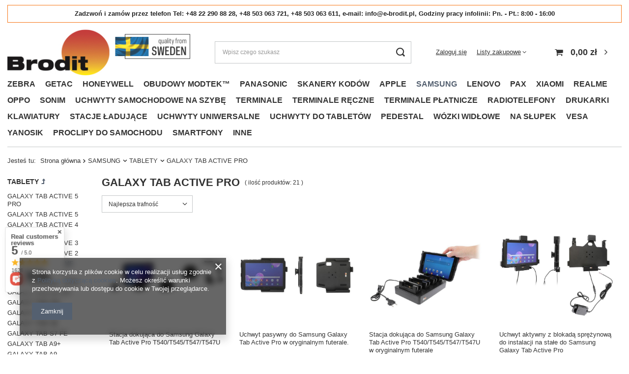

--- FILE ---
content_type: text/html; charset=utf-8
request_url: https://www.e-brodit.pl/zul_m_SAMSUNG_TABLETY_GALAXY-TAB-ACTIVE-PRO-8261.html
body_size: 56173
content:
<!DOCTYPE html>
<html lang="zu" class="--vat --gross " ><head><meta name='viewport' content='user-scalable=no, initial-scale = 1.0, maximum-scale = 1.0, width=device-width, viewport-fit=cover'/> <link rel="preload" crossorigin="anonymous" as="font" href="/gfx/standards/fontello.woff?v=2"><meta http-equiv="Content-Type" content="text/html; charset=utf-8"><meta http-equiv="X-UA-Compatible" content="IE=edge"><title>Uchwyt do Samsung Galaxy Tab Active Pro</title><meta name="keywords" content="Uchwyt samochodowy do Samsung Galaxy Tab Active Pro, uchwyt tabletu w futerale, uniwersalny uchwyt tabletu w futerale, uchwyt Brodit do Samsung Galaxy Tab Active Prol, dobry uchwyt do tabletu w futerale, uchwyt do T-545 w futerale, uchwyty Brodit, uchwyty"><meta name="description" content="Uniwersalny, oryginalny uchwyt Brodit do Samsung Galaxy Tab Active Pro | 5 lat gwarancji | wysyłka 24h | made in Sweden |"><link rel="icon" href="/gfx/zul/favicon.ico"><meta name="theme-color" content="#546070"><meta name="msapplication-navbutton-color" content="#546070"><meta name="apple-mobile-web-app-status-bar-style" content="#546070"><link rel="preload stylesheet" as="style" href="/gfx/zul/style.css.gzip?r=1690279717"><script>var app_shop={urls:{prefix:'data="/gfx/'.replace('data="', '')+'zul/',graphql:'/graphql/v1/'},vars:{priceType:'gross',priceTypeVat:true,productDeliveryTimeAndAvailabilityWithBasket:false,geoipCountryCode:'US',currency:{id:'PLN',symbol:'zł',country:'pl',format:'###,##0.00',beforeValue:false,space:true,decimalSeparator:',',groupingSeparator:' '},language:{id:'zul',symbol:'zu',name:'Zulu'},},txt:{priceTypeText:' brutto',},fn:{},fnrun:{},files:[],graphql:{}};const getCookieByName=(name)=>{const value=`; ${document.cookie}`;const parts = value.split(`; ${name}=`);if(parts.length === 2) return parts.pop().split(';').shift();return false;};if(getCookieByName('freeeshipping_clicked')){document.documentElement.classList.remove('--freeShipping');}if(getCookieByName('rabateCode_clicked')){document.documentElement.classList.remove('--rabateCode');}function hideClosedBars(){const closedBarsArray=JSON.parse(localStorage.getItem('closedBars'))||[];if(closedBarsArray.length){const styleElement=document.createElement('style');styleElement.textContent=`${closedBarsArray.map((el)=>`#${el}`).join(',')}{display:none !important;}`;document.head.appendChild(styleElement);}}hideClosedBars();</script><script src="/gfx/zul/menu_omnibus.js.gzip?r=1690279716"></script><meta name="robots" content="index,follow"><meta name="rating" content="general"><meta name="Author" content="VidiCom Sp z o.o. | Wyłączny Autoryzowany Dystrybutor marki Brodit w Polsce based on IdoSell - the best online selling solutions for your e-store (www.idosell.com/shop).">
<!-- Begin LoginOptions html -->

<style>
#client_new_social .service_item[data-name="service_Apple"]:before, 
#cookie_login_social_more .service_item[data-name="service_Apple"]:before,
.oscop_contact .oscop_login__service[data-service="Apple"]:before {
    display: block;
    height: 2.6rem;
    content: url('/gfx/standards/apple.svg?r=1743165583');
}
.oscop_contact .oscop_login__service[data-service="Apple"]:before {
    height: auto;
    transform: scale(0.8);
}
#client_new_social .service_item[data-name="service_Apple"]:has(img.service_icon):before,
#cookie_login_social_more .service_item[data-name="service_Apple"]:has(img.service_icon):before,
.oscop_contact .oscop_login__service[data-service="Apple"]:has(img.service_icon):before {
    display: none;
}
</style>

<!-- End LoginOptions html -->

<!-- Open Graph -->
<meta property="og:type" content="website"><meta property="og:url" content="https://www.e-brodit.pl/zul_m_SAMSUNG_TABLETY_GALAXY-TAB-ACTIVE-PRO-8261.html
"><meta property="og:title" content="GALAXY TAB ACTIVE PRO"><meta property="og:description" content="GALAXY TAB ACTIVE PRO | SAMSUNG | TABLETY"><meta property="og:site_name" content="VidiCom Sp z o.o. | Wyłączny Autoryzowany Dystrybutor marki Brodit w Polsce"><meta property="og:locale" content="en_US"><meta property="og:image" content="https://www.e-brodit.pl/hpeciai/5b6f7fa830956cb69c9cb842e5fde333/pol_pl_Stacja-dokujaca-do-Samsung-Galaxy-Tab-Active-Pro-T540-T545-T547-T547U-9407_1.jpg"><meta property="og:image:width" content="570"><meta property="og:image:height" content="161"><script >
window.dataLayer = window.dataLayer || [];
window.gtag = function gtag() {
dataLayer.push(arguments);
}
gtag('consent', 'default', {
'ad_storage': 'denied',
'analytics_storage': 'denied',
'ad_personalization': 'denied',
'ad_user_data': 'denied',
'wait_for_update': 500
});

gtag('set', 'ads_data_redaction', true);
</script><script  class='google_consent_mode_update'>
gtag('consent', 'update', {
'ad_storage': 'granted',
'analytics_storage': 'granted',
'ad_personalization': 'granted',
'ad_user_data': 'granted'
});
</script>
<!-- End Open Graph -->

<link rel="canonical" href="https://www.e-brodit.pl/zul_m_SAMSUNG_TABLETY_GALAXY-TAB-ACTIVE-PRO-8261.html" />

                <!-- Global site tag (gtag.js) -->
                <script  async src="https://www.googletagmanager.com/gtag/js?id=G-SB74LFYB4N"></script>
                <script >
                    window.dataLayer = window.dataLayer || [];
                    window.gtag = function gtag(){dataLayer.push(arguments);}
                    gtag('js', new Date());
                    
                    gtag('config', 'G-SB74LFYB4N');

                </script>
                <link rel="stylesheet" type="text/css" href="/data/designs/64bf9e9c418403.78109463_1/gfx/zul/custom.css.gzip?r=1762252942">            <!-- Google Tag Manager -->
                    <script >(function(w,d,s,l,i){w[l]=w[l]||[];w[l].push({'gtm.start':
                    new Date().getTime(),event:'gtm.js'});var f=d.getElementsByTagName(s)[0],
                    j=d.createElement(s),dl=l!='dataLayer'?'&l='+l:'';j.async=true;j.src=
                    'https://www.googletagmanager.com/gtm.js?id='+i+dl;f.parentNode.insertBefore(j,f);
                    })(window,document,'script','dataLayer','G-5E8C2KHK1B');</script>
            <!-- End Google Tag Manager -->
<!-- Begin additional html or js -->


<!--5|7|5| modified: 2025-09-08 15:14:32-->
<style>
	.sidebar_open aside .nav-open > ul {
		display: block;
	}

	aside .navbar-subnav,
	aside .navbar-subsubnav {
		display: none;
	}
</style>

<!-- End additional html or js -->
<link rel="preload" as="image" media="(max-width: 420px)" href="/hpeciai/d750747d61f08a86c77325d65b85a012/zul_is_Stacja-dokujaca-do-Samsung-Galaxy-Tab-Active-Pro-T540-T545-T547-T547U-9407jpg"><link rel="preload" as="image" media="(min-width: 420.1px)" href="/hpeciai/d750747d61f08a86c77325d65b85a012/zul_il_Stacja-dokujaca-do-Samsung-Galaxy-Tab-Active-Pro-T540-T545-T547-T547U-9407jpg"><link rel="preload" as="image" media="(max-width: 420px)" href="/hpeciai/465b902de5baece3015170cafd444a10/zul_is_Uchwyt-pasywny-do-Samsung-Galaxy-Tab-Active-Pro-w-oryginalnym-futerale-9176jpg"><link rel="preload" as="image" media="(min-width: 420.1px)" href="/hpeciai/465b902de5baece3015170cafd444a10/zul_il_Uchwyt-pasywny-do-Samsung-Galaxy-Tab-Active-Pro-w-oryginalnym-futerale-9176jpg"></head><body><div id="container" class="search_page container max-width-1200"><header class=" commercial_banner"><script class="ajaxLoad">app_shop.vars.vat_registered="true";app_shop.vars.currency_format="###,##0.00";app_shop.vars.currency_before_value=false;app_shop.vars.currency_space=true;app_shop.vars.symbol="zł";app_shop.vars.id="PLN";app_shop.vars.baseurl="http://www.e-brodit.pl/";app_shop.vars.sslurl="https://www.e-brodit.pl/";app_shop.vars.curr_url="%2Fzul_m_SAMSUNG_TABLETY_GALAXY-TAB-ACTIVE-PRO-8261.html";var currency_decimal_separator=',';var currency_grouping_separator=' ';app_shop.vars.blacklist_extension=["exe","com","swf","js","php"];app_shop.vars.blacklist_mime=["application/javascript","application/octet-stream","message/http","text/javascript","application/x-deb","application/x-javascript","application/x-shockwave-flash","application/x-msdownload"];app_shop.urls.contact="/contact-zul.html";</script><div id="viewType" style="display:none"></div><div class="bars_top bars"><div class="bars__item" id="bar50" style="--background-color:#ffffff;--border-color:#f77617;--font-color:#212121;"><div class="bars__wrapper"><div class="bars__content"> <strong>Zadzwoń i zamów przez telefon Tel: +48 22 290 88 28, +48 503 063 721, +48 503 063 611, e-mail: info@e-brodit.pl, Godziny pracy infolinii: Pn. - Pt.: 8:00 - 16:00</strong></div></div></div></div><script>document.documentElement.style.setProperty('--bars-height',`${document.querySelector('.bars_top').offsetHeight}px`);</script><div id="logo" class="d-flex align-items-center" data-bg="/data/gfx/mask/zul/top_7_big.png"><a href="http://e-brodit.pl/" target="_self"><img src="/data/gfx/mask/zul/logo_7_big.jpg" alt="" width="400" height="100"></a></div><form action="https://www.e-brodit.pl/search.php" method="get" id="menu_search" class="menu_search"><a href="#showSearchForm" class="menu_search__mobile"></a><div class="menu_search__block"><div class="menu_search__item --input"><input class="menu_search__input" type="text" name="text" autocomplete="off" placeholder="Wpisz czego szukasz"><button class="menu_search__submit" type="submit"></button></div><div class="menu_search__item --results search_result"></div></div></form><div id="menu_settings" class="align-items-center justify-content-center justify-content-lg-end"><div id="menu_additional"><a class="account_link" href="https://www.e-brodit.pl/login.php">Zaloguj się</a><div class="shopping_list_top" data-empty="true"><a href="https://www.e-brodit.pl/zu/shoppinglist/" class="wishlist_link slt_link">Listy zakupowe</a><div class="slt_lists"><ul class="slt_lists__nav"><li class="slt_lists__nav_item" data-list_skeleton="true" data-list_id="true" data-shared="true"><a class="slt_lists__nav_link" data-list_href="true"><span class="slt_lists__nav_name" data-list_name="true"></span><span class="slt_lists__count" data-list_count="true">0</span></a></li></ul><span class="slt_lists__empty">Dodaj do nich produkty, które lubisz i chcesz kupić później.</span></div></div></div></div><div class="shopping_list_top_mobile d-none" data-empty="true"><a href="https://www.e-brodit.pl/zu/shoppinglist/" class="sltm_link"></a></div><div class="sl_choose sl_dialog"><div class="sl_choose__wrapper sl_dialog__wrapper"><div class="sl_choose__item --top sl_dialog_close mb-2"><strong class="sl_choose__label">Zapisz na liście zakupowej</strong></div><div class="sl_choose__item --lists" data-empty="true"><div class="sl_choose__list f-group --radio m-0 d-md-flex align-items-md-center justify-content-md-between" data-list_skeleton="true" data-list_id="true" data-shared="true"><input type="radio" name="add" class="sl_choose__input f-control" id="slChooseRadioSelect" data-list_position="true"><label for="slChooseRadioSelect" class="sl_choose__group_label f-label py-4" data-list_position="true"><span class="sl_choose__sub d-flex align-items-center"><span class="sl_choose__name" data-list_name="true"></span><span class="sl_choose__count" data-list_count="true">0</span></span></label><button type="button" class="sl_choose__button --desktop btn --solid">Zapisz</button></div></div><div class="sl_choose__item --create sl_create mt-4"><a href="#new" class="sl_create__link  align-items-center">Stwórz nową listę zakupową</a><form class="sl_create__form align-items-center"><div class="sl_create__group f-group --small mb-0"><input type="text" class="sl_create__input f-control" required="required"><label class="sl_create__label f-label">Nazwa nowej listy</label></div><button type="submit" class="sl_create__button btn --solid ml-2 ml-md-3">Utwórz listę</button></form></div><div class="sl_choose__item --mobile mt-4 d-flex justify-content-center d-md-none"><button class="sl_choose__button --mobile btn --solid --large">Zapisz</button></div></div></div><div id="menu_basket" class="topBasket --skeleton"><a class="topBasket__sub" href="/basketedit.php"><span class="badge badge-info"></span><strong class="topBasket__price">0,00 zł</strong></a><div class="topBasket__details --products" style="display: none;"><div class="topBasket__block --labels"><label class="topBasket__item --name">Produkt</label><label class="topBasket__item --sum">Ilość</label><label class="topBasket__item --prices">Cena</label></div><div class="topBasket__block --products"></div></div><div class="topBasket__details --shipping" style="display: none;"><span class="topBasket__name">Koszt dostawy od</span><span id="shipppingCost"></span></div><script>
						app_shop.vars.cache_html = true;
					</script></div><nav id="menu_categories" class="wide"><button type="button" class="navbar-toggler"><i class="icon-reorder"></i></button><div class="navbar-collapse" id="menu_navbar"><ul class="navbar-nav mx-md-n2"><li class="nav-item"><a  href="/zul_m_ZEBRA-7231.html" target="_self" title="ZEBRA" class="nav-link" >ZEBRA</a><ul class="navbar-subnav"><li class="nav-item empty"><a  href="/zul_m_ZEBRA_ZEBRA-ET40-8-0-9506.html" target="_self" title="ZEBRA ET40 8.0" class="nav-link" >ZEBRA ET40 8.0</a></li><li class="nav-item empty"><a  href="/zul_m_ZEBRA_ZEBRA-ET40-10-0-9516.html" target="_self" title="ZEBRA ET40 10.0" class="nav-link" >ZEBRA ET40 10.0</a></li><li class="nav-item empty"><a  href="/zul_m_ZEBRA_ZEBRA-ET45-8-0-9507.html" target="_self" title="ZEBRA ET45 8.0 " class="nav-link" >ZEBRA ET45 8.0 </a></li><li class="nav-item empty"><a  href="/zul_m_ZEBRA_ZEBRA-ET45-10-0-9517.html" target="_self" title="ZEBRA ET45 10.0" class="nav-link" >ZEBRA ET45 10.0</a></li><li class="nav-item empty"><a  href="/zul_m_ZEBRA_ZEBRA-ET50-8-3-6939.html" target="_self" title="ZEBRA ET50 8.3" class="nav-link" >ZEBRA ET50 8.3</a></li><li class="nav-item empty"><a  href="/zul_m_ZEBRA_ZEBRA-ET51-8-3-8172.html" target="_self" title="ZEBRA ET51 8.3" class="nav-link" >ZEBRA ET51 8.3</a></li><li class="nav-item empty"><a  href="/zul_m_ZEBRA_ZEBRA-ET55-8-3-6940.html" target="_self" title="ZEBRA ET55 8.3" class="nav-link" >ZEBRA ET55 8.3</a></li><li class="nav-item empty"><a  href="/zul_m_ZEBRA_ZEBRA-ET56-8-3-8178.html" target="_self" title="ZEBRA ET56 8.3" class="nav-link" >ZEBRA ET56 8.3</a></li><li class="nav-item empty"><a  href="/zul_m_ZEBRA_ZEBRA-ET50-10-1-6938.html" target="_self" title="ZEBRA ET50 10.1" class="nav-link" >ZEBRA ET50 10.1</a></li><li class="nav-item empty"><a  href="/zul_m_ZEBRA_ZEBRA-ET51-10-1-9007.html" target="_self" title="ZEBRA ET51 10.1" class="nav-link" >ZEBRA ET51 10.1</a></li><li class="nav-item empty"><a  href="/zul_m_ZEBRA_ZEBRA-ET55-10-1-6937.html" target="_self" title="ZEBRA ET55 10.1" class="nav-link" >ZEBRA ET55 10.1</a></li><li class="nav-item empty"><a  href="/zul_m_ZEBRA_ZEBRA-ET56-10-1-9008.html" target="_self" title="ZEBRA ET56 10.1" class="nav-link" >ZEBRA ET56 10.1</a></li><li class="nav-item empty"><a  href="/zul_m_ZEBRA_ZEBRA-ET60-ET65-10583.html" target="_self" title="ZEBRA ET60/ET65" class="nav-link" >ZEBRA ET60/ET65</a></li><li class="nav-item empty"><a  href="/zul_m_ZEBRA_ZEBRA-ET401-13700.html" target="_self" title="ZEBRA ET401" class="nav-link" >ZEBRA ET401</a></li><li class="nav-item empty"><a  href="/zul_m_ZEBRA_ZEBRA-M6-8413.html" target="_self" title="ZEBRA M6" class="nav-link" >ZEBRA M6</a></li><li class="nav-item empty"><a  href="/zul_m_ZEBRA_ZEBRA-EM45-13070.html" target="_self" title="ZEBRA EM45" class="nav-link" >ZEBRA EM45</a></li><li class="nav-item empty"><a  href="/zul_m_ZEBRA_ZEBRA-LI3608-7971.html" target="_self" title="ZEBRA LI3608" class="nav-link" >ZEBRA LI3608</a></li><li class="nav-item empty"><a  href="/zul_m_ZEBRA_ZEBRA-LI3678-8223.html" target="_self" title="ZEBRA LI3678" class="nav-link" >ZEBRA LI3678</a></li><li class="nav-item empty"><a  href="/zul_m_ZEBRA_ZEBRA-DS3608-8224.html" target="_self" title="ZEBRA DS3608" class="nav-link" >ZEBRA DS3608</a></li><li class="nav-item empty"><a  href="/zul_m_ZEBRA_ZEBRA-DS3678-8222.html" target="_self" title="ZEBRA DS3678" class="nav-link" >ZEBRA DS3678</a></li><li class="nav-item empty"><a  href="/zul_m_ZEBRA_ZEBRA-MC9200-8217.html" target="_self" title="ZEBRA MC9200" class="nav-link" >ZEBRA MC9200</a></li><li class="nav-item empty"><a  href="/zul_m_ZEBRA_ZEBRA-MC9300-13709.html" target="_self" title="ZEBRA MC9300" class="nav-link" >ZEBRA MC9300</a></li><li class="nav-item empty"><a  href="/zul_m_ZEBRA_ZEBRA-MC9400-13710.html" target="_self" title="ZEBRA MC9400" class="nav-link" >ZEBRA MC9400</a></li><li class="nav-item empty"><a  href="/zul_m_ZEBRA_ZEBRA-MC9500-7238.html" target="_self" title="ZEBRA MC9500" class="nav-link" >ZEBRA MC9500</a></li><li class="nav-item empty"><a  href="/zul_m_ZEBRA_ZEBRA-TC8000-7232.html" target="_self" title="ZEBRA TC8000" class="nav-link" >ZEBRA TC8000</a></li><li class="nav-item empty"><a  href="/zul_m_ZEBRA_ZEBRA-RS507-7233.html" target="_self" title="ZEBRA RS507" class="nav-link" >ZEBRA RS507</a></li><li class="nav-item empty"><a  href="/zul_m_ZEBRA_ZEBRA-TC70-7234.html" target="_self" title="ZEBRA TC70" class="nav-link" >ZEBRA TC70</a></li><li class="nav-item empty"><a  href="/zul_m_ZEBRA_ZEBRA-TC73-9562.html" target="_self" title="ZEBRA TC73" class="nav-link" >ZEBRA TC73</a></li><li class="nav-item empty"><a  href="/zul_m_ZEBRA_ZEBRA-TC75-7235.html" target="_self" title="ZEBRA TC75" class="nav-link" >ZEBRA TC75</a></li><li class="nav-item empty"><a  href="/zul_m_ZEBRA_ZEBRA-TC78-9563.html" target="_self" title="ZEBRA TC78" class="nav-link" >ZEBRA TC78</a></li><li class="nav-item empty"><a  href="/zul_m_ZEBRA_ZEBRA-MC35-7236.html" target="_self" title="ZEBRA MC35" class="nav-link" >ZEBRA MC35</a></li><li class="nav-item empty"><a  href="/zul_m_ZEBRA_ZEBRA-TC15-9704.html" target="_self" title="ZEBRA TC15" class="nav-link" >ZEBRA TC15</a></li><li class="nav-item empty"><a  href="/zul_m_ZEBRA_ZEBRA-MC3090R-7237.html" target="_self" title="ZEBRA MC3090R" class="nav-link" >ZEBRA MC3090R</a></li><li class="nav-item empty"><a  href="/zul_m_ZEBRA_ZEBRA-TC51-7239.html" target="_self" title="ZEBRA TC51" class="nav-link" >ZEBRA TC51</a></li><li class="nav-item empty"><a  href="/zul_m_ZEBRA_ZEBRA-TC55-7241.html" target="_self" title="ZEBRA TC55" class="nav-link" >ZEBRA TC55</a></li><li class="nav-item empty"><a  href="/zul_m_ZEBRA_ZEBRA-TC56-7240.html" target="_self" title="ZEBRA TC56" class="nav-link" >ZEBRA TC56</a></li><li class="nav-item empty"><a  href="/zul_m_ZEBRA_ZEBRA-TC57-9620.html" target="_self" title="ZEBRA TC57" class="nav-link" >ZEBRA TC57</a></li><li class="nav-item empty"><a  href="/zul_m_ZEBRA_ZEBRA-TC58-13707.html" target="_self" title="ZEBRA TC58" class="nav-link" >ZEBRA TC58</a></li><li class="nav-item empty"><a  href="/zul_m_ZEBRA_ZEBRA-TC53-13708.html" target="_self" title="ZEBRA TC53" class="nav-link" >ZEBRA TC53</a></li><li class="nav-item empty"><a  href="/zul_m_ZEBRA_ZEBRA-ES400-7242.html" target="_self" title="ZEBRA ES400" class="nav-link" >ZEBRA ES400</a></li><li class="nav-item empty"><a  href="/zul_m_ZEBRA_ZEBRA-MC40-7243.html" target="_self" title="ZEBRA MC40" class="nav-link" >ZEBRA MC40</a></li><li class="nav-item empty"><a  href="/zul_m_ZEBRA_ZEBRA-MC45-7244.html" target="_self" title="ZEBRA MC45" class="nav-link" >ZEBRA MC45</a></li><li class="nav-item empty"><a  href="/zul_m_ZEBRA_ZEBRA-MC50-7245.html" target="_self" title="ZEBRA MC50" class="nav-link" >ZEBRA MC50</a></li><li class="nav-item empty"><a  href="/zul_m_ZEBRA_ZEBRA-MC55-7246.html" target="_self" title="ZEBRA MC55" class="nav-link" >ZEBRA MC55</a></li><li class="nav-item empty"><a  href="/zul_m_ZEBRA_ZEBRA-MC65-7247.html" target="_self" title="ZEBRA MC65" class="nav-link" >ZEBRA MC65</a></li><li class="nav-item empty"><a  href="/zul_m_ZEBRA_ZEBRA-MC67-7248.html" target="_self" title="ZEBRA MC67" class="nav-link" >ZEBRA MC67</a></li><li class="nav-item empty"><a  href="/zul_m_ZEBRA_ZEBRA-MC70-7249.html" target="_self" title="ZEBRA MC70" class="nav-link" >ZEBRA MC70</a></li><li class="nav-item empty"><a  href="/zul_m_ZEBRA_ZEBRA-MC75-7250.html" target="_self" title="ZEBRA MC75" class="nav-link" >ZEBRA MC75</a></li><li class="nav-item empty"><a  href="/zul_m_ZEBRA_ZEBRA-ET80-9105.html" target="_self" title="ZEBRA ET80" class="nav-link" >ZEBRA ET80</a></li><li class="nav-item empty"><a  href="/zul_m_ZEBRA_ZEBRA-TC20-7297.html" target="_self" title="ZEBRA TC20" class="nav-link" >ZEBRA TC20</a></li><li class="nav-item empty"><a  href="/zul_m_ZEBRA_ZEBRA-TC21-10700.html" target="_self" title="ZEBRA TC21" class="nav-link" >ZEBRA TC21</a></li><li class="nav-item empty"><a  href="/zul_m_ZEBRA_ZEBRA-MC3200-7319.html" target="_self" title="ZEBRA MC3200" class="nav-link" >ZEBRA MC3200</a></li><li class="nav-item empty"><a  href="/zul_m_ZEBRA_ZEBRA-TC22-TC27-9651.html" target="_self" title="ZEBRA TC22/TC27" class="nav-link" >ZEBRA TC22/TC27</a></li><li class="nav-item empty"><a  href="/zul_m_ZEBRA_ZEBRA-TC25-7431.html" target="_self" title="ZEBRA TC25" class="nav-link" >ZEBRA TC25</a></li><li class="nav-item empty"><a  href="/zul_m_ZEBRA_ZEBRA-TC26-8585.html" target="_self" title="ZEBRA TC26" class="nav-link" >ZEBRA TC26</a></li><li class="nav-item empty"><a  href="/zul_m_ZEBRA_ZEBRA-MC3300-7582.html" target="_self" title="ZEBRA MC3300" class="nav-link" >ZEBRA MC3300</a></li><li class="nav-item empty"><a  href="/zul_m_ZEBRA_ZEBRA-ZQ520-7205.html" target="_self" title="ZEBRA ZQ520" class="nav-link" >ZEBRA ZQ520</a></li><li class="nav-item empty"><a  href="/zul_m_ZEBRA_ZEBRA-Xplore-L10-XPAD-XSLATE-8427.html" target="_self" title="ZEBRA  Xplore L10 XPAD/XSLATE" class="nav-link" >ZEBRA  Xplore L10 XPAD/XSLATE</a></li><li class="nav-item empty"><a  href="/zul_m_ZEBRA_Regulowane-7164.html" target="_self" title="Regulowane " class="nav-link" >Regulowane </a></li><li class="nav-item empty"><a  href="/zul_m_ZEBRA_ZEBRA-IRIS-GTX-13170.html" target="_self" title="ZEBRA IRIS GTX" class="nav-link" >ZEBRA IRIS GTX</a></li><li class="nav-item empty"><a  href="/zul_m_ZEBRA_ZEBRA-VS70-13171.html" target="_self" title="ZEBRA VS70" class="nav-link" >ZEBRA VS70</a></li><li class="nav-item empty"><a  href="/zul_m_ZEBRA_ZEBRA-FS40-13172.html" target="_self" title="ZEBRA FS40" class="nav-link" >ZEBRA FS40</a></li><li class="nav-item empty"><a  href="/zul_m_ZEBRA_ZEBRA-VS40-13175.html" target="_self" title="ZEBRA VS40" class="nav-link" >ZEBRA VS40</a></li><li class="nav-item empty"><a  href="/zul_m_ZEBRA_ZEBRA-VS20-13176.html" target="_self" title="ZEBRA VS20" class="nav-link" >ZEBRA VS20</a></li><li class="nav-item empty"><a  href="/zul_m_ZEBRA_ZEBRA-FS70-13177.html" target="_self" title="ZEBRA FS70" class="nav-link" >ZEBRA FS70</a></li><li class="nav-item empty"><a  href="/zul_m_ZEBRA_ZEBRA-FS20-13178.html" target="_self" title="ZEBRA FS20" class="nav-link" >ZEBRA FS20</a></li><li class="nav-item empty"><a  href="/zul_m_ZEBRA_ZEBRA-FS10-13180.html" target="_self" title="ZEBRA FS10" class="nav-link" >ZEBRA FS10</a></li><li class="nav-item empty"><a  href="/zul_m_ZEBRA_ZEBRA-FR55-13414.html" target="_self" title="ZEBRA FR55" class="nav-link" >ZEBRA FR55</a></li><li class="nav-item empty"><a  href="/zul_m_ZEBRA_ZEBRA-XS40-13680.html" target="_self" title="ZEBRA XS40" class="nav-link" >ZEBRA XS40</a></li><li class="nav-item empty"><a  href="/zul_m_ZEBRA_ZEBRA-XS70-13681.html" target="_self" title="ZEBRA XS70" class="nav-link" >ZEBRA XS70</a></li></ul></li><li class="nav-item"><a  href="/zul_m_GETAC-7020.html" target="_self" title="GETAC" class="nav-link" >GETAC</a><ul class="navbar-subnav"><li class="nav-item empty"><a  href="/zul_m_GETAC_GETAC-RX10-7023.html" target="_self" title="GETAC RX10" class="nav-link" >GETAC RX10</a></li><li class="nav-item empty"><a  href="/zul_m_GETAC_GETAC-T800-7021.html" target="_self" title="GETAC T800" class="nav-link" >GETAC T800</a></li><li class="nav-item empty"><a  href="/zul_m_GETAC_GETAC-Z710-7022.html" target="_self" title="GETAC Z710" class="nav-link" >GETAC Z710</a></li><li class="nav-item empty"><a  href="/zul_m_GETAC_GETAC-F110-7024.html" target="_self" title="GETAC F110" class="nav-link" >GETAC F110</a></li><li class="nav-item empty"><a  href="/zul_m_GETAC_Regulowane-7163.html" target="_self" title="Regulowane" class="nav-link" >Regulowane</a></li></ul></li><li class="nav-item"><a  href="/zul_m_HONEYWELL-9575.html" target="_self" title="HONEYWELL" class="nav-link" >HONEYWELL</a><ul class="navbar-subnav"><li class="nav-item empty"><a  href="/zul_m_HONEYWELL_CK67-13072.html" target="_self" title="CK67" class="nav-link" >CK67</a></li><li class="nav-item empty"><a  href="/zul_m_HONEYWELL_EDA10A-13075.html" target="_self" title="EDA10A" class="nav-link" >EDA10A</a></li><li class="nav-item empty"><a  href="/zul_m_HONEYWELL_CT32-13715.html" target="_self" title="CT32" class="nav-link" >CT32</a></li></ul></li><li class="nav-item"><a  href="/zul_m_OBUDOWY-MODTEK-TM-10580.html" target="_self" title="OBUDOWY MODTEK™" class="nav-link" >OBUDOWY MODTEK™</a></li><li class="nav-item"><a  href="/zul_m_PANASONIC-9130.html" target="_self" title="PANASONIC" class="nav-link" >PANASONIC</a><ul class="navbar-subnav"><li class="nav-item empty"><a  href="/zul_m_PANASONIC_PANASONIC-FZ-X1-9138.html" target="_self" title="PANASONIC FZ-X1" class="nav-link" >PANASONIC FZ-X1</a></li><li class="nav-item empty"><a  href="/zul_m_PANASONIC_PANASONIC-FZ-A2-9136.html" target="_self" title="PANASONIC FZ-A2" class="nav-link" >PANASONIC FZ-A2</a></li><li class="nav-item empty"><a  href="/zul_m_PANASONIC_PANASONIC-FZ-B2-9134.html" target="_self" title="PANASONIC FZ-B2" class="nav-link" >PANASONIC FZ-B2</a></li><li class="nav-item empty"><a  href="/zul_m_PANASONIC_PANASONIC-FZ-M1-9133.html" target="_self" title="PANASONIC FZ-M1" class="nav-link" >PANASONIC FZ-M1</a></li><li class="nav-item empty"><a  href="/zul_m_PANASONIC_PANASONIC-FZ-N1-9137.html" target="_self" title="PANASONIC FZ-N1" class="nav-link" >PANASONIC FZ-N1</a></li><li class="nav-item empty"><a  href="/zul_m_PANASONIC_TOUGHPAD-FZ-A1-9131.html" target="_self" title="TOUGHPAD FZ-A1" class="nav-link" >TOUGHPAD FZ-A1</a></li><li class="nav-item empty"><a  href="/zul_m_PANASONIC_TOUGHPAD-FZ-G1-9132.html" target="_self" title="TOUGHPAD FZ-G1" class="nav-link" >TOUGHPAD FZ-G1</a></li><li class="nav-item empty"><a  href="/zul_m_PANASONIC_TOUGHPAD-FZ-G2-10598.html" target="_self" title="TOUGHPAD FZ-G2" class="nav-link" >TOUGHPAD FZ-G2</a></li><li class="nav-item empty"><a  href="/zul_m_PANASONIC_PANASONIC-FZ-L1-9135.html" target="_self" title="PANASONIC FZ-L1" class="nav-link" >PANASONIC FZ-L1</a></li></ul></li><li class="nav-item"><a  href="/zul_m_SKANERY-KODOW-7789.html" target="_self" title="SKANERY KODÓW" class="nav-link" >SKANERY KODÓW</a><ul class="navbar-subnav"><li class="nav-item"><a  href="/zul_m_SKANERY-KODOW_Honeywell-8452.html" target="_self" title="Honeywell" class="nav-link" >Honeywell</a><ul class="navbar-subsubnav"><li class="nav-item"><a  href="/zul_m_SKANERY-KODOW_Honeywell_CK-65-8523.html" target="_self" title="CK-65" class="nav-link" >CK-65</a></li><li class="nav-item"><a  href="/zul_m_SKANERY-KODOW_Honeywell_Xenom-1900-8455.html" target="_self" title="Xenom 1900" class="nav-link" >Xenom 1900</a></li></ul></li></ul></li><li class="nav-item"><a  href="/zul_m_APPLE-6934.html" target="_self" title="APPLE" class="nav-link" >APPLE</a><ul class="navbar-subnav"><li class="nav-item"><a  href="/zul_m_APPLE_APPLE-IPAD-6917.html" target="_self" title="APPLE IPAD" class="nav-link" >APPLE IPAD</a><ul class="navbar-subsubnav more"><li class="nav-item"><a  href="/zul_m_APPLE_APPLE-IPAD_Uchwyty-do-iPad-Pro-13-2024-10564.html" target="_self" title="Uchwyty do iPad Pro 13&amp;quot; 2024" class="nav-link" >Uchwyty do iPad Pro 13&quot; 2024</a></li><li class="nav-item"><a  href="/zul_m_APPLE_APPLE-IPAD_Uchwyty-do-iPad-Pro-11-2024-10565.html" target="_self" title="Uchwyty do iPad Pro 11&amp;quot; 2024" class="nav-link" >Uchwyty do iPad Pro 11&quot; 2024</a></li><li class="nav-item"><a  href="/zul_m_APPLE_APPLE-IPAD_Uchwyty-do-iPad-Air-13-2024-10566.html" target="_self" title="Uchwyty do iPad Air 13&amp;quot; 2024" class="nav-link" >Uchwyty do iPad Air 13&quot; 2024</a></li><li class="nav-item"><a  href="/zul_m_APPLE_APPLE-IPAD_Uchwyty-do-iPad-Air-11-2024-10567.html" target="_self" title="Uchwyty do iPad Air 11&amp;quot; 2024" class="nav-link" >Uchwyty do iPad Air 11&quot; 2024</a></li><li class="nav-item"><a  href="/zul_m_APPLE_APPLE-IPAD_IPAD-PRO-12-9-4-5-6-GENERACJI-8555.html" target="_self" title="IPAD PRO 12.9 (4/5/6. GENERACJI) " class="nav-link" >IPAD PRO 12.9 (4/5/6. GENERACJI) </a></li><li class="nav-item"><a  href="/zul_m_APPLE_APPLE-IPAD_IPAD-PRO-12-9-3-GENERACJI-7808.html" target="_self" title="IPAD PRO 12.9 (3. GENERACJI)" class="nav-link" >IPAD PRO 12.9 (3. GENERACJI)</a></li><li class="nav-item"><a  href="/zul_m_APPLE_APPLE-IPAD_IPAD-PRO-12-9-2-GENERACJI-4174.html" target="_self" title="IPAD PRO 12.9 (2. GENERACJI)" class="nav-link" >IPAD PRO 12.9 (2. GENERACJI)</a></li><li class="nav-item"><a  href="/zul_m_APPLE_APPLE-IPAD_IPAD-PRO-11-1-2-3-GENERACJI-7805.html" target="_self" title="IPAD PRO 11 (1/2/3. GENERACJI)" class="nav-link" >IPAD PRO 11 (1/2/3. GENERACJI)</a></li><li class="nav-item"><a  href="/zul_m_APPLE_APPLE-IPAD_IPAD-PRO-10-5-1-GENERACJI-6897.html" target="_self" title="IPAD PRO 10.5 (1. GENERACJI)" class="nav-link" >IPAD PRO 10.5 (1. GENERACJI)</a></li><li class="nav-item"><a  href="/zul_m_APPLE_APPLE-IPAD_IPAD-10-GENERACJI-9707.html" target="_self" title="IPAD (10. GENERACJI)" class="nav-link" >IPAD (10. GENERACJI)</a></li><li class="nav-item"><a  href="/zul_m_APPLE_APPLE-IPAD_IPAD-10-2-7-8-9-GENERACJI-8258.html" target="_self" title="IPAD 10.2 (7/8/9. GENERACJI)" class="nav-link" >IPAD 10.2 (7/8/9. GENERACJI)</a></li><li class="nav-item"><a  href="/zul_m_APPLE_APPLE-IPAD_IPAD-6-GENERACJI-7552.html" target="_self" title="IPAD (6. GENERACJI)" class="nav-link" >IPAD (6. GENERACJI)</a></li><li class="nav-item"><a  href="/zul_m_APPLE_APPLE-IPAD_IPAD-5-GENERACJI-7551.html" target="_self" title="IPAD (5. GENERACJI)" class="nav-link" >IPAD (5. GENERACJI)</a></li><li class="nav-item"><a  href="/zul_m_APPLE_APPLE-IPAD_IPAD-AIR-3-GENERACJI-7943.html" target="_self" title="IPAD AIR (3. GENERACJI)" class="nav-link" >IPAD AIR (3. GENERACJI)</a></li><li class="nav-item"><a  href="/zul_m_APPLE_APPLE-IPAD_IPAD-AIR-1-GENERACJI-3324.html" target="_self" title="IPAD AIR (1. GENERACJI)" class="nav-link" >IPAD AIR (1. GENERACJI)</a></li><li class="nav-item"><a  href="/zul_m_APPLE_APPLE-IPAD_IPAD-MINI-6-GENERACJI-8987.html" target="_self" title="IPAD MINI (6. GENERACJI)" class="nav-link" >IPAD MINI (6. GENERACJI)</a></li><li class="nav-item"><a  href="/zul_m_APPLE_APPLE-IPAD_IPAD-MINI-5-GENERACJI-7944.html" target="_self" title="IPAD MINI (5. GENERACJI)" class="nav-link" >IPAD MINI (5. GENERACJI)</a></li><li class="nav-item"><a  href="/zul_m_APPLE_APPLE-IPAD_IPAD-MINI-4-GENERACJI-4176.html" target="_self" title="IPAD MINI (4. GENERACJI)" class="nav-link" >IPAD MINI (4. GENERACJI)</a></li><li class="nav-item"><a  href="/zul_m_APPLE_APPLE-IPAD_IPAD-MINI-3-GENERACJI-3321.html" target="_self" title="IPAD MINI (3. GENERACJI)" class="nav-link" >IPAD MINI (3. GENERACJI)</a></li><li class="nav-item"><a  href="/zul_m_APPLE_APPLE-IPAD_IPAD-MINI-RETINA-3325.html" target="_self" title="IPAD MINI RETINA" class="nav-link" >IPAD MINI RETINA</a></li><li class="nav-item --extend"><a href="" class="nav-link" txt_alt="- Zwiń">+ Rozwiń</a></li></ul></li><li class="nav-item"><a  href="/zul_m_APPLE_APPLE-IPHONE-6918.html" target="_self" title="APPLE IPHONE" class="nav-link" >APPLE IPHONE</a><ul class="navbar-subsubnav more"><li class="nav-item"><a  href="/zul_m_APPLE_APPLE-IPHONE_Apple-iPhone-17-Pro-Max-13450.html" target="_self" title="Apple iPhone 17 Pro Max" class="nav-link" >Apple iPhone 17 Pro Max</a></li><li class="nav-item"><a  href="/zul_m_APPLE_APPLE-IPHONE_Apple-iPhone-17-Pro-13449.html" target="_self" title="Apple iPhone 17 Pro" class="nav-link" >Apple iPhone 17 Pro</a></li><li class="nav-item"><a  href="/zul_m_APPLE_APPLE-IPHONE_Apple-iPhone-17-Air-13448.html" target="_self" title="Apple iPhone 17 Air" class="nav-link" >Apple iPhone 17 Air</a></li><li class="nav-item"><a  href="/zul_m_APPLE_APPLE-IPHONE_Apple-iPhone-17-13447.html" target="_self" title="Apple iPhone 17" class="nav-link" >Apple iPhone 17</a></li><li class="nav-item"><a  href="/zul_m_APPLE_APPLE-IPHONE_Apple-iPhone-16-Pro-Max-10725.html" target="_self" title="Apple iPhone 16 Pro Max" class="nav-link" >Apple iPhone 16 Pro Max</a></li><li class="nav-item"><a  href="/zul_m_APPLE_APPLE-IPHONE_Apple-iPhone-16-Pro-10724.html" target="_self" title="Apple iPhone 16 Pro" class="nav-link" >Apple iPhone 16 Pro</a></li><li class="nav-item"><a  href="/zul_m_APPLE_APPLE-IPHONE_Apple-iPhone-16-Plus-10723.html" target="_self" title="Apple iPhone 16 Plus" class="nav-link" >Apple iPhone 16 Plus</a></li><li class="nav-item"><a  href="/zul_m_APPLE_APPLE-IPHONE_Apple-iPhone-16-10722.html" target="_self" title="Apple iPhone 16" class="nav-link" >Apple iPhone 16</a></li><li class="nav-item"><a  href="/zul_m_APPLE_APPLE-IPHONE_Apple-iPhone-15-Pro-Max-9668.html" target="_self" title="Apple iPhone 15 Pro Max" class="nav-link" >Apple iPhone 15 Pro Max</a></li><li class="nav-item"><a  href="/zul_m_APPLE_APPLE-IPHONE_Apple-iPhone-15-Pro-9667.html" target="_self" title="Apple iPhone 15 Pro" class="nav-link" >Apple iPhone 15 Pro</a></li><li class="nav-item"><a  href="/zul_m_APPLE_APPLE-IPHONE_Apple-iPhone-15-Plus-9666.html" target="_self" title="Apple iPhone 15 Plus" class="nav-link" >Apple iPhone 15 Plus</a></li><li class="nav-item"><a  href="/zul_m_APPLE_APPLE-IPHONE_Apple-iPhone-15-9665.html" target="_self" title="Apple iPhone 15" class="nav-link" >Apple iPhone 15</a></li><li class="nav-item"><a  href="/zul_m_APPLE_APPLE-IPHONE_Apple-iPhone-14-Pro-Max-9418.html" target="_self" title="Apple iPhone 14 Pro Max" class="nav-link" >Apple iPhone 14 Pro Max</a></li><li class="nav-item"><a  href="/zul_m_APPLE_APPLE-IPHONE_Apple-iPhone-14-Pro-9417.html" target="_self" title="Apple iPhone 14 Pro" class="nav-link" >Apple iPhone 14 Pro</a></li><li class="nav-item"><a  href="/zul_m_APPLE_APPLE-IPHONE_Apple-iPhone-14-Plus-9416.html" target="_self" title="Apple iPhone 14 Plus" class="nav-link" >Apple iPhone 14 Plus</a></li><li class="nav-item"><a  href="/zul_m_APPLE_APPLE-IPHONE_Apple-iPhone-14-9415.html" target="_self" title="Apple iPhone 14" class="nav-link" >Apple iPhone 14</a></li><li class="nav-item"><a  href="/zul_m_APPLE_APPLE-IPHONE_Apple-iPhone-13-Pro-Max-8928.html" target="_self" title="Apple iPhone 13 Pro Max" class="nav-link" >Apple iPhone 13 Pro Max</a></li><li class="nav-item"><a  href="/zul_m_APPLE_APPLE-IPHONE_Apple-iPhone-13-Pro-8927.html" target="_self" title="Apple iPhone 13 Pro" class="nav-link" >Apple iPhone 13 Pro</a></li><li class="nav-item"><a  href="/zul_m_APPLE_APPLE-IPHONE_Apple-iPhone-13-8926.html" target="_self" title="Apple iPhone 13" class="nav-link" >Apple iPhone 13</a></li><li class="nav-item"><a  href="/zul_m_APPLE_APPLE-IPHONE_Apple-iPhone-13-Mini-8931.html" target="_self" title="Apple iPhone 13 Mini" class="nav-link" >Apple iPhone 13 Mini</a></li><li class="nav-item"><a  href="/zul_m_APPLE_APPLE-IPHONE_Apple-iPhone-12-Pro-Max-8645.html" target="_self" title="Apple iPhone 12 Pro Max" class="nav-link" >Apple iPhone 12 Pro Max</a></li><li class="nav-item"><a  href="/zul_m_APPLE_APPLE-IPHONE_Apple-iPhone-12-Pro-8644.html" target="_self" title="Apple iPhone 12 Pro" class="nav-link" >Apple iPhone 12 Pro</a></li><li class="nav-item"><a  href="/zul_m_APPLE_APPLE-IPHONE_Apple-iPhone-12-8630.html" target="_self" title="Apple iPhone 12" class="nav-link" >Apple iPhone 12</a></li><li class="nav-item"><a  href="/zul_m_APPLE_APPLE-IPHONE_Apple-iPhone-12-Mini-8629.html" target="_self" title="Apple iPhone 12 Mini" class="nav-link" >Apple iPhone 12 Mini</a></li><li class="nav-item"><a  href="/zul_m_APPLE_APPLE-IPHONE_Apple-iPhone-11-Pro-Max-8255.html" target="_self" title="Apple iPhone 11 Pro Max" class="nav-link" >Apple iPhone 11 Pro Max</a></li><li class="nav-item"><a  href="/zul_m_APPLE_APPLE-IPHONE_Apple-iPhone-11-Pro-8254.html" target="_self" title="Apple iPhone 11 Pro" class="nav-link" >Apple iPhone 11 Pro</a></li><li class="nav-item"><a  href="/zul_m_APPLE_APPLE-IPHONE_Apple-iPhone-11-8253.html" target="_self" title="Apple iPhone 11" class="nav-link" >Apple iPhone 11</a></li><li class="nav-item"><a  href="/zul_m_APPLE_APPLE-IPHONE_Apple-iPhone-Xs-Max-7629.html" target="_self" title="Apple iPhone Xs Max" class="nav-link" >Apple iPhone Xs Max</a></li><li class="nav-item"><a  href="/zul_m_APPLE_APPLE-IPHONE_Apple-iPhone-Xr-7645.html" target="_self" title="Apple iPhone Xr" class="nav-link" >Apple iPhone Xr</a></li><li class="nav-item"><a  href="/zul_m_APPLE_APPLE-IPHONE_Apple-iPhone-Xs-7628.html" target="_self" title="Apple iPhone Xs" class="nav-link" >Apple iPhone Xs</a></li><li class="nav-item"><a  href="/zul_m_APPLE_APPLE-IPHONE_Apple-iPhone-X-6923.html" target="_self" title="Apple iPhone X" class="nav-link" >Apple iPhone X</a></li><li class="nav-item --extend"><a href="" class="nav-link" txt_alt="- Zwiń">+ Rozwiń</a></li></ul></li></ul></li><li class="nav-item active"><a  href="/zul_m_SAMSUNG-6942.html" target="_self" title="SAMSUNG" class="nav-link active" >SAMSUNG</a><ul class="navbar-subnav"><li class="nav-item"><a  href="/zul_m_SAMSUNG_SMARTFONY-7028.html" target="_self" title="SMARTFONY" class="nav-link" >SMARTFONY</a><ul class="navbar-subsubnav more"><li class="nav-item"><a  href="/zul_m_SAMSUNG_SMARTFONY_GALAXY-NOTE-20-ULTRA-8617.html" target="_self" title="GALAXY NOTE 20 ULTRA" class="nav-link" >GALAXY NOTE 20 ULTRA</a></li><li class="nav-item"><a  href="/zul_m_SAMSUNG_SMARTFONY_GALAXY-NOTE-20-8614.html" target="_self" title="GALAXY NOTE 20" class="nav-link" >GALAXY NOTE 20</a></li><li class="nav-item"><a  href="/zul_m_SAMSUNG_SMARTFONY_GALAXY-Z-FOLD6-5G-10706.html" target="_self" title="GALAXY Z FOLD6 5G" class="nav-link" >GALAXY Z FOLD6 5G</a></li><li class="nav-item"><a  href="/zul_m_SAMSUNG_SMARTFONY_GALAXY-Z-FOLD5-5G-9650.html" target="_self" title="GALAXY Z FOLD5 5G" class="nav-link" >GALAXY Z FOLD5 5G</a></li><li class="nav-item"><a  href="/zul_m_SAMSUNG_SMARTFONY_GALAXY-Z-FOLD4-5G-9533.html" target="_self" title="GALAXY Z FOLD4 5G" class="nav-link" >GALAXY Z FOLD4 5G</a></li><li class="nav-item"><a  href="/zul_m_SAMSUNG_SMARTFONY_GALAXY-Z-FOLD3-5G-8934.html" target="_self" title="GALAXY Z FOLD3 5G" class="nav-link" >GALAXY Z FOLD3 5G</a></li><li class="nav-item"><a  href="/zul_m_SAMSUNG_SMARTFONY_GALAXY-Z-FLIP6-5G-10711.html" target="_self" title="GALAXY Z FLIP6 5G" class="nav-link" >GALAXY Z FLIP6 5G</a></li><li class="nav-item"><a  href="/zul_m_SAMSUNG_SMARTFONY_GALAXY-Z-FLIP5-5G-9649.html" target="_self" title="GALAXY Z FLIP5 5G" class="nav-link" >GALAXY Z FLIP5 5G</a></li><li class="nav-item"><a  href="/zul_m_SAMSUNG_SMARTFONY_GALAXY-Z-FLIP3-5G-8976.html" target="_self" title="GALAXY Z FLIP3 5G" class="nav-link" >GALAXY Z FLIP3 5G</a></li><li class="nav-item"><a  href="/zul_m_SAMSUNG_SMARTFONY_GALAXY-S25-Ultra-12926.html" target="_self" title="GALAXY S25 Ultra" class="nav-link" >GALAXY S25 Ultra</a></li><li class="nav-item"><a  href="/zul_m_SAMSUNG_SMARTFONY_GALAXY-S25-12925.html" target="_self" title="GALAXY S25+" class="nav-link" >GALAXY S25+</a></li><li class="nav-item"><a  href="/zul_m_SAMSUNG_SMARTFONY_GALAXY-S25-12924.html" target="_self" title="GALAXY S25" class="nav-link" >GALAXY S25</a></li><li class="nav-item"><a  href="/zul_m_SAMSUNG_SMARTFONY_GALAXY-S24-Ultra-9888.html" target="_self" title="GALAXY S24 Ultra" class="nav-link" >GALAXY S24 Ultra</a></li><li class="nav-item"><a  href="/zul_m_SAMSUNG_SMARTFONY_GALAXY-S24-9887.html" target="_self" title="GALAXY S24+" class="nav-link" >GALAXY S24+</a></li><li class="nav-item"><a  href="/zul_m_SAMSUNG_SMARTFONY_GALAXY-S24-9886.html" target="_self" title="GALAXY S24" class="nav-link" >GALAXY S24</a></li><li class="nav-item"><a  href="/zul_m_SAMSUNG_SMARTFONY_GALAXY-S23-Ultra-9608.html" target="_self" title="GALAXY S23 Ultra" class="nav-link" >GALAXY S23 Ultra</a></li><li class="nav-item"><a  href="/zul_m_SAMSUNG_SMARTFONY_GALAXY-S23-9607.html" target="_self" title="GALAXY S23+" class="nav-link" >GALAXY S23+</a></li><li class="nav-item"><a  href="/zul_m_SAMSUNG_SMARTFONY_GALAXY-S23-9606.html" target="_self" title="GALAXY S23" class="nav-link" >GALAXY S23</a></li><li class="nav-item"><a  href="/zul_m_SAMSUNG_SMARTFONY_GALAXY-S22-ULTRA-9084.html" target="_self" title="GALAXY S22 ULTRA" class="nav-link" >GALAXY S22 ULTRA</a></li><li class="nav-item"><a  href="/zul_m_SAMSUNG_SMARTFONY_GALAXY-S22-9090.html" target="_self" title="GALAXY S22+" class="nav-link" >GALAXY S22+</a></li><li class="nav-item"><a  href="/zul_m_SAMSUNG_SMARTFONY_GALAXY-S22-9087.html" target="_self" title="GALAXY S22" class="nav-link" >GALAXY S22</a></li><li class="nav-item"><a  href="/zul_m_SAMSUNG_SMARTFONY_GALAXY-S21-ULTRA-8712.html" target="_self" title="GALAXY S21 ULTRA" class="nav-link" >GALAXY S21 ULTRA</a></li><li class="nav-item"><a  href="/zul_m_SAMSUNG_SMARTFONY_GALAXY-S21-8715.html" target="_self" title="GALAXY S21+" class="nav-link" >GALAXY S21+</a></li><li class="nav-item"><a  href="/zul_m_SAMSUNG_SMARTFONY_GALAXY-S21-8711.html" target="_self" title="GALAXY S21" class="nav-link" >GALAXY S21</a></li><li class="nav-item"><a  href="/zul_m_SAMSUNG_SMARTFONY_GALAXY-S20-FE-8706.html" target="_self" title="GALAXY S20 FE" class="nav-link" >GALAXY S20 FE</a></li><li class="nav-item"><a  href="/zul_m_SAMSUNG_SMARTFONY_GALAXY-S20-8439.html" target="_self" title="GALAXY S20" class="nav-link" >GALAXY S20</a></li><li class="nav-item"><a  href="/zul_m_SAMSUNG_SMARTFONY_GALAXY-S20-8440.html" target="_self" title="GALAXY S20+" class="nav-link" >GALAXY S20+</a></li><li class="nav-item"><a  href="/zul_m_SAMSUNG_SMARTFONY_GALAXY-S20-Ultra-8441.html" target="_self" title="GALAXY S20 Ultra" class="nav-link" >GALAXY S20 Ultra</a></li><li class="nav-item"><a  href="/zul_m_SAMSUNG_SMARTFONY_GALAXY-S10E-7898.html" target="_self" title="GALAXY S10E" class="nav-link" >GALAXY S10E</a></li><li class="nav-item"><a  href="/zul_m_SAMSUNG_SMARTFONY_GALAXY-F05-10793.html" target="_self" title="GALAXY F05" class="nav-link" >GALAXY F05</a></li><li class="nav-item"><a  href="/zul_m_SAMSUNG_SMARTFONY_GALAXY-A16-10787.html" target="_self" title="GALAXY A16" class="nav-link" >GALAXY A16</a></li><li class="nav-item"><a  href="/zul_m_SAMSUNG_SMARTFONY_GALAXY-A55-10492.html" target="_self" title="GALAXY A55" class="nav-link" >GALAXY A55</a></li><li class="nav-item"><a  href="/zul_m_SAMSUNG_SMARTFONY_GALAXY-A35-10498.html" target="_self" title="GALAXY A35" class="nav-link" >GALAXY A35</a></li><li class="nav-item"><a  href="/zul_m_SAMSUNG_SMARTFONY_GALAXY-A53-9522.html" target="_self" title="GALAXY A53" class="nav-link" >GALAXY A53</a></li><li class="nav-item"><a  href="/zul_m_SAMSUNG_SMARTFONY_GALAXY-XCOVER-7-PRO-13196.html" target="_self" title="GALAXY XCOVER 7 PRO" class="nav-link" >GALAXY XCOVER 7 PRO</a></li><li class="nav-item"><a  href="/zul_m_SAMSUNG_SMARTFONY_GALAXY-XCOVER-6-PRO-9406.html" target="_self" title="GALAXY XCOVER 6 PRO" class="nav-link" >GALAXY XCOVER 6 PRO</a></li><li class="nav-item"><a  href="/zul_m_SAMSUNG_SMARTFONY_GALAXY-XCOVER-PRO-8191.html" target="_self" title="GALAXY XCOVER PRO" class="nav-link" >GALAXY XCOVER PRO</a></li><li class="nav-item"><a  href="/zul_m_SAMSUNG_SMARTFONY_GALAXY-S25-Edge-13185.html" target="_self" title="GALAXY S25 Edge" class="nav-link" >GALAXY S25 Edge</a></li><li class="nav-item --extend"><a href="" class="nav-link" txt_alt="- Zwiń">+ Rozwiń</a></li></ul></li><li class="nav-item active"><a  href="/zul_m_SAMSUNG_TABLETY-7149.html" target="_self" title="TABLETY" class="nav-link active" >TABLETY</a><ul class="navbar-subsubnav more"><li class="nav-item"><a  href="/zul_m_SAMSUNG_TABLETY_GALAXY-TAB-ACTIVE-5-PRO-13503.html" target="_self" title="GALAXY TAB ACTIVE 5 PRO" class="nav-link" >GALAXY TAB ACTIVE 5 PRO</a></li><li class="nav-item"><a  href="/zul_m_SAMSUNG_TABLETY_GALAXY-TAB-ACTIVE-5-10085.html" target="_self" title="GALAXY TAB ACTIVE 5" class="nav-link" >GALAXY TAB ACTIVE 5</a></li><li class="nav-item"><a  href="/zul_m_SAMSUNG_TABLETY_GALAXY-TAB-ACTIVE-4-PRO-9547.html" target="_self" title="GALAXY TAB ACTIVE 4 PRO" class="nav-link" >GALAXY TAB ACTIVE 4 PRO</a></li><li class="nav-item"><a  href="/zul_m_SAMSUNG_TABLETY_GALAXY-TAB-ACTIVE-3-8624.html" target="_self" title="GALAXY TAB ACTIVE 3" class="nav-link" >GALAXY TAB ACTIVE 3</a></li><li class="nav-item"><a  href="/zul_m_SAMSUNG_TABLETY_GALAXY-TAB-ACTIVE-2-7196.html" target="_self" title="GALAXY TAB ACTIVE 2" class="nav-link" >GALAXY TAB ACTIVE 2</a></li><li class="nav-item active"><a  href="/zul_m_SAMSUNG_TABLETY_GALAXY-TAB-ACTIVE-PRO-8261.html" target="_self" title="GALAXY TAB ACTIVE PRO" class="nav-link active" >GALAXY TAB ACTIVE PRO</a></li><li class="nav-item"><a  href="/zul_m_SAMSUNG_TABLETY_GALAXY-TAB-S9-ULTRA-10119.html" target="_self" title="GALAXY TAB S9 ULTRA" class="nav-link" >GALAXY TAB S9 ULTRA</a></li><li class="nav-item"><a  href="/zul_m_SAMSUNG_TABLETY_GALAXY-TAB-S9-FE-10129.html" target="_self" title="GALAXY TAB S9 FE+" class="nav-link" >GALAXY TAB S9 FE+</a></li><li class="nav-item"><a  href="/zul_m_SAMSUNG_TABLETY_GALAXY-TAB-S9-10131.html" target="_self" title="GALAXY TAB S9+" class="nav-link" >GALAXY TAB S9+</a></li><li class="nav-item"><a  href="/zul_m_SAMSUNG_TABLETY_GALAXY-TAB-S9-10135.html" target="_self" title="GALAXY TAB S9" class="nav-link" >GALAXY TAB S9</a></li><li class="nav-item"><a  href="/zul_m_SAMSUNG_TABLETY_GALAXY-TAB-S8-9382.html" target="_self" title="GALAXY TAB S8" class="nav-link" >GALAXY TAB S8</a></li><li class="nav-item"><a  href="/zul_m_SAMSUNG_TABLETY_GALAXY-TAB-S7-FE-9032.html" target="_self" title="GALAXY TAB  S7 FE" class="nav-link" >GALAXY TAB  S7 FE</a></li><li class="nav-item"><a  href="/zul_m_SAMSUNG_TABLETY_GALAXY-TAB-A9-10142.html" target="_self" title="GALAXY TAB A9+" class="nav-link" >GALAXY TAB A9+</a></li><li class="nav-item"><a  href="/zul_m_SAMSUNG_TABLETY_GALAXY-TAB-A9-10144.html" target="_self" title="GALAXY TAB A9" class="nav-link" >GALAXY TAB A9</a></li><li class="nav-item"><a  href="/zul_m_SAMSUNG_TABLETY_GALAXY-TAB-A8-9101.html" target="_self" title="GALAXY TAB A8" class="nav-link" >GALAXY TAB A8</a></li><li class="nav-item"><a  href="/zul_m_SAMSUNG_TABLETY_GALAXY-TAB-A7-8744.html" target="_self" title="GALAXY TAB A7" class="nav-link" >GALAXY TAB A7</a></li><li class="nav-item"><a  href="/zul_m_SAMSUNG_TABLETY_GALAXY-TAB-A7-LITE-8876.html" target="_self" title="GALAXY TAB A7 LITE" class="nav-link" >GALAXY TAB A7 LITE</a></li><li class="nav-item"><a  href="/zul_m_SAMSUNG_TABLETY_GALAXY-TAB-A-9-7-7155.html" target="_self" title="GALAXY TAB A 9.7" class="nav-link" >GALAXY TAB A 9.7</a></li><li class="nav-item"><a  href="/zul_m_SAMSUNG_TABLETY_GALAXY-TAB-E-9-6-7154.html" target="_self" title="GALAXY TAB E 9.6" class="nav-link" >GALAXY TAB E 9.6</a></li><li class="nav-item"><a  href="/zul_m_SAMSUNG_TABLETY_GALAXY-TAB-E-8-0-7158.html" target="_self" title="GALAXY TAB E 8.0" class="nav-link" >GALAXY TAB E 8.0</a></li><li class="nav-item"><a  href="/zul_m_SAMSUNG_TABLETY_GALAXY-TAB-S4-10-5-7736.html" target="_self" title="GALAXY TAB S4 10.5" class="nav-link" >GALAXY TAB S4 10.5</a></li><li class="nav-item"><a  href="/zul_m_SAMSUNG_TABLETY_GALAXY-TAB-S3-9-7-7150.html" target="_self" title="GALAXY TAB S3 9.7" class="nav-link" >GALAXY TAB S3 9.7</a></li><li class="nav-item"><a  href="/zul_m_SAMSUNG_TABLETY_GALAXY-TAB-S2-9-7-7151.html" target="_self" title="GALAXY TAB S2 9.7" class="nav-link" >GALAXY TAB S2 9.7</a></li><li class="nav-item"><a  href="/zul_m_SAMSUNG_TABLETY_GALAXY-TAB-S2-8-0-7152.html" target="_self" title="GALAXY TAB S2 8.0" class="nav-link" >GALAXY TAB S2 8.0</a></li><li class="nav-item --extend"><a href="" class="nav-link" txt_alt="- Zwiń">+ Rozwiń</a></li></ul></li></ul></li><li class="nav-item"><a  href="/zul_m_LENOVO-10149.html" target="_self" title="LENOVO" class="nav-link" >LENOVO</a><ul class="navbar-subnav"><li class="nav-item empty"><a  href="/zul_m_LENOVO_Lenovo-Tab-Extreme-10181.html" target="_self" title="Lenovo Tab Extreme  " class="nav-link" >Lenovo Tab Extreme  </a></li><li class="nav-item empty"><a  href="/zul_m_LENOVO_Lenovo-Tab-P12-10154.html" target="_self" title="Lenovo Tab P12" class="nav-link" >Lenovo Tab P12</a></li><li class="nav-item empty"><a  href="/zul_m_LENOVO_Lenovo-Tab-P11-10151.html" target="_self" title="Lenovo Tab P11 " class="nav-link" >Lenovo Tab P11 </a></li><li class="nav-item empty"><a  href="/zul_m_LENOVO_Lenovo-Yoga-Tab-11-10153.html" target="_self" title="Lenovo Yoga Tab 11" class="nav-link" >Lenovo Yoga Tab 11</a></li><li class="nav-item empty"><a  href="/zul_m_LENOVO_Lenovo-Tab-M10-10150.html" target="_self" title="Lenovo Tab M10" class="nav-link" >Lenovo Tab M10</a></li><li class="nav-item empty"><a  href="/zul_m_LENOVO_-Lenovo-Tab-M9-10152.html" target="_self" title=" Lenovo Tab M9" class="nav-link" > Lenovo Tab M9</a></li></ul></li><li class="nav-item"><a  href="/zul_m_PAX-10136.html" target="_self" title="PAX" class="nav-link" >PAX</a></li><li class="nav-item"><a  href="/zul_m_XIAOMI-10189.html" target="_self" title="XIAOMI" class="nav-link" >XIAOMI</a><ul class="navbar-subnav"><li class="nav-item"><a  href="/zul_m_XIAOMI_Smartfony-10190.html" target="_self" title="Smartfony" class="nav-link" >Smartfony</a><ul class="navbar-subsubnav"><li class="nav-item"><a  href="/zul_m_XIAOMI_Smartfony_Xiaomi-14T-Pro-10798.html" target="_self" title="Xiaomi 14T Pro" class="nav-link" >Xiaomi 14T Pro</a></li><li class="nav-item"><a  href="/zul_m_XIAOMI_Smartfony_Xiaomi-14-Ultra-10202.html" target="_self" title="Xiaomi 14 Ultra " class="nav-link" >Xiaomi 14 Ultra </a></li><li class="nav-item"><a  href="/zul_m_XIAOMI_Smartfony_Xiaomi-14-10205.html" target="_self" title="Xiaomi 14" class="nav-link" >Xiaomi 14</a></li><li class="nav-item"><a  href="/zul_m_XIAOMI_Smartfony_Xiaomi-13-Pro-10208.html" target="_self" title="Xiaomi 13 Pro" class="nav-link" >Xiaomi 13 Pro</a></li><li class="nav-item"><a  href="/zul_m_XIAOMI_Smartfony_Xiaomi-13-10223.html" target="_self" title="Xiaomi 13" class="nav-link" >Xiaomi 13</a></li><li class="nav-item"><a  href="/zul_m_XIAOMI_Smartfony_Xiaomi-13-Lite-10226.html" target="_self" title="Xiaomi 13 Lite" class="nav-link" >Xiaomi 13 Lite</a></li><li class="nav-item"><a  href="/zul_m_XIAOMI_Smartfony_Redmi-Note-13-Pro-10228.html" target="_self" title="Redmi Note 13 Pro" class="nav-link" >Redmi Note 13 Pro</a></li><li class="nav-item"><a  href="/zul_m_XIAOMI_Smartfony_Redmi-Note-13-10232.html" target="_self" title="Redmi Note 13" class="nav-link" >Redmi Note 13</a></li></ul></li><li class="nav-item"><a  href="/zul_m_XIAOMI_Tablety-10191.html" target="_self" title="Tablety" class="nav-link" >Tablety</a><ul class="navbar-subsubnav"><li class="nav-item"><a  href="/zul_m_XIAOMI_Tablety_Xiaomi-Pad-6-10192.html" target="_self" title="Xiaomi Pad 6" class="nav-link" >Xiaomi Pad 6</a></li><li class="nav-item"><a  href="/zul_m_XIAOMI_Tablety_Xiaomi-Pad-5-10196.html" target="_self" title="Xiaomi Pad 5" class="nav-link" >Xiaomi Pad 5</a></li><li class="nav-item"><a  href="/zul_m_XIAOMI_Tablety_Redmi-Pad-10198.html" target="_self" title="Redmi Pad" class="nav-link" >Redmi Pad</a></li></ul></li></ul></li><li class="nav-item"><a  href="/zul_m_REALME-10293.html" target="_self" title="REALME" class="nav-link" >REALME</a><ul class="navbar-subnav"><li class="nav-item empty"><a  href="/zul_m_REALME_REALME-12-PRO-12-PRO-10294.html" target="_self" title="REALME 12 PRO / 12 PRO+" class="nav-link" >REALME 12 PRO / 12 PRO+</a></li><li class="nav-item empty"><a  href="/zul_m_REALME_REALME-11-PRO-11-PRO-10295.html" target="_self" title="REALME 11 PRO / 11 PRO+" class="nav-link" >REALME 11 PRO / 11 PRO+</a></li></ul></li><li class="nav-item"><a  href="/zul_m_OPPO-10315.html" target="_self" title="OPPO" class="nav-link" >OPPO</a><ul class="navbar-subnav"><li class="nav-item empty"><a  href="/zul_m_OPPO_OPPO-FIND-N2-FLIP-10316.html" target="_self" title="OPPO FIND N2 FLIP" class="nav-link" >OPPO FIND N2 FLIP</a></li><li class="nav-item empty"><a  href="/zul_m_OPPO_OPPO-Reno10-Pro-10325.html" target="_self" title="OPPO Reno10 Pro" class="nav-link" >OPPO Reno10 Pro</a></li><li class="nav-item empty"><a  href="/zul_m_OPPO_OPPO-Reno10-10324.html" target="_self" title="OPPO Reno10" class="nav-link" >OPPO Reno10</a></li></ul></li><li class="nav-item"><a  href="/zul_m_SONIM-13201.html" target="_self" title="SONIM" class="nav-link" >SONIM</a><ul class="navbar-subnav"><li class="nav-item empty"><a  href="/zul_m_SONIM_XP-Pro-13202.html" target="_self" title="XP Pro" class="nav-link" >XP Pro</a></li></ul></li><li class="nav-item"><a  href="/zul_m_UCHWYTY-SAMOCHODOWE-NA-SZYBE-7743.html" target="_self" title="UCHWYTY SAMOCHODOWE NA SZYBĘ" class="nav-link" >UCHWYTY SAMOCHODOWE NA SZYBĘ</a></li><li class="nav-item"><a  href="/zul_m_TERMINALE-3143.html" target="_self" title="TERMINALE" class="nav-link" >TERMINALE</a><ul class="navbar-subnav"><li class="nav-item"><a  href="/zul_m_TERMINALE_TERMINALE-RECZNE-3195.html" target="_self" title="TERMINALE RĘCZNE" class="nav-link" >TERMINALE RĘCZNE</a><ul class="navbar-subsubnav more"><li class="nav-item"><a  href="/zul_m_TERMINALE_TERMINALE-RECZNE_ARBOR-6652.html" target="_self" title="ARBOR" class="nav-link" >ARBOR</a></li><li class="nav-item"><a  href="/zul_m_TERMINALE_TERMINALE-RECZNE_BLUEBIRD-7779.html" target="_self" title="BLUEBIRD" class="nav-link" >BLUEBIRD</a></li><li class="nav-item"><a  href="/zul_m_TERMINALE_TERMINALE-RECZNE_CIPHERLAB-3196.html" target="_self" title="CIPHERLAB" class="nav-link" >CIPHERLAB</a></li><li class="nav-item"><a  href="/zul_m_TERMINALE_TERMINALE-RECZNE_DATALOGIC-3249.html" target="_self" title="DATALOGIC" class="nav-link" >DATALOGIC</a></li><li class="nav-item"><a  href="/zul_m_TERMINALE_TERMINALE-RECZNE_HONEYWELL-3238.html" target="_self" title="HONEYWELL" class="nav-link" >HONEYWELL</a></li><li class="nav-item"><a  href="/zul_m_TERMINALE_TERMINALE-RECZNE_HYT-3206.html" target="_self" title="HYT" class="nav-link" >HYT</a></li><li class="nav-item"><a  href="/zul_m_TERMINALE_TERMINALE-RECZNE_HYTERA-3202.html" target="_self" title="HYTERA" class="nav-link" >HYTERA</a></li><li class="nav-item"><a  href="/zul_m_TERMINALE_TERMINALE-RECZNE_INTERMEC-3255.html" target="_self" title="INTERMEC" class="nav-link" >INTERMEC</a></li><li class="nav-item"><a  href="/zul_m_TERMINALE_TERMINALE-RECZNE_JANAM-6538.html" target="_self" title="JANAM" class="nav-link" >JANAM</a></li><li class="nav-item"><a  href="/zul_m_TERMINALE_TERMINALE-RECZNE_M3-MOBILE-3212.html" target="_self" title="M3 MOBILE" class="nav-link" >M3 MOBILE</a></li><li class="nav-item"><a  href="/zul_m_TERMINALE_TERMINALE-RECZNE_MOBILE-COMPIA-3210.html" target="_self" title="MOBILE COMPIA" class="nav-link" >MOBILE COMPIA</a></li><li class="nav-item"><a  href="/zul_m_TERMINALE_TERMINALE-RECZNE_MOTOROLA-3216.html" target="_self" title="MOTOROLA" class="nav-link" >MOTOROLA</a></li><li class="nav-item"><a  href="/zul_m_TERMINALE_TERMINALE-RECZNE_PIDION-4293.html" target="_self" title="PIDION" class="nav-link" >PIDION</a></li><li class="nav-item"><a  href="/zul_m_TERMINALE_TERMINALE-RECZNE_PSION-3198.html" target="_self" title="PSION" class="nav-link" >PSION</a></li><li class="nav-item"><a  href="/zul_m_TERMINALE_TERMINALE-RECZNE_RugGear-8471.html" target="_self" title="RugGear" class="nav-link" >RugGear</a></li><li class="nav-item"><a  href="/zul_m_TERMINALE_TERMINALE-RECZNE_SYMBOL-3228.html" target="_self" title="SYMBOL" class="nav-link" >SYMBOL</a></li><li class="nav-item"><a  href="/zul_m_TERMINALE_TERMINALE-RECZNE_TOUGHSHIELD-4322.html" target="_self" title="TOUGHSHIELD" class="nav-link" >TOUGHSHIELD</a></li><li class="nav-item"><a  href="/zul_m_TERMINALE_TERMINALE-RECZNE_UNITECH-4285.html" target="_self" title="UNITECH" class="nav-link" >UNITECH</a></li><li class="nav-item"><a  href="/zul_m_TERMINALE_TERMINALE-RECZNE_UROVO-9685.html" target="_self" title="UROVO" class="nav-link" >UROVO</a></li><li class="nav-item"><a  href="/zul_m_TERMINALE_TERMINALE-RECZNE_WORKTAB-8378.html" target="_self" title="WORKTAB" class="nav-link" >WORKTAB</a></li><li class="nav-item"><a  href="/zul_m_TERMINALE_TERMINALE-RECZNE_ZEBRA-6385.html" target="_self" title="ZEBRA" class="nav-link" >ZEBRA</a></li><li class="nav-item --extend"><a href="" class="nav-link" txt_alt="- Zwiń">+ Rozwiń</a></li></ul></li><li class="nav-item"><a  href="/zul_m_TERMINALE_HANDHELDY-RUGGED-3148.html" target="_self" title="HANDHELDY RUGGED" class="nav-link" >HANDHELDY RUGGED</a><ul class="navbar-subsubnav more"><li class="nav-item"><a  href="/zul_m_TERMINALE_HANDHELDY-RUGGED_ARBOR-6650.html" target="_self" title="ARBOR" class="nav-link" >ARBOR</a></li><li class="nav-item"><a  href="/zul_m_TERMINALE_HANDHELDY-RUGGED_CIPHERLAB-4364.html" target="_self" title="CIPHERLAB" class="nav-link" >CIPHERLAB</a></li><li class="nav-item"><a  href="/zul_m_TERMINALE_HANDHELDY-RUGGED_DATALOGIC-4421.html" target="_self" title="DATALOGIC" class="nav-link" >DATALOGIC</a></li><li class="nav-item"><a  href="/zul_m_TERMINALE_HANDHELDY-RUGGED_HONEYWELL-4410.html" target="_self" title="HONEYWELL" class="nav-link" >HONEYWELL</a></li><li class="nav-item"><a  href="/zul_m_TERMINALE_HANDHELDY-RUGGED_INTERMEC-4427.html" target="_self" title="INTERMEC" class="nav-link" >INTERMEC</a></li><li class="nav-item"><a  href="/zul_m_TERMINALE_HANDHELDY-RUGGED_JANAM-6536.html" target="_self" title="JANAM" class="nav-link" >JANAM</a></li><li class="nav-item"><a  href="/zul_m_TERMINALE_HANDHELDY-RUGGED_M3-MOBILE-4381.html" target="_self" title="M3 MOBILE" class="nav-link" >M3 MOBILE</a></li><li class="nav-item"><a  href="/zul_m_TERMINALE_HANDHELDY-RUGGED_MOBILE-COMPIA-4379.html" target="_self" title="MOBILE COMPIA" class="nav-link" >MOBILE COMPIA</a></li><li class="nav-item"><a  href="/zul_m_TERMINALE_HANDHELDY-RUGGED_MOTOROLA-4385.html" target="_self" title="MOTOROLA" class="nav-link" >MOTOROLA</a></li><li class="nav-item"><a  href="/zul_m_TERMINALE_HANDHELDY-RUGGED_PIDION-4439.html" target="_self" title="PIDION" class="nav-link" >PIDION</a></li><li class="nav-item"><a  href="/zul_m_TERMINALE_HANDHELDY-RUGGED_PSION-4367.html" target="_self" title="PSION" class="nav-link" >PSION</a></li><li class="nav-item"><a  href="/zul_m_TERMINALE_HANDHELDY-RUGGED_RugGear-8468.html" target="_self" title="RugGear" class="nav-link" >RugGear</a></li><li class="nav-item"><a  href="/zul_m_TERMINALE_HANDHELDY-RUGGED_SYMBOL-4399.html" target="_self" title="SYMBOL" class="nav-link" >SYMBOL</a></li><li class="nav-item"><a  href="/zul_m_TERMINALE_HANDHELDY-RUGGED_TOUGHSHIELD-4446.html" target="_self" title="TOUGHSHIELD" class="nav-link" >TOUGHSHIELD</a></li><li class="nav-item"><a  href="/zul_m_TERMINALE_HANDHELDY-RUGGED_UNITECH-4283.html" target="_self" title="UNITECH" class="nav-link" >UNITECH</a></li><li class="nav-item"><a  href="/zul_m_TERMINALE_HANDHELDY-RUGGED_ZEBRA-6908.html" target="_self" title="ZEBRA" class="nav-link" >ZEBRA</a></li><li class="nav-item"><a  href="/zul_m_TERMINALE_HANDHELDY-RUGGED_POINT-MOBILE-7515.html" target="_self" title="POINT MOBILE" class="nav-link" >POINT MOBILE</a></li><li class="nav-item --extend"><a href="" class="nav-link" txt_alt="- Zwiń">+ Rozwiń</a></li></ul></li><li class="nav-item"><a  href="/zul_m_TERMINALE_PANASONIC-4488.html" target="_self" title="PANASONIC" class="nav-link" >PANASONIC</a><ul class="navbar-subsubnav"><li class="nav-item"><a  href="/zul_m_TERMINALE_PANASONIC_FZ-X1-8388.html" target="_self" title="FZ-X1" class="nav-link" >FZ-X1</a></li><li class="nav-item"><a  href="/zul_m_TERMINALE_PANASONIC_FZ-A2-8168.html" target="_self" title="FZ-A2" class="nav-link" >FZ-A2</a></li><li class="nav-item"><a  href="/zul_m_TERMINALE_PANASONIC_FZ-B2-4492.html" target="_self" title="FZ-B2" class="nav-link" >FZ-B2</a></li><li class="nav-item"><a  href="/zul_m_TERMINALE_PANASONIC_FZ-M1-4491.html" target="_self" title="FZ-M1" class="nav-link" >FZ-M1</a></li><li class="nav-item"><a  href="/zul_m_TERMINALE_PANASONIC_FZ-N1-8196.html" target="_self" title="FZ-N1" class="nav-link" >FZ-N1</a></li><li class="nav-item"><a  href="/zul_m_TERMINALE_PANASONIC_TOUGHPAD-FZ-A1-4489.html" target="_self" title="TOUGHPAD FZ-A1" class="nav-link" >TOUGHPAD FZ-A1</a></li><li class="nav-item"><a  href="/zul_m_TERMINALE_PANASONIC_TOUGHPAD-FZ-G1-4490.html" target="_self" title="TOUGHPAD FZ-G1" class="nav-link" >TOUGHPAD FZ-G1</a></li><li class="nav-item"><a  href="/zul_m_TERMINALE_PANASONIC_FZ-L1-7970.html" target="_self" title="FZ-L1" class="nav-link" >FZ-L1</a></li></ul></li><li class="nav-item"><a  href="/zul_m_TERMINALE_ZEBRA-7251.html" target="_self" title="ZEBRA" class="nav-link" >ZEBRA</a><ul class="navbar-subsubnav more"><li class="nav-item"><a  href="/zul_m_TERMINALE_ZEBRA_ZEBRA-MC9300-8381.html" target="_self" title="ZEBRA MC9300" class="nav-link" >ZEBRA MC9300</a></li><li class="nav-item"><a  href="/zul_m_TERMINALE_ZEBRA_ZEBRA-TC8000-7258.html" target="_self" title="ZEBRA TC8000" class="nav-link" >ZEBRA TC8000</a></li><li class="nav-item"><a  href="/zul_m_TERMINALE_ZEBRA_ZEBRA-RS507-7259.html" target="_self" title="ZEBRA RS507" class="nav-link" >ZEBRA RS507</a></li><li class="nav-item"><a  href="/zul_m_TERMINALE_ZEBRA_ZEBRA-TC70-7260.html" target="_self" title="ZEBRA TC70" class="nav-link" >ZEBRA TC70</a></li><li class="nav-item"><a  href="/zul_m_TERMINALE_ZEBRA_ZEBRA-TC73-9564.html" target="_self" title="ZEBRA TC73" class="nav-link" >ZEBRA TC73</a></li><li class="nav-item"><a  href="/zul_m_TERMINALE_ZEBRA_ZEBRA-TC75-7261.html" target="_self" title="ZEBRA TC75" class="nav-link" >ZEBRA TC75</a></li><li class="nav-item"><a  href="/zul_m_TERMINALE_ZEBRA_ZEBRA-TC78-9565.html" target="_self" title="ZEBRA TC78" class="nav-link" >ZEBRA TC78</a></li><li class="nav-item"><a  href="/zul_m_TERMINALE_ZEBRA_ZEBRA-TC15-9702.html" target="_self" title="ZEBRA TC15" class="nav-link" >ZEBRA TC15</a></li><li class="nav-item"><a  href="/zul_m_TERMINALE_ZEBRA_ZEBRA-TC51-7265.html" target="_self" title="ZEBRA TC51" class="nav-link" >ZEBRA TC51</a></li><li class="nav-item"><a  href="/zul_m_TERMINALE_ZEBRA_ZEBRA-TC53-9423.html" target="_self" title="ZEBRA TC53" class="nav-link" >ZEBRA TC53</a></li><li class="nav-item"><a  href="/zul_m_TERMINALE_ZEBRA_ZEBRA-TC55-7267.html" target="_self" title="ZEBRA TC55" class="nav-link" >ZEBRA TC55</a></li><li class="nav-item"><a  href="/zul_m_TERMINALE_ZEBRA_ZEBRA-TC56-7266.html" target="_self" title="ZEBRA TC56" class="nav-link" >ZEBRA TC56</a></li><li class="nav-item"><a  href="/zul_m_TERMINALE_ZEBRA_ZEBRA-TC57-9621.html" target="_self" title="ZEBRA TC57" class="nav-link" >ZEBRA TC57</a></li><li class="nav-item"><a  href="/zul_m_TERMINALE_ZEBRA_ZEBRA-TC58-9424.html" target="_self" title="ZEBRA TC58" class="nav-link" >ZEBRA TC58</a></li><li class="nav-item"><a  href="/zul_m_TERMINALE_ZEBRA_ZEBRA-MC35-7262.html" target="_self" title="ZEBRA MC35" class="nav-link" >ZEBRA MC35</a></li><li class="nav-item"><a  href="/zul_m_TERMINALE_ZEBRA_ZEBRA-MC3090R-7263.html" target="_self" title="ZEBRA MC3090R" class="nav-link" >ZEBRA MC3090R</a></li><li class="nav-item"><a  href="/zul_m_TERMINALE_ZEBRA_ZEBRA-MC9500-7264.html" target="_self" title="ZEBRA MC9500" class="nav-link" >ZEBRA MC9500</a></li><li class="nav-item"><a  href="/zul_m_TERMINALE_ZEBRA_ZEBRA-MC9400-13711.html" target="_self" title="ZEBRA MC9400" class="nav-link" >ZEBRA MC9400</a></li><li class="nav-item"><a  href="/zul_m_TERMINALE_ZEBRA_ZEBRA-ES400-7268.html" target="_self" title="ZEBRA ES400" class="nav-link" >ZEBRA ES400</a></li><li class="nav-item"><a  href="/zul_m_TERMINALE_ZEBRA_ZEBRA-MC40-7269.html" target="_self" title="ZEBRA MC40" class="nav-link" >ZEBRA MC40</a></li><li class="nav-item"><a  href="/zul_m_TERMINALE_ZEBRA_ZEBRA-MC45-7270.html" target="_self" title="ZEBRA MC45" class="nav-link" >ZEBRA MC45</a></li><li class="nav-item"><a  href="/zul_m_TERMINALE_ZEBRA_ZEBRA-MC50-7271.html" target="_self" title="ZEBRA MC50" class="nav-link" >ZEBRA MC50</a></li><li class="nav-item"><a  href="/zul_m_TERMINALE_ZEBRA_ZEBRA-MC55-7272.html" target="_self" title="ZEBRA MC55" class="nav-link" >ZEBRA MC55</a></li><li class="nav-item"><a  href="/zul_m_TERMINALE_ZEBRA_ZEBRA-MC65-7273.html" target="_self" title="ZEBRA MC65" class="nav-link" >ZEBRA MC65</a></li><li class="nav-item"><a  href="/zul_m_TERMINALE_ZEBRA_ZEBRA-MC67-7274.html" target="_self" title="ZEBRA MC67" class="nav-link" >ZEBRA MC67</a></li><li class="nav-item"><a  href="/zul_m_TERMINALE_ZEBRA_ZEBRA-MC70-7275.html" target="_self" title="ZEBRA MC70" class="nav-link" >ZEBRA MC70</a></li><li class="nav-item"><a  href="/zul_m_TERMINALE_ZEBRA_ZEBRA-MC75-7276.html" target="_self" title="ZEBRA MC75" class="nav-link" >ZEBRA MC75</a></li><li class="nav-item"><a  href="/zul_m_TERMINALE_ZEBRA_ZEBRA-ET40-8-0-9508.html" target="_self" title="ZEBRA ET40 8.0" class="nav-link" >ZEBRA ET40 8.0</a></li><li class="nav-item"><a  href="/zul_m_TERMINALE_ZEBRA_ZEBRA-ET40-10-0-9518.html" target="_self" title="ZEBRA ET40 10.0" class="nav-link" >ZEBRA ET40 10.0</a></li><li class="nav-item"><a  href="/zul_m_TERMINALE_ZEBRA_ZEBRA-ET45-8-0-9509.html" target="_self" title="ZEBRA ET45 8.0 " class="nav-link" >ZEBRA ET45 8.0 </a></li><li class="nav-item"><a  href="/zul_m_TERMINALE_ZEBRA_ZEBRA-ET45-10-0-9519.html" target="_self" title="ZEBRA ET45 10.0" class="nav-link" >ZEBRA ET45 10.0</a></li><li class="nav-item"><a  href="/zul_m_TERMINALE_ZEBRA_ZEBRA-ET50-8-3-7254.html" target="_self" title="ZEBRA ET50 8.3" class="nav-link" >ZEBRA ET50 8.3</a></li><li class="nav-item"><a  href="/zul_m_TERMINALE_ZEBRA_ZEBRA-ET51-8-3-8171.html" target="_self" title="ZEBRA ET51 8.3" class="nav-link" >ZEBRA ET51 8.3</a></li><li class="nav-item"><a  href="/zul_m_TERMINALE_ZEBRA_ZEBRA-ET55-8-3-7255.html" target="_self" title="ZEBRA ET55 8.3" class="nav-link" >ZEBRA ET55 8.3</a></li><li class="nav-item"><a  href="/zul_m_TERMINALE_ZEBRA_ZEBRA-ET56-8-3-8177.html" target="_self" title="ZEBRA ET56 8.3" class="nav-link" >ZEBRA ET56 8.3</a></li><li class="nav-item"><a  href="/zul_m_TERMINALE_ZEBRA_ZEBRA-ET50-10-1-7253.html" target="_self" title="ZEBRA ET50 10.1" class="nav-link" >ZEBRA ET50 10.1</a></li><li class="nav-item"><a  href="/zul_m_TERMINALE_ZEBRA_ZEBRA-ET51-10-1-9009.html" target="_self" title="ZEBRA ET51 10.1" class="nav-link" >ZEBRA ET51 10.1</a></li><li class="nav-item"><a  href="/zul_m_TERMINALE_ZEBRA_ET55-10-1-7252.html" target="_self" title="ET55 10.1" class="nav-link" >ET55 10.1</a></li><li class="nav-item"><a  href="/zul_m_TERMINALE_ZEBRA_ET56-10-1-9010.html" target="_self" title="ET56 10.1" class="nav-link" >ET56 10.1</a></li><li class="nav-item"><a  href="/zul_m_TERMINALE_ZEBRA_ET60-ET65-10586.html" target="_self" title="ET60/ET65" class="nav-link" >ET60/ET65</a></li><li class="nav-item"><a  href="/zul_m_TERMINALE_ZEBRA_ZEBRA-ZQ520-7257.html" target="_self" title="ZEBRA ZQ520" class="nav-link" >ZEBRA ZQ520</a></li><li class="nav-item"><a  href="/zul_m_TERMINALE_ZEBRA_ZEBRA-TC20-7299.html" target="_self" title="ZEBRA TC20" class="nav-link" >ZEBRA TC20</a></li><li class="nav-item"><a  href="/zul_m_TERMINALE_ZEBRA_ZEBRA-TC26-8586.html" target="_self" title="ZEBRA TC26" class="nav-link" >ZEBRA TC26</a></li><li class="nav-item"><a  href="/zul_m_TERMINALE_ZEBRA_ZEBRA-MC3200-7320.html" target="_self" title="ZEBRA MC3200" class="nav-link" >ZEBRA MC3200</a></li><li class="nav-item"><a  href="/zul_m_TERMINALE_ZEBRA_Regulowane-7256.html" target="_self" title="Regulowane " class="nav-link" >Regulowane </a></li><li class="nav-item"><a  href="/zul_m_TERMINALE_ZEBRA_ZEBRA-TC21-10701.html" target="_self" title="ZEBRA TC21" class="nav-link" >ZEBRA TC21</a></li><li class="nav-item"><a  href="/zul_m_TERMINALE_ZEBRA_ZEBRA-XS-70-13018.html" target="_self" title="ZEBRA XS 70" class="nav-link" >ZEBRA XS 70</a></li><li class="nav-item"><a  href="/zul_m_TERMINALE_ZEBRA_ZEBRA-XS40-13019.html" target="_self" title="ZEBRA XS40" class="nav-link" >ZEBRA XS40</a></li><li class="nav-item"><a  href="/zul_m_TERMINALE_ZEBRA_ZEBRA-FS20-13020.html" target="_self" title="ZEBRA FS20" class="nav-link" >ZEBRA FS20</a></li><li class="nav-item"><a  href="/zul_m_TERMINALE_ZEBRA_ZEBRA-FS10-13021.html" target="_self" title="ZEBRA FS10" class="nav-link" >ZEBRA FS10</a></li><li class="nav-item --extend"><a href="" class="nav-link" txt_alt="- Zwiń">+ Rozwiń</a></li></ul></li><li class="nav-item"><a  href="/zul_m_TERMINALE_TABLETY-RUGGED-3147.html" target="_self" title="TABLETY RUGGED" class="nav-link" >TABLETY RUGGED</a><ul class="navbar-subsubnav"><li class="nav-item"><a  href="/zul_m_TERMINALE_TABLETY-RUGGED_DELL-4474.html" target="_self" title="DELL" class="nav-link" >DELL</a></li><li class="nav-item"><a  href="/zul_m_TERMINALE_TABLETY-RUGGED_HP-4450.html" target="_self" title="HP" class="nav-link" >HP</a></li><li class="nav-item"><a  href="/zul_m_TERMINALE_TABLETY-RUGGED_HONEYWELL-9698.html" target="_self" title="HONEYWELL" class="nav-link" >HONEYWELL</a></li><li class="nav-item"><a  href="/zul_m_TERMINALE_TABLETY-RUGGED_MOTOROLA-4248.html" target="_self" title="MOTOROLA" class="nav-link" >MOTOROLA</a></li><li class="nav-item"><a  href="/zul_m_TERMINALE_TABLETY-RUGGED_PANASONIC-4243.html" target="_self" title="PANASONIC" class="nav-link" >PANASONIC</a></li><li class="nav-item"><a  href="/zul_m_TERMINALE_TABLETY-RUGGED_SAMSUNG-4247.html" target="_self" title="SAMSUNG" class="nav-link" >SAMSUNG</a></li><li class="nav-item"><a  href="/zul_m_TERMINALE_TABLETY-RUGGED_TOUGHSHIELD-4453.html" target="_self" title="TOUGHSHIELD" class="nav-link" >TOUGHSHIELD</a></li><li class="nav-item"><a  href="/zul_m_TERMINALE_TABLETY-RUGGED_ZEBRA-4455.html" target="_self" title="ZEBRA" class="nav-link" >ZEBRA</a></li><li class="nav-item"><a  href="/zul_m_TERMINALE_TABLETY-RUGGED_GETAC-4244.html" target="_self" title="GETAC" class="nav-link" >GETAC</a></li></ul></li><li class="nav-item"><a  href="/zul_m_TERMINALE_GETAC-3276.html" target="_self" title="GETAC" class="nav-link" >GETAC</a><ul class="navbar-subsubnav"><li class="nav-item"><a  href="/zul_m_TERMINALE_GETAC_RX10-6369.html" target="_self" title="RX10" class="nav-link" >RX10</a></li><li class="nav-item"><a  href="/zul_m_TERMINALE_GETAC_T800-3277.html" target="_self" title="T800" class="nav-link" >T800</a></li><li class="nav-item"><a  href="/zul_m_TERMINALE_GETAC_Z710-3278.html" target="_self" title="Z710" class="nav-link" >Z710</a></li></ul></li><li class="nav-item"><a  href="/zul_m_TERMINALE_RADIOTELEFONY-4541.html" target="_self" title="RADIOTELEFONY" class="nav-link" >RADIOTELEFONY</a><ul class="navbar-subsubnav"><li class="nav-item"><a  href="/zul_m_TERMINALE_RADIOTELEFONY_HYT-4542.html" target="_self" title="HYT" class="nav-link" >HYT</a></li><li class="nav-item"><a  href="/zul_m_TERMINALE_RADIOTELEFONY_HYTERA-4546.html" target="_self" title="HYTERA" class="nav-link" >HYTERA</a></li></ul></li><li class="nav-item"><a  href="/zul_m_TERMINALE_TABLETY-PC-3149.html" target="_self" title="TABLETY PC" class="nav-link" >TABLETY PC</a><ul class="navbar-subsubnav"><li class="nav-item"><a  href="/zul_m_TERMINALE_TABLETY-PC_DELL-4470.html" target="_self" title="DELL" class="nav-link" >DELL</a></li></ul></li><li class="nav-item"><a  href="/zul_m_TERMINALE_TERMINALE-PLATNICZE-3146.html" target="_self" title="TERMINALE PŁATNICZE" class="nav-link" >TERMINALE PŁATNICZE</a><ul class="navbar-subsubnav"><li class="nav-item"><a  href="/zul_m_TERMINALE_TERMINALE-PLATNICZE_INGENICO-4216.html" target="_self" title="INGENICO" class="nav-link" >INGENICO</a></li><li class="nav-item"><a  href="/zul_m_TERMINALE_TERMINALE-PLATNICZE_VERIFONE-4217.html" target="_self" title="VERIFONE" class="nav-link" >VERIFONE</a></li><li class="nav-item"><a  href="/zul_m_TERMINALE_TERMINALE-PLATNICZE_ZEBRA-6552.html" target="_self" title="ZEBRA" class="nav-link" >ZEBRA</a></li><li class="nav-item"><a  href="/zul_m_TERMINALE_TERMINALE-PLATNICZE_myPOS-7723.html" target="_self" title="myPOS" class="nav-link" >myPOS</a></li><li class="nav-item"><a  href="/zul_m_TERMINALE_TERMINALE-PLATNICZE_iZettle-Reader-2-8373.html" target="_self" title="iZettle Reader 2" class="nav-link" >iZettle Reader 2</a></li></ul></li><li class="nav-item"><a  href="/zul_m_TERMINALE_TERMINALE-WOZKOWE-3145.html" target="_self" title="TERMINALE WÓZKOWE" class="nav-link" >TERMINALE WÓZKOWE</a><ul class="navbar-subsubnav"><li class="nav-item"><a  href="/zul_m_TERMINALE_TERMINALE-WOZKOWE_MOTOROLA-4258.html" target="_self" title="MOTOROLA" class="nav-link" >MOTOROLA</a></li><li class="nav-item"><a  href="/zul_m_TERMINALE_TERMINALE-WOZKOWE_SYMBOL-4259.html" target="_self" title="SYMBOL" class="nav-link" >SYMBOL</a></li></ul></li><li class="nav-item"><a  href="/zul_m_TERMINALE_HONEYWELL-9570.html" target="_self" title="HONEYWELL" class="nav-link" >HONEYWELL</a><ul class="navbar-subsubnav"><li class="nav-item"><a  href="/zul_m_TERMINALE_HONEYWELL_CT30XP-9891.html" target="_self" title="CT30XP" class="nav-link" >CT30XP</a></li><li class="nav-item"><a  href="/zul_m_TERMINALE_HONEYWELL_CT47-10697.html" target="_self" title="CT47" class="nav-link" >CT47</a></li><li class="nav-item"><a  href="/zul_m_TERMINALE_HONEYWELL_CT32-13713.html" target="_self" title="CT32" class="nav-link" >CT32</a></li></ul></li></ul></li><li class="nav-item"><a  href="/zul_m_TERMINALE-RECZNE-9232.html" target="_self" title="TERMINALE RĘCZNE" class="nav-link" >TERMINALE RĘCZNE</a><ul class="navbar-subnav"><li class="nav-item"><a  href="/zul_m_TERMINALE-RECZNE_ARBOR-9368.html" target="_self" title="ARBOR" class="nav-link" >ARBOR</a><ul class="navbar-subsubnav"><li class="nav-item"><a  href="/zul_m_TERMINALE-RECZNE_ARBOR_GT500-9369.html" target="_self" title="GT500" class="nav-link" >GT500</a></li></ul></li><li class="nav-item"><a  href="/zul_m_TERMINALE-RECZNE_BLUEBIRD-9370.html" target="_self" title="BLUEBIRD" class="nav-link" >BLUEBIRD</a><ul class="navbar-subsubnav"><li class="nav-item"><a  href="/zul_m_TERMINALE-RECZNE_BLUEBIRD_EF500R-9371.html" target="_self" title="EF500R" class="nav-link" >EF500R</a></li></ul></li><li class="nav-item"><a  href="/zul_m_TERMINALE-RECZNE_CIPHERLAB-9233.html" target="_self" title="CIPHERLAB" class="nav-link" >CIPHERLAB</a><ul class="navbar-subsubnav"><li class="nav-item"><a  href="/zul_m_TERMINALE-RECZNE_CIPHERLAB_CP60-9234.html" target="_self" title="CP60" class="nav-link" >CP60</a></li><li class="nav-item"><a  href="/zul_m_TERMINALE-RECZNE_CIPHERLAB_RS30-9235.html" target="_self" title="RS30" class="nav-link" >RS30</a></li><li class="nav-item"><a  href="/zul_m_TERMINALE-RECZNE_CIPHERLAB_RS38-13358.html" target="_self" title="RS38" class="nav-link" >RS38</a></li><li class="nav-item"><a  href="/zul_m_TERMINALE-RECZNE_CIPHERLAB_RK95-9403.html" target="_self" title="RK95" class="nav-link" >RK95</a></li></ul></li><li class="nav-item"><a  href="/zul_m_TERMINALE-RECZNE_DATALOGIC-9309.html" target="_self" title="DATALOGIC" class="nav-link" >DATALOGIC</a><ul class="navbar-subsubnav"><li class="nav-item"><a  href="/zul_m_TERMINALE-RECZNE_DATALOGIC_DL-AXIST-9315.html" target="_self" title="DL-AXIST" class="nav-link" >DL-AXIST</a></li><li class="nav-item"><a  href="/zul_m_TERMINALE-RECZNE_DATALOGIC_ELF-9314.html" target="_self" title="ELF" class="nav-link" >ELF</a></li><li class="nav-item"><a  href="/zul_m_TERMINALE-RECZNE_DATALOGIC_FALCON-9313.html" target="_self" title="FALCON" class="nav-link" >FALCON</a></li><li class="nav-item"><a  href="/zul_m_TERMINALE-RECZNE_DATALOGIC_LYNX-9312.html" target="_self" title="LYNX" class="nav-link" >LYNX</a></li><li class="nav-item"><a  href="/zul_m_TERMINALE-RECZNE_DATALOGIC_MEMOR-10-9676.html" target="_self" title="MEMOR 10" class="nav-link" >MEMOR 10</a></li><li class="nav-item"><a  href="/zul_m_TERMINALE-RECZNE_DATALOGIC_MEMOR-20-9316.html" target="_self" title="MEMOR 20" class="nav-link" >MEMOR 20</a></li><li class="nav-item"><a  href="/zul_m_TERMINALE-RECZNE_DATALOGIC_SKORPIO-9311.html" target="_self" title="SKORPIO" class="nav-link" >SKORPIO</a></li><li class="nav-item"><a  href="/zul_m_TERMINALE-RECZNE_DATALOGIC_SKORPIO-X3-9310.html" target="_self" title="SKORPIO X3" class="nav-link" >SKORPIO X3</a></li></ul></li><li class="nav-item"><a  href="/zul_m_TERMINALE-RECZNE_HONEYWELL-9291.html" target="_self" title="HONEYWELL" class="nav-link" >HONEYWELL</a><ul class="navbar-subsubnav more"><li class="nav-item"><a  href="/zul_m_TERMINALE-RECZNE_HONEYWELL_CT45-9580.html" target="_self" title="CT45" class="nav-link" >CT45</a></li><li class="nav-item"><a  href="/zul_m_TERMINALE-RECZNE_HONEYWELL_CT45XP-9581.html" target="_self" title="CT45XP" class="nav-link" >CT45XP</a></li><li class="nav-item"><a  href="/zul_m_TERMINALE-RECZNE_HONEYWELL_CT60XP-9308.html" target="_self" title="CT60XP" class="nav-link" >CT60XP</a></li><li class="nav-item"><a  href="/zul_m_TERMINALE-RECZNE_HONEYWELL_CK-65-9307.html" target="_self" title="CK-65" class="nav-link" >CK-65</a></li><li class="nav-item"><a  href="/zul_m_TERMINALE-RECZNE_HONEYWELL_7800-9293.html" target="_self" title="7800" class="nav-link" >7800</a></li><li class="nav-item"><a  href="/zul_m_TERMINALE-RECZNE_HONEYWELL_CT50-9302.html" target="_self" title="CT50" class="nav-link" >CT50</a></li><li class="nav-item"><a  href="/zul_m_TERMINALE-RECZNE_HONEYWELL_DOLPHIN-6000-9301.html" target="_self" title="DOLPHIN 6000" class="nav-link" >DOLPHIN 6000</a></li><li class="nav-item"><a  href="/zul_m_TERMINALE-RECZNE_HONEYWELL_DOLPHIN-60S-9296.html" target="_self" title="DOLPHIN 60S" class="nav-link" >DOLPHIN 60S</a></li><li class="nav-item"><a  href="/zul_m_TERMINALE-RECZNE_HONEYWELL_DOLPHIN-70E-BLACK-9297.html" target="_self" title="DOLPHIN 70E BLACK" class="nav-link" >DOLPHIN 70E BLACK</a></li><li class="nav-item"><a  href="/zul_m_TERMINALE-RECZNE_HONEYWELL_DOLPHIN-9500-9299.html" target="_self" title="DOLPHIN 9500" class="nav-link" >DOLPHIN 9500</a></li><li class="nav-item"><a  href="/zul_m_TERMINALE-RECZNE_HONEYWELL_DOLPHIN-9501-9295.html" target="_self" title="DOLPHIN 9501" class="nav-link" >DOLPHIN 9501</a></li><li class="nav-item"><a  href="/zul_m_TERMINALE-RECZNE_HONEYWELL_DOLPHIN-9700-9300.html" target="_self" title="DOLPHIN 9700" class="nav-link" >DOLPHIN 9700</a></li><li class="nav-item"><a  href="/zul_m_TERMINALE-RECZNE_HONEYWELL_DOLPHIN-9900-9298.html" target="_self" title="DOLPHIN 9900" class="nav-link" >DOLPHIN 9900</a></li><li class="nav-item"><a  href="/zul_m_TERMINALE-RECZNE_HONEYWELL_DOLPHIN-99EX-9292.html" target="_self" title="DOLPHIN 99EX" class="nav-link" >DOLPHIN 99EX</a></li><li class="nav-item"><a  href="/zul_m_TERMINALE-RECZNE_HONEYWELL_DOLPHIN-CT40-9306.html" target="_self" title="DOLPHIN CT40" class="nav-link" >DOLPHIN CT40</a></li><li class="nav-item"><a  href="/zul_m_TERMINALE-RECZNE_HONEYWELL_CT60-9303.html" target="_self" title="CT60" class="nav-link" >CT60</a></li><li class="nav-item"><a  href="/zul_m_TERMINALE-RECZNE_HONEYWELL_EDA51-9304.html" target="_self" title="EDA51" class="nav-link" >EDA51</a></li><li class="nav-item"><a  href="/zul_m_TERMINALE-RECZNE_HONEYWELL_EDA70-9305.html" target="_self" title="EDA70" class="nav-link" >EDA70</a></li><li class="nav-item"><a  href="/zul_m_TERMINALE-RECZNE_HONEYWELL_CT32-13714.html" target="_self" title="CT32" class="nav-link" >CT32</a></li><li class="nav-item --extend"><a href="" class="nav-link" txt_alt="- Zwiń">+ Rozwiń</a></li></ul></li><li class="nav-item"><a  href="/zul_m_TERMINALE-RECZNE_HYT-9245.html" target="_self" title="HYT" class="nav-link" >HYT</a><ul class="navbar-subsubnav"><li class="nav-item"><a  href="/zul_m_TERMINALE-RECZNE_HYT_SERIA-TC-500-9248.html" target="_self" title="SERIA TC-500" class="nav-link" >SERIA TC-500</a></li><li class="nav-item"><a  href="/zul_m_TERMINALE-RECZNE_HYT_TC-700-9247.html" target="_self" title="TC-700" class="nav-link" >TC-700</a></li><li class="nav-item"><a  href="/zul_m_TERMINALE-RECZNE_HYT_TC-780V-9246.html" target="_self" title="TC-780V" class="nav-link" >TC-780V</a></li></ul></li><li class="nav-item"><a  href="/zul_m_TERMINALE-RECZNE_HYTERA-9240.html" target="_self" title="HYTERA" class="nav-link" >HYTERA</a><ul class="navbar-subsubnav"><li class="nav-item"><a  href="/zul_m_TERMINALE-RECZNE_HYTERA_PD605-9244.html" target="_self" title="PD605" class="nav-link" >PD605</a></li><li class="nav-item"><a  href="/zul_m_TERMINALE-RECZNE_HYTERA_PD702-9243.html" target="_self" title="PD702" class="nav-link" >PD702</a></li><li class="nav-item"><a  href="/zul_m_TERMINALE-RECZNE_HYTERA_PD782-9242.html" target="_self" title="PD782" class="nav-link" >PD782</a></li><li class="nav-item"><a  href="/zul_m_TERMINALE-RECZNE_HYTERA_PD785-G-9241.html" target="_self" title="PD785 G" class="nav-link" >PD785 G</a></li></ul></li><li class="nav-item"><a  href="/zul_m_TERMINALE-RECZNE_INTERMEC-9317.html" target="_self" title="INTERMEC" class="nav-link" >INTERMEC</a><ul class="navbar-subsubnav"><li class="nav-item"><a  href="/zul_m_TERMINALE-RECZNE_INTERMEC_700C-9319.html" target="_self" title="700C" class="nav-link" >700C</a></li><li class="nav-item"><a  href="/zul_m_TERMINALE-RECZNE_INTERMEC_CK3-9320.html" target="_self" title="CK3" class="nav-link" >CK3</a></li><li class="nav-item"><a  href="/zul_m_TERMINALE-RECZNE_INTERMEC_CN3-9321.html" target="_self" title="CN3" class="nav-link" >CN3</a></li><li class="nav-item"><a  href="/zul_m_TERMINALE-RECZNE_INTERMEC_CN3e-9322.html" target="_self" title="CN3e" class="nav-link" >CN3e</a></li><li class="nav-item"><a  href="/zul_m_TERMINALE-RECZNE_INTERMEC_CN4-9323.html" target="_self" title="CN4" class="nav-link" >CN4</a></li><li class="nav-item"><a  href="/zul_m_TERMINALE-RECZNE_INTERMEC_CN50-9318.html" target="_self" title="CN50" class="nav-link" >CN50</a></li><li class="nav-item"><a  href="/zul_m_TERMINALE-RECZNE_INTERMEC_CN51-9326.html" target="_self" title="CN51" class="nav-link" >CN51</a></li><li class="nav-item"><a  href="/zul_m_TERMINALE-RECZNE_INTERMEC_CN70-9324.html" target="_self" title="CN70" class="nav-link" >CN70</a></li><li class="nav-item"><a  href="/zul_m_TERMINALE-RECZNE_INTERMEC_CS40-9325.html" target="_self" title="CS40" class="nav-link" >CS40</a></li></ul></li><li class="nav-item"><a  href="/zul_m_TERMINALE-RECZNE_JANAM-9366.html" target="_self" title="JANAM" class="nav-link" >JANAM</a><ul class="navbar-subsubnav"><li class="nav-item"><a  href="/zul_m_TERMINALE-RECZNE_JANAM_XT2-9367.html" target="_self" title="XT2" class="nav-link" >XT2</a></li></ul></li><li class="nav-item"><a  href="/zul_m_TERMINALE-RECZNE_M3-MOBILE-9251.html" target="_self" title="M3 MOBILE" class="nav-link" >M3 MOBILE</a><ul class="navbar-subsubnav"><li class="nav-item"><a  href="/zul_m_TERMINALE-RECZNE_M3-MOBILE_US20-9260.html" target="_self" title="US20" class="nav-link" >US20</a></li><li class="nav-item"><a  href="/zul_m_TERMINALE-RECZNE_M3-MOBILE_UL20-9259.html" target="_self" title="UL20" class="nav-link" >UL20</a></li><li class="nav-item"><a  href="/zul_m_TERMINALE-RECZNE_M3-MOBILE_M3-Mobile-SL20-9555.html" target="_self" title="M3 Mobile SL20" class="nav-link" >M3 Mobile SL20</a></li><li class="nav-item"><a  href="/zul_m_TERMINALE-RECZNE_M3-MOBILE_M3-Mobile-SL10-9258.html" target="_self" title="M3 Mobile SL10 " class="nav-link" >M3 Mobile SL10 </a></li><li class="nav-item"><a  href="/zul_m_TERMINALE-RECZNE_M3-MOBILE_M3-BLACK-9255.html" target="_self" title="M3 BLACK" class="nav-link" >M3 BLACK</a></li><li class="nav-item"><a  href="/zul_m_TERMINALE-RECZNE_M3-MOBILE_M3-ORANGE-9254.html" target="_self" title="M3 ORANGE" class="nav-link" >M3 ORANGE</a></li><li class="nav-item"><a  href="/zul_m_TERMINALE-RECZNE_M3-MOBILE_M3-SKY-9253.html" target="_self" title="M3 SKY" class="nav-link" >M3 SKY</a></li><li class="nav-item"><a  href="/zul_m_TERMINALE-RECZNE_M3-MOBILE_SM10-9252.html" target="_self" title="SM10" class="nav-link" >SM10</a></li><li class="nav-item"><a  href="/zul_m_TERMINALE-RECZNE_M3-MOBILE_SM15-series-SM16-series-9256.html" target="_self" title="SM15-series / SM16-series" class="nav-link" >SM15-series / SM16-series</a></li><li class="nav-item"><a  href="/zul_m_TERMINALE-RECZNE_M3-MOBILE_SM10-series-9257.html" target="_self" title="SM10-series" class="nav-link" >SM10-series</a></li></ul></li><li class="nav-item"><a  href="/zul_m_TERMINALE-RECZNE_MOBILE-COMPIA-9249.html" target="_self" title="MOBILE COMPIA" class="nav-link" >MOBILE COMPIA</a><ul class="navbar-subsubnav"><li class="nav-item"><a  href="/zul_m_TERMINALE-RECZNE_MOBILE-COMPIA_M3-9250.html" target="_self" title="M3+" class="nav-link" >M3+</a></li></ul></li><li class="nav-item"><a  href="/zul_m_TERMINALE-RECZNE_MOTOROLA-9261.html" target="_self" title="MOTOROLA" class="nav-link" >MOTOROLA</a><ul class="navbar-subsubnav more"><li class="nav-item"><a  href="/zul_m_TERMINALE-RECZNE_MOTOROLA_MC35-9262.html" target="_self" title="MC35" class="nav-link" >MC35</a></li><li class="nav-item"><a  href="/zul_m_TERMINALE-RECZNE_MOTOROLA_MC40-9274.html" target="_self" title="MC40" class="nav-link" >MC40</a></li><li class="nav-item"><a  href="/zul_m_TERMINALE-RECZNE_MOTOROLA_MC45-9273.html" target="_self" title="MC45" class="nav-link" >MC45</a></li><li class="nav-item"><a  href="/zul_m_TERMINALE-RECZNE_MOTOROLA_MC55-9269.html" target="_self" title="MC55" class="nav-link" >MC55</a></li><li class="nav-item"><a  href="/zul_m_TERMINALE-RECZNE_MOTOROLA_MC65-9268.html" target="_self" title="MC65" class="nav-link" >MC65</a></li><li class="nav-item"><a  href="/zul_m_TERMINALE-RECZNE_MOTOROLA_MC67-9272.html" target="_self" title="MC67" class="nav-link" >MC67</a></li><li class="nav-item"><a  href="/zul_m_TERMINALE-RECZNE_MOTOROLA_MC70-9266.html" target="_self" title="MC70" class="nav-link" >MC70</a></li><li class="nav-item"><a  href="/zul_m_TERMINALE-RECZNE_MOTOROLA_MC75-9267.html" target="_self" title="MC75" class="nav-link" >MC75</a></li><li class="nav-item"><a  href="/zul_m_TERMINALE-RECZNE_MOTOROLA_MC9500-9271.html" target="_self" title="MC9500" class="nav-link" >MC9500</a></li><li class="nav-item"><a  href="/zul_m_TERMINALE-RECZNE_MOTOROLA_MC9200-9276.html" target="_self" title="MC9200" class="nav-link" >MC9200</a></li><li class="nav-item"><a  href="/zul_m_TERMINALE-RECZNE_MOTOROLA_TC55-9270.html" target="_self" title="TC55" class="nav-link" >TC55</a></li><li class="nav-item"><a  href="/zul_m_TERMINALE-RECZNE_MOTOROLA_TC70-9264.html" target="_self" title="TC70" class="nav-link" >TC70</a></li><li class="nav-item"><a  href="/zul_m_TERMINALE-RECZNE_MOTOROLA_TC75-9265.html" target="_self" title="TC75" class="nav-link" >TC75</a></li><li class="nav-item"><a  href="/zul_m_TERMINALE-RECZNE_MOTOROLA_ES400-9275.html" target="_self" title="ES400" class="nav-link" >ES400</a></li><li class="nav-item --extend"><a href="" class="nav-link" txt_alt="- Zwiń">+ Rozwiń</a></li></ul></li><li class="nav-item"><a  href="/zul_m_TERMINALE-RECZNE_PIDION-9329.html" target="_self" title="PIDION" class="nav-link" >PIDION</a><ul class="navbar-subsubnav"><li class="nav-item"><a  href="/zul_m_TERMINALE-RECZNE_PIDION_BIP-5000-9335.html" target="_self" title="BIP-5000" class="nav-link" >BIP-5000</a></li><li class="nav-item"><a  href="/zul_m_TERMINALE-RECZNE_PIDION_BIP-6000-9331.html" target="_self" title="BIP-6000" class="nav-link" >BIP-6000</a></li><li class="nav-item"><a  href="/zul_m_TERMINALE-RECZNE_PIDION_BM-170-9334.html" target="_self" title="BM-170" class="nav-link" >BM-170</a></li><li class="nav-item"><a  href="/zul_m_TERMINALE-RECZNE_PIDION_HM-40-9332.html" target="_self" title="HM 40" class="nav-link" >HM 40</a></li><li class="nav-item"><a  href="/zul_m_TERMINALE-RECZNE_PIDION_HM-45-9333.html" target="_self" title="HM 45" class="nav-link" >HM 45</a></li><li class="nav-item"><a  href="/zul_m_TERMINALE-RECZNE_PIDION_HM-50-9330.html" target="_self" title="HM 50" class="nav-link" >HM 50</a></li></ul></li><li class="nav-item"><a  href="/zul_m_TERMINALE-RECZNE_PSION-9236.html" target="_self" title="PSION" class="nav-link" >PSION</a><ul class="navbar-subsubnav"><li class="nav-item"><a  href="/zul_m_TERMINALE-RECZNE_PSION_IKON-9238.html" target="_self" title="IKON" class="nav-link" >IKON</a></li><li class="nav-item"><a  href="/zul_m_TERMINALE-RECZNE_PSION_WORKABOUT-PRO-S-9237.html" target="_self" title="WORKABOUT PRO S" class="nav-link" >WORKABOUT PRO S</a></li></ul></li><li class="nav-item"><a  href="/zul_m_TERMINALE-RECZNE_RugGear-9374.html" target="_self" title="RugGear" class="nav-link" >RugGear</a><ul class="navbar-subsubnav"><li class="nav-item"><a  href="/zul_m_TERMINALE-RECZNE_RugGear_RG655-9375.html" target="_self" title="RG655" class="nav-link" >RG655</a></li></ul></li><li class="nav-item"><a  href="/zul_m_TERMINALE-RECZNE_SYMBOL-9277.html" target="_self" title="SYMBOL" class="nav-link" >SYMBOL</a><ul class="navbar-subsubnav more"><li class="nav-item"><a  href="/zul_m_TERMINALE-RECZNE_SYMBOL_MC3090R-9278.html" target="_self" title="MC3090R" class="nav-link" >MC3090R</a></li><li class="nav-item"><a  href="/zul_m_TERMINALE-RECZNE_SYMBOL_MC35-9279.html" target="_self" title="MC35" class="nav-link" >MC35</a></li><li class="nav-item"><a  href="/zul_m_TERMINALE-RECZNE_SYMBOL_MC50-9280.html" target="_self" title="MC50" class="nav-link" >MC50</a></li><li class="nav-item"><a  href="/zul_m_TERMINALE-RECZNE_SYMBOL_MC55-9283.html" target="_self" title="MC55" class="nav-link" >MC55</a></li><li class="nav-item"><a  href="/zul_m_TERMINALE-RECZNE_SYMBOL_MC65-9286.html" target="_self" title="MC65" class="nav-link" >MC65</a></li><li class="nav-item"><a  href="/zul_m_TERMINALE-RECZNE_SYMBOL_MC67-9284.html" target="_self" title="MC67" class="nav-link" >MC67</a></li><li class="nav-item"><a  href="/zul_m_TERMINALE-RECZNE_SYMBOL_MC9500-9285.html" target="_self" title="MC9500" class="nav-link" >MC9500</a></li><li class="nav-item"><a  href="/zul_m_TERMINALE-RECZNE_SYMBOL_MC9200-9290.html" target="_self" title="MC9200" class="nav-link" >MC9200</a></li><li class="nav-item"><a  href="/zul_m_TERMINALE-RECZNE_SYMBOL_TC55-9287.html" target="_self" title="TC55" class="nav-link" >TC55</a></li><li class="nav-item"><a  href="/zul_m_TERMINALE-RECZNE_SYMBOL_TC70-9281.html" target="_self" title="TC70" class="nav-link" >TC70</a></li><li class="nav-item"><a  href="/zul_m_TERMINALE-RECZNE_SYMBOL_TC75-9282.html" target="_self" title="TC75" class="nav-link" >TC75</a></li><li class="nav-item"><a  href="/zul_m_TERMINALE-RECZNE_SYMBOL_MC70-9288.html" target="_self" title="MC70" class="nav-link" >MC70</a></li><li class="nav-item"><a  href="/zul_m_TERMINALE-RECZNE_SYMBOL_MC75-9289.html" target="_self" title="MC75" class="nav-link" >MC75</a></li><li class="nav-item --extend"><a href="" class="nav-link" txt_alt="- Zwiń">+ Rozwiń</a></li></ul></li><li class="nav-item"><a  href="/zul_m_TERMINALE-RECZNE_TOUGHSHIELD-9336.html" target="_self" title="TOUGHSHIELD" class="nav-link" >TOUGHSHIELD</a><ul class="navbar-subsubnav"><li class="nav-item"><a  href="/zul_m_TERMINALE-RECZNE_TOUGHSHIELD_R500-9338.html" target="_self" title="R500" class="nav-link" >R500</a></li><li class="nav-item"><a  href="/zul_m_TERMINALE-RECZNE_TOUGHSHIELD_R500-9339.html" target="_self" title="R500+" class="nav-link" >R500+</a></li><li class="nav-item"><a  href="/zul_m_TERMINALE-RECZNE_TOUGHSHIELD_R750-9337.html" target="_self" title="R750" class="nav-link" >R750</a></li></ul></li><li class="nav-item"><a  href="/zul_m_TERMINALE-RECZNE_UNITECH-9327.html" target="_self" title="UNITECH" class="nav-link" >UNITECH</a><ul class="navbar-subsubnav"><li class="nav-item"><a  href="/zul_m_TERMINALE-RECZNE_UNITECH_PA700-9328.html" target="_self" title="PA700" class="nav-link" >PA700</a></li></ul></li><li class="nav-item"><a  href="/zul_m_TERMINALE-RECZNE_UROVO-9688.html" target="_self" title="UROVO" class="nav-link" >UROVO</a><ul class="navbar-subsubnav"><li class="nav-item"><a  href="/zul_m_TERMINALE-RECZNE_UROVO_RT40-9689.html" target="_self" title="RT40" class="nav-link" >RT40</a></li><li class="nav-item"><a  href="/zul_m_TERMINALE-RECZNE_UROVO_DT50-9690.html" target="_self" title="DT50" class="nav-link" >DT50</a></li></ul></li><li class="nav-item"><a  href="/zul_m_TERMINALE-RECZNE_WORKTAB-9372.html" target="_self" title="WORKTAB" class="nav-link" >WORKTAB</a><ul class="navbar-subsubnav"><li class="nav-item"><a  href="/zul_m_TERMINALE-RECZNE_WORKTAB_WT8005-9373.html" target="_self" title="WT8005" class="nav-link" >WT8005</a></li></ul></li><li class="nav-item"><a  href="/zul_m_TERMINALE-RECZNE_ZEBRA-9340.html" target="_self" title="ZEBRA" class="nav-link" >ZEBRA</a><ul class="navbar-subsubnav more"><li class="nav-item"><a  href="/zul_m_TERMINALE-RECZNE_ZEBRA_TC8000-9341.html" target="_self" title="TC8000" class="nav-link" >TC8000</a></li><li class="nav-item"><a  href="/zul_m_TERMINALE-RECZNE_ZEBRA_RS507-9342.html" target="_self" title="RS507" class="nav-link" >RS507</a></li><li class="nav-item"><a  href="/zul_m_TERMINALE-RECZNE_ZEBRA_TC70-9343.html" target="_self" title="TC70" class="nav-link" >TC70</a></li><li class="nav-item"><a  href="/zul_m_TERMINALE-RECZNE_ZEBRA_TC75-9344.html" target="_self" title="TC75" class="nav-link" >TC75</a></li><li class="nav-item"><a  href="/zul_m_TERMINALE-RECZNE_ZEBRA_MC35-9345.html" target="_self" title="MC35" class="nav-link" >MC35</a></li><li class="nav-item"><a  href="/zul_m_TERMINALE-RECZNE_ZEBRA_MC3090R-9346.html" target="_self" title="MC3090R" class="nav-link" >MC3090R</a></li><li class="nav-item"><a  href="/zul_m_TERMINALE-RECZNE_ZEBRA_MC9500-9347.html" target="_self" title="MC9500" class="nav-link" >MC9500</a></li><li class="nav-item"><a  href="/zul_m_TERMINALE-RECZNE_ZEBRA_TC15-9703.html" target="_self" title="TC15" class="nav-link" >TC15</a></li><li class="nav-item"><a  href="/zul_m_TERMINALE-RECZNE_ZEBRA_TC51-9348.html" target="_self" title="TC51" class="nav-link" >TC51</a></li><li class="nav-item"><a  href="/zul_m_TERMINALE-RECZNE_ZEBRA_TC55-9350.html" target="_self" title="TC55" class="nav-link" >TC55</a></li><li class="nav-item"><a  href="/zul_m_TERMINALE-RECZNE_ZEBRA_TC56-9349.html" target="_self" title="TC56" class="nav-link" >TC56</a></li><li class="nav-item"><a  href="/zul_m_TERMINALE-RECZNE_ZEBRA_TC57-9619.html" target="_self" title="TC57" class="nav-link" >TC57</a></li><li class="nav-item"><a  href="/zul_m_TERMINALE-RECZNE_ZEBRA_ES400-9351.html" target="_self" title="ES400" class="nav-link" >ES400</a></li><li class="nav-item"><a  href="/zul_m_TERMINALE-RECZNE_ZEBRA_EC50-9364.html" target="_self" title="EC50" class="nav-link" >EC50</a></li><li class="nav-item"><a  href="/zul_m_TERMINALE-RECZNE_ZEBRA_EC55-9365.html" target="_self" title="EC55" class="nav-link" >EC55</a></li><li class="nav-item"><a  href="/zul_m_TERMINALE-RECZNE_ZEBRA_MC40-9352.html" target="_self" title="MC40" class="nav-link" >MC40</a></li><li class="nav-item"><a  href="/zul_m_TERMINALE-RECZNE_ZEBRA_MC45-9353.html" target="_self" title="MC45" class="nav-link" >MC45</a></li><li class="nav-item"><a  href="/zul_m_TERMINALE-RECZNE_ZEBRA_MC50-9354.html" target="_self" title="MC50" class="nav-link" >MC50</a></li><li class="nav-item"><a  href="/zul_m_TERMINALE-RECZNE_ZEBRA_MC55-9355.html" target="_self" title="MC55" class="nav-link" >MC55</a></li><li class="nav-item"><a  href="/zul_m_TERMINALE-RECZNE_ZEBRA_MC65-9356.html" target="_self" title="MC65" class="nav-link" >MC65</a></li><li class="nav-item"><a  href="/zul_m_TERMINALE-RECZNE_ZEBRA_MC67-9357.html" target="_self" title="MC67" class="nav-link" >MC67</a></li><li class="nav-item"><a  href="/zul_m_TERMINALE-RECZNE_ZEBRA_MC70-9358.html" target="_self" title="MC70" class="nav-link" >MC70</a></li><li class="nav-item"><a  href="/zul_m_TERMINALE-RECZNE_ZEBRA_MC75-9359.html" target="_self" title="MC75" class="nav-link" >MC75</a></li><li class="nav-item"><a  href="/zul_m_TERMINALE-RECZNE_ZEBRA_TC20-9360.html" target="_self" title="TC20" class="nav-link" >TC20</a></li><li class="nav-item"><a  href="/zul_m_TERMINALE-RECZNE_ZEBRA_TC25-9361.html" target="_self" title="TC25" class="nav-link" >TC25</a></li><li class="nav-item"><a  href="/zul_m_TERMINALE-RECZNE_ZEBRA_TC26-9363.html" target="_self" title="TC26" class="nav-link" >TC26</a></li><li class="nav-item"><a  href="/zul_m_TERMINALE-RECZNE_ZEBRA_TC-21-10703.html" target="_self" title="TC 21" class="nav-link" >TC 21</a></li><li class="nav-item --extend"><a href="" class="nav-link" txt_alt="- Zwiń">+ Rozwiń</a></li></ul></li></ul></li><li class="nav-item"><a  href="/zul_m_TERMINALE-PLATNICZE-9201.html" target="_self" title="TERMINALE PŁATNICZE" class="nav-link" >TERMINALE PŁATNICZE</a><ul class="navbar-subnav"><li class="nav-item"><a  href="/zul_m_TERMINALE-PLATNICZE_INGENICO-9202.html" target="_self" title="INGENICO" class="nav-link" >INGENICO</a><ul class="navbar-subsubnav more"><li class="nav-item"><a  href="/zul_m_TERMINALE-PLATNICZE_INGENICO_5000-9212.html" target="_self" title="5000" class="nav-link" >5000</a></li><li class="nav-item"><a  href="/zul_m_TERMINALE-PLATNICZE_INGENICO_3000-LANE-3000-9550.html" target="_self" title="3000/LANE 3000" class="nav-link" >3000/LANE 3000</a></li><li class="nav-item"><a  href="/zul_m_TERMINALE-PLATNICZE_INGENICO_LINK-2500i-9213.html" target="_self" title="LINK 2500i" class="nav-link" >LINK 2500i</a></li><li class="nav-item"><a  href="/zul_m_TERMINALE-PLATNICZE_INGENICO_i3070-9203.html" target="_self" title="i3070" class="nav-link" >i3070</a></li><li class="nav-item"><a  href="/zul_m_TERMINALE-PLATNICZE_INGENICO_i7910-9204.html" target="_self" title="i7910" class="nav-link" >i7910</a></li><li class="nav-item"><a  href="/zul_m_TERMINALE-PLATNICZE_INGENICO_ICT-220-9205.html" target="_self" title="ICT 220" class="nav-link" >ICT 220</a></li><li class="nav-item"><a  href="/zul_m_TERMINALE-PLATNICZE_INGENICO_ICT-250-9206.html" target="_self" title="ICT 250" class="nav-link" >ICT 250</a></li><li class="nav-item"><a  href="/zul_m_TERMINALE-PLATNICZE_INGENICO_iPP-350-9207.html" target="_self" title="iPP 350" class="nav-link" >iPP 350</a></li><li class="nav-item"><a  href="/zul_m_TERMINALE-PLATNICZE_INGENICO_iSMP4-9211.html" target="_self" title="iSMP4" class="nav-link" >iSMP4</a></li><li class="nav-item"><a  href="/zul_m_TERMINALE-PLATNICZE_INGENICO_iWL220-9208.html" target="_self" title="iWL220" class="nav-link" >iWL220</a></li><li class="nav-item"><a  href="/zul_m_TERMINALE-PLATNICZE_INGENICO_iWL250-9209.html" target="_self" title="iWL250" class="nav-link" >iWL250</a></li><li class="nav-item"><a  href="/zul_m_TERMINALE-PLATNICZE_INGENICO_iWL284-9210.html" target="_self" title="iWL284" class="nav-link" >iWL284</a></li><li class="nav-item --extend"><a href="" class="nav-link" txt_alt="- Zwiń">+ Rozwiń</a></li></ul></li><li class="nav-item"><a  href="/zul_m_TERMINALE-PLATNICZE_VERIFONE-9214.html" target="_self" title="VERIFONE" class="nav-link" >VERIFONE</a><ul class="navbar-subsubnav"><li class="nav-item"><a  href="/zul_m_TERMINALE-PLATNICZE_VERIFONE_E285-9222.html" target="_self" title="E285" class="nav-link" >E285</a></li><li class="nav-item"><a  href="/zul_m_TERMINALE-PLATNICZE_VERIFONE_VX-610-9215.html" target="_self" title="VX 610" class="nav-link" >VX 610</a></li><li class="nav-item"><a  href="/zul_m_TERMINALE-PLATNICZE_VERIFONE_VX-670-9216.html" target="_self" title="VX 670" class="nav-link" >VX 670</a></li><li class="nav-item"><a  href="/zul_m_TERMINALE-PLATNICZE_VERIFONE_VX-675-9221.html" target="_self" title="VX 675" class="nav-link" >VX 675</a></li><li class="nav-item"><a  href="/zul_m_TERMINALE-PLATNICZE_VERIFONE_VX-680-9217.html" target="_self" title="VX 680" class="nav-link" >VX 680</a></li><li class="nav-item"><a  href="/zul_m_TERMINALE-PLATNICZE_VERIFONE_VX-690-9220.html" target="_self" title="VX 690" class="nav-link" >VX 690</a></li><li class="nav-item"><a  href="/zul_m_TERMINALE-PLATNICZE_VERIFONE_VX-810-9218.html" target="_self" title="VX 810" class="nav-link" >VX 810</a></li><li class="nav-item"><a  href="/zul_m_TERMINALE-PLATNICZE_VERIFONE_VX-820-9219.html" target="_self" title="VX 820" class="nav-link" >VX 820</a></li></ul></li><li class="nav-item"><a  href="/zul_m_TERMINALE-PLATNICZE_ZEBRA-9223.html" target="_self" title="ZEBRA" class="nav-link" >ZEBRA</a><ul class="navbar-subsubnav"><li class="nav-item"><a  href="/zul_m_TERMINALE-PLATNICZE_ZEBRA_PD40-9224.html" target="_self" title="PD40" class="nav-link" >PD40</a></li></ul></li><li class="nav-item"><a  href="/zul_m_TERMINALE-PLATNICZE_myPOS-9225.html" target="_self" title="myPOS" class="nav-link" >myPOS</a><ul class="navbar-subsubnav"><li class="nav-item"><a  href="/zul_m_TERMINALE-PLATNICZE_myPOS_MINI-9229.html" target="_self" title="MINI" class="nav-link" >MINI</a></li><li class="nav-item"><a  href="/zul_m_TERMINALE-PLATNICZE_myPOS_CARBON-9230.html" target="_self" title="CARBON" class="nav-link" >CARBON</a></li><li class="nav-item"><a  href="/zul_m_TERMINALE-PLATNICZE_myPOS_N5-9226.html" target="_self" title="N5" class="nav-link" >N5</a></li><li class="nav-item"><a  href="/zul_m_TERMINALE-PLATNICZE_myPOS_A920-9227.html" target="_self" title="A920" class="nav-link" >A920</a></li><li class="nav-item"><a  href="/zul_m_TERMINALE-PLATNICZE_myPOS_GO-K300-9228.html" target="_self" title="GO/K300" class="nav-link" >GO/K300</a></li></ul></li><li class="nav-item empty"><a  href="/zul_m_TERMINALE-PLATNICZE_iZettle-Reader-2-9231.html" target="_self" title="iZettle Reader 2" class="nav-link" >iZettle Reader 2</a></li><li class="nav-item empty"><a  href="/zul_m_TERMINALE-PLATNICZE_Sunmi-13679.html" target="_self" title="Sunmi" class="nav-link" >Sunmi</a></li></ul></li><li class="nav-item"><a  href="/zul_m_RADIOTELEFONY-4550.html" target="_self" title="RADIOTELEFONY" class="nav-link" >RADIOTELEFONY</a><ul class="navbar-subnav"><li class="nav-item"><a  href="/zul_m_RADIOTELEFONY_HYTERA-4555.html" target="_self" title="HYTERA" class="nav-link" >HYTERA</a><ul class="navbar-subsubnav"><li class="nav-item"><a  href="/zul_m_RADIOTELEFONY_HYTERA_PD505-9094.html" target="_self" title="PD505" class="nav-link" >PD505</a></li><li class="nav-item"><a  href="/zul_m_RADIOTELEFONY_HYTERA_PD605-4560.html" target="_self" title="PD605" class="nav-link" >PD605</a></li><li class="nav-item"><a  href="/zul_m_RADIOTELEFONY_HYTERA_PD702-4558.html" target="_self" title="PD702" class="nav-link" >PD702</a></li><li class="nav-item"><a  href="/zul_m_RADIOTELEFONY_HYTERA_PD782-4557.html" target="_self" title="PD782" class="nav-link" >PD782</a></li><li class="nav-item"><a  href="/zul_m_RADIOTELEFONY_HYTERA_PD785-G-4556.html" target="_self" title="PD785 G" class="nav-link" >PD785 G</a></li><li class="nav-item"><a  href="/zul_m_RADIOTELEFONY_HYTERA_HP685-9430.html" target="_self" title="HP685" class="nav-link" >HP685</a></li><li class="nav-item"><a  href="/zul_m_RADIOTELEFONY_HYTERA_HP705-9431.html" target="_self" title="HP705" class="nav-link" >HP705</a></li><li class="nav-item"><a  href="/zul_m_RADIOTELEFONY_HYTERA_HP785-9432.html" target="_self" title="HP785" class="nav-link" >HP785</a></li></ul></li><li class="nav-item"><a  href="/zul_m_RADIOTELEFONY_MOTOROLA-5906.html" target="_self" title="MOTOROLA" class="nav-link" >MOTOROLA</a><ul class="navbar-subsubnav more"><li class="nav-item"><a  href="/zul_m_RADIOTELEFONY_MOTOROLA_DP-2000-5961.html" target="_self" title="DP 2000" class="nav-link" >DP 2000</a></li><li class="nav-item"><a  href="/zul_m_RADIOTELEFONY_MOTOROLA_DP-3441-5964.html" target="_self" title="DP 3441" class="nav-link" >DP 3441</a></li><li class="nav-item"><a  href="/zul_m_RADIOTELEFONY_MOTOROLA_DP-4000-9098.html" target="_self" title="DP 4000" class="nav-link" >DP 4000</a></li><li class="nav-item"><a  href="/zul_m_RADIOTELEFONY_MOTOROLA_GP-1200-5943.html" target="_self" title="GP 1200" class="nav-link" >GP 1200</a></li><li class="nav-item"><a  href="/zul_m_RADIOTELEFONY_MOTOROLA_GP-300-5922.html" target="_self" title="GP 300" class="nav-link" >GP 300</a></li><li class="nav-item"><a  href="/zul_m_RADIOTELEFONY_MOTOROLA_GP-320-5928.html" target="_self" title="GP 320" class="nav-link" >GP 320</a></li><li class="nav-item"><a  href="/zul_m_RADIOTELEFONY_MOTOROLA_GP-340-5931.html" target="_self" title="GP 340" class="nav-link" >GP 340</a></li><li class="nav-item"><a  href="/zul_m_RADIOTELEFONY_MOTOROLA_GP-344-5913.html" target="_self" title="GP 344" class="nav-link" >GP 344</a></li><li class="nav-item"><a  href="/zul_m_RADIOTELEFONY_MOTOROLA_GP-350-5925.html" target="_self" title="GP 350" class="nav-link" >GP 350</a></li><li class="nav-item"><a  href="/zul_m_RADIOTELEFONY_MOTOROLA_GP-380-5934.html" target="_self" title="GP 380" class="nav-link" >GP 380</a></li><li class="nav-item"><a  href="/zul_m_RADIOTELEFONY_MOTOROLA_GP-640-5937.html" target="_self" title="GP 640" class="nav-link" >GP 640</a></li><li class="nav-item"><a  href="/zul_m_RADIOTELEFONY_MOTOROLA_GP-680-5940.html" target="_self" title="GP 680" class="nav-link" >GP 680</a></li><li class="nav-item"><a  href="/zul_m_RADIOTELEFONY_MOTOROLA_GP-900-5967.html" target="_self" title="GP 900" class="nav-link" >GP 900</a></li><li class="nav-item"><a  href="/zul_m_RADIOTELEFONY_MOTOROLA_HT-6000-5970.html" target="_self" title="HT 6000" class="nav-link" >HT 6000</a></li><li class="nav-item"><a  href="/zul_m_RADIOTELEFONY_MOTOROLA_HT1000-5955.html" target="_self" title="HT1000" class="nav-link" >HT1000</a></li><li class="nav-item"><a  href="/zul_m_RADIOTELEFONY_MOTOROLA_JT-1000-5973.html" target="_self" title="JT 1000" class="nav-link" >JT 1000</a></li><li class="nav-item"><a  href="/zul_m_RADIOTELEFONY_MOTOROLA_MOTOTRBO-DP3400-3401-5916.html" target="_self" title="MOTOTRBO DP3400/3401" class="nav-link" >MOTOTRBO DP3400/3401</a></li><li class="nav-item"><a  href="/zul_m_RADIOTELEFONY_MOTOROLA_MT-2000-5976.html" target="_self" title="MT 2000" class="nav-link" >MT 2000</a></li><li class="nav-item"><a  href="/zul_m_RADIOTELEFONY_MOTOROLA_MTH-650-5949.html" target="_self" title="MTH 650" class="nav-link" >MTH 650</a></li><li class="nav-item"><a  href="/zul_m_RADIOTELEFONY_MOTOROLA_MTH-800-5952.html" target="_self" title="MTH 800" class="nav-link" >MTH 800</a></li><li class="nav-item"><a  href="/zul_m_RADIOTELEFONY_MOTOROLA_MTP-3000-5907.html" target="_self" title="MTP 3000" class="nav-link" >MTP 3000</a></li><li class="nav-item"><a  href="/zul_m_RADIOTELEFONY_MOTOROLA_MTP-850-5910.html" target="_self" title="MTP 850" class="nav-link" >MTP 850</a></li><li class="nav-item"><a  href="/zul_m_RADIOTELEFONY_MOTOROLA_MXP-600-8877.html" target="_self" title="MXP-600" class="nav-link" >MXP-600</a></li><li class="nav-item"><a  href="/zul_m_RADIOTELEFONY_MOTOROLA_MTS-2000-5979.html" target="_self" title="MTS 2000" class="nav-link" >MTS 2000</a></li><li class="nav-item"><a  href="/zul_m_RADIOTELEFONY_MOTOROLA_MTX-2500-5991.html" target="_self" title="MTX 2500" class="nav-link" >MTX 2500</a></li><li class="nav-item"><a  href="/zul_m_RADIOTELEFONY_MOTOROLA_MTX-3000-6007.html" target="_self" title="MTX 3000" class="nav-link" >MTX 3000</a></li><li class="nav-item"><a  href="/zul_m_RADIOTELEFONY_MOTOROLA_MTX-5000-6011.html" target="_self" title="MTX 5000" class="nav-link" >MTX 5000</a></li><li class="nav-item"><a  href="/zul_m_RADIOTELEFONY_MOTOROLA_MTX-8000-5982.html" target="_self" title="MTX 8000" class="nav-link" >MTX 8000</a></li><li class="nav-item"><a  href="/zul_m_RADIOTELEFONY_MOTOROLA_MTX-9000-5985.html" target="_self" title="MTX 9000" class="nav-link" >MTX 9000</a></li><li class="nav-item"><a  href="/zul_m_RADIOTELEFONY_MOTOROLA_RADIUS-CP-200-5988.html" target="_self" title="RADIUS CP 200" class="nav-link" >RADIUS CP 200</a></li><li class="nav-item"><a  href="/zul_m_RADIOTELEFONY_MOTOROLA_T1000-5946.html" target="_self" title="T1000" class="nav-link" >T1000</a></li><li class="nav-item"><a  href="/zul_m_RADIOTELEFONY_MOTOROLA_XPR-3300-5919.html" target="_self" title="XPR 3300" class="nav-link" >XPR 3300</a></li><li class="nav-item"><a  href="/zul_m_RADIOTELEFONY_MOTOROLA_XTS-2500-5958.html" target="_self" title="XTS-2500" class="nav-link" >XTS-2500</a></li><li class="nav-item"><a  href="/zul_m_RADIOTELEFONY_MOTOROLA_XTS-3000-6015.html" target="_self" title="XTS-3000" class="nav-link" >XTS-3000</a></li><li class="nav-item"><a  href="/zul_m_RADIOTELEFONY_MOTOROLA_XTS-5000-6018.html" target="_self" title="XTS-5000" class="nav-link" >XTS-5000</a></li><li class="nav-item --extend"><a href="" class="nav-link" txt_alt="- Zwiń">+ Rozwiń</a></li></ul></li><li class="nav-item"><a  href="/zul_m_RADIOTELEFONY_KENWOOD-5820.html" target="_self" title="KENWOOD" class="nav-link" >KENWOOD</a><ul class="navbar-subsubnav more"><li class="nav-item"><a  href="/zul_m_RADIOTELEFONY_KENWOOD_NX-200-5821.html" target="_self" title="NX-200" class="nav-link" >NX-200</a></li><li class="nav-item"><a  href="/zul_m_RADIOTELEFONY_KENWOOD_NX-220-5825.html" target="_self" title="NX-220" class="nav-link" >NX-220</a></li><li class="nav-item"><a  href="/zul_m_RADIOTELEFONY_KENWOOD_NX-300-5822.html" target="_self" title="NX-300" class="nav-link" >NX-300</a></li><li class="nav-item"><a  href="/zul_m_RADIOTELEFONY_KENWOOD_NX-320-5828.html" target="_self" title="NX-320" class="nav-link" >NX-320</a></li><li class="nav-item"><a  href="/zul_m_RADIOTELEFONY_KENWOOD_NX-340-5870.html" target="_self" title="NX-340" class="nav-link" >NX-340</a></li><li class="nav-item"><a  href="/zul_m_RADIOTELEFONY_KENWOOD_TK-2140-5831.html" target="_self" title="TK-2140" class="nav-link" >TK-2140</a></li><li class="nav-item"><a  href="/zul_m_RADIOTELEFONY_KENWOOD_TK-2160-5834.html" target="_self" title="TK-2160" class="nav-link" >TK-2160</a></li><li class="nav-item"><a  href="/zul_m_RADIOTELEFONY_KENWOOD_TK-2170-5837.html" target="_self" title="TK-2170" class="nav-link" >TK-2170</a></li><li class="nav-item"><a  href="/zul_m_RADIOTELEFONY_KENWOOD_TK-2180-5877.html" target="_self" title="TK-2180" class="nav-link" >TK-2180</a></li><li class="nav-item"><a  href="/zul_m_RADIOTELEFONY_KENWOOD_TK-2300-5873.html" target="_self" title="TK-2300" class="nav-link" >TK-2300</a></li><li class="nav-item"><a  href="/zul_m_RADIOTELEFONY_KENWOOD_TK-2360-5840.html" target="_self" title="TK-2360" class="nav-link" >TK-2360</a></li><li class="nav-item"><a  href="/zul_m_RADIOTELEFONY_KENWOOD_TK-260-5884.html" target="_self" title="TK-260" class="nav-link" >TK-260</a></li><li class="nav-item"><a  href="/zul_m_RADIOTELEFONY_KENWOOD_TK-280-5890.html" target="_self" title="TK-280" class="nav-link" >TK-280</a></li><li class="nav-item"><a  href="/zul_m_RADIOTELEFONY_KENWOOD_TK-3140-5843.html" target="_self" title="TK-3140" class="nav-link" >TK-3140</a></li><li class="nav-item"><a  href="/zul_m_RADIOTELEFONY_KENWOOD_TK-3160-5846.html" target="_self" title="TK-3160" class="nav-link" >TK-3160</a></li><li class="nav-item"><a  href="/zul_m_RADIOTELEFONY_KENWOOD_TK-3170-5849.html" target="_self" title="TK-3170" class="nav-link" >TK-3170</a></li><li class="nav-item"><a  href="/zul_m_RADIOTELEFONY_KENWOOD_TK-3173-5852.html" target="_self" title="TK-3173" class="nav-link" >TK-3173</a></li><li class="nav-item"><a  href="/zul_m_RADIOTELEFONY_KENWOOD_TK-3180-5878.html" target="_self" title="TK-3180" class="nav-link" >TK-3180</a></li><li class="nav-item"><a  href="/zul_m_RADIOTELEFONY_KENWOOD_TK-3300-5876.html" target="_self" title="TK-3300" class="nav-link" >TK-3300</a></li><li class="nav-item"><a  href="/zul_m_RADIOTELEFONY_KENWOOD_TK-3360-5855.html" target="_self" title="TK-3360" class="nav-link" >TK-3360</a></li><li class="nav-item"><a  href="/zul_m_RADIOTELEFONY_KENWOOD_TK-360-5887.html" target="_self" title="TK-360" class="nav-link" >TK-360</a></li><li class="nav-item"><a  href="/zul_m_RADIOTELEFONY_KENWOOD_TK-380-5893.html" target="_self" title="TK-380" class="nav-link" >TK-380</a></li><li class="nav-item"><a  href="/zul_m_RADIOTELEFONY_KENWOOD_TK-480-5896.html" target="_self" title="TK-480" class="nav-link" >TK-480</a></li><li class="nav-item"><a  href="/zul_m_RADIOTELEFONY_KENWOOD_TK-481-5899.html" target="_self" title="TK-481" class="nav-link" >TK-481</a></li><li class="nav-item"><a  href="/zul_m_RADIOTELEFONY_KENWOOD_TK-5210-5879.html" target="_self" title="TK-5210" class="nav-link" >TK-5210</a></li><li class="nav-item"><a  href="/zul_m_RADIOTELEFONY_KENWOOD_TK-5220-5900.html" target="_self" title="TK-5220" class="nav-link" >TK-5220</a></li><li class="nav-item"><a  href="/zul_m_RADIOTELEFONY_KENWOOD_TK-5310-5880.html" target="_self" title="TK-5310" class="nav-link" >TK-5310</a></li><li class="nav-item"><a  href="/zul_m_RADIOTELEFONY_KENWOOD_TK-5320-5901.html" target="_self" title="TK-5320" class="nav-link" >TK-5320</a></li><li class="nav-item"><a  href="/zul_m_RADIOTELEFONY_KENWOOD_TK-5410-5881.html" target="_self" title="TK-5410" class="nav-link" >TK-5410</a></li><li class="nav-item --extend"><a href="" class="nav-link" txt_alt="- Zwiń">+ Rozwiń</a></li></ul></li><li class="nav-item"><a  href="/zul_m_RADIOTELEFONY_HYT-4551.html" target="_self" title="HYT" class="nav-link" >HYT</a><ul class="navbar-subsubnav"><li class="nav-item"><a  href="/zul_m_RADIOTELEFONY_HYT_SERIA-TC-500-4554.html" target="_self" title="SERIA TC-500" class="nav-link" >SERIA TC-500</a></li><li class="nav-item"><a  href="/zul_m_RADIOTELEFONY_HYT_TC-700-4553.html" target="_self" title="TC-700" class="nav-link" >TC-700</a></li><li class="nav-item"><a  href="/zul_m_RADIOTELEFONY_HYT_TC-780V-4552.html" target="_self" title="TC-780V" class="nav-link" >TC-780V</a></li></ul></li><li class="nav-item"><a  href="/zul_m_RADIOTELEFONY_HARRIS-6168.html" target="_self" title="HARRIS" class="nav-link" >HARRIS</a><ul class="navbar-subsubnav"><li class="nav-item"><a  href="/zul_m_RADIOTELEFONY_HARRIS_P5400-6172.html" target="_self" title="P5400" class="nav-link" >P5400</a></li><li class="nav-item"><a  href="/zul_m_RADIOTELEFONY_HARRIS_P5500-6175.html" target="_self" title="P5500" class="nav-link" >P5500</a></li><li class="nav-item"><a  href="/zul_m_RADIOTELEFONY_HARRIS_P7300-6178.html" target="_self" title="P7300" class="nav-link" >P7300</a></li><li class="nav-item"><a  href="/zul_m_RADIOTELEFONY_HARRIS_UNITY-XG-100P-6169.html" target="_self" title="UNITY XG-100P" class="nav-link" >UNITY XG-100P</a></li></ul></li><li class="nav-item"><a  href="/zul_m_RADIOTELEFONY_ALBECOM-6250.html" target="_self" title="ALBECOM" class="nav-link" >ALBECOM</a><ul class="navbar-subsubnav"><li class="nav-item"><a  href="/zul_m_RADIOTELEFONY_ALBECOM_PE-100NW-6251.html" target="_self" title="PE-100NW" class="nav-link" >PE-100NW</a></li><li class="nav-item"><a  href="/zul_m_RADIOTELEFONY_ALBECOM_PK-100NW-6254.html" target="_self" title="PK-100NW" class="nav-link" >PK-100NW</a></li></ul></li><li class="nav-item"><a  href="/zul_m_RADIOTELEFONY_ANYTONE-8572.html" target="_self" title="ANYTONE" class="nav-link" >ANYTONE</a><ul class="navbar-subsubnav"><li class="nav-item"><a  href="/zul_m_RADIOTELEFONY_ANYTONE_AT-D878UV-8573.html" target="_self" title="AT-D878UV " class="nav-link" >AT-D878UV </a></li></ul></li><li class="nav-item"><a  href="/zul_m_RADIOTELEFONY_COMMASTER-6238.html" target="_self" title="COMMASTER" class="nav-link" >COMMASTER</a><ul class="navbar-subsubnav"><li class="nav-item"><a  href="/zul_m_RADIOTELEFONY_COMMASTER_SERIA-70-6239.html" target="_self" title="SERIA 70" class="nav-link" >SERIA 70</a></li></ul></li><li class="nav-item"><a  href="/zul_m_RADIOTELEFONY_EF-JOHNSON-6226.html" target="_self" title="EF JOHNSON" class="nav-link" >EF JOHNSON</a><ul class="navbar-subsubnav"><li class="nav-item"><a  href="/zul_m_RADIOTELEFONY_EF-JOHNSON_SERIA-500-6227.html" target="_self" title="SERIA 500" class="nav-link" >SERIA 500</a></li><li class="nav-item"><a  href="/zul_m_RADIOTELEFONY_EF-JOHNSON_SERIA-5100-ES-6230.html" target="_self" title="SERIA 5100 ES" class="nav-link" >SERIA 5100 ES</a></li><li class="nav-item"><a  href="/zul_m_RADIOTELEFONY_EF-JOHNSON_SERIA-5300-ES-6233.html" target="_self" title="SERIA 5300 ES" class="nav-link" >SERIA 5300 ES</a></li></ul></li><li class="nav-item"><a  href="/zul_m_RADIOTELEFONY_ERICSSON-6259.html" target="_self" title="ERICSSON" class="nav-link" >ERICSSON</a><ul class="navbar-subsubnav"><li class="nav-item"><a  href="/zul_m_RADIOTELEFONY_ERICSSON_B-500-6260.html" target="_self" title="B 500" class="nav-link" >B 500</a></li><li class="nav-item"><a  href="/zul_m_RADIOTELEFONY_ERICSSON_P-500-6263.html" target="_self" title="P 500" class="nav-link" >P 500</a></li></ul></li><li class="nav-item"><a  href="/zul_m_RADIOTELEFONY_ICOM-6023.html" target="_self" title="ICOM" class="nav-link" >ICOM</a><ul class="navbar-subsubnav more"><li class="nav-item"><a  href="/zul_m_RADIOTELEFONY_ICOM_F22-6069.html" target="_self" title="F22" class="nav-link" >F22</a></li><li class="nav-item"><a  href="/zul_m_RADIOTELEFONY_ICOM_F30-40-6063.html" target="_self" title="F30/40" class="nav-link" >F30/40</a></li><li class="nav-item"><a  href="/zul_m_RADIOTELEFONY_ICOM_F34-44GT-6081.html" target="_self" title="F34/44GT" class="nav-link" >F34/44GT</a></li><li class="nav-item"><a  href="/zul_m_RADIOTELEFONY_ICOM_GT-GS-6066.html" target="_self" title="GT/GS" class="nav-link" >GT/GS</a></li><li class="nav-item"><a  href="/zul_m_RADIOTELEFONY_ICOM_IC-F10-6057.html" target="_self" title="IC-F10" class="nav-link" >IC-F10</a></li><li class="nav-item"><a  href="/zul_m_RADIOTELEFONY_ICOM_IC-F1000-6033.html" target="_self" title="IC-F1000" class="nav-link" >IC-F1000</a></li><li class="nav-item"><a  href="/zul_m_RADIOTELEFONY_ICOM_IC-F1000S-6036.html" target="_self" title="IC-F1000S" class="nav-link" >IC-F1000S</a></li><li class="nav-item"><a  href="/zul_m_RADIOTELEFONY_ICOM_IC-F1000T-6039.html" target="_self" title="IC-F1000T" class="nav-link" >IC-F1000T</a></li><li class="nav-item"><a  href="/zul_m_RADIOTELEFONY_ICOM_IC-F15-6084.html" target="_self" title="IC-F15" class="nav-link" >IC-F15</a></li><li class="nav-item"><a  href="/zul_m_RADIOTELEFONY_ICOM_IC-F15-25-S-6078.html" target="_self" title="IC-F15/25/S" class="nav-link" >IC-F15/25/S</a></li><li class="nav-item"><a  href="/zul_m_RADIOTELEFONY_ICOM_IC-F2000-6042.html" target="_self" title="IC-F2000" class="nav-link" >IC-F2000</a></li><li class="nav-item"><a  href="/zul_m_RADIOTELEFONY_ICOM_IC-F2000S-6045.html" target="_self" title="IC-F2000S" class="nav-link" >IC-F2000S</a></li><li class="nav-item"><a  href="/zul_m_RADIOTELEFONY_ICOM_IC-F2000T-6048.html" target="_self" title="IC-F2000T" class="nav-link" >IC-F2000T</a></li><li class="nav-item"><a  href="/zul_m_RADIOTELEFONY_ICOM_IC-F25-6087.html" target="_self" title="IC-F25" class="nav-link" >IC-F25</a></li><li class="nav-item"><a  href="/zul_m_RADIOTELEFONY_ICOM_IC-F29SR-6051.html" target="_self" title="IC-F29SR" class="nav-link" >IC-F29SR</a></li><li class="nav-item"><a  href="/zul_m_RADIOTELEFONY_ICOM_IC-F3002-6024.html" target="_self" title="IC-F3002" class="nav-link" >IC-F3002</a></li><li class="nav-item"><a  href="/zul_m_RADIOTELEFONY_ICOM_IC-F3161-6090.html" target="_self" title="IC-F3161" class="nav-link" >IC-F3161</a></li><li class="nav-item"><a  href="/zul_m_RADIOTELEFONY_ICOM_IC-F31GS-GT-6108.html" target="_self" title="IC-F31GS/GT" class="nav-link" >IC-F31GS/GT</a></li><li class="nav-item"><a  href="/zul_m_RADIOTELEFONY_ICOM_IC-F34-6093.html" target="_self" title="IC-F34" class="nav-link" >IC-F34</a></li><li class="nav-item"><a  href="/zul_m_RADIOTELEFONY_ICOM_IC-F4002-6027.html" target="_self" title="IC-F4002" class="nav-link" >IC-F4002</a></li><li class="nav-item"><a  href="/zul_m_RADIOTELEFONY_ICOM_IC-F44GS-6096.html" target="_self" title="IC-F44GS" class="nav-link" >IC-F44GS</a></li><li class="nav-item"><a  href="/zul_m_RADIOTELEFONY_ICOM_IC-F44GT-6099.html" target="_self" title="IC-F44GT" class="nav-link" >IC-F44GT</a></li><li class="nav-item"><a  href="/zul_m_RADIOTELEFONY_ICOM_IC-F51-6072.html" target="_self" title="IC-F51" class="nav-link" >IC-F51</a></li><li class="nav-item"><a  href="/zul_m_RADIOTELEFONY_ICOM_IC-F61-6075.html" target="_self" title="IC-F61" class="nav-link" >IC-F61</a></li><li class="nav-item"><a  href="/zul_m_RADIOTELEFONY_ICOM_IC-F70-6102.html" target="_self" title="IC-F70" class="nav-link" >IC-F70</a></li><li class="nav-item"><a  href="/zul_m_RADIOTELEFONY_ICOM_IC-F9011T-6105.html" target="_self" title="IC-F9011T" class="nav-link" >IC-F9011T</a></li><li class="nav-item"><a  href="/zul_m_RADIOTELEFONY_ICOM_IC-M10-6060.html" target="_self" title="IC-M10" class="nav-link" >IC-M10</a></li><li class="nav-item"><a  href="/zul_m_RADIOTELEFONY_ICOM_IC-M23-6030.html" target="_self" title="IC-M23" class="nav-link" >IC-M23</a></li><li class="nav-item"><a  href="/zul_m_RADIOTELEFONY_ICOM_IP100H-6054.html" target="_self" title="IP100H" class="nav-link" >IP100H</a></li><li class="nav-item --extend"><a href="" class="nav-link" txt_alt="- Zwiń">+ Rozwiń</a></li></ul></li><li class="nav-item"><a  href="/zul_m_RADIOTELEFONY_MAXON-6156.html" target="_self" title="MAXON" class="nav-link" >MAXON</a><ul class="navbar-subsubnav"><li class="nav-item"><a  href="/zul_m_RADIOTELEFONY_MAXON_SL25-6157.html" target="_self" title="SL25" class="nav-link" >SL25</a></li></ul></li><li class="nav-item"><a  href="/zul_m_RADIOTELEFONY_RELM-6205.html" target="_self" title="RELM" class="nav-link" >RELM</a><ul class="navbar-subsubnav"><li class="nav-item"><a  href="/zul_m_RADIOTELEFONY_RELM_KNG-150-S-6206.html" target="_self" title="KNG-150 S" class="nav-link" >KNG-150 S</a></li><li class="nav-item"><a  href="/zul_m_RADIOTELEFONY_RELM_KNG-400-S-6209.html" target="_self" title="KNG-400 S" class="nav-link" >KNG-400 S</a></li><li class="nav-item"><a  href="/zul_m_RADIOTELEFONY_RELM_KNG-P150-type-II-III-6212.html" target="_self" title="KNG-P150 type II &amp; III" class="nav-link" >KNG-P150 type II & III</a></li><li class="nav-item"><a  href="/zul_m_RADIOTELEFONY_RELM_KNG-P400-type-II-III-6215.html" target="_self" title="KNG-P400 type II &amp; III" class="nav-link" >KNG-P400 type II & III</a></li><li class="nav-item"><a  href="/zul_m_RADIOTELEFONY_RELM_KNG-P500-type-II-III-6218.html" target="_self" title="KNG-P500 type II &amp; III" class="nav-link" >KNG-P500 type II & III</a></li><li class="nav-item"><a  href="/zul_m_RADIOTELEFONY_RELM_KNG-P800-type-II-III-6221.html" target="_self" title="KNG-P800 type II &amp; III" class="nav-link" >KNG-P800 type II & III</a></li></ul></li><li class="nav-item"><a  href="/zul_m_RADIOTELEFONY_SEPURA-6183.html" target="_self" title="SEPURA" class="nav-link" >SEPURA</a><ul class="navbar-subsubnav"><li class="nav-item"><a  href="/zul_m_RADIOTELEFONY_SEPURA_SRH-3500-6187.html" target="_self" title="SRH 3500" class="nav-link" >SRH 3500</a></li><li class="nav-item"><a  href="/zul_m_RADIOTELEFONY_SEPURA_SRH-3800-6190.html" target="_self" title="SRH 3800" class="nav-link" >SRH 3800</a></li><li class="nav-item"><a  href="/zul_m_RADIOTELEFONY_SEPURA_STP-8000-6184.html" target="_self" title="STP 8000" class="nav-link" >STP 8000</a></li></ul></li><li class="nav-item"><a  href="/zul_m_RADIOTELEFONY_TAIT-6244.html" target="_self" title="TAIT" class="nav-link" >TAIT</a><ul class="navbar-subsubnav"><li class="nav-item"><a  href="/zul_m_RADIOTELEFONY_TAIT_TP8100-6245.html" target="_self" title="TP8100" class="nav-link" >TP8100</a></li></ul></li><li class="nav-item"><a  href="/zul_m_RADIOTELEFONY_V-COM-6150.html" target="_self" title="V-COM" class="nav-link" >V-COM</a><ul class="navbar-subsubnav"><li class="nav-item"><a  href="/zul_m_RADIOTELEFONY_V-COM_V40-6151.html" target="_self" title="V40" class="nav-link" >V40</a></li></ul></li><li class="nav-item"><a  href="/zul_m_RADIOTELEFONY_VERTEX-6162.html" target="_self" title="VERTEX" class="nav-link" >VERTEX</a><ul class="navbar-subsubnav"><li class="nav-item"><a  href="/zul_m_RADIOTELEFONY_VERTEX_VX800-6163.html" target="_self" title="VX800" class="nav-link" >VX800</a></li></ul></li><li class="nav-item"><a  href="/zul_m_RADIOTELEFONY_ZODIAC-6120.html" target="_self" title="ZODIAC" class="nav-link" >ZODIAC</a><ul class="navbar-subsubnav"><li class="nav-item"><a  href="/zul_m_RADIOTELEFONY_ZODIAC_BT-SERIES-6127.html" target="_self" title="BT-SERIES" class="nav-link" >BT-SERIES</a></li><li class="nav-item"><a  href="/zul_m_RADIOTELEFONY_ZODIAC_CONNECT-6124.html" target="_self" title="CONNECT" class="nav-link" >CONNECT</a></li><li class="nav-item"><a  href="/zul_m_RADIOTELEFONY_ZODIAC_EXTREME-6121.html" target="_self" title="EXTREME" class="nav-link" >EXTREME</a></li><li class="nav-item"><a  href="/zul_m_RADIOTELEFONY_ZODIAC_PA-2099-6139.html" target="_self" title="PA 2099" class="nav-link" >PA 2099</a></li><li class="nav-item"><a  href="/zul_m_RADIOTELEFONY_ZODIAC_PA-5099-6130.html" target="_self" title="PA 5099" class="nav-link" >PA 5099</a></li><li class="nav-item"><a  href="/zul_m_RADIOTELEFONY_ZODIAC_PA-5499-6145.html" target="_self" title="PA 5499" class="nav-link" >PA 5499</a></li><li class="nav-item"><a  href="/zul_m_RADIOTELEFONY_ZODIAC_ProLine-6133.html" target="_self" title="ProLine" class="nav-link" >ProLine</a></li><li class="nav-item"><a  href="/zul_m_RADIOTELEFONY_ZODIAC_ProLine-W-6136.html" target="_self" title="ProLine W" class="nav-link" >ProLine W</a></li></ul></li><li class="nav-item"><a  href="/zul_m_RADIOTELEFONY_YAESU-6114.html" target="_self" title="YAESU" class="nav-link" >YAESU</a><ul class="navbar-subsubnav"><li class="nav-item"><a  href="/zul_m_RADIOTELEFONY_YAESU_VX-400-6115.html" target="_self" title="VX 400" class="nav-link" >VX 400</a></li></ul></li></ul></li><li class="nav-item"><a  href="/zul_m_DRUKARKI-7655.html" target="_self" title="DRUKARKI" class="nav-link" >DRUKARKI</a><ul class="navbar-subnav"><li class="nav-item empty"><a  href="/zul_m_DRUKARKI_Honeywell-RP-8443.html" target="_self" title="Honeywell RP" class="nav-link" >Honeywell RP</a></li><li class="nav-item empty"><a  href="/zul_m_DRUKARKI_Honeywell-MP-8842.html" target="_self" title="Honeywell MP" class="nav-link" >Honeywell MP</a></li><li class="nav-item empty"><a  href="/zul_m_DRUKARKI_TSC-Alpha-3RW-8425.html" target="_self" title="TSC Alpha-3RW" class="nav-link" >TSC Alpha-3RW</a></li><li class="nav-item empty"><a  href="/zul_m_DRUKARKI_Woosim-Porti-W-25-7658.html" target="_self" title="Woosim Porti W 25" class="nav-link" >Woosim Porti W 25</a></li><li class="nav-item empty"><a  href="/zul_m_DRUKARKI_Woosim-Porti-S-7659.html" target="_self" title="Woosim Porti-S " class="nav-link" >Woosim Porti-S </a></li><li class="nav-item empty"><a  href="/zul_m_DRUKARKI_Woosim-Porti-W-40-7662.html" target="_self" title="Woosim Porti W 40" class="nav-link" >Woosim Porti W 40</a></li><li class="nav-item empty"><a  href="/zul_m_DRUKARKI_Woosim-WSP-R240-7668.html" target="_self" title="Woosim WSP-R240" class="nav-link" >Woosim WSP-R240</a></li><li class="nav-item empty"><a  href="/zul_m_DRUKARKI_Bixolon-SPP-R200II-7671.html" target="_self" title="Bixolon SPP-R200II" class="nav-link" >Bixolon SPP-R200II</a></li><li class="nav-item empty"><a  href="/zul_m_DRUKARKI_Informs-LK-P12-7695.html" target="_self" title="Informs LK-P12" class="nav-link" >Informs LK-P12</a></li><li class="nav-item empty"><a  href="/zul_m_DRUKARKI_Zebra-ZD410-7665.html" target="_self" title="Zebra ZD410" class="nav-link" >Zebra ZD410</a></li><li class="nav-item empty"><a  href="/zul_m_DRUKARKI_Zebra-QLN-220-7674.html" target="_self" title="Zebra QLN 220" class="nav-link" >Zebra QLN 220</a></li><li class="nav-item empty"><a  href="/zul_m_DRUKARKI_Zebra-QLN-320-7677.html" target="_self" title="Zebra QLN 320" class="nav-link" >Zebra QLN 320</a></li><li class="nav-item empty"><a  href="/zul_m_DRUKARKI_Zebra-ZQ320-8579.html" target="_self" title="Zebra ZQ320" class="nav-link" >Zebra ZQ320</a></li><li class="nav-item empty"><a  href="/zul_m_DRUKARKI_Zebra-ZQ520-7680.html" target="_self" title="Zebra ZQ520" class="nav-link" >Zebra ZQ520</a></li><li class="nav-item empty"><a  href="/zul_m_DRUKARKI_Zebra-ZQ630-8703.html" target="_self" title="Zebra ZQ630" class="nav-link" >Zebra ZQ630</a></li><li class="nav-item empty"><a  href="/zul_m_DRUKARKI_Zebra-ZD420-7683.html" target="_self" title="Zebra ZD420" class="nav-link" >Zebra ZD420</a></li><li class="nav-item empty"><a  href="/zul_m_DRUKARKI_Zebra-ZD621-13064.html" target="_self" title="Zebra ZD621" class="nav-link" >Zebra ZD621</a></li><li class="nav-item empty"><a  href="/zul_m_DRUKARKI_Zebra-ZD620-13065.html" target="_self" title="Zebra ZD620" class="nav-link" >Zebra ZD620</a></li><li class="nav-item empty"><a  href="/zul_m_DRUKARKI_Zebra-ZD421-13066.html" target="_self" title="Zebra ZD421" class="nav-link" >Zebra ZD421</a></li><li class="nav-item empty"><a  href="/zul_m_DRUKARKI_Zebra-ZD411-13078.html" target="_self" title="Zebra ZD411" class="nav-link" >Zebra ZD411</a></li><li class="nav-item empty"><a  href="/zul_m_DRUKARKI_Zebra-ZD611-13079.html" target="_self" title="Zebra ZD611" class="nav-link" >Zebra ZD611</a></li><li class="nav-item empty"><a  href="/zul_m_DRUKARKI_Zebra-QLN-420-7714.html" target="_self" title="Zebra QLN 420" class="nav-link" >Zebra QLN 420</a></li><li class="nav-item empty"><a  href="/zul_m_DRUKARKI_Zebra-2D-420-Direct-Thermal-7689.html" target="_self" title="Zebra 2D 420 Direct Thermal" class="nav-link" >Zebra 2D 420 Direct Thermal</a></li><li class="nav-item empty"><a  href="/zul_m_DRUKARKI_Zebra-2D-620-Direct-Thermal-7692.html" target="_self" title="Zebra 2D 620 Direct Thermal" class="nav-link" >Zebra 2D 620 Direct Thermal</a></li><li class="nav-item empty"><a  href="/zul_m_DRUKARKI_Toshiba-Printer-B-FP3D-7686.html" target="_self" title="Toshiba Printer B-FP3D" class="nav-link" >Toshiba Printer B-FP3D</a></li><li class="nav-item empty"><a  href="/zul_m_DRUKARKI_Epson-TM-P211-M381B-10601.html" target="_self" title="Epson TM-P211 (M381B)" class="nav-link" >Epson TM-P211 (M381B)</a></li><li class="nav-item empty"><a  href="/zul_m_DRUKARKI_Epson-TM-P8011-101-M382B-10602.html" target="_self" title="Epson TM-P8011-101 (M382B)" class="nav-link" >Epson TM-P8011-101 (M382B)</a></li><li class="nav-item empty"><a  href="/zul_m_DRUKARKI_Epson-TM-P8011-121-M382D-10603.html" target="_self" title="Epson TM-P8011-121 (M382D)" class="nav-link" >Epson TM-P8011-121 (M382D)</a></li><li class="nav-item empty"><a  href="/zul_m_DRUKARKI_TSC-Alpha-30L-10688.html" target="_self" title="TSC Alpha 30L" class="nav-link" >TSC Alpha 30L</a></li><li class="nav-item empty"><a  href="/zul_m_DRUKARKI_TSC-Alpha-40L-10689.html" target="_self" title="TSC Alpha 40L" class="nav-link" >TSC Alpha 40L</a></li><li class="nav-item empty"><a  href="/zul_m_DRUKARKI_TSC-DA220-10696.html" target="_self" title="TSC DA220" class="nav-link" >TSC DA220</a></li><li class="nav-item empty"><a  href="/zul_m_DRUKARKI_TSC-DH220T-13215.html" target="_self" title="TSC DH220T" class="nav-link" >TSC DH220T</a></li><li class="nav-item empty"><a  href="/zul_m_DRUKARKI_TSC-DH220E-13216.html" target="_self" title="TSC DH220E" class="nav-link" >TSC DH220E</a></li><li class="nav-item empty"><a  href="/zul_m_DRUKARKI_TSC-TC300-13067.html" target="_self" title="TSC TC300" class="nav-link" >TSC TC300</a></li></ul></li><li class="nav-item"><a  href="/zul_m_KLAWIATURY-9126.html" target="_self" title="KLAWIATURY" class="nav-link" >KLAWIATURY</a></li><li class="nav-item"><a  href="/zul_m_STACJE-LADUJACE-8686.html" target="_self" title="STACJE ŁADUJĄCE" class="nav-link" >STACJE ŁADUJĄCE</a></li><li class="nav-item"><a  href="/zul_m_UCHWYTY-UNIWERSALNE-7025.html" target="_self" title="UCHWYTY UNIWERSALNE" class="nav-link" >UCHWYTY UNIWERSALNE</a><ul class="navbar-subnav"><li class="nav-item empty"><a  href="/zul_m_UCHWYTY-UNIWERSALNE_DO-TABLETOW-7026.html" target="_self" title="DO TABLETÓW" class="nav-link" >DO TABLETÓW</a></li><li class="nav-item empty"><a  href="/zul_m_UCHWYTY-UNIWERSALNE_DO-SMARTFONOW-7027.html" target="_self" title="DO SMARTFONÓW" class="nav-link" >DO SMARTFONÓW</a></li></ul></li><li class="nav-item"><a  href="/zul_m_UCHWYTY-DO-TABLETOW-7147.html" target="_self" title="UCHWYTY DO TABLETÓW" class="nav-link" >UCHWYTY DO TABLETÓW</a><ul class="navbar-subnav"><li class="nav-item"><a  href="/zul_m_UCHWYTY-DO-TABLETOW_POKINI-8484.html" target="_self" title="POKINI" class="nav-link" >POKINI</a><ul class="navbar-subsubnav"><li class="nav-item"><a  href="/zul_m_UCHWYTY-DO-TABLETOW_POKINI_A8B-8485.html" target="_self" title="A8B" class="nav-link" >A8B</a></li></ul></li><li class="nav-item"><a  href="/zul_m_UCHWYTY-DO-TABLETOW_TOUGHSHIELD-4316.html" target="_self" title="TOUGHSHIELD" class="nav-link" >TOUGHSHIELD</a><ul class="navbar-subsubnav"><li class="nav-item"><a  href="/zul_m_UCHWYTY-DO-TABLETOW_TOUGHSHIELD_T700-4317.html" target="_self" title="T700" class="nav-link" >T700</a></li></ul></li><li class="nav-item"><a  href="/zul_m_UCHWYTY-DO-TABLETOW_SONY-7148.html" target="_self" title="SONY" class="nav-link" >SONY</a><ul class="navbar-subsubnav"><li class="nav-item"><a  href="/zul_m_UCHWYTY-DO-TABLETOW_SONY_XPERIA-Z4-TABLET-6272.html" target="_self" title="XPERIA Z4 TABLET" class="nav-link" >XPERIA Z4 TABLET</a></li><li class="nav-item"><a  href="/zul_m_UCHWYTY-DO-TABLETOW_SONY_XPERIA-Z3-TABLET-COMPACT-3311.html" target="_self" title="XPERIA Z3 TABLET COMPACT" class="nav-link" >XPERIA Z3 TABLET COMPACT</a></li><li class="nav-item"><a  href="/zul_m_UCHWYTY-DO-TABLETOW_SONY_XPERIA-TABLET-Z2-3312.html" target="_self" title="XPERIA TABLET Z2" class="nav-link" >XPERIA TABLET Z2</a></li><li class="nav-item"><a  href="/zul_m_UCHWYTY-DO-TABLETOW_SONY_XPERIA-TABLET-Z-3313.html" target="_self" title="XPERIA TABLET Z" class="nav-link" >XPERIA TABLET Z</a></li></ul></li><li class="nav-item"><a  href="/zul_m_UCHWYTY-DO-TABLETOW_PIDION-4338.html" target="_self" title="PIDION" class="nav-link" >PIDION</a><ul class="navbar-subsubnav"><li class="nav-item"><a  href="/zul_m_UCHWYTY-DO-TABLETOW_PIDION_BP50-4339.html" target="_self" title="BP50" class="nav-link" >BP50</a></li></ul></li><li class="nav-item empty"><a  href="/zul_m_LENOVO-10149.html" target="_self" title="LENOVO" class="nav-link" >LENOVO</a></li><li class="nav-item"><a  href="/zul_m_UCHWYTY-DO-TABLETOW_PANASONIC-9012.html" target="_self" title="PANASONIC" class="nav-link" >PANASONIC</a><ul class="navbar-subsubnav"><li class="nav-item"><a  href="/zul_m_UCHWYTY-DO-TABLETOW_PANASONIC_FZ-X1-9020.html" target="_self" title="FZ-X1" class="nav-link" >FZ-X1</a></li><li class="nav-item"><a  href="/zul_m_UCHWYTY-DO-TABLETOW_PANASONIC_FZ-A2-9018.html" target="_self" title="FZ-A2" class="nav-link" >FZ-A2</a></li><li class="nav-item"><a  href="/zul_m_UCHWYTY-DO-TABLETOW_PANASONIC_FZ-B2-9016.html" target="_self" title="FZ-B2" class="nav-link" >FZ-B2</a></li><li class="nav-item"><a  href="/zul_m_UCHWYTY-DO-TABLETOW_PANASONIC_FZ-M1-9015.html" target="_self" title="FZ-M1" class="nav-link" >FZ-M1</a></li><li class="nav-item"><a  href="/zul_m_UCHWYTY-DO-TABLETOW_PANASONIC_FZ-N1-9019.html" target="_self" title="FZ-N1" class="nav-link" >FZ-N1</a></li><li class="nav-item"><a  href="/zul_m_UCHWYTY-DO-TABLETOW_PANASONIC_TOUGHPAD-FZ-A1-9013.html" target="_self" title="TOUGHPAD FZ-A1" class="nav-link" >TOUGHPAD FZ-A1</a></li><li class="nav-item"><a  href="/zul_m_UCHWYTY-DO-TABLETOW_PANASONIC_TOUGHPAD-FZ-G1-9014.html" target="_self" title="TOUGHPAD FZ-G1" class="nav-link" >TOUGHPAD FZ-G1</a></li><li class="nav-item"><a  href="/zul_m_UCHWYTY-DO-TABLETOW_PANASONIC_FZ-L1-9017.html" target="_self" title="FZ-L1" class="nav-link" >FZ-L1</a></li></ul></li><li class="nav-item"><a  href="/zul_m_UCHWYTY-DO-TABLETOW_LOGIC-INSTRUMENT-6486.html" target="_self" title="LOGIC INSTRUMENT" class="nav-link" >LOGIC INSTRUMENT</a><ul class="navbar-subsubnav"><li class="nav-item"><a  href="/zul_m_UCHWYTY-DO-TABLETOW_LOGIC-INSTRUMENT_FIELDBOOK-N101-8883.html" target="_self" title="FIELDBOOK N101" class="nav-link" >FIELDBOOK N101</a></li><li class="nav-item"><a  href="/zul_m_UCHWYTY-DO-TABLETOW_LOGIC-INSTRUMENT_FIELDBOOK-K80-6487.html" target="_self" title="FIELDBOOK K80 " class="nav-link" >FIELDBOOK K80 </a></li><li class="nav-item"><a  href="/zul_m_UCHWYTY-DO-TABLETOW_LOGIC-INSTRUMENT_FIELDBOOK-K101-6488.html" target="_self" title="FIELDBOOK K101" class="nav-link" >FIELDBOOK K101</a></li><li class="nav-item"><a  href="/zul_m_UCHWYTY-DO-TABLETOW_LOGIC-INSTRUMENT_K101-G2-7621.html" target="_self" title="K101 G2" class="nav-link" >K101 G2</a></li><li class="nav-item"><a  href="/zul_m_UCHWYTY-DO-TABLETOW_LOGIC-INSTRUMENT_FIELDBOOK-K122-8049.html" target="_self" title="FIELDBOOK K122" class="nav-link" >FIELDBOOK K122</a></li></ul></li><li class="nav-item"><a  href="/zul_m_UCHWYTY-DO-TABLETOW_HP-4311.html" target="_self" title="HP" class="nav-link" >HP</a><ul class="navbar-subsubnav"><li class="nav-item"><a  href="/zul_m_UCHWYTY-DO-TABLETOW_HP_ElitePad-1000-10-1-4313.html" target="_self" title="ElitePad 1000 10.1" class="nav-link" >ElitePad 1000 10.1</a></li><li class="nav-item"><a  href="/zul_m_UCHWYTY-DO-TABLETOW_HP_ElitePad-900-10-1-4312.html" target="_self" title="ElitePad 900 10.1" class="nav-link" >ElitePad 900 10.1</a></li><li class="nav-item"><a  href="/zul_m_UCHWYTY-DO-TABLETOW_HP_PRO-TABLET-608-6410.html" target="_self" title="PRO TABLET 608" class="nav-link" >PRO TABLET 608</a></li></ul></li><li class="nav-item"><a  href="/zul_m_UCHWYTY-DO-TABLETOW_DELL-3316.html" target="_self" title="DELL" class="nav-link" >DELL</a><ul class="navbar-subsubnav"><li class="nav-item"><a  href="/zul_m_UCHWYTY-DO-TABLETOW_DELL_LATITUDE-10-ST2-4498.html" target="_self" title="LATITUDE 10 - ST2" class="nav-link" >LATITUDE 10 - ST2</a></li><li class="nav-item"><a  href="/zul_m_UCHWYTY-DO-TABLETOW_DELL_LATITUDE-ST-10-1-3318.html" target="_self" title="LATITUDE ST 10,1&amp;quot;" class="nav-link" >LATITUDE ST 10,1&quot;</a></li><li class="nav-item"><a  href="/zul_m_UCHWYTY-DO-TABLETOW_DELL_VENUE-11-PRO-3317.html" target="_self" title="VENUE 11 PRO" class="nav-link" >VENUE 11 PRO</a></li><li class="nav-item"><a  href="/zul_m_UCHWYTY-DO-TABLETOW_DELL_VENUE-8-PRO-3319.html" target="_self" title="VENUE 8 PRO" class="nav-link" >VENUE 8 PRO</a></li><li class="nav-item"><a  href="/zul_m_UCHWYTY-DO-TABLETOW_DELL_VENUE-8-PRO-MODEL-5855-6419.html" target="_self" title="VENUE 8 PRO (MODEL 5855)" class="nav-link" >VENUE 8 PRO (MODEL 5855)</a></li></ul></li><li class="nav-item"><a  href="/zul_m_UCHWYTY-DO-TABLETOW_HONEYWELL-9693.html" target="_self" title="HONEYWELL" class="nav-link" >HONEYWELL</a><ul class="navbar-subsubnav"><li class="nav-item"><a  href="/zul_m_UCHWYTY-DO-TABLETOW_HONEYWELL_RT10-9697.html" target="_self" title="RT10" class="nav-link" >RT10</a></li></ul></li><li class="nav-item"><a  href="/zul_m_UCHWYTY-DO-TABLETOW_LG-7220.html" target="_self" title="LG" class="nav-link" >LG</a><ul class="navbar-subsubnav"><li class="nav-item"><a  href="/zul_m_UCHWYTY-DO-TABLETOW_LG_G-PAD-F2-8-0-7221.html" target="_self" title="G PAD F2 8.0" class="nav-link" >G PAD F2 8.0</a></li><li class="nav-item"><a  href="/zul_m_UCHWYTY-DO-TABLETOW_LG_G-PAD-F-8-0-7219.html" target="_self" title="G PAD F 8.0" class="nav-link" >G PAD F 8.0</a></li></ul></li><li class="nav-item"><a  href="/zul_m_UCHWYTY-DO-TABLETOW_ASUS-7393.html" target="_self" title="ASUS" class="nav-link" >ASUS</a><ul class="navbar-subsubnav"><li class="nav-item"><a  href="/zul_m_UCHWYTY-DO-TABLETOW_ASUS_Eee-Pad-Transformer-TF101-7394.html" target="_self" title="Eee Pad Transformer TF101" class="nav-link" >Eee Pad Transformer TF101</a></li></ul></li><li class="nav-item"><a  href="/zul_m_UCHWYTY-DO-TABLETOW_MICROSOFT-7604.html" target="_self" title="MICROSOFT" class="nav-link" >MICROSOFT</a><ul class="navbar-subsubnav"><li class="nav-item"><a  href="/zul_m_UCHWYTY-DO-TABLETOW_MICROSOFT_SURFACE-GO-8320.html" target="_self" title="SURFACE GO" class="nav-link" >SURFACE GO</a></li><li class="nav-item"><a  href="/zul_m_UCHWYTY-DO-TABLETOW_MICROSOFT_SURFACE-DUO-8886.html" target="_self" title="SURFACE DUO" class="nav-link" >SURFACE DUO</a></li></ul></li><li class="nav-item"><a  href="/zul_m_UCHWYTY-DO-TABLETOW_HUAWEI-7648.html" target="_self" title="HUAWEI" class="nav-link" >HUAWEI</a><ul class="navbar-subsubnav"><li class="nav-item"><a  href="/zul_m_UCHWYTY-DO-TABLETOW_HUAWEI_MEDIAPAD-T3-8-0-7649.html" target="_self" title="MEDIAPAD T3 8.0" class="nav-link" >MEDIAPAD T3 8.0</a></li><li class="nav-item"><a  href="/zul_m_UCHWYTY-DO-TABLETOW_HUAWEI_MEDIAPAD-M5-8-4-7929.html" target="_self" title="MEDIAPAD M5 8.4" class="nav-link" >MEDIAPAD M5 8.4</a></li><li class="nav-item"><a  href="/zul_m_UCHWYTY-DO-TABLETOW_HUAWEI_MEDIAPAD-M5-Lite-8-8366.html" target="_self" title="MEDIAPAD M5 Lite 8" class="nav-link" >MEDIAPAD M5 Lite 8</a></li></ul></li><li class="nav-item empty"><a  href="/zul_m_UCHWYTY-DO-TABLETOW_Uniwersalne-7161.html" target="_self" title="Uniwersalne" class="nav-link" >Uniwersalne</a></li><li class="nav-item"><a  href="/zul_m_UCHWYTY-DO-TABLETOW_ZEBRA-13698.html" target="_self" title="ZEBRA" class="nav-link" >ZEBRA</a><ul class="navbar-subsubnav"><li class="nav-item"><a  href="/zul_m_UCHWYTY-DO-TABLETOW_ZEBRA_ET401-13699.html" target="_self" title="ET401" class="nav-link" >ET401</a></li></ul></li></ul></li><li class="nav-item"><a  href="/zul_m_PEDESTAL-9127.html" target="_self" title="PEDESTAL" class="nav-link" >PEDESTAL</a><ul class="navbar-subnav"><li class="nav-item empty"><a  href="/zul_m_PEDESTAL_PEDESTAL-MOUNTS-8860.html" target="_self" title="PEDESTAL MOUNTS" class="nav-link" >PEDESTAL MOUNTS</a></li><li class="nav-item empty"><a  href="/zul_m_PEDESTAL_STRONG-PEDESTAL-MOUNTS-8861.html" target="_self" title="STRONG PEDESTAL MOUNTS" class="nav-link" >STRONG PEDESTAL MOUNTS</a></li><li class="nav-item empty"><a  href="/zul_m_PEDESTAL_MOCOWANIA-PRZEMYSLOWE-8859.html" target="_self" title="MOCOWANIA PRZEMYSŁOWE" class="nav-link" >MOCOWANIA PRZEMYSŁOWE</a></li></ul></li><li class="nav-item"><a  href="/zul_m_WOZKI-WIDLOWE-9091.html" target="_self" title="WÓZKI WIDŁOWE" class="nav-link" >WÓZKI WIDŁOWE</a></li><li class="nav-item"><a  href="/zul_m_NA-SLUPEK-9128.html" target="_self" title="NA SŁUPEK" class="nav-link" >NA SŁUPEK</a></li><li class="nav-item"><a  href="/zul_m_VESA-9129.html" target="_self" title="VESA" class="nav-link" >VESA</a></li><li class="nav-item"><a  href="/zul_m_YANOSIK-4636.html" target="_self" title="YANOSIK" class="nav-link" >YANOSIK</a><ul class="navbar-subnav"><li class="nav-item empty"><a  href="/zul_m_YANOSIK_Yanosik-GTM-9535.html" target="_self" title="Yanosik GTM" class="nav-link" >Yanosik GTM</a></li><li class="nav-item empty"><a  href="/zul_m_YANOSIK_Yanosik-GTR-6542.html" target="_self" title="Yanosik GTR" class="nav-link" >Yanosik GTR</a></li><li class="nav-item empty"><a  href="/zul_m_YANOSIK_Yanosik-RS-9655.html" target="_self" title="Yanosik RS" class="nav-link" >Yanosik RS</a></li><li class="nav-item empty"><a  href="/zul_m_YANOSIK_Yanosik-XS-9895.html" target="_self" title="Yanosik XS" class="nav-link" >Yanosik XS</a></li><li class="nav-item empty"><a  href="/zul_m_YANOSIK_Yanosik-ALERT-9894.html" target="_self" title="Yanosik ALERT" class="nav-link" >Yanosik ALERT</a></li></ul></li><li class="nav-item"><a  href="/zul_m_PROCLIPY-DO-SAMOCHODU-3330.html" target="_self" title="PROCLIPY DO SAMOCHODU" class="nav-link" >PROCLIPY DO SAMOCHODU</a><ul class="navbar-subnav"><li class="nav-item"><a  href="/zul_m_PROCLIPY-DO-SAMOCHODU_ALFA-ROMEO-3878.html" target="_self" title="ALFA ROMEO" class="nav-link" >ALFA ROMEO</a><ul class="navbar-subsubnav more"><li class="nav-item"><a  href="/zul_m_PROCLIPY-DO-SAMOCHODU_ALFA-ROMEO_147-3887.html" target="_self" title="147" class="nav-link" >147</a></li><li class="nav-item"><a  href="/zul_m_PROCLIPY-DO-SAMOCHODU_ALFA-ROMEO_156-3890.html" target="_self" title="156" class="nav-link" >156</a></li><li class="nav-item"><a  href="/zul_m_PROCLIPY-DO-SAMOCHODU_ALFA-ROMEO_159-3891.html" target="_self" title="159" class="nav-link" >159</a></li><li class="nav-item"><a  href="/zul_m_PROCLIPY-DO-SAMOCHODU_ALFA-ROMEO_166-3885.html" target="_self" title="166" class="nav-link" >166</a></li><li class="nav-item"><a  href="/zul_m_PROCLIPY-DO-SAMOCHODU_ALFA-ROMEO_BRERA-3879.html" target="_self" title="BRERA" class="nav-link" >BRERA</a></li><li class="nav-item"><a  href="/zul_m_PROCLIPY-DO-SAMOCHODU_ALFA-ROMEO_GIULIA-6468.html" target="_self" title="GIULIA" class="nav-link" >GIULIA</a></li><li class="nav-item"><a  href="/zul_m_PROCLIPY-DO-SAMOCHODU_ALFA-ROMEO_GIULIETTA-3881.html" target="_self" title="GIULIETTA" class="nav-link" >GIULIETTA</a></li><li class="nav-item"><a  href="/zul_m_PROCLIPY-DO-SAMOCHODU_ALFA-ROMEO_GT-3882.html" target="_self" title="GT" class="nav-link" >GT</a></li><li class="nav-item"><a  href="/zul_m_PROCLIPY-DO-SAMOCHODU_ALFA-ROMEO_MITO-3884.html" target="_self" title="MITO" class="nav-link" >MITO</a></li><li class="nav-item"><a  href="/zul_m_PROCLIPY-DO-SAMOCHODU_ALFA-ROMEO_SPIDER-GTV-3883.html" target="_self" title="SPIDER/GTV" class="nav-link" >SPIDER/GTV</a></li><li class="nav-item"><a  href="/zul_m_PROCLIPY-DO-SAMOCHODU_ALFA-ROMEO_STELVIO-7285.html" target="_self" title="STELVIO" class="nav-link" >STELVIO</a></li><li class="nav-item"><a  href="/zul_m_PROCLIPY-DO-SAMOCHODU_ALFA-ROMEO_JUNIOR-13482.html" target="_self" title="JUNIOR" class="nav-link" >JUNIOR</a></li><li class="nav-item --extend"><a href="" class="nav-link" txt_alt="- Zwiń">+ Rozwiń</a></li></ul></li><li class="nav-item"><a  href="/zul_m_PROCLIPY-DO-SAMOCHODU_AUDI-3704.html" target="_self" title="AUDI" class="nav-link" >AUDI</a><ul class="navbar-subsubnav more"><li class="nav-item"><a  href="/zul_m_PROCLIPY-DO-SAMOCHODU_AUDI_A-80-3713.html" target="_self" title="A 80" class="nav-link" >A 80</a></li><li class="nav-item"><a  href="/zul_m_PROCLIPY-DO-SAMOCHODU_AUDI_A-90-3714.html" target="_self" title="A 90" class="nav-link" >A 90</a></li><li class="nav-item"><a  href="/zul_m_PROCLIPY-DO-SAMOCHODU_AUDI_A1-3733.html" target="_self" title="A1" class="nav-link" >A1</a></li><li class="nav-item"><a  href="/zul_m_PROCLIPY-DO-SAMOCHODU_AUDI_A3-3725.html" target="_self" title="A3" class="nav-link" >A3</a></li><li class="nav-item"><a  href="/zul_m_PROCLIPY-DO-SAMOCHODU_AUDI_A4-AVANT-3723.html" target="_self" title="A4 AVANT" class="nav-link" >A4 AVANT</a></li><li class="nav-item"><a  href="/zul_m_PROCLIPY-DO-SAMOCHODU_AUDI_A4-CABRIOLET-3722.html" target="_self" title="A4 CABRIOLET" class="nav-link" >A4 CABRIOLET</a></li><li class="nav-item"><a  href="/zul_m_PROCLIPY-DO-SAMOCHODU_AUDI_A4-SEDAN-3720.html" target="_self" title="A4 SEDAN" class="nav-link" >A4 SEDAN</a></li><li class="nav-item"><a  href="/zul_m_PROCLIPY-DO-SAMOCHODU_AUDI_A5-3721.html" target="_self" title="A5" class="nav-link" >A5</a></li><li class="nav-item"><a  href="/zul_m_PROCLIPY-DO-SAMOCHODU_AUDI_A6-3726.html" target="_self" title="A6" class="nav-link" >A6</a></li><li class="nav-item"><a  href="/zul_m_PROCLIPY-DO-SAMOCHODU_AUDI_A7-3732.html" target="_self" title="A7" class="nav-link" >A7</a></li><li class="nav-item"><a  href="/zul_m_PROCLIPY-DO-SAMOCHODU_AUDI_A8-3731.html" target="_self" title="A8" class="nav-link" >A8</a></li><li class="nav-item"><a  href="/zul_m_PROCLIPY-DO-SAMOCHODU_AUDI_Q2-6570.html" target="_self" title="Q2" class="nav-link" >Q2</a></li><li class="nav-item"><a  href="/zul_m_PROCLIPY-DO-SAMOCHODU_AUDI_Q3-3719.html" target="_self" title="Q3" class="nav-link" >Q3</a></li><li class="nav-item"><a  href="/zul_m_PROCLIPY-DO-SAMOCHODU_AUDI_Q4-8919.html" target="_self" title="Q4" class="nav-link" >Q4</a></li><li class="nav-item"><a  href="/zul_m_PROCLIPY-DO-SAMOCHODU_AUDI_Q5-3718.html" target="_self" title="Q5" class="nav-link" >Q5</a></li><li class="nav-item"><a  href="/zul_m_PROCLIPY-DO-SAMOCHODU_AUDI_Q6-10768.html" target="_self" title="Q6" class="nav-link" >Q6</a></li><li class="nav-item"><a  href="/zul_m_PROCLIPY-DO-SAMOCHODU_AUDI_Q7-3709.html" target="_self" title="Q7" class="nav-link" >Q7</a></li><li class="nav-item"><a  href="/zul_m_PROCLIPY-DO-SAMOCHODU_AUDI_Q8-7727.html" target="_self" title="Q8" class="nav-link" >Q8</a></li><li class="nav-item"><a  href="/zul_m_PROCLIPY-DO-SAMOCHODU_AUDI_S3-3708.html" target="_self" title="S3" class="nav-link" >S3</a></li><li class="nav-item"><a  href="/zul_m_PROCLIPY-DO-SAMOCHODU_AUDI_S4-AVANT-3707.html" target="_self" title="S4 AVANT" class="nav-link" >S4 AVANT</a></li><li class="nav-item"><a  href="/zul_m_PROCLIPY-DO-SAMOCHODU_AUDI_S4-CABRIOLET-3705.html" target="_self" title="S4 CABRIOLET" class="nav-link" >S4 CABRIOLET</a></li><li class="nav-item"><a  href="/zul_m_PROCLIPY-DO-SAMOCHODU_AUDI_S4-SEDAN-3706.html" target="_self" title="S4 SEDAN" class="nav-link" >S4 SEDAN</a></li><li class="nav-item"><a  href="/zul_m_PROCLIPY-DO-SAMOCHODU_AUDI_S5-3711.html" target="_self" title="S5" class="nav-link" >S5</a></li><li class="nav-item"><a  href="/zul_m_PROCLIPY-DO-SAMOCHODU_AUDI_S6-3712.html" target="_self" title="S6" class="nav-link" >S6</a></li><li class="nav-item"><a  href="/zul_m_PROCLIPY-DO-SAMOCHODU_AUDI_S8-3717.html" target="_self" title="S8" class="nav-link" >S8</a></li><li class="nav-item"><a  href="/zul_m_PROCLIPY-DO-SAMOCHODU_AUDI_TT-3716.html" target="_self" title="TT" class="nav-link" >TT</a></li><li class="nav-item"><a  href="/zul_m_PROCLIPY-DO-SAMOCHODU_AUDI_R8-7224.html" target="_self" title="R8" class="nav-link" >R8</a></li><li class="nav-item"><a  href="/zul_m_PROCLIPY-DO-SAMOCHODU_AUDI_E-TRON-8052.html" target="_self" title="E-TRON" class="nav-link" >E-TRON</a></li><li class="nav-item --extend"><a href="" class="nav-link" txt_alt="- Zwiń">+ Rozwiń</a></li></ul></li><li class="nav-item"><a  href="/zul_m_PROCLIPY-DO-SAMOCHODU_BMW-3734.html" target="_self" title="BMW" class="nav-link" >BMW</a><ul class="navbar-subsubnav more"><li class="nav-item"><a  href="/zul_m_PROCLIPY-DO-SAMOCHODU_BMW_316-330-E90-E91-E92-E93-3738.html" target="_self" title="316-330/E90/E91/E92/E93" class="nav-link" >316-330/E90/E91/E92/E93</a></li><li class="nav-item"><a  href="/zul_m_PROCLIPY-DO-SAMOCHODU_BMW_316-330-M3-E46-3735.html" target="_self" title="316-330/M3 E46" class="nav-link" >316-330/M3 E46</a></li><li class="nav-item"><a  href="/zul_m_PROCLIPY-DO-SAMOCHODU_BMW_3GT-3754.html" target="_self" title="3GT" class="nav-link" >3GT</a></li><li class="nav-item"><a  href="/zul_m_PROCLIPY-DO-SAMOCHODU_BMW_520-545-M5-E60-E61-3737.html" target="_self" title="520-545/M5 E60, E61" class="nav-link" >520-545/M5 E60, E61</a></li><li class="nav-item"><a  href="/zul_m_PROCLIPY-DO-SAMOCHODU_BMW_728-750-E65-3736.html" target="_self" title="728-750 E65" class="nav-link" >728-750 E65</a></li><li class="nav-item"><a  href="/zul_m_PROCLIPY-DO-SAMOCHODU_BMW_730-750-F01-F02-3744.html" target="_self" title="730-750 F01, F02" class="nav-link" >730-750 F01, F02</a></li><li class="nav-item"><a  href="/zul_m_PROCLIPY-DO-SAMOCHODU_BMW_BMW-520-540-M5-E39-3743.html" target="_self" title="BMW 520-540/M5 E39" class="nav-link" >BMW 520-540/M5 E39</a></li><li class="nav-item"><a  href="/zul_m_PROCLIPY-DO-SAMOCHODU_BMW_COMPACT-3739.html" target="_self" title="COMPACT" class="nav-link" >COMPACT</a></li><li class="nav-item"><a  href="/zul_m_PROCLIPY-DO-SAMOCHODU_BMW_i3-3742.html" target="_self" title="i3" class="nav-link" >i3</a></li><li class="nav-item"><a  href="/zul_m_PROCLIPY-DO-SAMOCHODU_BMW_i4-9378.html" target="_self" title="i4" class="nav-link" >i4</a></li><li class="nav-item"><a  href="/zul_m_PROCLIPY-DO-SAMOCHODU_BMW_i5-10529.html" target="_self" title="i5" class="nav-link" >i5</a></li><li class="nav-item"><a  href="/zul_m_PROCLIPY-DO-SAMOCHODU_BMW_i7-9627.html" target="_self" title="i7" class="nav-link" >i7</a></li><li class="nav-item"><a  href="/zul_m_PROCLIPY-DO-SAMOCHODU_BMW_i8-4483.html" target="_self" title="i8" class="nav-link" >i8</a></li><li class="nav-item"><a  href="/zul_m_PROCLIPY-DO-SAMOCHODU_BMW_iX-9544.html" target="_self" title="iX" class="nav-link" >iX</a></li><li class="nav-item"><a  href="/zul_m_PROCLIPY-DO-SAMOCHODU_BMW_iX2-10523.html" target="_self" title="iX2" class="nav-link" >iX2</a></li><li class="nav-item"><a  href="/zul_m_PROCLIPY-DO-SAMOCHODU_BMW_SERIA-1-3753.html" target="_self" title="SERIA 1" class="nav-link" >SERIA 1</a></li><li class="nav-item"><a  href="/zul_m_PROCLIPY-DO-SAMOCHODU_BMW_SERIA-2-3740.html" target="_self" title="SERIA 2" class="nav-link" >SERIA 2</a></li><li class="nav-item"><a  href="/zul_m_PROCLIPY-DO-SAMOCHODU_BMW_SERIA-3-3751.html" target="_self" title="SERIA 3" class="nav-link" >SERIA 3</a></li><li class="nav-item"><a  href="/zul_m_PROCLIPY-DO-SAMOCHODU_BMW_SERIA-4-3750.html" target="_self" title="SERIA 4" class="nav-link" >SERIA 4</a></li><li class="nav-item"><a  href="/zul_m_PROCLIPY-DO-SAMOCHODU_BMW_SERIA-5-3752.html" target="_self" title="SERIA 5" class="nav-link" >SERIA 5</a></li><li class="nav-item"><a  href="/zul_m_PROCLIPY-DO-SAMOCHODU_BMW_SERIA-6-3746.html" target="_self" title="SERIA 6" class="nav-link" >SERIA 6</a></li><li class="nav-item"><a  href="/zul_m_PROCLIPY-DO-SAMOCHODU_BMW_SERIA-7-5796.html" target="_self" title="SERIA 7" class="nav-link" >SERIA 7</a></li><li class="nav-item"><a  href="/zul_m_PROCLIPY-DO-SAMOCHODU_BMW_SERIA-8-8288.html" target="_self" title="SERIA 8" class="nav-link" >SERIA 8</a></li><li class="nav-item"><a  href="/zul_m_PROCLIPY-DO-SAMOCHODU_BMW_XM-9863.html" target="_self" title="XM" class="nav-link" >XM</a></li><li class="nav-item"><a  href="/zul_m_PROCLIPY-DO-SAMOCHODU_BMW_X1-3745.html" target="_self" title="X1" class="nav-link" >X1</a></li><li class="nav-item"><a  href="/zul_m_PROCLIPY-DO-SAMOCHODU_BMW_X2-7573.html" target="_self" title="X2" class="nav-link" >X2</a></li><li class="nav-item"><a  href="/zul_m_PROCLIPY-DO-SAMOCHODU_BMW_X3-3747.html" target="_self" title="X3" class="nav-link" >X3</a></li><li class="nav-item"><a  href="/zul_m_PROCLIPY-DO-SAMOCHODU_BMW_X4-3741.html" target="_self" title="X4" class="nav-link" >X4</a></li><li class="nav-item"><a  href="/zul_m_PROCLIPY-DO-SAMOCHODU_BMW_X5-3749.html" target="_self" title="X5" class="nav-link" >X5</a></li><li class="nav-item"><a  href="/zul_m_PROCLIPY-DO-SAMOCHODU_BMW_X6-3748.html" target="_self" title="X6" class="nav-link" >X6</a></li><li class="nav-item"><a  href="/zul_m_PROCLIPY-DO-SAMOCHODU_BMW_X7-7948.html" target="_self" title="X7" class="nav-link" >X7</a></li><li class="nav-item"><a  href="/zul_m_PROCLIPY-DO-SAMOCHODU_BMW_Z4-3755.html" target="_self" title="Z4" class="nav-link" >Z4</a></li><li class="nav-item --extend"><a href="" class="nav-link" txt_alt="- Zwiń">+ Rozwiń</a></li></ul></li><li class="nav-item"><a  href="/zul_m_PROCLIPY-DO-SAMOCHODU_CUPRA-9068.html" target="_self" title="CUPRA" class="nav-link" >CUPRA</a><ul class="navbar-subsubnav"><li class="nav-item"><a  href="/zul_m_PROCLIPY-DO-SAMOCHODU_CUPRA_FORMENTOR-9069.html" target="_self" title="FORMENTOR" class="nav-link" >FORMENTOR</a></li><li class="nav-item"><a  href="/zul_m_PROCLIPY-DO-SAMOCHODU_CUPRA_LEON-9070.html" target="_self" title="LEON" class="nav-link" >LEON</a></li><li class="nav-item"><a  href="/zul_m_PROCLIPY-DO-SAMOCHODU_CUPRA_LEON-SPORTSTOURER-9071.html" target="_self" title="LEON SPORTSTOURER" class="nav-link" >LEON SPORTSTOURER</a></li><li class="nav-item"><a  href="/zul_m_PROCLIPY-DO-SAMOCHODU_CUPRA_TAVASCAN-10827.html" target="_self" title="TAVASCAN" class="nav-link" >TAVASCAN</a></li><li class="nav-item"><a  href="/zul_m_PROCLIPY-DO-SAMOCHODU_CUPRA_TERRAMAR-13501.html" target="_self" title="TERRAMAR" class="nav-link" >TERRAMAR</a></li></ul></li><li class="nav-item"><a  href="/zul_m_PROCLIPY-DO-SAMOCHODU_CHEVROLET-3756.html" target="_self" title="CHEVROLET" class="nav-link" >CHEVROLET</a><ul class="navbar-subsubnav more"><li class="nav-item"><a  href="/zul_m_PROCLIPY-DO-SAMOCHODU_CHEVROLET_AVALANCHE-3759.html" target="_self" title="AVALANCHE" class="nav-link" >AVALANCHE</a></li><li class="nav-item"><a  href="/zul_m_PROCLIPY-DO-SAMOCHODU_CHEVROLET_AVEO-3766.html" target="_self" title="AVEO" class="nav-link" >AVEO</a></li><li class="nav-item"><a  href="/zul_m_PROCLIPY-DO-SAMOCHODU_CHEVROLET_CAMARO-3769.html" target="_self" title="CAMARO" class="nav-link" >CAMARO</a></li><li class="nav-item"><a  href="/zul_m_PROCLIPY-DO-SAMOCHODU_CHEVROLET_CAPTIVA-3771.html" target="_self" title="CAPTIVA" class="nav-link" >CAPTIVA</a></li><li class="nav-item"><a  href="/zul_m_PROCLIPY-DO-SAMOCHODU_CHEVROLET_COBALT-4145.html" target="_self" title="COBALT" class="nav-link" >COBALT</a></li><li class="nav-item"><a  href="/zul_m_PROCLIPY-DO-SAMOCHODU_CHEVROLET_COLORADO-4166.html" target="_self" title="COLORADO" class="nav-link" >COLORADO</a></li><li class="nav-item"><a  href="/zul_m_PROCLIPY-DO-SAMOCHODU_CHEVROLET_CORVETTE-3762.html" target="_self" title="CORVETTE" class="nav-link" >CORVETTE</a></li><li class="nav-item"><a  href="/zul_m_PROCLIPY-DO-SAMOCHODU_CHEVROLET_CRUZE-3768.html" target="_self" title="CRUZE" class="nav-link" >CRUZE</a></li><li class="nav-item"><a  href="/zul_m_PROCLIPY-DO-SAMOCHODU_CHEVROLET_EPICA-3758.html" target="_self" title="EPICA" class="nav-link" >EPICA</a></li><li class="nav-item"><a  href="/zul_m_PROCLIPY-DO-SAMOCHODU_CHEVROLET_EQUINOX-3757.html" target="_self" title="EQUINOX" class="nav-link" >EQUINOX</a></li><li class="nav-item"><a  href="/zul_m_PROCLIPY-DO-SAMOCHODU_CHEVROLET_EXPRESS-3767.html" target="_self" title="EXPRESS" class="nav-link" >EXPRESS</a></li><li class="nav-item"><a  href="/zul_m_PROCLIPY-DO-SAMOCHODU_CHEVROLET_HHR-4485.html" target="_self" title="HHR" class="nav-link" >HHR</a></li><li class="nav-item"><a  href="/zul_m_PROCLIPY-DO-SAMOCHODU_CHEVROLET_IMPALA-4487.html" target="_self" title="IMPALA" class="nav-link" >IMPALA</a></li><li class="nav-item"><a  href="/zul_m_PROCLIPY-DO-SAMOCHODU_CHEVROLET_KALOS-4494.html" target="_self" title="KALOS" class="nav-link" >KALOS</a></li><li class="nav-item"><a  href="/zul_m_PROCLIPY-DO-SAMOCHODU_CHEVROLET_LACETTI-4-DRZWIOWY-SX-CDX-3765.html" target="_self" title="LACETTI 4-DRZWIOWY/SX/CDX" class="nav-link" >LACETTI 4-DRZWIOWY/SX/CDX</a></li><li class="nav-item"><a  href="/zul_m_PROCLIPY-DO-SAMOCHODU_CHEVROLET_LACETTI-HATCHBACK-STATIONWAGON-3764.html" target="_self" title="LACETTI HATCHBACK/STATIONWAGON" class="nav-link" >LACETTI HATCHBACK/STATIONWAGON</a></li><li class="nav-item"><a  href="/zul_m_PROCLIPY-DO-SAMOCHODU_CHEVROLET_MALIBU-3760.html" target="_self" title="MALIBU" class="nav-link" >MALIBU</a></li><li class="nav-item"><a  href="/zul_m_PROCLIPY-DO-SAMOCHODU_CHEVROLET_MATIZ-4500.html" target="_self" title="MATIZ" class="nav-link" >MATIZ</a></li><li class="nav-item"><a  href="/zul_m_PROCLIPY-DO-SAMOCHODU_CHEVROLET_MONTE-CARLO-4502.html" target="_self" title="MONTE CARLO" class="nav-link" >MONTE CARLO</a></li><li class="nav-item"><a  href="/zul_m_PROCLIPY-DO-SAMOCHODU_CHEVROLET_NUBIRA-SEDAN-4504.html" target="_self" title="NUBIRA SEDAN" class="nav-link" >NUBIRA SEDAN</a></li><li class="nav-item"><a  href="/zul_m_PROCLIPY-DO-SAMOCHODU_CHEVROLET_NUBIRA-STATIONWAGON-4506.html" target="_self" title="NUBIRA STATIONWAGON" class="nav-link" >NUBIRA STATIONWAGON</a></li><li class="nav-item"><a  href="/zul_m_PROCLIPY-DO-SAMOCHODU_CHEVROLET_ORLANDO-3770.html" target="_self" title="ORLANDO" class="nav-link" >ORLANDO</a></li><li class="nav-item"><a  href="/zul_m_PROCLIPY-DO-SAMOCHODU_CHEVROLET_REZZO-4508.html" target="_self" title="REZZO" class="nav-link" >REZZO</a></li><li class="nav-item"><a  href="/zul_m_PROCLIPY-DO-SAMOCHODU_CHEVROLET_SILVERADO-3761.html" target="_self" title="SILVERADO" class="nav-link" >SILVERADO</a></li><li class="nav-item"><a  href="/zul_m_PROCLIPY-DO-SAMOCHODU_CHEVROLET_SPARK-3772.html" target="_self" title="SPARK" class="nav-link" >SPARK</a></li><li class="nav-item"><a  href="/zul_m_PROCLIPY-DO-SAMOCHODU_CHEVROLET_SUBURBAN-3763.html" target="_self" title="SUBURBAN" class="nav-link" >SUBURBAN</a></li><li class="nav-item"><a  href="/zul_m_PROCLIPY-DO-SAMOCHODU_CHEVROLET_T-series-4510.html" target="_self" title="T-series" class="nav-link" >T-series</a></li><li class="nav-item"><a  href="/zul_m_PROCLIPY-DO-SAMOCHODU_CHEVROLET_TACUMA-4512.html" target="_self" title="TACUMA" class="nav-link" >TACUMA</a></li><li class="nav-item"><a  href="/zul_m_PROCLIPY-DO-SAMOCHODU_CHEVROLET_TAHOE-4115.html" target="_self" title="TAHOE" class="nav-link" >TAHOE</a></li><li class="nav-item"><a  href="/zul_m_PROCLIPY-DO-SAMOCHODU_CHEVROLET_TRAIL-BLAZER-4514.html" target="_self" title="TRAIL BLAZER" class="nav-link" >TRAIL BLAZER</a></li><li class="nav-item"><a  href="/zul_m_PROCLIPY-DO-SAMOCHODU_CHEVROLET_UPLANDER-4518.html" target="_self" title="UPLANDER" class="nav-link" >UPLANDER</a></li><li class="nav-item"><a  href="/zul_m_PROCLIPY-DO-SAMOCHODU_CHEVROLET_VAN-4520.html" target="_self" title="VAN" class="nav-link" >VAN</a></li><li class="nav-item"><a  href="/zul_m_PROCLIPY-DO-SAMOCHODU_CHEVROLET_W-SERIES-4522.html" target="_self" title="W-SERIES" class="nav-link" >W-SERIES</a></li><li class="nav-item"><a  href="/zul_m_PROCLIPY-DO-SAMOCHODU_CHEVROLET_BOLT-7293.html" target="_self" title="BOLT" class="nav-link" >BOLT</a></li><li class="nav-item --extend"><a href="" class="nav-link" txt_alt="- Zwiń">+ Rozwiń</a></li></ul></li><li class="nav-item"><a  href="/zul_m_PROCLIPY-DO-SAMOCHODU_CHRYSLER-3773.html" target="_self" title="CHRYSLER" class="nav-link" >CHRYSLER</a><ul class="navbar-subsubnav"><li class="nav-item"><a  href="/zul_m_PROCLIPY-DO-SAMOCHODU_CHRYSLER_200-3774.html" target="_self" title="200" class="nav-link" >200</a></li><li class="nav-item"><a  href="/zul_m_PROCLIPY-DO-SAMOCHODU_CHRYSLER_300C-3778.html" target="_self" title="300C" class="nav-link" >300C</a></li><li class="nav-item"><a  href="/zul_m_PROCLIPY-DO-SAMOCHODU_CHRYSLER_CROSSFIRE-4524.html" target="_self" title="CROSSFIRE" class="nav-link" >CROSSFIRE</a></li><li class="nav-item"><a  href="/zul_m_PROCLIPY-DO-SAMOCHODU_CHRYSLER_PACIFICA-4526.html" target="_self" title="PACIFICA" class="nav-link" >PACIFICA</a></li><li class="nav-item"><a  href="/zul_m_PROCLIPY-DO-SAMOCHODU_CHRYSLER_PT-CRUISER-3777.html" target="_self" title="PT CRUISER" class="nav-link" >PT CRUISER</a></li><li class="nav-item"><a  href="/zul_m_PROCLIPY-DO-SAMOCHODU_CHRYSLER_SEBRING-3776.html" target="_self" title="SEBRING" class="nav-link" >SEBRING</a></li><li class="nav-item"><a  href="/zul_m_PROCLIPY-DO-SAMOCHODU_CHRYSLER_STRATUS-4528.html" target="_self" title="STRATUS" class="nav-link" >STRATUS</a></li><li class="nav-item"><a  href="/zul_m_PROCLIPY-DO-SAMOCHODU_CHRYSLER_VOYAGER-3775.html" target="_self" title="VOYAGER" class="nav-link" >VOYAGER</a></li></ul></li><li class="nav-item"><a  href="/zul_m_PROCLIPY-DO-SAMOCHODU_CITROEN-3672.html" target="_self" title="CITROEN" class="nav-link" >CITROEN</a><ul class="navbar-subsubnav more"><li class="nav-item"><a  href="/zul_m_PROCLIPY-DO-SAMOCHODU_CITROEN_BERLINGO-3-7850.html" target="_self" title="BERLINGO 3" class="nav-link" >BERLINGO 3</a></li><li class="nav-item"><a  href="/zul_m_PROCLIPY-DO-SAMOCHODU_CITROEN_BERLINGO-2-3678.html" target="_self" title="BERLINGO 2" class="nav-link" >BERLINGO 2</a></li><li class="nav-item"><a  href="/zul_m_PROCLIPY-DO-SAMOCHODU_CITROEN_BERLINGO-FAMILY-3699.html" target="_self" title="BERLINGO FAMILY" class="nav-link" >BERLINGO FAMILY</a></li><li class="nav-item"><a  href="/zul_m_PROCLIPY-DO-SAMOCHODU_CITROEN_BERLINGO-TRANSPORT-3700.html" target="_self" title="BERLINGO TRANSPORT" class="nav-link" >BERLINGO TRANSPORT</a></li><li class="nav-item"><a  href="/zul_m_PROCLIPY-DO-SAMOCHODU_CITROEN_E-BERLINGO-10809.html" target="_self" title="E-BERLINGO" class="nav-link" >E-BERLINGO</a></li><li class="nav-item"><a  href="/zul_m_PROCLIPY-DO-SAMOCHODU_CITROEN_C-CROSSER-3688.html" target="_self" title="C-CROSSER" class="nav-link" >C-CROSSER</a></li><li class="nav-item"><a  href="/zul_m_PROCLIPY-DO-SAMOCHODU_CITROEN_C-ZERO-3702.html" target="_self" title="C-ZERO" class="nav-link" >C-ZERO</a></li><li class="nav-item"><a  href="/zul_m_PROCLIPY-DO-SAMOCHODU_CITROEN_C1-3701.html" target="_self" title="C1" class="nav-link" >C1</a></li><li class="nav-item"><a  href="/zul_m_PROCLIPY-DO-SAMOCHODU_CITROEN_C2-3676.html" target="_self" title="C2" class="nav-link" >C2</a></li><li class="nav-item"><a  href="/zul_m_PROCLIPY-DO-SAMOCHODU_CITROEN_C3-3696.html" target="_self" title="C3" class="nav-link" >C3</a></li><li class="nav-item"><a  href="/zul_m_PROCLIPY-DO-SAMOCHODU_CITROEN_C3-PICASSO-3690.html" target="_self" title="C3 PICASSO" class="nav-link" >C3 PICASSO</a></li><li class="nav-item"><a  href="/zul_m_PROCLIPY-DO-SAMOCHODU_CITROEN_C4-3673.html" target="_self" title="C4" class="nav-link" >C4</a></li><li class="nav-item"><a  href="/zul_m_PROCLIPY-DO-SAMOCHODU_CITROEN_C4-AIRCROSS-3689.html" target="_self" title="C4 AIRCROSS" class="nav-link" >C4 AIRCROSS</a></li><li class="nav-item"><a  href="/zul_m_PROCLIPY-DO-SAMOCHODU_CITROEN_C4-CACTUS-3684.html" target="_self" title="C4 CACTUS" class="nav-link" >C4 CACTUS</a></li><li class="nav-item"><a  href="/zul_m_PROCLIPY-DO-SAMOCHODU_CITROEN_C4-GRAND-PICASSO-3687.html" target="_self" title="C4 GRAND PICASSO" class="nav-link" >C4 GRAND PICASSO</a></li><li class="nav-item"><a  href="/zul_m_PROCLIPY-DO-SAMOCHODU_CITROEN_C4-GRAND-PICASSO-II-4350.html" target="_self" title="C4 GRAND PICASSO II" class="nav-link" >C4 GRAND PICASSO II</a></li><li class="nav-item"><a  href="/zul_m_PROCLIPY-DO-SAMOCHODU_CITROEN_C4-II-3691.html" target="_self" title="C4 II" class="nav-link" >C4 II</a></li><li class="nav-item"><a  href="/zul_m_PROCLIPY-DO-SAMOCHODU_CITROEN_C4-PICASSO-3697.html" target="_self" title="C4 PICASSO" class="nav-link" >C4 PICASSO</a></li><li class="nav-item"><a  href="/zul_m_PROCLIPY-DO-SAMOCHODU_CITROEN_C4-PICASSO-II-3681.html" target="_self" title="C4 PICASSO II" class="nav-link" >C4 PICASSO II</a></li><li class="nav-item"><a  href="/zul_m_PROCLIPY-DO-SAMOCHODU_CITROEN_C5-3683.html" target="_self" title="C5" class="nav-link" >C5</a></li><li class="nav-item"><a  href="/zul_m_PROCLIPY-DO-SAMOCHODU_CITROEN_C5-II-3674.html" target="_self" title="C5 II" class="nav-link" >C5 II</a></li><li class="nav-item"><a  href="/zul_m_PROCLIPY-DO-SAMOCHODU_CITROEN_C5-III-3694.html" target="_self" title="C5 III" class="nav-link" >C5 III</a></li><li class="nav-item"><a  href="/zul_m_PROCLIPY-DO-SAMOCHODU_CITROEN_C5-AIRCROSS-7951.html" target="_self" title="C5 AIRCROSS" class="nav-link" >C5 AIRCROSS</a></li><li class="nav-item"><a  href="/zul_m_PROCLIPY-DO-SAMOCHODU_CITROEN_C5-X-9870.html" target="_self" title="C5 X" class="nav-link" >C5 X</a></li><li class="nav-item"><a  href="/zul_m_PROCLIPY-DO-SAMOCHODU_CITROEN_C6-3677.html" target="_self" title="C6" class="nav-link" >C6</a></li><li class="nav-item"><a  href="/zul_m_PROCLIPY-DO-SAMOCHODU_CITROEN_C8-3679.html" target="_self" title="C8" class="nav-link" >C8</a></li><li class="nav-item"><a  href="/zul_m_PROCLIPY-DO-SAMOCHODU_CITROEN_DS3-3695.html" target="_self" title="DS3" class="nav-link" >DS3</a></li><li class="nav-item"><a  href="/zul_m_PROCLIPY-DO-SAMOCHODU_CITROEN_DS4-3692.html" target="_self" title="DS4" class="nav-link" >DS4</a></li><li class="nav-item"><a  href="/zul_m_PROCLIPY-DO-SAMOCHODU_CITROEN_DS5-3698.html" target="_self" title="DS5" class="nav-link" >DS5</a></li><li class="nav-item"><a  href="/zul_m_PROCLIPY-DO-SAMOCHODU_CITROEN_JUMPER-3693.html" target="_self" title="JUMPER" class="nav-link" >JUMPER</a></li><li class="nav-item"><a  href="/zul_m_PROCLIPY-DO-SAMOCHODU_CITROEN_JUMPY-3680.html" target="_self" title="JUMPY" class="nav-link" >JUMPY</a></li><li class="nav-item"><a  href="/zul_m_PROCLIPY-DO-SAMOCHODU_CITROEN_JUMPY-II-3685.html" target="_self" title="JUMPY II" class="nav-link" >JUMPY II</a></li><li class="nav-item"><a  href="/zul_m_PROCLIPY-DO-SAMOCHODU_CITROEN_JUMPY-III-3703.html" target="_self" title="JUMPY III" class="nav-link" >JUMPY III</a></li><li class="nav-item"><a  href="/zul_m_PROCLIPY-DO-SAMOCHODU_CITROEN_NEMO-3686.html" target="_self" title="NEMO" class="nav-link" >NEMO</a></li><li class="nav-item"><a  href="/zul_m_PROCLIPY-DO-SAMOCHODU_CITROEN_PLURIEL-3675.html" target="_self" title="PLURIEL" class="nav-link" >PLURIEL</a></li><li class="nav-item"><a  href="/zul_m_PROCLIPY-DO-SAMOCHODU_CITROEN_XSARA-PICASSO-3682.html" target="_self" title="XSARA PICASSO" class="nav-link" >XSARA PICASSO</a></li><li class="nav-item"><a  href="/zul_m_PROCLIPY-DO-SAMOCHODU_CITROEN_SPACETOURER-6448.html" target="_self" title="SPACETOURER" class="nav-link" >SPACETOURER</a></li><li class="nav-item"><a  href="/zul_m_PROCLIPY-DO-SAMOCHODU_CITROEN_C3-AIRCROSS-7498.html" target="_self" title="C3 AIRCROSS" class="nav-link" >C3 AIRCROSS</a></li><li class="nav-item"><a  href="/zul_m_PROCLIPY-DO-SAMOCHODU_CITROEN_E-Jumper-12951.html" target="_self" title="E-Jumper" class="nav-link" >E-Jumper</a></li><li class="nav-item --extend"><a href="" class="nav-link" txt_alt="- Zwiń">+ Rozwiń</a></li></ul></li><li class="nav-item"><a  href="/zul_m_PROCLIPY-DO-SAMOCHODU_DACIA-3666.html" target="_self" title="DACIA" class="nav-link" >DACIA</a><ul class="navbar-subsubnav"><li class="nav-item"><a  href="/zul_m_PROCLIPY-DO-SAMOCHODU_DACIA_DOKKER-3671.html" target="_self" title="DOKKER" class="nav-link" >DOKKER</a></li><li class="nav-item"><a  href="/zul_m_PROCLIPY-DO-SAMOCHODU_DACIA_DUSTER-3667.html" target="_self" title="DUSTER" class="nav-link" >DUSTER</a></li><li class="nav-item"><a  href="/zul_m_PROCLIPY-DO-SAMOCHODU_DACIA_LODGY-3670.html" target="_self" title="LODGY" class="nav-link" >LODGY</a></li><li class="nav-item"><a  href="/zul_m_PROCLIPY-DO-SAMOCHODU_DACIA_LOGAN-3668.html" target="_self" title="LOGAN" class="nav-link" >LOGAN</a></li><li class="nav-item"><a  href="/zul_m_PROCLIPY-DO-SAMOCHODU_DACIA_SANDERO-3669.html" target="_self" title="SANDERO" class="nav-link" >SANDERO</a></li><li class="nav-item"><a  href="/zul_m_PROCLIPY-DO-SAMOCHODU_DACIA_BIGSTER-10968.html" target="_self" title="BIGSTER" class="nav-link" >BIGSTER</a></li></ul></li><li class="nav-item"><a  href="/zul_m_PROCLIPY-DO-SAMOCHODU_DAF-3611.html" target="_self" title="DAF" class="nav-link" >DAF</a><ul class="navbar-subsubnav"><li class="nav-item"><a  href="/zul_m_PROCLIPY-DO-SAMOCHODU_DAF_CF-3613.html" target="_self" title="CF" class="nav-link" >CF</a></li><li class="nav-item"><a  href="/zul_m_PROCLIPY-DO-SAMOCHODU_DAF_LF-3612.html" target="_self" title="LF" class="nav-link" >LF</a></li><li class="nav-item"><a  href="/zul_m_PROCLIPY-DO-SAMOCHODU_DAF_XF-3614.html" target="_self" title="XF" class="nav-link" >XF</a></li></ul></li><li class="nav-item"><a  href="/zul_m_PROCLIPY-DO-SAMOCHODU_DODGE-3493.html" target="_self" title="DODGE" class="nav-link" >DODGE</a><ul class="navbar-subsubnav"><li class="nav-item"><a  href="/zul_m_PROCLIPY-DO-SAMOCHODU_DODGE_CALIBER-4563.html" target="_self" title="CALIBER" class="nav-link" >CALIBER</a></li><li class="nav-item"><a  href="/zul_m_PROCLIPY-DO-SAMOCHODU_DODGE_CHALLENGER-8633.html" target="_self" title="CHALLENGER" class="nav-link" >CHALLENGER</a></li><li class="nav-item"><a  href="/zul_m_PROCLIPY-DO-SAMOCHODU_DODGE_DURANGO-3494.html" target="_self" title="DURANGO" class="nav-link" >DURANGO</a></li><li class="nav-item"><a  href="/zul_m_PROCLIPY-DO-SAMOCHODU_DODGE_JOURNEY-4565.html" target="_self" title="JOURNEY" class="nav-link" >JOURNEY</a></li><li class="nav-item"><a  href="/zul_m_PROCLIPY-DO-SAMOCHODU_DODGE_NITRO-4568.html" target="_self" title="NITRO" class="nav-link" >NITRO</a></li><li class="nav-item"><a  href="/zul_m_PROCLIPY-DO-SAMOCHODU_DODGE_RAM-CHASSIS-CAB-4570.html" target="_self" title="RAM CHASSIS CAB" class="nav-link" >RAM CHASSIS CAB</a></li><li class="nav-item"><a  href="/zul_m_PROCLIPY-DO-SAMOCHODU_DODGE_RAM-LARAMIE-LONGHORN-4572.html" target="_self" title="RAM LARAMIE LONGHORN" class="nav-link" >RAM LARAMIE LONGHORN</a></li><li class="nav-item"><a  href="/zul_m_PROCLIPY-DO-SAMOCHODU_DODGE_RAM-OUTDOORSMAN-4574.html" target="_self" title="RAM OUTDOORSMAN" class="nav-link" >RAM OUTDOORSMAN</a></li><li class="nav-item"><a  href="/zul_m_PROCLIPY-DO-SAMOCHODU_DODGE_RAM-PICK-UP-4576.html" target="_self" title="RAM PICK UP" class="nav-link" >RAM PICK UP</a></li><li class="nav-item"><a  href="/zul_m_PROCLIPY-DO-SAMOCHODU_DODGE_RAM-PROMASTER-12964.html" target="_self" title="RAM PROMASTER" class="nav-link" >RAM PROMASTER</a></li></ul></li><li class="nav-item"><a  href="/zul_m_PROCLIPY-DO-SAMOCHODU_DS-8587.html" target="_self" title="DS" class="nav-link" >DS</a><ul class="navbar-subsubnav"><li class="nav-item"><a  href="/zul_m_PROCLIPY-DO-SAMOCHODU_DS_7-Crossback-8595.html" target="_self" title="7 Crossback" class="nav-link" >7 Crossback</a></li><li class="nav-item"><a  href="/zul_m_PROCLIPY-DO-SAMOCHODU_DS_4-9641.html" target="_self" title="4" class="nav-link" >4</a></li></ul></li><li class="nav-item"><a  href="/zul_m_PROCLIPY-DO-SAMOCHODU_FIAT-3617.html" target="_self" title="FIAT" class="nav-link" >FIAT</a><ul class="navbar-subsubnav more"><li class="nav-item"><a  href="/zul_m_PROCLIPY-DO-SAMOCHODU_FIAT_124-SPIDER-6559.html" target="_self" title="124 SPIDER" class="nav-link" >124 SPIDER</a></li><li class="nav-item"><a  href="/zul_m_PROCLIPY-DO-SAMOCHODU_FIAT_500-3634.html" target="_self" title="500" class="nav-link" >500</a></li><li class="nav-item"><a  href="/zul_m_PROCLIPY-DO-SAMOCHODU_FIAT_500-L-3630.html" target="_self" title="500 L" class="nav-link" >500 L</a></li><li class="nav-item"><a  href="/zul_m_PROCLIPY-DO-SAMOCHODU_FIAT_500-X-3624.html" target="_self" title="500 X" class="nav-link" >500 X</a></li><li class="nav-item"><a  href="/zul_m_PROCLIPY-DO-SAMOCHODU_FIAT_BARCHETTA-4578.html" target="_self" title="BARCHETTA" class="nav-link" >BARCHETTA</a></li><li class="nav-item"><a  href="/zul_m_PROCLIPY-DO-SAMOCHODU_FIAT_BRAVA-3620.html" target="_self" title="BRAVA" class="nav-link" >BRAVA</a></li><li class="nav-item"><a  href="/zul_m_PROCLIPY-DO-SAMOCHODU_FIAT_BRAVO-3631.html" target="_self" title="BRAVO" class="nav-link" >BRAVO</a></li><li class="nav-item"><a  href="/zul_m_PROCLIPY-DO-SAMOCHODU_FIAT_CROMA-3628.html" target="_self" title="CROMA" class="nav-link" >CROMA</a></li><li class="nav-item"><a  href="/zul_m_PROCLIPY-DO-SAMOCHODU_FIAT_DOBLO-3632.html" target="_self" title="DOBLO" class="nav-link" >DOBLO</a></li><li class="nav-item"><a  href="/zul_m_PROCLIPY-DO-SAMOCHODU_FIAT_E-DOBLO-10815.html" target="_self" title="E-DOBLO" class="nav-link" >E-DOBLO</a></li><li class="nav-item"><a  href="/zul_m_PROCLIPY-DO-SAMOCHODU_FIAT_DUCATO-3639.html" target="_self" title="DUCATO" class="nav-link" >DUCATO</a></li><li class="nav-item"><a  href="/zul_m_PROCLIPY-DO-SAMOCHODU_FIAT_FIORINO-3626.html" target="_self" title="FIORINO" class="nav-link" >FIORINO</a></li><li class="nav-item"><a  href="/zul_m_PROCLIPY-DO-SAMOCHODU_FIAT_FREEMONT-3633.html" target="_self" title="FREEMONT" class="nav-link" >FREEMONT</a></li><li class="nav-item"><a  href="/zul_m_PROCLIPY-DO-SAMOCHODU_FIAT_FULLBACK-6401.html" target="_self" title="FULLBACK" class="nav-link" >FULLBACK</a></li><li class="nav-item"><a  href="/zul_m_PROCLIPY-DO-SAMOCHODU_FIAT_IDEA-3621.html" target="_self" title="IDEA" class="nav-link" >IDEA</a></li><li class="nav-item"><a  href="/zul_m_PROCLIPY-DO-SAMOCHODU_FIAT_MAREA-3619.html" target="_self" title="MAREA" class="nav-link" >MAREA</a></li><li class="nav-item"><a  href="/zul_m_PROCLIPY-DO-SAMOCHODU_FIAT_MULTIPLA-3618.html" target="_self" title="MULTIPLA" class="nav-link" >MULTIPLA</a></li><li class="nav-item"><a  href="/zul_m_PROCLIPY-DO-SAMOCHODU_FIAT_PANDA-3640.html" target="_self" title="PANDA" class="nav-link" >PANDA</a></li><li class="nav-item"><a  href="/zul_m_PROCLIPY-DO-SAMOCHODU_FIAT_PUNTO-3622.html" target="_self" title="PUNTO" class="nav-link" >PUNTO</a></li><li class="nav-item"><a  href="/zul_m_PROCLIPY-DO-SAMOCHODU_FIAT_PUNTO-EVO-3638.html" target="_self" title="PUNTO EVO" class="nav-link" >PUNTO EVO</a></li><li class="nav-item"><a  href="/zul_m_PROCLIPY-DO-SAMOCHODU_FIAT_PUNTO-GRANDE-3637.html" target="_self" title="PUNTO GRANDE" class="nav-link" >PUNTO GRANDE</a></li><li class="nav-item"><a  href="/zul_m_PROCLIPY-DO-SAMOCHODU_FIAT_QUBO-3625.html" target="_self" title="QUBO" class="nav-link" >QUBO</a></li><li class="nav-item"><a  href="/zul_m_PROCLIPY-DO-SAMOCHODU_FIAT_SCUDO-3635.html" target="_self" title="SCUDO" class="nav-link" >SCUDO</a></li><li class="nav-item"><a  href="/zul_m_PROCLIPY-DO-SAMOCHODU_FIAT_SEDICI-3636.html" target="_self" title="SEDICI" class="nav-link" >SEDICI</a></li><li class="nav-item"><a  href="/zul_m_PROCLIPY-DO-SAMOCHODU_FIAT_SEICENTO-4580.html" target="_self" title="SEICENTO" class="nav-link" >SEICENTO</a></li><li class="nav-item"><a  href="/zul_m_PROCLIPY-DO-SAMOCHODU_FIAT_SIENA-3623.html" target="_self" title="SIENA" class="nav-link" >SIENA</a></li><li class="nav-item"><a  href="/zul_m_PROCLIPY-DO-SAMOCHODU_FIAT_STILO-3627.html" target="_self" title="STILO" class="nav-link" >STILO</a></li><li class="nav-item"><a  href="/zul_m_PROCLIPY-DO-SAMOCHODU_FIAT_TIPO-6288.html" target="_self" title="TIPO" class="nav-link" >TIPO</a></li><li class="nav-item"><a  href="/zul_m_PROCLIPY-DO-SAMOCHODU_FIAT_ULYSSE-II-3629.html" target="_self" title="ULYSSE II" class="nav-link" >ULYSSE II</a></li><li class="nav-item"><a  href="/zul_m_PROCLIPY-DO-SAMOCHODU_FIAT_TALENTO-6501.html" target="_self" title="TALENTO" class="nav-link" >TALENTO</a></li><li class="nav-item --extend"><a href="" class="nav-link" txt_alt="- Zwiń">+ Rozwiń</a></li></ul></li><li class="nav-item"><a  href="/zul_m_PROCLIPY-DO-SAMOCHODU_FORD-3641.html" target="_self" title="FORD" class="nav-link" >FORD</a><ul class="navbar-subsubnav more"><li class="nav-item"><a  href="/zul_m_PROCLIPY-DO-SAMOCHODU_FORD_B-MAX-3653.html" target="_self" title="B-MAX" class="nav-link" >B-MAX</a></li><li class="nav-item"><a  href="/zul_m_PROCLIPY-DO-SAMOCHODU_FORD_C-MAX-3654.html" target="_self" title="C-MAX" class="nav-link" >C-MAX</a></li><li class="nav-item"><a  href="/zul_m_PROCLIPY-DO-SAMOCHODU_FORD_Bronco-10438.html" target="_self" title="Bronco" class="nav-link" >Bronco</a></li><li class="nav-item"><a  href="/zul_m_PROCLIPY-DO-SAMOCHODU_FORD_CAPRI-EV-10835.html" target="_self" title="CAPRI EV" class="nav-link" >CAPRI EV</a></li><li class="nav-item"><a  href="/zul_m_PROCLIPY-DO-SAMOCHODU_FORD_ECOSPORT-4649.html" target="_self" title="ECOSPORT" class="nav-link" >ECOSPORT</a></li><li class="nav-item"><a  href="/zul_m_PROCLIPY-DO-SAMOCHODU_FORD_ESCORT-3649.html" target="_self" title="ESCORT" class="nav-link" >ESCORT</a></li><li class="nav-item"><a  href="/zul_m_PROCLIPY-DO-SAMOCHODU_FORD_EXPLORER-10086.html" target="_self" title="EXPLORER" class="nav-link" >EXPLORER</a></li><li class="nav-item"><a  href="/zul_m_PROCLIPY-DO-SAMOCHODU_FORD_FIESTA-3645.html" target="_self" title="FIESTA" class="nav-link" >FIESTA</a></li><li class="nav-item"><a  href="/zul_m_PROCLIPY-DO-SAMOCHODU_FORD_FOCUS-3663.html" target="_self" title="FOCUS" class="nav-link" >FOCUS</a></li><li class="nav-item"><a  href="/zul_m_PROCLIPY-DO-SAMOCHODU_FORD_FUSION-3642.html" target="_self" title="FUSION" class="nav-link" >FUSION</a></li><li class="nav-item"><a  href="/zul_m_PROCLIPY-DO-SAMOCHODU_FORD_F-150-8830.html" target="_self" title="F-150" class="nav-link" >F-150</a></li><li class="nav-item"><a  href="/zul_m_PROCLIPY-DO-SAMOCHODU_FORD_GALAXY-3664.html" target="_self" title="GALAXY" class="nav-link" >GALAXY</a></li><li class="nav-item"><a  href="/zul_m_PROCLIPY-DO-SAMOCHODU_FORD_GRAND-C-MAX-3661.html" target="_self" title="GRAND C-MAX" class="nav-link" >GRAND C-MAX</a></li><li class="nav-item"><a  href="/zul_m_PROCLIPY-DO-SAMOCHODU_FORD_KA-3646.html" target="_self" title="KA" class="nav-link" >KA</a></li><li class="nav-item"><a  href="/zul_m_PROCLIPY-DO-SAMOCHODU_FORD_KUGA-3659.html" target="_self" title="KUGA" class="nav-link" >KUGA</a></li><li class="nav-item"><a  href="/zul_m_PROCLIPY-DO-SAMOCHODU_FORD_MONDEO-3655.html" target="_self" title="MONDEO" class="nav-link" >MONDEO</a></li><li class="nav-item"><a  href="/zul_m_PROCLIPY-DO-SAMOCHODU_FORD_MUSTANG-3656.html" target="_self" title="MUSTANG" class="nav-link" >MUSTANG</a></li><li class="nav-item"><a  href="/zul_m_PROCLIPY-DO-SAMOCHODU_FORD_PUMA-3643.html" target="_self" title="PUMA" class="nav-link" >PUMA</a></li><li class="nav-item"><a  href="/zul_m_PROCLIPY-DO-SAMOCHODU_FORD_RANGER-3648.html" target="_self" title="RANGER" class="nav-link" >RANGER</a></li><li class="nav-item"><a  href="/zul_m_PROCLIPY-DO-SAMOCHODU_FORD_S-MAX-3660.html" target="_self" title="S-MAX" class="nav-link" >S-MAX</a></li><li class="nav-item"><a  href="/zul_m_PROCLIPY-DO-SAMOCHODU_FORD_SERIA-E-3644.html" target="_self" title="SERIA E" class="nav-link" >SERIA E</a></li><li class="nav-item"><a  href="/zul_m_PROCLIPY-DO-SAMOCHODU_FORD_SERIA-F-3662.html" target="_self" title="SERIA F" class="nav-link" >SERIA F</a></li><li class="nav-item"><a  href="/zul_m_PROCLIPY-DO-SAMOCHODU_FORD_TRANSIT-3647.html" target="_self" title="TRANSIT" class="nav-link" >TRANSIT</a></li><li class="nav-item"><a  href="/zul_m_PROCLIPY-DO-SAMOCHODU_FORD_TRANSIT-CONNECT-3657.html" target="_self" title="TRANSIT CONNECT" class="nav-link" >TRANSIT CONNECT</a></li><li class="nav-item"><a  href="/zul_m_PROCLIPY-DO-SAMOCHODU_FORD_TRANSIT-COURIER-3652.html" target="_self" title="TRANSIT COURIER" class="nav-link" >TRANSIT COURIER</a></li><li class="nav-item"><a  href="/zul_m_PROCLIPY-DO-SAMOCHODU_FORD_TRANSIT-CUSTOM-3665.html" target="_self" title="TRANSIT CUSTOM" class="nav-link" >TRANSIT CUSTOM</a></li><li class="nav-item"><a  href="/zul_m_PROCLIPY-DO-SAMOCHODU_FORD_TURNEO-CUSTOM-3658.html" target="_self" title="TURNEO CUSTOM" class="nav-link" >TURNEO CUSTOM</a></li><li class="nav-item"><a  href="/zul_m_PROCLIPY-DO-SAMOCHODU_FORD_WINDSTAR-3650.html" target="_self" title="WINDSTAR" class="nav-link" >WINDSTAR</a></li><li class="nav-item"><a  href="/zul_m_PROCLIPY-DO-SAMOCHODU_FORD_TOURNEO-CONNECT-13057.html" target="_self" title="TOURNEO CONNECT" class="nav-link" >TOURNEO CONNECT</a></li><li class="nav-item --extend"><a href="" class="nav-link" txt_alt="- Zwiń">+ Rozwiń</a></li></ul></li><li class="nav-item"><a  href="/zul_m_PROCLIPY-DO-SAMOCHODU_FUSO-4583.html" target="_self" title="FUSO" class="nav-link" >FUSO</a><ul class="navbar-subsubnav"><li class="nav-item"><a  href="/zul_m_PROCLIPY-DO-SAMOCHODU_FUSO_CANTER-4584.html" target="_self" title="CANTER" class="nav-link" >CANTER</a></li></ul></li><li class="nav-item"><a  href="/zul_m_PROCLIPY-DO-SAMOCHODU_HONDA-3779.html" target="_self" title="HONDA" class="nav-link" >HONDA</a><ul class="navbar-subsubnav more"><li class="nav-item"><a  href="/zul_m_PROCLIPY-DO-SAMOCHODU_HONDA_ACCORD-3787.html" target="_self" title="ACCORD" class="nav-link" >ACCORD</a></li><li class="nav-item"><a  href="/zul_m_PROCLIPY-DO-SAMOCHODU_HONDA_ACCORD-COUPE-3788.html" target="_self" title="ACCORD COUPE" class="nav-link" >ACCORD COUPE</a></li><li class="nav-item"><a  href="/zul_m_PROCLIPY-DO-SAMOCHODU_HONDA_CIVIC-3790.html" target="_self" title="CIVIC" class="nav-link" >CIVIC</a></li><li class="nav-item"><a  href="/zul_m_PROCLIPY-DO-SAMOCHODU_HONDA_CIVIC-3-5-DRZWIOWA-3780.html" target="_self" title="CIVIC 3&amp;5 DRZWIOWA" class="nav-link" >CIVIC 3&5 DRZWIOWA</a></li><li class="nav-item"><a  href="/zul_m_PROCLIPY-DO-SAMOCHODU_HONDA_CLARITY-7730.html" target="_self" title="CLARITY" class="nav-link" >CLARITY</a></li><li class="nav-item"><a  href="/zul_m_PROCLIPY-DO-SAMOCHODU_HONDA_CR-V-3789.html" target="_self" title="CR-V" class="nav-link" >CR-V</a></li><li class="nav-item"><a  href="/zul_m_PROCLIPY-DO-SAMOCHODU_HONDA_ELEMENT-3791.html" target="_self" title="ELEMENT" class="nav-link" >ELEMENT</a></li><li class="nav-item"><a  href="/zul_m_PROCLIPY-DO-SAMOCHODU_HONDA_E-8611.html" target="_self" title="E" class="nav-link" >E</a></li><li class="nav-item"><a  href="/zul_m_PROCLIPY-DO-SAMOCHODU_HONDA_FIT-3782.html" target="_self" title="FIT" class="nav-link" >FIT</a></li><li class="nav-item"><a  href="/zul_m_PROCLIPY-DO-SAMOCHODU_HONDA_FR-V-3786.html" target="_self" title="FR-V" class="nav-link" >FR-V</a></li><li class="nav-item"><a  href="/zul_m_PROCLIPY-DO-SAMOCHODU_HONDA_HR-V-3784.html" target="_self" title="HR-V" class="nav-link" >HR-V</a></li><li class="nav-item"><a  href="/zul_m_PROCLIPY-DO-SAMOCHODU_HONDA_INSIGHT-3785.html" target="_self" title="INSIGHT" class="nav-link" >INSIGHT</a></li><li class="nav-item"><a  href="/zul_m_PROCLIPY-DO-SAMOCHODU_HONDA_JAZZ-3792.html" target="_self" title="JAZZ" class="nav-link" >JAZZ</a></li><li class="nav-item"><a  href="/zul_m_PROCLIPY-DO-SAMOCHODU_HONDA_LOGO-3781.html" target="_self" title="LOGO" class="nav-link" >LOGO</a></li><li class="nav-item"><a  href="/zul_m_PROCLIPY-DO-SAMOCHODU_HONDA_ODYSSEY-3783.html" target="_self" title="ODYSSEY" class="nav-link" >ODYSSEY</a></li><li class="nav-item"><a  href="/zul_m_PROCLIPY-DO-SAMOCHODU_HONDA_PILOT-4592.html" target="_self" title="PILOT" class="nav-link" >PILOT</a></li><li class="nav-item"><a  href="/zul_m_PROCLIPY-DO-SAMOCHODU_HONDA_STREAM-4594.html" target="_self" title="STREAM" class="nav-link" >STREAM</a></li><li class="nav-item"><a  href="/zul_m_PROCLIPY-DO-SAMOCHODU_HONDA_ZR-V-10675.html" target="_self" title="ZR-V" class="nav-link" >ZR-V</a></li><li class="nav-item"><a  href="/zul_m_PROCLIPY-DO-SAMOCHODU_HONDA_e-Ny1-10678.html" target="_self" title="e:Ny1" class="nav-link" >e:Ny1</a></li><li class="nav-item --extend"><a href="" class="nav-link" txt_alt="- Zwiń">+ Rozwiń</a></li></ul></li><li class="nav-item"><a  href="/zul_m_PROCLIPY-DO-SAMOCHODU_HYUNDAI-3793.html" target="_self" title="HYUNDAI" class="nav-link" >HYUNDAI</a><ul class="navbar-subsubnav more"><li class="nav-item"><a  href="/zul_m_PROCLIPY-DO-SAMOCHODU_HYUNDAI_ACCENT-3796.html" target="_self" title="ACCENT" class="nav-link" >ACCENT</a></li><li class="nav-item"><a  href="/zul_m_PROCLIPY-DO-SAMOCHODU_HYUNDAI_ATOS-4601.html" target="_self" title="ATOS" class="nav-link" >ATOS</a></li><li class="nav-item"><a  href="/zul_m_PROCLIPY-DO-SAMOCHODU_HYUNDAI_Coupe-4603.html" target="_self" title="Coupé" class="nav-link" >Coupé</a></li><li class="nav-item"><a  href="/zul_m_PROCLIPY-DO-SAMOCHODU_HYUNDAI_ELANTRA-9867.html" target="_self" title="ELANTRA" class="nav-link" >ELANTRA</a></li><li class="nav-item"><a  href="/zul_m_PROCLIPY-DO-SAMOCHODU_HYUNDAI_GETZ-3807.html" target="_self" title="GETZ" class="nav-link" >GETZ</a></li><li class="nav-item"><a  href="/zul_m_PROCLIPY-DO-SAMOCHODU_HYUNDAI_GRANDEUR-3809.html" target="_self" title="GRANDEUR" class="nav-link" >GRANDEUR</a></li><li class="nav-item"><a  href="/zul_m_PROCLIPY-DO-SAMOCHODU_HYUNDAI_H1-3800.html" target="_self" title="H1" class="nav-link" >H1</a></li><li class="nav-item"><a  href="/zul_m_PROCLIPY-DO-SAMOCHODU_HYUNDAI_i10-3795.html" target="_self" title="i10" class="nav-link" >i10</a></li><li class="nav-item"><a  href="/zul_m_PROCLIPY-DO-SAMOCHODU_HYUNDAI_i20-3804.html" target="_self" title="i20" class="nav-link" >i20</a></li><li class="nav-item"><a  href="/zul_m_PROCLIPY-DO-SAMOCHODU_HYUNDAI_i25-3799.html" target="_self" title="i25" class="nav-link" >i25</a></li><li class="nav-item"><a  href="/zul_m_PROCLIPY-DO-SAMOCHODU_HYUNDAI_i30-3803.html" target="_self" title="i30" class="nav-link" >i30</a></li><li class="nav-item"><a  href="/zul_m_PROCLIPY-DO-SAMOCHODU_HYUNDAI_i40-3805.html" target="_self" title="i40" class="nav-link" >i40</a></li><li class="nav-item"><a  href="/zul_m_PROCLIPY-DO-SAMOCHODU_HYUNDAI_iLoad-iMax-4609.html" target="_self" title="iLoad/iMax" class="nav-link" >iLoad/iMax</a></li><li class="nav-item"><a  href="/zul_m_PROCLIPY-DO-SAMOCHODU_HYUNDAI_Inster-13429.html" target="_self" title="Inster" class="nav-link" >Inster</a></li><li class="nav-item"><a  href="/zul_m_PROCLIPY-DO-SAMOCHODU_HYUNDAI_ix20-3798.html" target="_self" title="ix20" class="nav-link" >ix20</a></li><li class="nav-item"><a  href="/zul_m_PROCLIPY-DO-SAMOCHODU_HYUNDAI_ix35-3806.html" target="_self" title="ix35" class="nav-link" >ix35</a></li><li class="nav-item"><a  href="/zul_m_PROCLIPY-DO-SAMOCHODU_HYUNDAI_KONA-7596.html" target="_self" title="KONA" class="nav-link" >KONA</a></li><li class="nav-item"><a  href="/zul_m_PROCLIPY-DO-SAMOCHODU_HYUNDAI_MATRIX-4611.html" target="_self" title="MATRIX" class="nav-link" >MATRIX</a></li><li class="nav-item"><a  href="/zul_m_PROCLIPY-DO-SAMOCHODU_HYUNDAI_SANTA-FE-3810.html" target="_self" title="SANTA FE" class="nav-link" >SANTA FE</a></li><li class="nav-item"><a  href="/zul_m_PROCLIPY-DO-SAMOCHODU_HYUNDAI_SONATA-3797.html" target="_self" title="SONATA" class="nav-link" >SONATA</a></li><li class="nav-item"><a  href="/zul_m_PROCLIPY-DO-SAMOCHODU_HYUNDAI_STAREX-4613.html" target="_self" title="STAREX" class="nav-link" >STAREX</a></li><li class="nav-item"><a  href="/zul_m_PROCLIPY-DO-SAMOCHODU_HYUNDAI_TERRACAN-3808.html" target="_self" title="TERRACAN" class="nav-link" >TERRACAN</a></li><li class="nav-item"><a  href="/zul_m_PROCLIPY-DO-SAMOCHODU_HYUNDAI_TRAJET-3802.html" target="_self" title="TRAJET" class="nav-link" >TRAJET</a></li><li class="nav-item"><a  href="/zul_m_PROCLIPY-DO-SAMOCHODU_HYUNDAI_TUCSON-3801.html" target="_self" title="TUCSON" class="nav-link" >TUCSON</a></li><li class="nav-item"><a  href="/zul_m_PROCLIPY-DO-SAMOCHODU_HYUNDAI_VELOSTER-3794.html" target="_self" title="VELOSTER" class="nav-link" >VELOSTER</a></li><li class="nav-item"><a  href="/zul_m_PROCLIPY-DO-SAMOCHODU_HYUNDAI_IONIQ-6677.html" target="_self" title="IONIQ" class="nav-link" >IONIQ</a></li><li class="nav-item"><a  href="/zul_m_PROCLIPY-DO-SAMOCHODU_HYUNDAI_BAYON-10517.html" target="_self" title="BAYON" class="nav-link" >BAYON</a></li><li class="nav-item"><a  href="/zul_m_PROCLIPY-DO-SAMOCHODU_HYUNDAI_KONA-ELECTRIC-10679.html" target="_self" title="KONA ELECTRIC" class="nav-link" >KONA ELECTRIC</a></li><li class="nav-item --extend"><a href="" class="nav-link" txt_alt="- Zwiń">+ Rozwiń</a></li></ul></li><li class="nav-item"><a  href="/zul_m_PROCLIPY-DO-SAMOCHODU_INFINITI-3489.html" target="_self" title="INFINITI" class="nav-link" >INFINITI</a><ul class="navbar-subsubnav"><li class="nav-item"><a  href="/zul_m_PROCLIPY-DO-SAMOCHODU_INFINITI_FX37-3491.html" target="_self" title="FX37" class="nav-link" >FX37</a></li><li class="nav-item"><a  href="/zul_m_PROCLIPY-DO-SAMOCHODU_INFINITI_FX50-3490.html" target="_self" title="FX50" class="nav-link" >FX50</a></li><li class="nav-item"><a  href="/zul_m_PROCLIPY-DO-SAMOCHODU_INFINITI_Q50-3492.html" target="_self" title="Q50" class="nav-link" >Q50</a></li><li class="nav-item"><a  href="/zul_m_PROCLIPY-DO-SAMOCHODU_INFINITI_Q70-4158.html" target="_self" title="Q70" class="nav-link" >Q70</a></li><li class="nav-item"><a  href="/zul_m_PROCLIPY-DO-SAMOCHODU_INFINITI_QX30-6688.html" target="_self" title="QX30" class="nav-link" >QX30</a></li><li class="nav-item"><a  href="/zul_m_PROCLIPY-DO-SAMOCHODU_INFINITI_QX55-10532.html" target="_self" title="QX55" class="nav-link" >QX55</a></li><li class="nav-item"><a  href="/zul_m_PROCLIPY-DO-SAMOCHODU_INFINITI_QX80-10511.html" target="_self" title="QX80" class="nav-link" >QX80</a></li></ul></li><li class="nav-item"><a  href="/zul_m_PROCLIPY-DO-SAMOCHODU_ISUZU-3869.html" target="_self" title="ISUZU" class="nav-link" >ISUZU</a><ul class="navbar-subsubnav"><li class="nav-item"><a  href="/zul_m_PROCLIPY-DO-SAMOCHODU_ISUZU_D-MAX-3870.html" target="_self" title="D-MAX" class="nav-link" >D-MAX</a></li><li class="nav-item"><a  href="/zul_m_PROCLIPY-DO-SAMOCHODU_ISUZU_RODEO-4619.html" target="_self" title="RODEO" class="nav-link" >RODEO</a></li><li class="nav-item"><a  href="/zul_m_PROCLIPY-DO-SAMOCHODU_ISUZU_SERIA-F-4615.html" target="_self" title="SERIA F" class="nav-link" >SERIA F</a></li><li class="nav-item"><a  href="/zul_m_PROCLIPY-DO-SAMOCHODU_ISUZU_SERIA-I-4168.html" target="_self" title="SERIA I" class="nav-link" >SERIA I</a></li><li class="nav-item"><a  href="/zul_m_PROCLIPY-DO-SAMOCHODU_ISUZU_SERIA-N-4617.html" target="_self" title="SERIA N" class="nav-link" >SERIA N</a></li></ul></li><li class="nav-item"><a  href="/zul_m_PROCLIPY-DO-SAMOCHODU_IVECO-3871.html" target="_self" title="IVECO" class="nav-link" >IVECO</a><ul class="navbar-subsubnav"><li class="nav-item"><a  href="/zul_m_PROCLIPY-DO-SAMOCHODU_IVECO_DAILY-3872.html" target="_self" title="DAILY" class="nav-link" >DAILY</a></li><li class="nav-item"><a  href="/zul_m_PROCLIPY-DO-SAMOCHODU_IVECO_EURO-CARGO-4621.html" target="_self" title="EURO CARGO" class="nav-link" >EURO CARGO</a></li><li class="nav-item"><a  href="/zul_m_PROCLIPY-DO-SAMOCHODU_IVECO_STRALIS-4623.html" target="_self" title="STRALIS" class="nav-link" >STRALIS</a></li></ul></li><li class="nav-item"><a  href="/zul_m_PROCLIPY-DO-SAMOCHODU_JAGUAR-3873.html" target="_self" title="JAGUAR" class="nav-link" >JAGUAR</a><ul class="navbar-subsubnav"><li class="nav-item"><a  href="/zul_m_PROCLIPY-DO-SAMOCHODU_JAGUAR_F-PACE-6407.html" target="_self" title="F-PACE" class="nav-link" >F-PACE</a></li><li class="nav-item"><a  href="/zul_m_PROCLIPY-DO-SAMOCHODU_JAGUAR_F-TYPE-3874.html" target="_self" title="F-TYPE" class="nav-link" >F-TYPE</a></li><li class="nav-item"><a  href="/zul_m_PROCLIPY-DO-SAMOCHODU_JAGUAR_S-TYPE-4625.html" target="_self" title="S-TYPE" class="nav-link" >S-TYPE</a></li><li class="nav-item"><a  href="/zul_m_PROCLIPY-DO-SAMOCHODU_JAGUAR_SERIA-XK-3877.html" target="_self" title="SERIA - XK" class="nav-link" >SERIA - XK</a></li><li class="nav-item"><a  href="/zul_m_PROCLIPY-DO-SAMOCHODU_JAGUAR_X-TYPE-4627.html" target="_self" title="X-TYPE" class="nav-link" >X-TYPE</a></li><li class="nav-item"><a  href="/zul_m_PROCLIPY-DO-SAMOCHODU_JAGUAR_XE-6404.html" target="_self" title="XE" class="nav-link" >XE</a></li><li class="nav-item"><a  href="/zul_m_PROCLIPY-DO-SAMOCHODU_JAGUAR_XF-3875.html" target="_self" title="XF" class="nav-link" >XF</a></li><li class="nav-item"><a  href="/zul_m_PROCLIPY-DO-SAMOCHODU_JAGUAR_XJ-3876.html" target="_self" title="XJ" class="nav-link" >XJ</a></li><li class="nav-item"><a  href="/zul_m_PROCLIPY-DO-SAMOCHODU_JAGUAR_E-PACE-7637.html" target="_self" title="E-PACE" class="nav-link" >E-PACE</a></li></ul></li><li class="nav-item"><a  href="/zul_m_PROCLIPY-DO-SAMOCHODU_JEEP-3859.html" target="_self" title="JEEP" class="nav-link" >JEEP</a><ul class="navbar-subsubnav more"><li class="nav-item"><a  href="/zul_m_PROCLIPY-DO-SAMOCHODU_JEEP_AVANGER-13487.html" target="_self" title="AVANGER" class="nav-link" >AVANGER</a></li><li class="nav-item"><a  href="/zul_m_PROCLIPY-DO-SAMOCHODU_JEEP_CHEROKEE-3862.html" target="_self" title="CHEROKEE" class="nav-link" >CHEROKEE</a></li><li class="nav-item"><a  href="/zul_m_PROCLIPY-DO-SAMOCHODU_JEEP_COMMANDER-3861.html" target="_self" title="COMMANDER" class="nav-link" >COMMANDER</a></li><li class="nav-item"><a  href="/zul_m_PROCLIPY-DO-SAMOCHODU_JEEP_COMPASS-3865.html" target="_self" title="COMPASS" class="nav-link" >COMPASS</a></li><li class="nav-item"><a  href="/zul_m_PROCLIPY-DO-SAMOCHODU_JEEP_GRAND-CHEROKEE-3864.html" target="_self" title="GRAND CHEROKEE" class="nav-link" >GRAND CHEROKEE</a></li><li class="nav-item"><a  href="/zul_m_PROCLIPY-DO-SAMOCHODU_JEEP_PATRIOT-4629.html" target="_self" title="PATRIOT" class="nav-link" >PATRIOT</a></li><li class="nav-item"><a  href="/zul_m_PROCLIPY-DO-SAMOCHODU_JEEP_RENEGADE-3860.html" target="_self" title="RENEGADE" class="nav-link" >RENEGADE</a></li><li class="nav-item"><a  href="/zul_m_PROCLIPY-DO-SAMOCHODU_JEEP_WRANGLER-3863.html" target="_self" title="WRANGLER" class="nav-link" >WRANGLER</a></li><li class="nav-item"><a  href="/zul_m_PROCLIPY-DO-SAMOCHODU_JEEP_WAGONEER-9644.html" target="_self" title="WAGONEER" class="nav-link" >WAGONEER</a></li><li class="nav-item"><a  href="/zul_m_PROCLIPY-DO-SAMOCHODU_JEEP_JL-7618.html" target="_self" title="JL" class="nav-link" >JL</a></li><li class="nav-item"><a  href="/zul_m_PROCLIPY-DO-SAMOCHODU_JEEP_GLADIATOR-10507.html" target="_self" title="GLADIATOR" class="nav-link" >GLADIATOR</a></li><li class="nav-item --extend"><a href="" class="nav-link" txt_alt="- Zwiń">+ Rozwiń</a></li></ul></li><li class="nav-item"><a  href="/zul_m_PROCLIPY-DO-SAMOCHODU_JETOUR-10684.html" target="_self" title="JETOUR" class="nav-link" >JETOUR</a><ul class="navbar-subsubnav"><li class="nav-item"><a  href="/zul_m_PROCLIPY-DO-SAMOCHODU_JETOUR_T2-10685.html" target="_self" title="T2" class="nav-link" >T2</a></li><li class="nav-item"><a  href="/zul_m_PROCLIPY-DO-SAMOCHODU_JETOUR_X70-12978.html" target="_self" title="X70" class="nav-link" >X70</a></li></ul></li><li class="nav-item"><a  href="/zul_m_PROCLIPY-DO-SAMOCHODU_KIA-3844.html" target="_self" title="KIA" class="nav-link" >KIA</a><ul class="navbar-subsubnav more"><li class="nav-item"><a  href="/zul_m_PROCLIPY-DO-SAMOCHODU_KIA_CARENS-III-3851.html" target="_self" title="CARENS III" class="nav-link" >CARENS III</a></li><li class="nav-item"><a  href="/zul_m_PROCLIPY-DO-SAMOCHODU_KIA_CARENS-IV-3852.html" target="_self" title="CARENS IV" class="nav-link" >CARENS IV</a></li><li class="nav-item"><a  href="/zul_m_PROCLIPY-DO-SAMOCHODU_KIA_CARNIVAL-3846.html" target="_self" title="CARNIVAL" class="nav-link" >CARNIVAL</a></li><li class="nav-item"><a  href="/zul_m_PROCLIPY-DO-SAMOCHODU_KIA_CEED-3857.html" target="_self" title="CEE'D" class="nav-link" >CEE'D</a></li><li class="nav-item"><a  href="/zul_m_PROCLIPY-DO-SAMOCHODU_KIA_CERATO-3845.html" target="_self" title="CERATO" class="nav-link" >CERATO</a></li><li class="nav-item"><a  href="/zul_m_PROCLIPY-DO-SAMOCHODU_KIA_EV6-9056.html" target="_self" title="EV6" class="nav-link" >EV6</a></li><li class="nav-item"><a  href="/zul_m_PROCLIPY-DO-SAMOCHODU_KIA_K4-13174.html" target="_self" title="K4" class="nav-link" >K4</a></li><li class="nav-item"><a  href="/zul_m_PROCLIPY-DO-SAMOCHODU_KIA_MAGENTIS-4631.html" target="_self" title="MAGENTIS" class="nav-link" >MAGENTIS</a></li><li class="nav-item"><a  href="/zul_m_PROCLIPY-DO-SAMOCHODU_KIA_NIRO-6495.html" target="_self" title="NIRO" class="nav-link" >NIRO</a></li><li class="nav-item"><a  href="/zul_m_PROCLIPY-DO-SAMOCHODU_KIA_OPIRUS-3847.html" target="_self" title="OPIRUS" class="nav-link" >OPIRUS</a></li><li class="nav-item"><a  href="/zul_m_PROCLIPY-DO-SAMOCHODU_KIA_OPTIMA-3856.html" target="_self" title="OPTIMA" class="nav-link" >OPTIMA</a></li><li class="nav-item"><a  href="/zul_m_PROCLIPY-DO-SAMOCHODU_KIA_PICANTO-3855.html" target="_self" title="PICANTO" class="nav-link" >PICANTO</a></li><li class="nav-item"><a  href="/zul_m_PROCLIPY-DO-SAMOCHODU_KIA_RIO-3853.html" target="_self" title="RIO" class="nav-link" >RIO</a></li><li class="nav-item"><a  href="/zul_m_PROCLIPY-DO-SAMOCHODU_KIA_RONDO-4633.html" target="_self" title="RONDO" class="nav-link" >RONDO</a></li><li class="nav-item"><a  href="/zul_m_PROCLIPY-DO-SAMOCHODU_KIA_SORENTO-3854.html" target="_self" title="SORENTO" class="nav-link" >SORENTO</a></li><li class="nav-item"><a  href="/zul_m_PROCLIPY-DO-SAMOCHODU_KIA_SOUL-3848.html" target="_self" title="SOUL" class="nav-link" >SOUL</a></li><li class="nav-item"><a  href="/zul_m_PROCLIPY-DO-SAMOCHODU_KIA_SPECTRA-5-3850.html" target="_self" title="SPECTRA 5" class="nav-link" >SPECTRA 5</a></li><li class="nav-item"><a  href="/zul_m_PROCLIPY-DO-SAMOCHODU_KIA_SPORTAGE-3858.html" target="_self" title="SPORTAGE" class="nav-link" >SPORTAGE</a></li><li class="nav-item"><a  href="/zul_m_PROCLIPY-DO-SAMOCHODU_KIA_STINGER-8205.html" target="_self" title="STINGER" class="nav-link" >STINGER</a></li><li class="nav-item"><span title="STONIC" class="nav-link" >STONIC</span></li><li class="nav-item"><a  href="/zul_m_PROCLIPY-DO-SAMOCHODU_KIA_VENGA-3849.html" target="_self" title="VENGA" class="nav-link" >VENGA</a></li><li class="nav-item"><a  href="/zul_m_PROCLIPY-DO-SAMOCHODU_KIA_PROCEED-7891.html" target="_self" title="PROCEED" class="nav-link" >PROCEED</a></li><li class="nav-item"><a  href="/zul_m_PROCLIPY-DO-SAMOCHODU_KIA_XCEED-8401.html" target="_self" title="XCEED" class="nav-link" >XCEED</a></li><li class="nav-item"><a  href="/zul_m_PROCLIPY-DO-SAMOCHODU_KIA_EV9-12910.html" target="_self" title="EV9" class="nav-link" >EV9</a></li><li class="nav-item"><a  href="/zul_m_PROCLIPY-DO-SAMOCHODU_KIA_EV3-12972.html" target="_self" title="EV3" class="nav-link" >EV3</a></li><li class="nav-item --extend"><a href="" class="nav-link" txt_alt="- Zwiń">+ Rozwiń</a></li></ul></li><li class="nav-item"><a  href="/zul_m_PROCLIPY-DO-SAMOCHODU_LANCIA-3811.html" target="_self" title="LANCIA" class="nav-link" >LANCIA</a><ul class="navbar-subsubnav"><li class="nav-item"><a  href="/zul_m_PROCLIPY-DO-SAMOCHODU_LANCIA_DELTA-3818.html" target="_self" title="DELTA" class="nav-link" >DELTA</a></li><li class="nav-item"><a  href="/zul_m_PROCLIPY-DO-SAMOCHODU_LANCIA_FLAVIA-3815.html" target="_self" title="FLAVIA" class="nav-link" >FLAVIA</a></li><li class="nav-item"><a  href="/zul_m_PROCLIPY-DO-SAMOCHODU_LANCIA_GRAND-VOYAGER-3814.html" target="_self" title="GRAND VOYAGER" class="nav-link" >GRAND VOYAGER</a></li><li class="nav-item"><a  href="/zul_m_PROCLIPY-DO-SAMOCHODU_LANCIA_LYBRA-4645.html" target="_self" title="LYBRA" class="nav-link" >LYBRA</a></li><li class="nav-item"><a  href="/zul_m_PROCLIPY-DO-SAMOCHODU_LANCIA_MUSA-4647.html" target="_self" title="MUSA" class="nav-link" >MUSA</a></li><li class="nav-item"><a  href="/zul_m_PROCLIPY-DO-SAMOCHODU_LANCIA_PHEDRA-3816.html" target="_self" title="PHEDRA" class="nav-link" >PHEDRA</a></li><li class="nav-item"><a  href="/zul_m_PROCLIPY-DO-SAMOCHODU_LANCIA_THEMA-3817.html" target="_self" title="THEMA" class="nav-link" >THEMA</a></li><li class="nav-item"><a  href="/zul_m_PROCLIPY-DO-SAMOCHODU_LANCIA_THESIS-3812.html" target="_self" title="THESIS" class="nav-link" >THESIS</a></li><li class="nav-item"><a  href="/zul_m_PROCLIPY-DO-SAMOCHODU_LANCIA_VOYAGER-3819.html" target="_self" title="VOYAGER" class="nav-link" >VOYAGER</a></li><li class="nav-item"><a  href="/zul_m_PROCLIPY-DO-SAMOCHODU_LANCIA_YPSILON-3813.html" target="_self" title="YPSILON" class="nav-link" >YPSILON</a></li></ul></li><li class="nav-item"><a  href="/zul_m_PROCLIPY-DO-SAMOCHODU_LAND-ROVER-3820.html" target="_self" title="LAND ROVER" class="nav-link" >LAND ROVER</a><ul class="navbar-subsubnav more"><li class="nav-item"><a  href="/zul_m_PROCLIPY-DO-SAMOCHODU_LAND-ROVER_DEFENDER-3831.html" target="_self" title="DEFENDER" class="nav-link" >DEFENDER</a></li><li class="nav-item"><a  href="/zul_m_PROCLIPY-DO-SAMOCHODU_LAND-ROVER_DISCOVERY-1-2-3826.html" target="_self" title="DISCOVERY 1 + 2" class="nav-link" >DISCOVERY 1 + 2</a></li><li class="nav-item"><a  href="/zul_m_PROCLIPY-DO-SAMOCHODU_LAND-ROVER_DISCOVERY-3-3822.html" target="_self" title="DISCOVERY 3" class="nav-link" >DISCOVERY 3</a></li><li class="nav-item"><a  href="/zul_m_PROCLIPY-DO-SAMOCHODU_LAND-ROVER_DISCOVERY-4-3830.html" target="_self" title="DISCOVERY 4" class="nav-link" >DISCOVERY 4</a></li><li class="nav-item"><a  href="/zul_m_PROCLIPY-DO-SAMOCHODU_LAND-ROVER_DISCOVERY-SPORT-3825.html" target="_self" title="DISCOVERY SPORT" class="nav-link" >DISCOVERY SPORT</a></li><li class="nav-item"><a  href="/zul_m_PROCLIPY-DO-SAMOCHODU_LAND-ROVER_FREELANDER-3823.html" target="_self" title="FREELANDER" class="nav-link" >FREELANDER</a></li><li class="nav-item"><a  href="/zul_m_PROCLIPY-DO-SAMOCHODU_LAND-ROVER_FREELANER-2-3824.html" target="_self" title="FREELANER 2" class="nav-link" >FREELANER 2</a></li><li class="nav-item"><a  href="/zul_m_PROCLIPY-DO-SAMOCHODU_LAND-ROVER_LR3-3821.html" target="_self" title="LR3" class="nav-link" >LR3</a></li><li class="nav-item"><a  href="/zul_m_PROCLIPY-DO-SAMOCHODU_LAND-ROVER_LR4-3829.html" target="_self" title="LR4" class="nav-link" >LR4</a></li><li class="nav-item"><a  href="/zul_m_PROCLIPY-DO-SAMOCHODU_LAND-ROVER_RANGE-ROVER-3828.html" target="_self" title="RANGE ROVER" class="nav-link" >RANGE ROVER</a></li><li class="nav-item"><a  href="/zul_m_PROCLIPY-DO-SAMOCHODU_LAND-ROVER_RANGE-ROVER-EVOQUE-3827.html" target="_self" title="RANGE ROVER EVOQUE" class="nav-link" >RANGE ROVER EVOQUE</a></li><li class="nav-item"><a  href="/zul_m_PROCLIPY-DO-SAMOCHODU_LAND-ROVER_RANGE-ROVER-SPORT-3832.html" target="_self" title="RANGE ROVER SPORT" class="nav-link" >RANGE ROVER SPORT</a></li><li class="nav-item"><a  href="/zul_m_PROCLIPY-DO-SAMOCHODU_LAND-ROVER_DISCOVERY-7210.html" target="_self" title="DISCOVERY" class="nav-link" >DISCOVERY</a></li><li class="nav-item"><a  href="/zul_m_PROCLIPY-DO-SAMOCHODU_LAND-ROVER_RANGE-ROVER-VELAR-7561.html" target="_self" title="RANGE ROVER VELAR" class="nav-link" >RANGE ROVER VELAR</a></li><li class="nav-item --extend"><a href="" class="nav-link" txt_alt="- Zwiń">+ Rozwiń</a></li></ul></li><li class="nav-item"><a  href="/zul_m_PROCLIPY-DO-SAMOCHODU_LDV-4654.html" target="_self" title="LDV" class="nav-link" >LDV</a><ul class="navbar-subsubnav"><li class="nav-item"><a  href="/zul_m_PROCLIPY-DO-SAMOCHODU_LDV_MAXUS-4655.html" target="_self" title="MAXUS" class="nav-link" >MAXUS</a></li></ul></li><li class="nav-item"><a  href="/zul_m_PROCLIPY-DO-SAMOCHODU_LAMBORGHINI-8316.html" target="_self" title="LAMBORGHINI" class="nav-link" >LAMBORGHINI</a><ul class="navbar-subsubnav"><li class="nav-item"><a  href="/zul_m_PROCLIPY-DO-SAMOCHODU_LAMBORGHINI_AVENTADOR-9121.html" target="_self" title="AVENTADOR" class="nav-link" >AVENTADOR</a></li><li class="nav-item"><a  href="/zul_m_PROCLIPY-DO-SAMOCHODU_LAMBORGHINI_HURACAN-8317.html" target="_self" title="HURACAN" class="nav-link" >HURACAN</a></li></ul></li><li class="nav-item"><a  href="/zul_m_PROCLIPY-DO-SAMOCHODU_LEXUS-3833.html" target="_self" title="LEXUS" class="nav-link" >LEXUS</a><ul class="navbar-subsubnav more"><li class="nav-item"><a  href="/zul_m_PROCLIPY-DO-SAMOCHODU_LEXUS_SERIA-CT-3836.html" target="_self" title="SERIA CT" class="nav-link" >SERIA CT</a></li><li class="nav-item"><a  href="/zul_m_PROCLIPY-DO-SAMOCHODU_LEXUS_SERIA-ES-4657.html" target="_self" title="SERIA ES" class="nav-link" >SERIA ES</a></li><li class="nav-item"><a  href="/zul_m_PROCLIPY-DO-SAMOCHODU_LEXUS_SERIA-GS-3837.html" target="_self" title="SERIA GS" class="nav-link" >SERIA GS</a></li><li class="nav-item"><a  href="/zul_m_PROCLIPY-DO-SAMOCHODU_LEXUS_SERIA-HS-4659.html" target="_self" title="SERIA HS" class="nav-link" >SERIA HS</a></li><li class="nav-item"><a  href="/zul_m_PROCLIPY-DO-SAMOCHODU_LEXUS_SERIA-IS-3838.html" target="_self" title="SERIA IS" class="nav-link" >SERIA IS</a></li><li class="nav-item"><a  href="/zul_m_PROCLIPY-DO-SAMOCHODU_LEXUS_SERIA-IS-CONVERTIBLE-4661.html" target="_self" title="SERIA IS CONVERTIBLE" class="nav-link" >SERIA IS CONVERTIBLE</a></li><li class="nav-item"><a  href="/zul_m_PROCLIPY-DO-SAMOCHODU_LEXUS_SERIA-LS-3834.html" target="_self" title="SERIA LS" class="nav-link" >SERIA LS</a></li><li class="nav-item"><a  href="/zul_m_PROCLIPY-DO-SAMOCHODU_LEXUS_SERIA-LX-4663.html" target="_self" title="SERIA LX" class="nav-link" >SERIA LX</a></li><li class="nav-item"><a  href="/zul_m_PROCLIPY-DO-SAMOCHODU_LEXUS_SERIA-NX-3835.html" target="_self" title="SERIA NX" class="nav-link" >SERIA NX</a></li><li class="nav-item"><a  href="/zul_m_PROCLIPY-DO-SAMOCHODU_LEXUS_SERIA-RC-4665.html" target="_self" title="SERIA RC" class="nav-link" >SERIA RC</a></li><li class="nav-item"><a  href="/zul_m_PROCLIPY-DO-SAMOCHODU_LEXUS_SERIA-RX-3839.html" target="_self" title="SERIA RX" class="nav-link" >SERIA RX</a></li><li class="nav-item"><a  href="/zul_m_PROCLIPY-DO-SAMOCHODU_LEXUS_SERIA-UX-8827.html" target="_self" title="SERIA UX" class="nav-link" >SERIA UX</a></li><li class="nav-item"><a  href="/zul_m_PROCLIPY-DO-SAMOCHODU_LEXUS_SERIA-GX-10520.html" target="_self" title="SERIA GX" class="nav-link" >SERIA GX</a></li><li class="nav-item"><a  href="/zul_m_PROCLIPY-DO-SAMOCHODU_LEXUS_SERIA-RZ-10526.html" target="_self" title="SERIA RZ" class="nav-link" >SERIA RZ</a></li><li class="nav-item --extend"><a href="" class="nav-link" txt_alt="- Zwiń">+ Rozwiń</a></li></ul></li><li class="nav-item"><a  href="/zul_m_PROCLIPY-DO-SAMOCHODU_MAN-3840.html" target="_self" title="MAN" class="nav-link" >MAN</a><ul class="navbar-subsubnav"><li class="nav-item"><a  href="/zul_m_PROCLIPY-DO-SAMOCHODU_MAN_Kabina-typu-K-EVOLUTION-4673.html" target="_self" title="Kabina typu K EVOLUTION" class="nav-link" >Kabina typu K EVOLUTION</a></li><li class="nav-item"><a  href="/zul_m_PROCLIPY-DO-SAMOCHODU_MAN_Kabina-typu-N-EVOLUTION-4675.html" target="_self" title="Kabina typu N EVOLUTION" class="nav-link" >Kabina typu N EVOLUTION</a></li><li class="nav-item"><a  href="/zul_m_PROCLIPY-DO-SAMOCHODU_MAN_SERIA-TG-3841.html" target="_self" title="SERIA TG" class="nav-link" >SERIA TG</a></li><li class="nav-item"><a  href="/zul_m_PROCLIPY-DO-SAMOCHODU_MAN_TGL-4677.html" target="_self" title="TGL" class="nav-link" >TGL</a></li><li class="nav-item"><a  href="/zul_m_PROCLIPY-DO-SAMOCHODU_MAN_TGS-3842.html" target="_self" title="TGS" class="nav-link" >TGS</a></li><li class="nav-item"><a  href="/zul_m_PROCLIPY-DO-SAMOCHODU_MAN_TGX-3843.html" target="_self" title="TGX" class="nav-link" >TGX</a></li><li class="nav-item"><a  href="/zul_m_PROCLIPY-DO-SAMOCHODU_MAN_TGE-7640.html" target="_self" title="TGE" class="nav-link" >TGE</a></li></ul></li><li class="nav-item"><a  href="/zul_m_PROCLIPY-DO-SAMOCHODU_MASERATI-4680.html" target="_self" title="MASERATI" class="nav-link" >MASERATI</a><ul class="navbar-subsubnav"><li class="nav-item"><a  href="/zul_m_PROCLIPY-DO-SAMOCHODU_MASERATI_GRAND-TURISMO-S-4681.html" target="_self" title="GRAND TURISMO S" class="nav-link" >GRAND TURISMO S</a></li><li class="nav-item"><a  href="/zul_m_PROCLIPY-DO-SAMOCHODU_MASERATI_LEVANTE-7279.html" target="_self" title="LEVANTE" class="nav-link" >LEVANTE</a></li><li class="nav-item"><a  href="/zul_m_PROCLIPY-DO-SAMOCHODU_MASERATI_GHIBLI-7282.html" target="_self" title="GHIBLI" class="nav-link" >GHIBLI</a></li></ul></li><li class="nav-item"><a  href="/zul_m_PROCLIPY-DO-SAMOCHODU_MAXUS-9877.html" target="_self" title="MAXUS" class="nav-link" >MAXUS</a><ul class="navbar-subsubnav"><li class="nav-item"><a  href="/zul_m_PROCLIPY-DO-SAMOCHODU_MAXUS_E-DELIVER-3-9878.html" target="_self" title="E-DELIVER 3" class="nav-link" >E-DELIVER 3</a></li></ul></li><li class="nav-item"><a  href="/zul_m_PROCLIPY-DO-SAMOCHODU_MAZDA-3602.html" target="_self" title="MAZDA" class="nav-link" >MAZDA</a><ul class="navbar-subsubnav more"><li class="nav-item"><a  href="/zul_m_PROCLIPY-DO-SAMOCHODU_MAZDA_2-3603.html" target="_self" title="2" class="nav-link" >2</a></li><li class="nav-item"><a  href="/zul_m_PROCLIPY-DO-SAMOCHODU_MAZDA_3-3608.html" target="_self" title="3" class="nav-link" >3</a></li><li class="nav-item"><a  href="/zul_m_PROCLIPY-DO-SAMOCHODU_MAZDA_5-3609.html" target="_self" title="5" class="nav-link" >5</a></li><li class="nav-item"><a  href="/zul_m_PROCLIPY-DO-SAMOCHODU_MAZDA_6-3607.html" target="_self" title="6" class="nav-link" >6</a></li><li class="nav-item"><a  href="/zul_m_PROCLIPY-DO-SAMOCHODU_MAZDA_6e-13498.html" target="_self" title="6e" class="nav-link" >6e</a></li><li class="nav-item"><a  href="/zul_m_PROCLIPY-DO-SAMOCHODU_MAZDA_BT-50-4685.html" target="_self" title="BT 50" class="nav-link" >BT 50</a></li><li class="nav-item"><a  href="/zul_m_PROCLIPY-DO-SAMOCHODU_MAZDA_CX-3-4152.html" target="_self" title="CX-3" class="nav-link" >CX-3</a></li><li class="nav-item"><a  href="/zul_m_PROCLIPY-DO-SAMOCHODU_MAZDA_CX-5-3610.html" target="_self" title="CX-5" class="nav-link" >CX-5</a></li><li class="nav-item"><a  href="/zul_m_PROCLIPY-DO-SAMOCHODU_MAZDA_CX-7-4211.html" target="_self" title="CX-7" class="nav-link" >CX-7</a></li><li class="nav-item"><a  href="/zul_m_PROCLIPY-DO-SAMOCHODU_MAZDA_CX-9-3606.html" target="_self" title="CX-9" class="nav-link" >CX-9</a></li><li class="nav-item"><a  href="/zul_m_PROCLIPY-DO-SAMOCHODU_MAZDA_MIATA-3605.html" target="_self" title="MIATA" class="nav-link" >MIATA</a></li><li class="nav-item"><a  href="/zul_m_PROCLIPY-DO-SAMOCHODU_MAZDA_MX-5-3604.html" target="_self" title="MX 5" class="nav-link" >MX 5</a></li><li class="nav-item"><a  href="/zul_m_PROCLIPY-DO-SAMOCHODU_MAZDA_MX-30-8681.html" target="_self" title="MX-30" class="nav-link" >MX-30</a></li><li class="nav-item"><a  href="/zul_m_PROCLIPY-DO-SAMOCHODU_MAZDA_CX-60-9614.html" target="_self" title="CX-60" class="nav-link" >CX-60</a></li><li class="nav-item"><a  href="/zul_m_PROCLIPY-DO-SAMOCHODU_MAZDA_CX-80-10832.html" target="_self" title="CX-80" class="nav-link" >CX-80</a></li><li class="nav-item"><a  href="/zul_m_PROCLIPY-DO-SAMOCHODU_MAZDA_CX-90-10426.html" target="_self" title="CX-90" class="nav-link" >CX-90</a></li><li class="nav-item"><a  href="/zul_m_PROCLIPY-DO-SAMOCHODU_MAZDA_RX-8-4687.html" target="_self" title="RX-8" class="nav-link" >RX-8</a></li><li class="nav-item"><a  href="/zul_m_PROCLIPY-DO-SAMOCHODU_MAZDA_SERIA-B-4683.html" target="_self" title="SERIA B" class="nav-link" >SERIA B</a></li><li class="nav-item --extend"><a href="" class="nav-link" txt_alt="- Zwiń">+ Rozwiń</a></li></ul></li><li class="nav-item"><a  href="/zul_m_PROCLIPY-DO-SAMOCHODU_MERCEDES-BENZ-3574.html" target="_self" title="MERCEDES BENZ" class="nav-link" >MERCEDES BENZ</a><ul class="navbar-subsubnav more"><li class="nav-item"><a  href="/zul_m_PROCLIPY-DO-SAMOCHODU_MERCEDES-BENZ_A-KLASA-3578.html" target="_self" title="A KLASA" class="nav-link" >A KLASA</a></li><li class="nav-item"><a  href="/zul_m_PROCLIPY-DO-SAMOCHODU_MERCEDES-BENZ_ACTROS-3579.html" target="_self" title="ACTROS" class="nav-link" >ACTROS</a></li><li class="nav-item"><a  href="/zul_m_PROCLIPY-DO-SAMOCHODU_MERCEDES-BENZ_AROCS-8608.html" target="_self" title="AROCS" class="nav-link" >AROCS</a></li><li class="nav-item"><a  href="/zul_m_PROCLIPY-DO-SAMOCHODU_MERCEDES-BENZ_ANTOS-3575.html" target="_self" title="ANTOS" class="nav-link" >ANTOS</a></li><li class="nav-item"><a  href="/zul_m_PROCLIPY-DO-SAMOCHODU_MERCEDES-BENZ_ATEGO-3587.html" target="_self" title="ATEGO" class="nav-link" >ATEGO</a></li><li class="nav-item"><a  href="/zul_m_PROCLIPY-DO-SAMOCHODU_MERCEDES-BENZ_B-KLASA-3588.html" target="_self" title="B KLASA" class="nav-link" >B KLASA</a></li><li class="nav-item"><a  href="/zul_m_PROCLIPY-DO-SAMOCHODU_MERCEDES-BENZ_C-KLASA-3577.html" target="_self" title="C KLASA" class="nav-link" >C KLASA</a></li><li class="nav-item"><a  href="/zul_m_PROCLIPY-DO-SAMOCHODU_MERCEDES-BENZ_CITAN-3601.html" target="_self" title="CITAN" class="nav-link" >CITAN</a></li><li class="nav-item"><a  href="/zul_m_PROCLIPY-DO-SAMOCHODU_MERCEDES-BENZ_CLA-KLASA-3576.html" target="_self" title="CLA KLASA" class="nav-link" >CLA KLASA</a></li><li class="nav-item"><a  href="/zul_m_PROCLIPY-DO-SAMOCHODU_MERCEDES-BENZ_CLE-KLASA-10771.html" target="_self" title="CLE KLASA" class="nav-link" >CLE KLASA</a></li><li class="nav-item"><a  href="/zul_m_PROCLIPY-DO-SAMOCHODU_MERCEDES-BENZ_CLC-KLASA-3584.html" target="_self" title="CLC KLASA" class="nav-link" >CLC KLASA</a></li><li class="nav-item"><a  href="/zul_m_PROCLIPY-DO-SAMOCHODU_MERCEDES-BENZ_CLK-KLASA-3580.html" target="_self" title="CLK KLASA" class="nav-link" >CLK KLASA</a></li><li class="nav-item"><a  href="/zul_m_PROCLIPY-DO-SAMOCHODU_MERCEDES-BENZ_CLS-KLASA-3597.html" target="_self" title="CLS KLASA" class="nav-link" >CLS KLASA</a></li><li class="nav-item"><a  href="/zul_m_PROCLIPY-DO-SAMOCHODU_MERCEDES-BENZ_EQA-8864.html" target="_self" title="EQA" class="nav-link" >EQA</a></li><li class="nav-item"><a  href="/zul_m_PROCLIPY-DO-SAMOCHODU_MERCEDES-BENZ_EQC-8458.html" target="_self" title="EQC" class="nav-link" >EQC</a></li><li class="nav-item"><a  href="/zul_m_PROCLIPY-DO-SAMOCHODU_MERCEDES-BENZ_EQE-9540.html" target="_self" title="EQE" class="nav-link" >EQE</a></li><li class="nav-item"><a  href="/zul_m_PROCLIPY-DO-SAMOCHODU_MERCEDES-BENZ_EQS-9541.html" target="_self" title="EQS" class="nav-link" >EQS</a></li><li class="nav-item"><a  href="/zul_m_PROCLIPY-DO-SAMOCHODU_MERCEDES-BENZ_EQV-9399.html" target="_self" title="EQV" class="nav-link" >EQV</a></li><li class="nav-item"><a  href="/zul_m_PROCLIPY-DO-SAMOCHODU_MERCEDES-BENZ_E-KLASA-CONVERTIBLE-3596.html" target="_self" title="E KLASA CONVERTIBLE" class="nav-link" >E KLASA CONVERTIBLE</a></li><li class="nav-item"><a  href="/zul_m_PROCLIPY-DO-SAMOCHODU_MERCEDES-BENZ_E-KLASA-COUPE-3598.html" target="_self" title="E KLASA COUPE" class="nav-link" >E KLASA COUPE</a></li><li class="nav-item"><a  href="/zul_m_PROCLIPY-DO-SAMOCHODU_MERCEDES-BENZ_E-KLASA-SEDAN-3599.html" target="_self" title="E KLASA SEDAN" class="nav-link" >E KLASA SEDAN</a></li><li class="nav-item"><a  href="/zul_m_PROCLIPY-DO-SAMOCHODU_MERCEDES-BENZ_E-KLASA-STATIONWAGON-3600.html" target="_self" title="E KLASA STATIONWAGON" class="nav-link" >E KLASA STATIONWAGON</a></li><li class="nav-item"><a  href="/zul_m_PROCLIPY-DO-SAMOCHODU_MERCEDES-BENZ_GT-7733.html" target="_self" title="GT" class="nav-link" >GT</a></li><li class="nav-item"><a  href="/zul_m_PROCLIPY-DO-SAMOCHODU_MERCEDES-BENZ_G-KLASA-8358.html" target="_self" title="G KLASA" class="nav-link" >G KLASA</a></li><li class="nav-item"><a  href="/zul_m_PROCLIPY-DO-SAMOCHODU_MERCEDES-BENZ_GL-KLASA-3595.html" target="_self" title="GL KLASA" class="nav-link" >GL KLASA</a></li><li class="nav-item"><a  href="/zul_m_PROCLIPY-DO-SAMOCHODU_MERCEDES-BENZ_GLA-KLASA-8639.html" target="_self" title="GLA KLASA" class="nav-link" >GLA KLASA</a></li><li class="nav-item"><a  href="/zul_m_PROCLIPY-DO-SAMOCHODU_MERCEDES-BENZ_GLB-KLASA-8461.html" target="_self" title="GLB KLASA" class="nav-link" >GLB KLASA</a></li><li class="nav-item"><a  href="/zul_m_PROCLIPY-DO-SAMOCHODU_MERCEDES-BENZ_GLC-KLASA-4295.html" target="_self" title="GLC KLASA" class="nav-link" >GLC KLASA</a></li><li class="nav-item"><a  href="/zul_m_PROCLIPY-DO-SAMOCHODU_MERCEDES-BENZ_GLE-KLASA-6464.html" target="_self" title="GLE KLASA" class="nav-link" >GLE KLASA</a></li><li class="nav-item"><a  href="/zul_m_PROCLIPY-DO-SAMOCHODU_MERCEDES-BENZ_GLK-KLASA-3581.html" target="_self" title="GLK KLASA" class="nav-link" >GLK KLASA</a></li><li class="nav-item"><a  href="/zul_m_PROCLIPY-DO-SAMOCHODU_MERCEDES-BENZ_GLS-KLASA-6465.html" target="_self" title="GLS KLASA" class="nav-link" >GLS KLASA</a></li><li class="nav-item"><a  href="/zul_m_PROCLIPY-DO-SAMOCHODU_MERCEDES-BENZ_M-KLASA-ML-3594.html" target="_self" title="M KLASA / ML" class="nav-link" >M KLASA / ML</a></li><li class="nav-item"><a  href="/zul_m_PROCLIPY-DO-SAMOCHODU_MERCEDES-BENZ_R-KLASA-3586.html" target="_self" title="R KLASA" class="nav-link" >R KLASA</a></li><li class="nav-item"><a  href="/zul_m_PROCLIPY-DO-SAMOCHODU_MERCEDES-BENZ_S-KLASA-3585.html" target="_self" title="S KLASA" class="nav-link" >S KLASA</a></li><li class="nav-item"><a  href="/zul_m_PROCLIPY-DO-SAMOCHODU_MERCEDES-BENZ_SL-KLASA-3590.html" target="_self" title="SL KLASA" class="nav-link" >SL KLASA</a></li><li class="nav-item"><a  href="/zul_m_PROCLIPY-DO-SAMOCHODU_MERCEDES-BENZ_SLC-KLASA-7576.html" target="_self" title="SLC KLASA" class="nav-link" >SLC KLASA</a></li><li class="nav-item"><a  href="/zul_m_PROCLIPY-DO-SAMOCHODU_MERCEDES-BENZ_SLK-KLASA-3589.html" target="_self" title="SLK KLASA" class="nav-link" >SLK KLASA</a></li><li class="nav-item"><a  href="/zul_m_PROCLIPY-DO-SAMOCHODU_MERCEDES-BENZ_SPRINTER-3591.html" target="_self" title="SPRINTER" class="nav-link" >SPRINTER</a></li><li class="nav-item"><a  href="/zul_m_PROCLIPY-DO-SAMOCHODU_MERCEDES-BENZ_V-KLASA-VITO-3592.html" target="_self" title="V KLASA / VITO" class="nav-link" >V KLASA / VITO</a></li><li class="nav-item"><a  href="/zul_m_PROCLIPY-DO-SAMOCHODU_MERCEDES-BENZ_VANEO-3582.html" target="_self" title="VANEO" class="nav-link" >VANEO</a></li><li class="nav-item"><a  href="/zul_m_PROCLIPY-DO-SAMOCHODU_MERCEDES-BENZ_VIANO-3593.html" target="_self" title="VIANO" class="nav-link" >VIANO</a></li><li class="nav-item"><a  href="/zul_m_PROCLIPY-DO-SAMOCHODU_MERCEDES-BENZ_VITO-3583.html" target="_self" title="VITO" class="nav-link" >VITO</a></li><li class="nav-item"><a  href="/zul_m_PROCLIPY-DO-SAMOCHODU_MERCEDES-BENZ_X-KLASA-7288.html" target="_self" title="X KLASA" class="nav-link" >X KLASA</a></li><li class="nav-item --extend"><a href="" class="nav-link" txt_alt="- Zwiń">+ Rozwiń</a></li></ul></li><li class="nav-item"><a  href="/zul_m_PROCLIPY-DO-SAMOCHODU_MINI-3394.html" target="_self" title="MINI" class="nav-link" >MINI</a><ul class="navbar-subsubnav"><li class="nav-item"><a  href="/zul_m_PROCLIPY-DO-SAMOCHODU_MINI_COOPER-3396.html" target="_self" title="COOPER" class="nav-link" >COOPER</a></li><li class="nav-item"><a  href="/zul_m_PROCLIPY-DO-SAMOCHODU_MINI_COOPER-ONE-3395.html" target="_self" title="COOPER / ONE" class="nav-link" >COOPER / ONE</a></li><li class="nav-item"><a  href="/zul_m_PROCLIPY-DO-SAMOCHODU_MINI_COOPER-CLUBMAN-CONVERTIBLE-3397.html" target="_self" title="COOPER CLUBMAN / CONVERTIBLE" class="nav-link" >COOPER CLUBMAN / CONVERTIBLE</a></li><li class="nav-item"><a  href="/zul_m_PROCLIPY-DO-SAMOCHODU_MINI_COOPER-COUNTRY-MAN-3399.html" target="_self" title="COOPER COUNTRY MAN" class="nav-link" >COOPER COUNTRY MAN</a></li><li class="nav-item"><a  href="/zul_m_PROCLIPY-DO-SAMOCHODU_MINI_COOPER-COUPE-4689.html" target="_self" title="COOPER COUPE" class="nav-link" >COOPER COUPE</a></li><li class="nav-item"><a  href="/zul_m_PROCLIPY-DO-SAMOCHODU_MINI_PACEMAN-3400.html" target="_self" title="PACEMAN" class="nav-link" >PACEMAN</a></li><li class="nav-item"><a  href="/zul_m_PROCLIPY-DO-SAMOCHODU_MINI_ROADSTER-3398.html" target="_self" title="ROADSTER" class="nav-link" >ROADSTER</a></li><li class="nav-item"><a  href="/zul_m_PROCLIPY-DO-SAMOCHODU_MINI_COUNTRYMAN-13062.html" target="_self" title="COUNTRYMAN" class="nav-link" >COUNTRYMAN</a></li></ul></li><li class="nav-item"><a  href="/zul_m_PROCLIPY-DO-SAMOCHODU_MITSUBISHI-3401.html" target="_self" title="MITSUBISHI" class="nav-link" >MITSUBISHI</a><ul class="navbar-subsubnav more"><li class="nav-item"><a  href="/zul_m_PROCLIPY-DO-SAMOCHODU_MITSUBISHI_ASX-3410.html" target="_self" title="ASX" class="nav-link" >ASX</a></li><li class="nav-item"><a  href="/zul_m_PROCLIPY-DO-SAMOCHODU_MITSUBISHI_COLT-3406.html" target="_self" title="COLT" class="nav-link" >COLT</a></li><li class="nav-item"><a  href="/zul_m_PROCLIPY-DO-SAMOCHODU_MITSUBISHI_ENDEAVOR-3402.html" target="_self" title="ENDEAVOR" class="nav-link" >ENDEAVOR</a></li><li class="nav-item"><a  href="/zul_m_PROCLIPY-DO-SAMOCHODU_MITSUBISHI_GALANT-3403.html" target="_self" title="GALANT" class="nav-link" >GALANT</a></li><li class="nav-item"><a  href="/zul_m_PROCLIPY-DO-SAMOCHODU_MITSUBISHI_GRANDIS-3404.html" target="_self" title="GRANDIS" class="nav-link" >GRANDIS</a></li><li class="nav-item"><a  href="/zul_m_PROCLIPY-DO-SAMOCHODU_MITSUBISHI_i-MiEV-3409.html" target="_self" title="i-MiEV" class="nav-link" >i-MiEV</a></li><li class="nav-item"><a  href="/zul_m_PROCLIPY-DO-SAMOCHODU_MITSUBISHI_L200-PICK-UP-3408.html" target="_self" title="L200 / PICK UP" class="nav-link" >L200 / PICK UP</a></li><li class="nav-item"><a  href="/zul_m_PROCLIPY-DO-SAMOCHODU_MITSUBISHI_LANCER-3407.html" target="_self" title="LANCER" class="nav-link" >LANCER</a></li><li class="nav-item"><a  href="/zul_m_PROCLIPY-DO-SAMOCHODU_MITSUBISHI_OUTLANDER-3411.html" target="_self" title="OUTLANDER" class="nav-link" >OUTLANDER</a></li><li class="nav-item"><a  href="/zul_m_PROCLIPY-DO-SAMOCHODU_MITSUBISHI_PAJERO-3412.html" target="_self" title="PAJERO" class="nav-link" >PAJERO</a></li><li class="nav-item"><a  href="/zul_m_PROCLIPY-DO-SAMOCHODU_MITSUBISHI_SPACE-STAR-3405.html" target="_self" title="SPACE STAR" class="nav-link" >SPACE STAR</a></li><li class="nav-item"><a  href="/zul_m_PROCLIPY-DO-SAMOCHODU_MITSUBISHI_ECLIPSE-CROSS-7558.html" target="_self" title="ECLIPSE CROSS" class="nav-link" >ECLIPSE CROSS</a></li><li class="nav-item --extend"><a href="" class="nav-link" txt_alt="- Zwiń">+ Rozwiń</a></li></ul></li><li class="nav-item"><a  href="/zul_m_PROCLIPY-DO-SAMOCHODU_MG-8915.html" target="_self" title="MG" class="nav-link" >MG</a><ul class="navbar-subsubnav"><li class="nav-item"><a  href="/zul_m_PROCLIPY-DO-SAMOCHODU_MG_HS-8952.html" target="_self" title="HS" class="nav-link" >HS</a></li></ul></li><li class="nav-item"><a  href="/zul_m_PROCLIPY-DO-SAMOCHODU_NISSAN-3413.html" target="_self" title="NISSAN" class="nav-link" >NISSAN</a><ul class="navbar-subsubnav more"><li class="nav-item"><a  href="/zul_m_PROCLIPY-DO-SAMOCHODU_NISSAN_350-Z-3417.html" target="_self" title="350 Z" class="nav-link" >350 Z</a></li><li class="nav-item"><a  href="/zul_m_PROCLIPY-DO-SAMOCHODU_NISSAN_370-Z-3436.html" target="_self" title="370 Z" class="nav-link" >370 Z</a></li><li class="nav-item"><a  href="/zul_m_PROCLIPY-DO-SAMOCHODU_NISSAN_ALMERA-4691.html" target="_self" title="ALMERA" class="nav-link" >ALMERA</a></li><li class="nav-item"><a  href="/zul_m_PROCLIPY-DO-SAMOCHODU_NISSAN_CROSSCABRIOLET-4693.html" target="_self" title="CROSSCABRIOLET" class="nav-link" >CROSSCABRIOLET</a></li><li class="nav-item"><a  href="/zul_m_PROCLIPY-DO-SAMOCHODU_NISSAN_CUBE-3415.html" target="_self" title="CUBE" class="nav-link" >CUBE</a></li><li class="nav-item"><a  href="/zul_m_PROCLIPY-DO-SAMOCHODU_NISSAN_EVALIA-3428.html" target="_self" title="EVALIA" class="nav-link" >EVALIA</a></li><li class="nav-item"><a  href="/zul_m_PROCLIPY-DO-SAMOCHODU_NISSAN_FRONTIER-3423.html" target="_self" title="FRONTIER" class="nav-link" >FRONTIER</a></li><li class="nav-item"><a  href="/zul_m_PROCLIPY-DO-SAMOCHODU_NISSAN_GTR-4695.html" target="_self" title="GTR" class="nav-link" >GTR</a></li><li class="nav-item"><a  href="/zul_m_PROCLIPY-DO-SAMOCHODU_NISSAN_INTERSTAR-3414.html" target="_self" title="INTERSTAR" class="nav-link" >INTERSTAR</a></li><li class="nav-item"><a  href="/zul_m_PROCLIPY-DO-SAMOCHODU_NISSAN_JUKE-3421.html" target="_self" title="JUKE" class="nav-link" >JUKE</a></li><li class="nav-item"><a  href="/zul_m_PROCLIPY-DO-SAMOCHODU_NISSAN_KING-CAB-3418.html" target="_self" title="KING CAB" class="nav-link" >KING CAB</a></li><li class="nav-item"><a  href="/zul_m_PROCLIPY-DO-SAMOCHODU_NISSAN_KUBISTAR-3419.html" target="_self" title="KUBISTAR" class="nav-link" >KUBISTAR</a></li><li class="nav-item"><a  href="/zul_m_PROCLIPY-DO-SAMOCHODU_NISSAN_LEAF-3425.html" target="_self" title="LEAF" class="nav-link" >LEAF</a></li><li class="nav-item"><a  href="/zul_m_PROCLIPY-DO-SAMOCHODU_NISSAN_MICRA-3430.html" target="_self" title="MICRA" class="nav-link" >MICRA</a></li><li class="nav-item"><a  href="/zul_m_PROCLIPY-DO-SAMOCHODU_NISSAN_MURANO-3431.html" target="_self" title="MURANO" class="nav-link" >MURANO</a></li><li class="nav-item"><a  href="/zul_m_PROCLIPY-DO-SAMOCHODU_NISSAN_NAVARA-3426.html" target="_self" title="NAVARA" class="nav-link" >NAVARA</a></li><li class="nav-item"><a  href="/zul_m_PROCLIPY-DO-SAMOCHODU_NISSAN_NOTE-3429.html" target="_self" title="NOTE" class="nav-link" >NOTE</a></li><li class="nav-item"><a  href="/zul_m_PROCLIPY-DO-SAMOCHODU_NISSAN_NV200-3427.html" target="_self" title="NV200" class="nav-link" >NV200</a></li><li class="nav-item"><a  href="/zul_m_PROCLIPY-DO-SAMOCHODU_NISSAN_NV300-6498.html" target="_self" title="NV300" class="nav-link" >NV300</a></li><li class="nav-item"><a  href="/zul_m_PROCLIPY-DO-SAMOCHODU_NISSAN_NV400-4697.html" target="_self" title="NV400" class="nav-link" >NV400</a></li><li class="nav-item"><a  href="/zul_m_PROCLIPY-DO-SAMOCHODU_NISSAN_PATHFINDER-3435.html" target="_self" title="PATHFINDER" class="nav-link" >PATHFINDER</a></li><li class="nav-item"><a  href="/zul_m_PROCLIPY-DO-SAMOCHODU_NISSAN_PATROL-9636.html" target="_self" title="PATROL" class="nav-link" >PATROL</a></li><li class="nav-item"><a  href="/zul_m_PROCLIPY-DO-SAMOCHODU_NISSAN_PIXO-4699.html" target="_self" title="PIXO" class="nav-link" >PIXO</a></li><li class="nav-item"><a  href="/zul_m_PROCLIPY-DO-SAMOCHODU_NISSAN_PRIMASTAR-3424.html" target="_self" title="PRIMASTAR" class="nav-link" >PRIMASTAR</a></li><li class="nav-item"><a  href="/zul_m_PROCLIPY-DO-SAMOCHODU_NISSAN_PRIMERA-4701.html" target="_self" title="PRIMERA" class="nav-link" >PRIMERA</a></li><li class="nav-item"><a  href="/zul_m_PROCLIPY-DO-SAMOCHODU_NISSAN_PULSAR-3420.html" target="_self" title="PULSAR" class="nav-link" >PULSAR</a></li><li class="nav-item"><a  href="/zul_m_PROCLIPY-DO-SAMOCHODU_NISSAN_QASHQAI-3434.html" target="_self" title="QASHQAI" class="nav-link" >QASHQAI</a></li><li class="nav-item"><a  href="/zul_m_PROCLIPY-DO-SAMOCHODU_NISSAN_QASHQAI-2-3433.html" target="_self" title="QASHQAI +2" class="nav-link" >QASHQAI +2</a></li><li class="nav-item"><a  href="/zul_m_PROCLIPY-DO-SAMOCHODU_NISSAN_ROADSTER-3416.html" target="_self" title="ROADSTER" class="nav-link" >ROADSTER</a></li><li class="nav-item"><a  href="/zul_m_PROCLIPY-DO-SAMOCHODU_NISSAN_TIIDA-3422.html" target="_self" title="TIIDA" class="nav-link" >TIIDA</a></li><li class="nav-item"><a  href="/zul_m_PROCLIPY-DO-SAMOCHODU_NISSAN_X-TRAIL-3432.html" target="_self" title="X-TRAIL" class="nav-link" >X-TRAIL</a></li><li class="nav-item"><a  href="/zul_m_PROCLIPY-DO-SAMOCHODU_NISSAN_ARIYA-10535.html" target="_self" title="ARIYA" class="nav-link" >ARIYA</a></li><li class="nav-item --extend"><a href="" class="nav-link" txt_alt="- Zwiń">+ Rozwiń</a></li></ul></li><li class="nav-item"><a  href="/zul_m_PROCLIPY-DO-SAMOCHODU_OPEL-3437.html" target="_self" title="OPEL" class="nav-link" >OPEL</a><ul class="navbar-subsubnav more"><li class="nav-item"><a  href="/zul_m_PROCLIPY-DO-SAMOCHODU_OPEL_ADAM-3442.html" target="_self" title="ADAM" class="nav-link" >ADAM</a></li><li class="nav-item"><a  href="/zul_m_PROCLIPY-DO-SAMOCHODU_OPEL_AGILA-3438.html" target="_self" title="AGILA" class="nav-link" >AGILA</a></li><li class="nav-item"><a  href="/zul_m_PROCLIPY-DO-SAMOCHODU_OPEL_AMPERA-3450.html" target="_self" title="AMPERA" class="nav-link" >AMPERA</a></li><li class="nav-item"><a  href="/zul_m_PROCLIPY-DO-SAMOCHODU_OPEL_ANTARA-4103.html" target="_self" title="ANTARA" class="nav-link" >ANTARA</a></li><li class="nav-item"><a  href="/zul_m_PROCLIPY-DO-SAMOCHODU_OPEL_ASTRA-3447.html" target="_self" title="ASTRA" class="nav-link" >ASTRA</a></li><li class="nav-item"><a  href="/zul_m_PROCLIPY-DO-SAMOCHODU_OPEL_CASCADA-4105.html" target="_self" title="CASCADA" class="nav-link" >CASCADA</a></li><li class="nav-item"><a  href="/zul_m_PROCLIPY-DO-SAMOCHODU_OPEL_COMBO-3451.html" target="_self" title="COMBO" class="nav-link" >COMBO</a></li><li class="nav-item"><a  href="/zul_m_PROCLIPY-DO-SAMOCHODU_OPEL_CORSA-3449.html" target="_self" title="CORSA" class="nav-link" >CORSA</a></li><li class="nav-item"><a  href="/zul_m_PROCLIPY-DO-SAMOCHODU_OPEL_INSIGNIA-3448.html" target="_self" title="INSIGNIA" class="nav-link" >INSIGNIA</a></li><li class="nav-item"><a  href="/zul_m_PROCLIPY-DO-SAMOCHODU_OPEL_KARL-4172.html" target="_self" title="KARL" class="nav-link" >KARL</a></li><li class="nav-item"><a  href="/zul_m_PROCLIPY-DO-SAMOCHODU_OPEL_MERIVA-3446.html" target="_self" title="MERIVA" class="nav-link" >MERIVA</a></li><li class="nav-item"><a  href="/zul_m_PROCLIPY-DO-SAMOCHODU_OPEL_MOKKA-3445.html" target="_self" title="MOKKA" class="nav-link" >MOKKA</a></li><li class="nav-item"><a  href="/zul_m_PROCLIPY-DO-SAMOCHODU_OPEL_MOVANO-3440.html" target="_self" title="MOVANO" class="nav-link" >MOVANO</a></li><li class="nav-item"><a  href="/zul_m_PROCLIPY-DO-SAMOCHODU_OPEL_SIGNUM-3441.html" target="_self" title="SIGNUM" class="nav-link" >SIGNUM</a></li><li class="nav-item"><a  href="/zul_m_PROCLIPY-DO-SAMOCHODU_OPEL_TIGRA-TT-4107.html" target="_self" title="TIGRA TT" class="nav-link" >TIGRA TT</a></li><li class="nav-item"><a  href="/zul_m_PROCLIPY-DO-SAMOCHODU_OPEL_VECTRA-C-3443.html" target="_self" title="VECTRA C" class="nav-link" >VECTRA C</a></li><li class="nav-item"><a  href="/zul_m_PROCLIPY-DO-SAMOCHODU_OPEL_VIVARO-3444.html" target="_self" title="VIVARO" class="nav-link" >VIVARO</a></li><li class="nav-item"><a  href="/zul_m_PROCLIPY-DO-SAMOCHODU_OPEL_ZAFIRA-3439.html" target="_self" title="ZAFIRA" class="nav-link" >ZAFIRA</a></li><li class="nav-item"><a  href="/zul_m_PROCLIPY-DO-SAMOCHODU_OPEL_CROSSLAND-X-7141.html" target="_self" title="CROSSLAND X" class="nav-link" >CROSSLAND X</a></li><li class="nav-item"><a  href="/zul_m_PROCLIPY-DO-SAMOCHODU_OPEL_AMPERA-E-7291.html" target="_self" title="AMPERA-E" class="nav-link" >AMPERA-E</a></li><li class="nav-item"><a  href="/zul_m_PROCLIPY-DO-SAMOCHODU_OPEL_GRANDLAND-X-7452.html" target="_self" title="GRANDLAND X" class="nav-link" >GRANDLAND X</a></li><li class="nav-item"><a  href="/zul_m_PROCLIPY-DO-SAMOCHODU_OPEL_GRANDLAND-9633.html" target="_self" title="GRANDLAND" class="nav-link" >GRANDLAND</a></li><li class="nav-item"><a  href="/zul_m_PROCLIPY-DO-SAMOCHODU_OPEL_MOVANO-ELECTRIC-12955.html" target="_self" title="MOVANO ELECTRIC" class="nav-link" >MOVANO ELECTRIC</a></li><li class="nav-item --extend"><a href="" class="nav-link" txt_alt="- Zwiń">+ Rozwiń</a></li></ul></li><li class="nav-item"><a  href="/zul_m_PROCLIPY-DO-SAMOCHODU_PEUGEOT-3369.html" target="_self" title="PEUGEOT" class="nav-link" >PEUGEOT</a><ul class="navbar-subsubnav more"><li class="nav-item"><a  href="/zul_m_PROCLIPY-DO-SAMOCHODU_PEUGEOT_1007-3372.html" target="_self" title="1007" class="nav-link" >1007</a></li><li class="nav-item"><a  href="/zul_m_PROCLIPY-DO-SAMOCHODU_PEUGEOT_107-3383.html" target="_self" title="107" class="nav-link" >107</a></li><li class="nav-item"><a  href="/zul_m_PROCLIPY-DO-SAMOCHODU_PEUGEOT_108-3378.html" target="_self" title="108" class="nav-link" >108</a></li><li class="nav-item"><a  href="/zul_m_PROCLIPY-DO-SAMOCHODU_PEUGEOT_2008-3392.html" target="_self" title="2008" class="nav-link" >2008</a></li><li class="nav-item"><a  href="/zul_m_PROCLIPY-DO-SAMOCHODU_PEUGEOT_206-3370.html" target="_self" title="206" class="nav-link" >206</a></li><li class="nav-item"><a  href="/zul_m_PROCLIPY-DO-SAMOCHODU_PEUGEOT_206-3371.html" target="_self" title="206+" class="nav-link" >206+</a></li><li class="nav-item"><a  href="/zul_m_PROCLIPY-DO-SAMOCHODU_PEUGEOT_207-3375.html" target="_self" title="207" class="nav-link" >207</a></li><li class="nav-item"><a  href="/zul_m_PROCLIPY-DO-SAMOCHODU_PEUGEOT_208-3388.html" target="_self" title="208" class="nav-link" >208</a></li><li class="nav-item"><a  href="/zul_m_PROCLIPY-DO-SAMOCHODU_PEUGEOT_3008-3390.html" target="_self" title="3008" class="nav-link" >3008</a></li><li class="nav-item"><a  href="/zul_m_PROCLIPY-DO-SAMOCHODU_PEUGEOT_307-3376.html" target="_self" title="307" class="nav-link" >307</a></li><li class="nav-item"><a  href="/zul_m_PROCLIPY-DO-SAMOCHODU_PEUGEOT_308-3382.html" target="_self" title="308" class="nav-link" >308</a></li><li class="nav-item"><a  href="/zul_m_PROCLIPY-DO-SAMOCHODU_PEUGEOT_4007-3389.html" target="_self" title="4007" class="nav-link" >4007</a></li><li class="nav-item"><a  href="/zul_m_PROCLIPY-DO-SAMOCHODU_PEUGEOT_4008-3384.html" target="_self" title="4008" class="nav-link" >4008</a></li><li class="nav-item"><a  href="/zul_m_PROCLIPY-DO-SAMOCHODU_PEUGEOT_406-4215.html" target="_self" title="406" class="nav-link" >406</a></li><li class="nav-item"><a  href="/zul_m_PROCLIPY-DO-SAMOCHODU_PEUGEOT_407-3380.html" target="_self" title="407" class="nav-link" >407</a></li><li class="nav-item"><a  href="/zul_m_PROCLIPY-DO-SAMOCHODU_PEUGEOT_5008-3391.html" target="_self" title="5008" class="nav-link" >5008</a></li><li class="nav-item"><a  href="/zul_m_PROCLIPY-DO-SAMOCHODU_PEUGEOT_508-3381.html" target="_self" title="508" class="nav-link" >508</a></li><li class="nav-item"><a  href="/zul_m_PROCLIPY-DO-SAMOCHODU_PEUGEOT_607-3379.html" target="_self" title="607" class="nav-link" >607</a></li><li class="nav-item"><a  href="/zul_m_PROCLIPY-DO-SAMOCHODU_PEUGEOT_807-3373.html" target="_self" title="807" class="nav-link" >807</a></li><li class="nav-item"><a  href="/zul_m_PROCLIPY-DO-SAMOCHODU_PEUGEOT_BIPPER-3377.html" target="_self" title="BIPPER" class="nav-link" >BIPPER</a></li><li class="nav-item"><a  href="/zul_m_PROCLIPY-DO-SAMOCHODU_PEUGEOT_BOXER-3385.html" target="_self" title="BOXER" class="nav-link" >BOXER</a></li><li class="nav-item"><a  href="/zul_m_PROCLIPY-DO-SAMOCHODU_PEUGEOT_EXPERT-3386.html" target="_self" title="EXPERT" class="nav-link" >EXPERT</a></li><li class="nav-item"><a  href="/zul_m_PROCLIPY-DO-SAMOCHODU_PEUGEOT_iON-3393.html" target="_self" title="iON" class="nav-link" >iON</a></li><li class="nav-item"><a  href="/zul_m_PROCLIPY-DO-SAMOCHODU_PEUGEOT_PARTNER-3387.html" target="_self" title="PARTNER" class="nav-link" >PARTNER</a></li><li class="nav-item"><a  href="/zul_m_PROCLIPY-DO-SAMOCHODU_PEUGEOT_RCZ-3374.html" target="_self" title="RCZ" class="nav-link" >RCZ</a></li><li class="nav-item"><a  href="/zul_m_PROCLIPY-DO-SAMOCHODU_PEUGEOT_TRAVELLER-6451.html" target="_self" title="TRAVELLER" class="nav-link" >TRAVELLER</a></li><li class="nav-item"><a  href="/zul_m_PROCLIPY-DO-SAMOCHODU_PEUGEOT_RIFTER-7853.html" target="_self" title="RIFTER" class="nav-link" >RIFTER</a></li><li class="nav-item"><a  href="/zul_m_PROCLIPY-DO-SAMOCHODU_PEUGEOT_E-RIFTER-10812.html" target="_self" title="E-RIFTER" class="nav-link" >E-RIFTER</a></li><li class="nav-item"><a  href="/zul_m_PROCLIPY-DO-SAMOCHODU_PEUGEOT_E-BOXER-12960.html" target="_self" title="E-BOXER" class="nav-link" >E-BOXER</a></li><li class="nav-item --extend"><a href="" class="nav-link" txt_alt="- Zwiń">+ Rozwiń</a></li></ul></li><li class="nav-item"><a  href="/zul_m_PROCLIPY-DO-SAMOCHODU_POLESTAR-9588.html" target="_self" title="POLESTAR" class="nav-link" >POLESTAR</a><ul class="navbar-subsubnav"><li class="nav-item"><a  href="/zul_m_PROCLIPY-DO-SAMOCHODU_POLESTAR_POLESTAR-2-9590.html" target="_self" title="POLESTAR 2" class="nav-link" >POLESTAR 2</a></li><li class="nav-item"><a  href="/zul_m_PROCLIPY-DO-SAMOCHODU_POLESTAR_POLESTAR-3-13435.html" target="_self" title="POLESTAR 3" class="nav-link" >POLESTAR 3</a></li></ul></li><li class="nav-item"><a  href="/zul_m_PROCLIPY-DO-SAMOCHODU_PORSCHE-3361.html" target="_self" title="PORSCHE" class="nav-link" >PORSCHE</a><ul class="navbar-subsubnav"><li class="nav-item"><a  href="/zul_m_PROCLIPY-DO-SAMOCHODU_PORSCHE_911-3368.html" target="_self" title="911" class="nav-link" >911</a></li><li class="nav-item"><a  href="/zul_m_PROCLIPY-DO-SAMOCHODU_PORSCHE_BOXTER-3366.html" target="_self" title="BOXTER" class="nav-link" >BOXTER</a></li><li class="nav-item"><a  href="/zul_m_PROCLIPY-DO-SAMOCHODU_PORSCHE_CARRERA-911S-3362.html" target="_self" title="CARRERA 911S" class="nav-link" >CARRERA 911S</a></li><li class="nav-item"><a  href="/zul_m_PROCLIPY-DO-SAMOCHODU_PORSCHE_CAYENNE-3365.html" target="_self" title="CAYENNE" class="nav-link" >CAYENNE</a></li><li class="nav-item"><a  href="/zul_m_PROCLIPY-DO-SAMOCHODU_PORSCHE_CAYMAN-3367.html" target="_self" title="CAYMAN" class="nav-link" >CAYMAN</a></li><li class="nav-item"><a  href="/zul_m_PROCLIPY-DO-SAMOCHODU_PORSCHE_MACAN-3363.html" target="_self" title="MACAN" class="nav-link" >MACAN</a></li><li class="nav-item"><a  href="/zul_m_PROCLIPY-DO-SAMOCHODU_PORSCHE_PANAMERA-3364.html" target="_self" title="PANAMERA" class="nav-link" >PANAMERA</a></li><li class="nav-item"><a  href="/zul_m_PROCLIPY-DO-SAMOCHODU_PORSCHE_TAYCAN-8560.html" target="_self" title="TAYCAN" class="nav-link" >TAYCAN</a></li></ul></li><li class="nav-item"><a  href="/zul_m_PROCLIPY-DO-SAMOCHODU_RENAULT-3331.html" target="_self" title="RENAULT" class="nav-link" >RENAULT</a><ul class="navbar-subsubnav more"><li class="nav-item"><a  href="/zul_m_PROCLIPY-DO-SAMOCHODU_RENAULT_5-13432.html" target="_self" title="5" class="nav-link" >5</a></li><li class="nav-item"><a  href="/zul_m_PROCLIPY-DO-SAMOCHODU_RENAULT_AVANTIME-3338.html" target="_self" title="AVANTIME" class="nav-link" >AVANTIME</a></li><li class="nav-item"><a  href="/zul_m_PROCLIPY-DO-SAMOCHODU_RENAULT_ARKANA-8973.html" target="_self" title="ARKANA" class="nav-link" >ARKANA</a></li><li class="nav-item"><a  href="/zul_m_PROCLIPY-DO-SAMOCHODU_RENAULT_ALASKAN-7593.html" target="_self" title="ALASKAN" class="nav-link" >ALASKAN</a></li><li class="nav-item"><a  href="/zul_m_PROCLIPY-DO-SAMOCHODU_RENAULT_CAPTUR-3351.html" target="_self" title="CAPTUR" class="nav-link" >CAPTUR</a></li><li class="nav-item"><a  href="/zul_m_PROCLIPY-DO-SAMOCHODU_RENAULT_CLIO-II-3336.html" target="_self" title="CLIO II" class="nav-link" >CLIO II</a></li><li class="nav-item"><a  href="/zul_m_PROCLIPY-DO-SAMOCHODU_RENAULT_CLIO-III-3335.html" target="_self" title="CLIO III" class="nav-link" >CLIO III</a></li><li class="nav-item"><a  href="/zul_m_PROCLIPY-DO-SAMOCHODU_RENAULT_CLIO-IV-3352.html" target="_self" title="CLIO IV" class="nav-link" >CLIO IV</a></li><li class="nav-item"><a  href="/zul_m_PROCLIPY-DO-SAMOCHODU_RENAULT_CLIO-V-8355.html" target="_self" title="CLIO V" class="nav-link" >CLIO V</a></li><li class="nav-item"><a  href="/zul_m_PROCLIPY-DO-SAMOCHODU_RENAULT_CLIO-STORIA-3337.html" target="_self" title="CLIO STORIA" class="nav-link" >CLIO STORIA</a></li><li class="nav-item"><a  href="/zul_m_PROCLIPY-DO-SAMOCHODU_RENAULT_ESPACE-3334.html" target="_self" title="ESPACE" class="nav-link" >ESPACE</a></li><li class="nav-item"><a  href="/zul_m_PROCLIPY-DO-SAMOCHODU_RENAULT_FLUENCE-3343.html" target="_self" title="FLUENCE" class="nav-link" >FLUENCE</a></li><li class="nav-item"><a  href="/zul_m_PROCLIPY-DO-SAMOCHODU_RENAULT_GRAND-MODUS-3332.html" target="_self" title="GRAND MODUS" class="nav-link" >GRAND MODUS</a></li><li class="nav-item"><a  href="/zul_m_PROCLIPY-DO-SAMOCHODU_RENAULT_KADJAR-4070.html" target="_self" title="KADJAR" class="nav-link" >KADJAR</a></li><li class="nav-item"><a  href="/zul_m_PROCLIPY-DO-SAMOCHODU_RENAULT_KANGOO-3350.html" target="_self" title="KANGOO" class="nav-link" >KANGOO</a></li><li class="nav-item"><a  href="/zul_m_PROCLIPY-DO-SAMOCHODU_RENAULT_KOLEOS-3349.html" target="_self" title="KOLEOS" class="nav-link" >KOLEOS</a></li><li class="nav-item"><a  href="/zul_m_PROCLIPY-DO-SAMOCHODU_RENAULT_LAGUNA-3347.html" target="_self" title="LAGUNA" class="nav-link" >LAGUNA</a></li><li class="nav-item"><a  href="/zul_m_PROCLIPY-DO-SAMOCHODU_RENAULT_LOGAN-3346.html" target="_self" title="LOGAN" class="nav-link" >LOGAN</a></li><li class="nav-item"><a  href="/zul_m_PROCLIPY-DO-SAMOCHODU_RENAULT_MASCOTT-3341.html" target="_self" title="MASCOTT" class="nav-link" >MASCOTT</a></li><li class="nav-item"><a  href="/zul_m_PROCLIPY-DO-SAMOCHODU_RENAULT_MASTER-3342.html" target="_self" title="MASTER" class="nav-link" >MASTER</a></li><li class="nav-item"><a  href="/zul_m_PROCLIPY-DO-SAMOCHODU_RENAULT_MEGANE-3344.html" target="_self" title="MEGANE" class="nav-link" >MEGANE</a></li><li class="nav-item"><a  href="/zul_m_PROCLIPY-DO-SAMOCHODU_RENAULT_MODUS-3333.html" target="_self" title="MODUS" class="nav-link" >MODUS</a></li><li class="nav-item"><a  href="/zul_m_PROCLIPY-DO-SAMOCHODU_RENAULT_SCENIC-3345.html" target="_self" title="SCENIC" class="nav-link" >SCENIC</a></li><li class="nav-item"><a  href="/zul_m_PROCLIPY-DO-SAMOCHODU_RENAULT_TALISMAN-6398.html" target="_self" title="TALISMAN" class="nav-link" >TALISMAN</a></li><li class="nav-item"><a  href="/zul_m_PROCLIPY-DO-SAMOCHODU_RENAULT_THALIA-3340.html" target="_self" title="THALIA" class="nav-link" >THALIA</a></li><li class="nav-item"><a  href="/zul_m_PROCLIPY-DO-SAMOCHODU_RENAULT_TRAFIC-3348.html" target="_self" title="TRAFIC" class="nav-link" >TRAFIC</a></li><li class="nav-item"><a  href="/zul_m_PROCLIPY-DO-SAMOCHODU_RENAULT_TWINGO-4703.html" target="_self" title="TWINGO" class="nav-link" >TWINGO</a></li><li class="nav-item"><a  href="/zul_m_PROCLIPY-DO-SAMOCHODU_RENAULT_VELSATIS-3339.html" target="_self" title="VELSATIS" class="nav-link" >VELSATIS</a></li><li class="nav-item"><a  href="/zul_m_PROCLIPY-DO-SAMOCHODU_RENAULT_ZOE-4705.html" target="_self" title="ZOE" class="nav-link" >ZOE</a></li><li class="nav-item"><a  href="/zul_m_PROCLIPY-DO-SAMOCHODU_RENAULT_GRAND-SCENIC-6685.html" target="_self" title="GRAND SCENIC" class="nav-link" >GRAND SCENIC</a></li><li class="nav-item"><a  href="/zul_m_PROCLIPY-DO-SAMOCHODU_RENAULT_SCENIC-E-TECH-10774.html" target="_self" title="SCENIC E-TECH" class="nav-link" >SCENIC E-TECH</a></li><li class="nav-item"><a  href="/zul_m_PROCLIPY-DO-SAMOCHODU_RENAULT_MEGANE-E-TECH-10775.html" target="_self" title="MEGANE E-TECH" class="nav-link" >MEGANE E-TECH</a></li><li class="nav-item"><a  href="/zul_m_PROCLIPY-DO-SAMOCHODU_RENAULT_T-10820.html" target="_self" title="T" class="nav-link" >T</a></li><li class="nav-item --extend"><a href="" class="nav-link" txt_alt="- Zwiń">+ Rozwiń</a></li></ul></li><li class="nav-item"><a  href="/zul_m_PROCLIPY-DO-SAMOCHODU_SAAB-3354.html" target="_self" title="SAAB" class="nav-link" >SAAB</a><ul class="navbar-subsubnav"><li class="nav-item"><a  href="/zul_m_PROCLIPY-DO-SAMOCHODU_SAAB_9-3-3357.html" target="_self" title="9-3" class="nav-link" >9-3</a></li><li class="nav-item"><a  href="/zul_m_PROCLIPY-DO-SAMOCHODU_SAAB_9-5-3356.html" target="_self" title="9-5" class="nav-link" >9-5</a></li><li class="nav-item"><a  href="/zul_m_PROCLIPY-DO-SAMOCHODU_SAAB_9-7X-3355.html" target="_self" title="9-7X" class="nav-link" >9-7X</a></li></ul></li><li class="nav-item"><a  href="/zul_m_PROCLIPY-DO-SAMOCHODU_SCANIA-3358.html" target="_self" title="SCANIA" class="nav-link" >SCANIA</a><ul class="navbar-subsubnav"><li class="nav-item"><a  href="/zul_m_PROCLIPY-DO-SAMOCHODU_SCANIA_SERIA-G-4707.html" target="_self" title="SERIA G" class="nav-link" >SERIA G</a></li><li class="nav-item"><a  href="/zul_m_PROCLIPY-DO-SAMOCHODU_SCANIA_SERIA-P-3360.html" target="_self" title="SERIA P" class="nav-link" >SERIA P</a></li><li class="nav-item"><a  href="/zul_m_PROCLIPY-DO-SAMOCHODU_SCANIA_SERIA-R-3359.html" target="_self" title="SERIA R" class="nav-link" >SERIA R</a></li><li class="nav-item"><a  href="/zul_m_PROCLIPY-DO-SAMOCHODU_SCANIA_SERIA-S-6887.html" target="_self" title="SERIA S" class="nav-link" >SERIA S</a></li><li class="nav-item"><a  href="/zul_m_PROCLIPY-DO-SAMOCHODU_SCANIA_SERIA-L-10778.html" target="_self" title="SERIA L" class="nav-link" >SERIA L</a></li></ul></li><li class="nav-item"><a  href="/zul_m_PROCLIPY-DO-SAMOCHODU_SEAT-3452.html" target="_self" title="SEAT" class="nav-link" >SEAT</a><ul class="navbar-subsubnav more"><li class="nav-item"><a  href="/zul_m_PROCLIPY-DO-SAMOCHODU_SEAT_ALHAMBRA-3453.html" target="_self" title="ALHAMBRA" class="nav-link" >ALHAMBRA</a></li><li class="nav-item"><a  href="/zul_m_PROCLIPY-DO-SAMOCHODU_SEAT_ALTEA-3456.html" target="_self" title="ALTEA" class="nav-link" >ALTEA</a></li><li class="nav-item"><a  href="/zul_m_PROCLIPY-DO-SAMOCHODU_SEAT_ALTEA-XL-3457.html" target="_self" title="ALTEA XL" class="nav-link" >ALTEA XL</a></li><li class="nav-item"><a  href="/zul_m_PROCLIPY-DO-SAMOCHODU_SEAT_ATECA-6471.html" target="_self" title="ATECA" class="nav-link" >ATECA</a></li><li class="nav-item"><a  href="/zul_m_PROCLIPY-DO-SAMOCHODU_SEAT_BORN-9081.html" target="_self" title="BORN" class="nav-link" >BORN</a></li><li class="nav-item"><a  href="/zul_m_PROCLIPY-DO-SAMOCHODU_SEAT_CORDOBA-3455.html" target="_self" title="CORDOBA" class="nav-link" >CORDOBA</a></li><li class="nav-item"><a  href="/zul_m_PROCLIPY-DO-SAMOCHODU_SEAT_EXEO-4709.html" target="_self" title="EXEO" class="nav-link" >EXEO</a></li><li class="nav-item"><a  href="/zul_m_PROCLIPY-DO-SAMOCHODU_SEAT_IBIZA-3458.html" target="_self" title="IBIZA" class="nav-link" >IBIZA</a></li><li class="nav-item"><a  href="/zul_m_PROCLIPY-DO-SAMOCHODU_SEAT_LEON-3460.html" target="_self" title="LEON" class="nav-link" >LEON</a></li><li class="nav-item"><a  href="/zul_m_PROCLIPY-DO-SAMOCHODU_SEAT_MII-3454.html" target="_self" title="MII" class="nav-link" >MII</a></li><li class="nav-item"><a  href="/zul_m_PROCLIPY-DO-SAMOCHODU_SEAT_TOLEDO-3459.html" target="_self" title="TOLEDO" class="nav-link" >TOLEDO</a></li><li class="nav-item"><a  href="/zul_m_PROCLIPY-DO-SAMOCHODU_SEAT_TERRACO-8202.html" target="_self" title="TERRACO" class="nav-link" >TERRACO</a></li><li class="nav-item"><a  href="/zul_m_PROCLIPY-DO-SAMOCHODU_SEAT_ARONA-7314.html" target="_self" title="ARONA" class="nav-link" >ARONA</a></li><li class="nav-item --extend"><a href="" class="nav-link" txt_alt="- Zwiń">+ Rozwiń</a></li></ul></li><li class="nav-item"><a  href="/zul_m_PROCLIPY-DO-SAMOCHODU_SKODA-3461.html" target="_self" title="SKODA" class="nav-link" >SKODA</a><ul class="navbar-subsubnav more"><li class="nav-item"><a  href="/zul_m_PROCLIPY-DO-SAMOCHODU_SKODA_ENYAQ-8867.html" target="_self" title="ENYAQ" class="nav-link" >ENYAQ</a></li><li class="nav-item"><a  href="/zul_m_PROCLIPY-DO-SAMOCHODU_SKODA_CITIGO-3463.html" target="_self" title="CITIGO" class="nav-link" >CITIGO</a></li><li class="nav-item"><a  href="/zul_m_PROCLIPY-DO-SAMOCHODU_SKODA_FABIA-3466.html" target="_self" title="FABIA" class="nav-link" >FABIA</a></li><li class="nav-item"><a  href="/zul_m_PROCLIPY-DO-SAMOCHODU_SKODA_OCTAVIA-I-3465.html" target="_self" title="OCTAVIA I" class="nav-link" >OCTAVIA I</a></li><li class="nav-item"><a  href="/zul_m_PROCLIPY-DO-SAMOCHODU_SKODA_OCTAVIA-II-3471.html" target="_self" title="OCTAVIA II" class="nav-link" >OCTAVIA II</a></li><li class="nav-item"><a  href="/zul_m_PROCLIPY-DO-SAMOCHODU_SKODA_OCTAVIA-III-3462.html" target="_self" title="OCTAVIA III" class="nav-link" >OCTAVIA III</a></li><li class="nav-item"><a  href="/zul_m_PROCLIPY-DO-SAMOCHODU_SKODA_OCTAVIA-IV-8566.html" target="_self" title="OCTAVIA IV" class="nav-link" >OCTAVIA IV</a></li><li class="nav-item"><a  href="/zul_m_PROCLIPY-DO-SAMOCHODU_SKODA_PRAKTIK-3467.html" target="_self" title="PRAKTIK" class="nav-link" >PRAKTIK</a></li><li class="nav-item"><a  href="/zul_m_PROCLIPY-DO-SAMOCHODU_SKODA_RAPID-3464.html" target="_self" title="RAPID" class="nav-link" >RAPID</a></li><li class="nav-item"><a  href="/zul_m_PROCLIPY-DO-SAMOCHODU_SKODA_ROOMSTER-3470.html" target="_self" title="ROOMSTER" class="nav-link" >ROOMSTER</a></li><li class="nav-item"><a  href="/zul_m_PROCLIPY-DO-SAMOCHODU_SKODA_SUPERB-3469.html" target="_self" title="SUPERB" class="nav-link" >SUPERB</a></li><li class="nav-item"><a  href="/zul_m_PROCLIPY-DO-SAMOCHODU_SKODA_SCALA-8199.html" target="_self" title="SCALA" class="nav-link" >SCALA</a></li><li class="nav-item"><a  href="/zul_m_PROCLIPY-DO-SAMOCHODU_SKODA_YETI-3468.html" target="_self" title="YETI" class="nav-link" >YETI</a></li><li class="nav-item"><a  href="/zul_m_PROCLIPY-DO-SAMOCHODU_SKODA_KODIAQ-6702.html" target="_self" title="KODIAQ" class="nav-link" >KODIAQ</a></li><li class="nav-item"><a  href="/zul_m_PROCLIPY-DO-SAMOCHODU_SKODA_KAROQ-7328.html" target="_self" title="KAROQ" class="nav-link" >KAROQ</a></li><li class="nav-item"><a  href="/zul_m_PROCLIPY-DO-SAMOCHODU_SKODA_KAMIQ-8419.html" target="_self" title="KAMIQ" class="nav-link" >KAMIQ</a></li><li class="nav-item"><a  href="/zul_m_PROCLIPY-DO-SAMOCHODU_SKODA_ELROQ-13053.html" target="_self" title="ELROQ" class="nav-link" >ELROQ</a></li><li class="nav-item --extend"><a href="" class="nav-link" txt_alt="- Zwiń">+ Rozwiń</a></li></ul></li><li class="nav-item"><a  href="/zul_m_PROCLIPY-DO-SAMOCHODU_SMART-3547.html" target="_self" title="SMART" class="nav-link" >SMART</a><ul class="navbar-subsubnav"><li class="nav-item"><a  href="/zul_m_PROCLIPY-DO-SAMOCHODU_SMART_FORFOUR-3548.html" target="_self" title="FORFOUR" class="nav-link" >FORFOUR</a></li><li class="nav-item"><a  href="/zul_m_PROCLIPY-DO-SAMOCHODU_SMART_FORTWO-3549.html" target="_self" title="FORTWO" class="nav-link" >FORTWO</a></li></ul></li><li class="nav-item"><a  href="/zul_m_PROCLIPY-DO-SAMOCHODU_SSANG-YONG-3550.html" target="_self" title="SSANG YONG" class="nav-link" >SSANG YONG</a><ul class="navbar-subsubnav"><li class="nav-item"><a  href="/zul_m_PROCLIPY-DO-SAMOCHODU_SSANG-YONG_KYRON-3552.html" target="_self" title="KYRON" class="nav-link" >KYRON</a></li><li class="nav-item"><a  href="/zul_m_PROCLIPY-DO-SAMOCHODU_SSANG-YONG_REXTON-3551.html" target="_self" title="REXTON" class="nav-link" >REXTON</a></li><li class="nav-item"><a  href="/zul_m_PROCLIPY-DO-SAMOCHODU_SSANG-YONG_RODIUS-4711.html" target="_self" title="RODIUS" class="nav-link" >RODIUS</a></li></ul></li><li class="nav-item"><a  href="/zul_m_PROCLIPY-DO-SAMOCHODU_SUBARU-3553.html" target="_self" title="SUBARU" class="nav-link" >SUBARU</a><ul class="navbar-subsubnav more"><li class="nav-item"><a  href="/zul_m_PROCLIPY-DO-SAMOCHODU_SUBARU_BRZ-3557.html" target="_self" title="BRZ" class="nav-link" >BRZ</a></li><li class="nav-item"><a  href="/zul_m_PROCLIPY-DO-SAMOCHODU_SUBARU_FORESTER-3558.html" target="_self" title="FORESTER" class="nav-link" >FORESTER</a></li><li class="nav-item"><a  href="/zul_m_PROCLIPY-DO-SAMOCHODU_SUBARU_G3X-JUSTY-4713.html" target="_self" title="G3X JUSTY" class="nav-link" >G3X JUSTY</a></li><li class="nav-item"><a  href="/zul_m_PROCLIPY-DO-SAMOCHODU_SUBARU_IMPREZA-3560.html" target="_self" title="IMPREZA" class="nav-link" >IMPREZA</a></li><li class="nav-item"><a  href="/zul_m_PROCLIPY-DO-SAMOCHODU_SUBARU_JUSTY-3561.html" target="_self" title="JUSTY" class="nav-link" >JUSTY</a></li><li class="nav-item"><a  href="/zul_m_PROCLIPY-DO-SAMOCHODU_SUBARU_LEGACY-3554.html" target="_self" title="LEGACY" class="nav-link" >LEGACY</a></li><li class="nav-item"><a  href="/zul_m_PROCLIPY-DO-SAMOCHODU_SUBARU_LEVORG-4213.html" target="_self" title="LEVORG" class="nav-link" >LEVORG</a></li><li class="nav-item"><a  href="/zul_m_PROCLIPY-DO-SAMOCHODU_SUBARU_OUTBACK-3555.html" target="_self" title="OUTBACK" class="nav-link" >OUTBACK</a></li><li class="nav-item"><a  href="/zul_m_PROCLIPY-DO-SAMOCHODU_SUBARU_TREZIA-3556.html" target="_self" title="TREZIA" class="nav-link" >TREZIA</a></li><li class="nav-item"><a  href="/zul_m_PROCLIPY-DO-SAMOCHODU_SUBARU_XV-3559.html" target="_self" title="XV" class="nav-link" >XV</a></li><li class="nav-item"><a  href="/zul_m_PROCLIPY-DO-SAMOCHODU_SUBARU_CROSSTREK-10824.html" target="_self" title="CROSSTREK" class="nav-link" >CROSSTREK</a></li><li class="nav-item --extend"><a href="" class="nav-link" txt_alt="- Zwiń">+ Rozwiń</a></li></ul></li><li class="nav-item"><a  href="/zul_m_PROCLIPY-DO-SAMOCHODU_SUZUKI-3562.html" target="_self" title="SUZUKI" class="nav-link" >SUZUKI</a><ul class="navbar-subsubnav more"><li class="nav-item"><a  href="/zul_m_PROCLIPY-DO-SAMOCHODU_SUZUKI_AERIO-3567.html" target="_self" title="AERIO" class="nav-link" >AERIO</a></li><li class="nav-item"><a  href="/zul_m_PROCLIPY-DO-SAMOCHODU_SUZUKI_ALTO-3570.html" target="_self" title="ALTO" class="nav-link" >ALTO</a></li><li class="nav-item"><a  href="/zul_m_PROCLIPY-DO-SAMOCHODU_SUZUKI_GRAND-VITARA-3569.html" target="_self" title="GRAND VITARA" class="nav-link" >GRAND VITARA</a></li><li class="nav-item"><a  href="/zul_m_PROCLIPY-DO-SAMOCHODU_SUZUKI_IGNIS-4715.html" target="_self" title="IGNIS" class="nav-link" >IGNIS</a></li><li class="nav-item"><a  href="/zul_m_PROCLIPY-DO-SAMOCHODU_SUZUKI_JIMNY-8206.html" target="_self" title="JIMNY" class="nav-link" >JIMNY</a></li><li class="nav-item"><a  href="/zul_m_PROCLIPY-DO-SAMOCHODU_SUZUKI_KIZASHI-3565.html" target="_self" title="KIZASHI" class="nav-link" >KIZASHI</a></li><li class="nav-item"><a  href="/zul_m_PROCLIPY-DO-SAMOCHODU_SUZUKI_LIANA-3563.html" target="_self" title="LIANA" class="nav-link" >LIANA</a></li><li class="nav-item"><a  href="/zul_m_PROCLIPY-DO-SAMOCHODU_SUZUKI_RENO-3564.html" target="_self" title="RENO" class="nav-link" >RENO</a></li><li class="nav-item"><a  href="/zul_m_PROCLIPY-DO-SAMOCHODU_SUZUKI_SPLASH-3571.html" target="_self" title="SPLASH" class="nav-link" >SPLASH</a></li><li class="nav-item"><a  href="/zul_m_PROCLIPY-DO-SAMOCHODU_SUZUKI_SWACE-10783.html" target="_self" title="SWACE" class="nav-link" >SWACE</a></li><li class="nav-item"><a  href="/zul_m_PROCLIPY-DO-SAMOCHODU_SUZUKI_SWIFT-3572.html" target="_self" title="SWIFT" class="nav-link" >SWIFT</a></li><li class="nav-item"><a  href="/zul_m_PROCLIPY-DO-SAMOCHODU_SUZUKI_SX4-3573.html" target="_self" title="SX4" class="nav-link" >SX4</a></li><li class="nav-item"><a  href="/zul_m_PROCLIPY-DO-SAMOCHODU_SUZUKI_SX4-S-CROSS-3568.html" target="_self" title="SX4 S-CROSS" class="nav-link" >SX4 S-CROSS</a></li><li class="nav-item"><a  href="/zul_m_PROCLIPY-DO-SAMOCHODU_SUZUKI_VITARA-3566.html" target="_self" title="VITARA" class="nav-link" >VITARA</a></li><li class="nav-item --extend"><a href="" class="nav-link" txt_alt="- Zwiń">+ Rozwiń</a></li></ul></li><li class="nav-item"><a  href="/zul_m_PROCLIPY-DO-SAMOCHODU_TESLA-4718.html" target="_self" title="TESLA" class="nav-link" >TESLA</a><ul class="navbar-subsubnav"><li class="nav-item"><a  href="/zul_m_PROCLIPY-DO-SAMOCHODU_TESLA_MODEL-S-4719.html" target="_self" title="MODEL S" class="nav-link" >MODEL S</a></li><li class="nav-item"><a  href="/zul_m_PROCLIPY-DO-SAMOCHODU_TESLA_MODEL-Y-8902.html" target="_self" title="MODEL Y" class="nav-link" >MODEL Y</a></li><li class="nav-item"><a  href="/zul_m_PROCLIPY-DO-SAMOCHODU_TESLA_3-7755.html" target="_self" title="3" class="nav-link" >3</a></li></ul></li><li class="nav-item"><a  href="/zul_m_PROCLIPY-DO-SAMOCHODU_TOYOTA-3523.html" target="_self" title="TOYOTA" class="nav-link" >TOYOTA</a><ul class="navbar-subsubnav more"><li class="nav-item"><a  href="/zul_m_PROCLIPY-DO-SAMOCHODU_TOYOTA_4RUNNER-3534.html" target="_self" title="4RUNNER" class="nav-link" >4RUNNER</a></li><li class="nav-item"><a  href="/zul_m_PROCLIPY-DO-SAMOCHODU_TOYOTA_AURIS-3541.html" target="_self" title="AURIS" class="nav-link" >AURIS</a></li><li class="nav-item"><a  href="/zul_m_PROCLIPY-DO-SAMOCHODU_TOYOTA_AVENSIS-3540.html" target="_self" title="AVENSIS" class="nav-link" >AVENSIS</a></li><li class="nav-item"><a  href="/zul_m_PROCLIPY-DO-SAMOCHODU_TOYOTA_AYGO-3539.html" target="_self" title="AYGO" class="nav-link" >AYGO</a></li><li class="nav-item"><a  href="/zul_m_PROCLIPY-DO-SAMOCHODU_TOYOTA_AYGO-X-9596.html" target="_self" title="AYGO X" class="nav-link" >AYGO X</a></li><li class="nav-item"><a  href="/zul_m_PROCLIPY-DO-SAMOCHODU_TOYOTA_CAMRY-13169.html" target="_self" title="CAMRY" class="nav-link" >CAMRY</a></li><li class="nav-item"><a  href="/zul_m_PROCLIPY-DO-SAMOCHODU_TOYOTA_COROLLA-3527.html" target="_self" title="COROLLA" class="nav-link" >COROLLA</a></li><li class="nav-item"><a  href="/zul_m_PROCLIPY-DO-SAMOCHODU_TOYOTA_bZ4X-10435.html" target="_self" title="bZ4X" class="nav-link" >bZ4X</a></li><li class="nav-item"><a  href="/zul_m_PROCLIPY-DO-SAMOCHODU_TOYOTA_COROLLA-CROSS-9611.html" target="_self" title="COROLLA CROSS" class="nav-link" >COROLLA CROSS</a></li><li class="nav-item"><a  href="/zul_m_PROCLIPY-DO-SAMOCHODU_TOYOTA_COROLLA-VERSO-3526.html" target="_self" title="COROLLA VERSO" class="nav-link" >COROLLA VERSO</a></li><li class="nav-item"><a  href="/zul_m_PROCLIPY-DO-SAMOCHODU_TOYOTA_FJ-CRUISER-4089.html" target="_self" title="FJ CRUISER" class="nav-link" >FJ CRUISER</a></li><li class="nav-item"><a  href="/zul_m_PROCLIPY-DO-SAMOCHODU_TOYOTA_GT86-3545.html" target="_self" title="GT86" class="nav-link" >GT86</a></li><li class="nav-item"><a  href="/zul_m_PROCLIPY-DO-SAMOCHODU_TOYOTA_HIACE-4091.html" target="_self" title="HIACE" class="nav-link" >HIACE</a></li><li class="nav-item"><a  href="/zul_m_PROCLIPY-DO-SAMOCHODU_TOYOTA_HILUX-3544.html" target="_self" title="HILUX" class="nav-link" >HILUX</a></li><li class="nav-item"><a  href="/zul_m_PROCLIPY-DO-SAMOCHODU_TOYOTA_HIGHLANDER-8947.html" target="_self" title="HIGHLANDER" class="nav-link" >HIGHLANDER</a></li><li class="nav-item"><a  href="/zul_m_PROCLIPY-DO-SAMOCHODU_TOYOTA_IQ-3525.html" target="_self" title="IQ" class="nav-link" >IQ</a></li><li class="nav-item"><a  href="/zul_m_PROCLIPY-DO-SAMOCHODU_TOYOTA_LANDCRUISER-3543.html" target="_self" title="LANDCRUISER" class="nav-link" >LANDCRUISER</a></li><li class="nav-item"><a  href="/zul_m_PROCLIPY-DO-SAMOCHODU_TOYOTA_LANDCRUISER-70-3531.html" target="_self" title="LANDCRUISER 70" class="nav-link" >LANDCRUISER 70</a></li><li class="nav-item"><a  href="/zul_m_PROCLIPY-DO-SAMOCHODU_TOYOTA_LANDCRUISER-90-3532.html" target="_self" title="LANDCRUISER 90" class="nav-link" >LANDCRUISER 90</a></li><li class="nav-item"><a  href="/zul_m_PROCLIPY-DO-SAMOCHODU_TOYOTA_LANDCRUISER-100-3524.html" target="_self" title="LANDCRUISER 100" class="nav-link" >LANDCRUISER 100</a></li><li class="nav-item"><a  href="/zul_m_PROCLIPY-DO-SAMOCHODU_TOYOTA_LANDCRUISER-120-4093.html" target="_self" title="LANDCRUISER 120" class="nav-link" >LANDCRUISER 120</a></li><li class="nav-item"><a  href="/zul_m_PROCLIPY-DO-SAMOCHODU_TOYOTA_LANDCRUISER-150-3528.html" target="_self" title="LANDCRUISER 150" class="nav-link" >LANDCRUISER 150</a></li><li class="nav-item"><a  href="/zul_m_PROCLIPY-DO-SAMOCHODU_TOYOTA_LANDCRUISER-200-4725.html" target="_self" title="LANDCRUISER 200" class="nav-link" >LANDCRUISER 200</a></li><li class="nav-item"><a  href="/zul_m_PROCLIPY-DO-SAMOCHODU_TOYOTA_LANDCRUISER-250-12912.html" target="_self" title="LANDCRUISER 250" class="nav-link" >LANDCRUISER 250</a></li><li class="nav-item"><a  href="/zul_m_PROCLIPY-DO-SAMOCHODU_TOYOTA_LANDCRUISER-300-9630.html" target="_self" title="LANDCRUISER 300" class="nav-link" >LANDCRUISER 300</a></li><li class="nav-item"><a  href="/zul_m_PROCLIPY-DO-SAMOCHODU_TOYOTA_MATRIX-4094.html" target="_self" title="MATRIX" class="nav-link" >MATRIX</a></li><li class="nav-item"><a  href="/zul_m_PROCLIPY-DO-SAMOCHODU_TOYOTA_PRADO-3529.html" target="_self" title="PRADO" class="nav-link" >PRADO</a></li><li class="nav-item"><a  href="/zul_m_PROCLIPY-DO-SAMOCHODU_TOYOTA_PRIUS-3542.html" target="_self" title="PRIUS" class="nav-link" >PRIUS</a></li><li class="nav-item"><a  href="/zul_m_PROCLIPY-DO-SAMOCHODU_TOYOTA_PRIUS-3535.html" target="_self" title="PRIUS +" class="nav-link" >PRIUS +</a></li><li class="nav-item"><a  href="/zul_m_PROCLIPY-DO-SAMOCHODU_TOYOTA_PRIUS-C-4097.html" target="_self" title="PRIUS C" class="nav-link" >PRIUS C</a></li><li class="nav-item"><a  href="/zul_m_PROCLIPY-DO-SAMOCHODU_TOYOTA_PROACE-3546.html" target="_self" title="PROACE" class="nav-link" >PROACE</a></li><li class="nav-item"><a  href="/zul_m_PROCLIPY-DO-SAMOCHODU_TOYOTA_RAV-4-3536.html" target="_self" title="RAV 4" class="nav-link" >RAV 4</a></li><li class="nav-item"><a  href="/zul_m_PROCLIPY-DO-SAMOCHODU_TOYOTA_SIENNA-3530.html" target="_self" title="SIENNA" class="nav-link" >SIENNA</a></li><li class="nav-item"><a  href="/zul_m_PROCLIPY-DO-SAMOCHODU_TOYOTA_SUPRA-8402.html" target="_self" title="SUPRA" class="nav-link" >SUPRA</a></li><li class="nav-item"><a  href="/zul_m_PROCLIPY-DO-SAMOCHODU_TOYOTA_TACOMA-4099.html" target="_self" title="TACOMA" class="nav-link" >TACOMA</a></li><li class="nav-item"><a  href="/zul_m_PROCLIPY-DO-SAMOCHODU_TOYOTA_URBAN-CRUISER-4101.html" target="_self" title="URBAN CRUISER" class="nav-link" >URBAN CRUISER</a></li><li class="nav-item"><a  href="/zul_m_PROCLIPY-DO-SAMOCHODU_TOYOTA_VERSO-3537.html" target="_self" title="VERSO" class="nav-link" >VERSO</a></li><li class="nav-item"><a  href="/zul_m_PROCLIPY-DO-SAMOCHODU_TOYOTA_VERSO-S-3533.html" target="_self" title="VERSO S" class="nav-link" >VERSO S</a></li><li class="nav-item"><a  href="/zul_m_PROCLIPY-DO-SAMOCHODU_TOYOTA_YARIS-3538.html" target="_self" title="YARIS" class="nav-link" >YARIS</a></li><li class="nav-item"><a  href="/zul_m_PROCLIPY-DO-SAMOCHODU_TOYOTA_C-HR-6682.html" target="_self" title="C-HR" class="nav-link" >C-HR</a></li><li class="nav-item"><a  href="/zul_m_PROCLIPY-DO-SAMOCHODU_TOYOTA_PROACE-MAX-12968.html" target="_self" title="PROACE MAX" class="nav-link" >PROACE MAX</a></li><li class="nav-item --extend"><a href="" class="nav-link" txt_alt="- Zwiń">+ Rozwiń</a></li></ul></li><li class="nav-item"><a  href="/zul_m_PROCLIPY-DO-SAMOCHODU_VOLKSWAGEN-3497.html" target="_self" title="VOLKSWAGEN" class="nav-link" >VOLKSWAGEN</a><ul class="navbar-subsubnav more"><li class="nav-item"><a  href="/zul_m_PROCLIPY-DO-SAMOCHODU_VOLKSWAGEN_AMAROK-3515.html" target="_self" title="AMAROK" class="nav-link" >AMAROK</a></li><li class="nav-item"><a  href="/zul_m_PROCLIPY-DO-SAMOCHODU_VOLKSWAGEN_TAOS-13692.html" target="_self" title="TAOS" class="nav-link" >TAOS</a></li><li class="nav-item"><a  href="/zul_m_PROCLIPY-DO-SAMOCHODU_VOLKSWAGEN_BEETLE-3518.html" target="_self" title="BEETLE" class="nav-link" >BEETLE</a></li><li class="nav-item"><a  href="/zul_m_PROCLIPY-DO-SAMOCHODU_VOLKSWAGEN_CADDY-3517.html" target="_self" title="CADDY" class="nav-link" >CADDY</a></li><li class="nav-item"><a  href="/zul_m_PROCLIPY-DO-SAMOCHODU_VOLKSWAGEN_CADDY-LIFE-4072.html" target="_self" title="CADDY LIFE" class="nav-link" >CADDY LIFE</a></li><li class="nav-item"><a  href="/zul_m_PROCLIPY-DO-SAMOCHODU_VOLKSWAGEN_CADDY-CARGO-8748.html" target="_self" title="CADDY CARGO" class="nav-link" >CADDY CARGO</a></li><li class="nav-item"><a  href="/zul_m_PROCLIPY-DO-SAMOCHODU_VOLKSWAGEN_CARAVELLE-3510.html" target="_self" title="CARAVELLE" class="nav-link" >CARAVELLE</a></li><li class="nav-item"><a  href="/zul_m_PROCLIPY-DO-SAMOCHODU_VOLKSWAGEN_CRAFTER-3522.html" target="_self" title="CRAFTER" class="nav-link" >CRAFTER</a></li><li class="nav-item"><a  href="/zul_m_PROCLIPY-DO-SAMOCHODU_VOLKSWAGEN_EOS-4087.html" target="_self" title="EOS" class="nav-link" >EOS</a></li><li class="nav-item"><a  href="/zul_m_PROCLIPY-DO-SAMOCHODU_VOLKSWAGEN_FOX-3503.html" target="_self" title="FOX" class="nav-link" >FOX</a></li><li class="nav-item"><a  href="/zul_m_PROCLIPY-DO-SAMOCHODU_VOLKSWAGEN_GOLF-PLUS-3513.html" target="_self" title="GOLF PLUS" class="nav-link" >GOLF PLUS</a></li><li class="nav-item"><a  href="/zul_m_PROCLIPY-DO-SAMOCHODU_VOLKSWAGEN_GOLF-V-3502.html" target="_self" title="GOLF V" class="nav-link" >GOLF V</a></li><li class="nav-item"><a  href="/zul_m_PROCLIPY-DO-SAMOCHODU_VOLKSWAGEN_GOLF-VI-3520.html" target="_self" title="GOLF VI" class="nav-link" >GOLF VI</a></li><li class="nav-item"><a  href="/zul_m_PROCLIPY-DO-SAMOCHODU_VOLKSWAGEN_GOLF-VII-3516.html" target="_self" title="GOLF VII" class="nav-link" >GOLF VII</a></li><li class="nav-item"><a  href="/zul_m_PROCLIPY-DO-SAMOCHODU_VOLKSWAGEN_GOLF-VIII-8563.html" target="_self" title="GOLF VIII" class="nav-link" >GOLF VIII</a></li><li class="nav-item"><a  href="/zul_m_PROCLIPY-DO-SAMOCHODU_VOLKSWAGEN_ID-3-8636.html" target="_self" title="ID.3" class="nav-link" >ID.3</a></li><li class="nav-item"><a  href="/zul_m_PROCLIPY-DO-SAMOCHODU_VOLKSWAGEN_ID-4-8824.html" target="_self" title="ID.4" class="nav-link" >ID.4</a></li><li class="nav-item"><a  href="/zul_m_PROCLIPY-DO-SAMOCHODU_VOLKSWAGEN_ID-7-10429.html" target="_self" title="ID.7" class="nav-link" >ID.7</a></li><li class="nav-item"><a  href="/zul_m_PROCLIPY-DO-SAMOCHODU_VOLKSWAGEN_ID-Buzz-10432.html" target="_self" title="ID. Buzz" class="nav-link" >ID. Buzz</a></li><li class="nav-item"><a  href="/zul_m_PROCLIPY-DO-SAMOCHODU_VOLKSWAGEN_JETTA-3501.html" target="_self" title="JETTA" class="nav-link" >JETTA</a></li><li class="nav-item"><a  href="/zul_m_PROCLIPY-DO-SAMOCHODU_VOLKSWAGEN_MULTIVAN-T6-T7-3506.html" target="_self" title="MULTIVAN (T6/T7)" class="nav-link" >MULTIVAN (T6/T7)</a></li><li class="nav-item"><a  href="/zul_m_PROCLIPY-DO-SAMOCHODU_VOLKSWAGEN_PASSAT-3512.html" target="_self" title="PASSAT" class="nav-link" >PASSAT</a></li><li class="nav-item"><a  href="/zul_m_PROCLIPY-DO-SAMOCHODU_VOLKSWAGEN_PASSAT-CC-3505.html" target="_self" title="PASSAT CC" class="nav-link" >PASSAT CC</a></li><li class="nav-item"><a  href="/zul_m_PROCLIPY-DO-SAMOCHODU_VOLKSWAGEN_PHAETON-3504.html" target="_self" title="PHAETON" class="nav-link" >PHAETON</a></li><li class="nav-item"><a  href="/zul_m_PROCLIPY-DO-SAMOCHODU_VOLKSWAGEN_POLO-3500.html" target="_self" title="POLO" class="nav-link" >POLO</a></li><li class="nav-item"><a  href="/zul_m_PROCLIPY-DO-SAMOCHODU_VOLKSWAGEN_SHARAN-3521.html" target="_self" title="SHARAN" class="nav-link" >SHARAN</a></li><li class="nav-item"><a  href="/zul_m_PROCLIPY-DO-SAMOCHODU_VOLKSWAGEN_SHUTTLE-3508.html" target="_self" title="SHUTTLE" class="nav-link" >SHUTTLE</a></li><li class="nav-item"><a  href="/zul_m_PROCLIPY-DO-SAMOCHODU_VOLKSWAGEN_SIROCCO-3498.html" target="_self" title="SIROCCO" class="nav-link" >SIROCCO</a></li><li class="nav-item"><a  href="/zul_m_PROCLIPY-DO-SAMOCHODU_VOLKSWAGEN_TAIGO-9078.html" target="_self" title="TAIGO" class="nav-link" >TAIGO</a></li><li class="nav-item"><a  href="/zul_m_PROCLIPY-DO-SAMOCHODU_VOLKSWAGEN_TIGUAN-3514.html" target="_self" title="TIGUAN" class="nav-link" >TIGUAN</a></li><li class="nav-item"><a  href="/zul_m_PROCLIPY-DO-SAMOCHODU_VOLKSWAGEN_TOUAREG-3499.html" target="_self" title="TOUAREG" class="nav-link" >TOUAREG</a></li><li class="nav-item"><a  href="/zul_m_PROCLIPY-DO-SAMOCHODU_VOLKSWAGEN_TOURAN-3511.html" target="_self" title="TOURAN" class="nav-link" >TOURAN</a></li><li class="nav-item"><a  href="/zul_m_PROCLIPY-DO-SAMOCHODU_VOLKSWAGEN_TRANSPORTER-3509.html" target="_self" title="TRANSPORTER" class="nav-link" >TRANSPORTER</a></li><li class="nav-item"><a  href="/zul_m_PROCLIPY-DO-SAMOCHODU_VOLKSWAGEN_UP-3519.html" target="_self" title="UP" class="nav-link" >UP</a></li><li class="nav-item"><a  href="/zul_m_PROCLIPY-DO-SAMOCHODU_VOLKSWAGEN_ARTEON-7144.html" target="_self" title="ARTEON" class="nav-link" >ARTEON</a></li><li class="nav-item"><a  href="/zul_m_PROCLIPY-DO-SAMOCHODU_VOLKSWAGEN_T-ROC-7311.html" target="_self" title="T-ROC" class="nav-link" >T-ROC</a></li><li class="nav-item"><a  href="/zul_m_PROCLIPY-DO-SAMOCHODU_VOLKSWAGEN_T-CROSS-8008.html" target="_self" title="T-CROSS" class="nav-link" >T-CROSS</a></li><li class="nav-item"><a  href="/zul_m_PROCLIPY-DO-SAMOCHODU_VOLKSWAGEN_Passat-Alltrack-7455.html" target="_self" title="Passat Alltrack" class="nav-link" >Passat Alltrack</a></li><li class="nav-item --extend"><a href="" class="nav-link" txt_alt="- Zwiń">+ Rozwiń</a></li></ul></li><li class="nav-item"><a  href="/zul_m_PROCLIPY-DO-SAMOCHODU_VOLVO-3472.html" target="_self" title="VOLVO" class="nav-link" >VOLVO</a><ul class="navbar-subsubnav more"><li class="nav-item"><a  href="/zul_m_PROCLIPY-DO-SAMOCHODU_VOLVO_C30-3473.html" target="_self" title="C30" class="nav-link" >C30</a></li><li class="nav-item"><a  href="/zul_m_PROCLIPY-DO-SAMOCHODU_VOLVO_C70-3474.html" target="_self" title="C70" class="nav-link" >C70</a></li><li class="nav-item"><a  href="/zul_m_PROCLIPY-DO-SAMOCHODU_VOLVO_FE-FL-3476.html" target="_self" title="FE/FL" class="nav-link" >FE/FL</a></li><li class="nav-item"><a  href="/zul_m_PROCLIPY-DO-SAMOCHODU_VOLVO_S40-3475.html" target="_self" title="S40" class="nav-link" >S40</a></li><li class="nav-item"><a  href="/zul_m_PROCLIPY-DO-SAMOCHODU_VOLVO_S60-3485.html" target="_self" title="S60" class="nav-link" >S60</a></li><li class="nav-item"><a  href="/zul_m_PROCLIPY-DO-SAMOCHODU_VOLVO_S80-3482.html" target="_self" title="S80" class="nav-link" >S80</a></li><li class="nav-item"><a  href="/zul_m_PROCLIPY-DO-SAMOCHODU_VOLVO_S90-6458.html" target="_self" title="S90" class="nav-link" >S90</a></li><li class="nav-item"><a  href="/zul_m_PROCLIPY-DO-SAMOCHODU_VOLVO_SERIA-FH-FM-NH-3477.html" target="_self" title="SERIA FH/FM/NH" class="nav-link" >SERIA FH/FM/NH</a></li><li class="nav-item"><a  href="/zul_m_PROCLIPY-DO-SAMOCHODU_VOLVO_SERIA-FM-3478.html" target="_self" title="SERIA FM" class="nav-link" >SERIA FM</a></li><li class="nav-item"><a  href="/zul_m_PROCLIPY-DO-SAMOCHODU_VOLVO_V40-3487.html" target="_self" title="V40" class="nav-link" >V40</a></li><li class="nav-item"><a  href="/zul_m_PROCLIPY-DO-SAMOCHODU_VOLVO_V50-3480.html" target="_self" title="V50" class="nav-link" >V50</a></li><li class="nav-item"><a  href="/zul_m_PROCLIPY-DO-SAMOCHODU_VOLVO_V60-3484.html" target="_self" title="V60" class="nav-link" >V60</a></li><li class="nav-item"><a  href="/zul_m_PROCLIPY-DO-SAMOCHODU_VOLVO_V70-II-3483.html" target="_self" title="V70 II" class="nav-link" >V70 II</a></li><li class="nav-item"><a  href="/zul_m_PROCLIPY-DO-SAMOCHODU_VOLVO_V70-N-3479.html" target="_self" title="V70 N" class="nav-link" >V70 N</a></li><li class="nav-item"><a  href="/zul_m_PROCLIPY-DO-SAMOCHODU_VOLVO_V90-6459.html" target="_self" title="V90" class="nav-link" >V90</a></li><li class="nav-item"><a  href="/zul_m_PROCLIPY-DO-SAMOCHODU_VOLVO_XC60-3481.html" target="_self" title="XC60" class="nav-link" >XC60</a></li><li class="nav-item"><a  href="/zul_m_PROCLIPY-DO-SAMOCHODU_VOLVO_XC70-3488.html" target="_self" title="XC70" class="nav-link" >XC70</a></li><li class="nav-item"><a  href="/zul_m_PROCLIPY-DO-SAMOCHODU_VOLVO_XC90-3486.html" target="_self" title="XC90" class="nav-link" >XC90</a></li><li class="nav-item"><a  href="/zul_m_PROCLIPY-DO-SAMOCHODU_VOLVO_XC40-7449.html" target="_self" title="XC40" class="nav-link" >XC40</a></li><li class="nav-item"><a  href="/zul_m_PROCLIPY-DO-SAMOCHODU_VOLVO_EX30-10514.html" target="_self" title="EX30" class="nav-link" >EX30</a></li><li class="nav-item"><a  href="/zul_m_PROCLIPY-DO-SAMOCHODU_VOLVO_EX90-13049.html" target="_self" title="EX90" class="nav-link" >EX90</a></li><li class="nav-item --extend"><a href="" class="nav-link" txt_alt="- Zwiń">+ Rozwiń</a></li></ul></li><li class="nav-item"><a  href="/zul_m_PROCLIPY-DO-SAMOCHODU_GAC-10738.html" target="_self" title="GAC" class="nav-link" >GAC</a><ul class="navbar-subsubnav"><li class="nav-item"><a  href="/zul_m_PROCLIPY-DO-SAMOCHODU_GAC_GS3-10739.html" target="_self" title="GS3" class="nav-link" >GS3</a></li><li class="nav-item"><a  href="/zul_m_PROCLIPY-DO-SAMOCHODU_GAC_EMKOO-12982.html" target="_self" title="EMKOO" class="nav-link" >EMKOO</a></li></ul></li><li class="nav-item"><a  href="/zul_m_PROCLIPY-DO-SAMOCHODU_GEELY-10744.html" target="_self" title="GEELY" class="nav-link" >GEELY</a><ul class="navbar-subsubnav"><li class="nav-item"><a  href="/zul_m_PROCLIPY-DO-SAMOCHODU_GEELY_OKAVNGO-10745.html" target="_self" title="OKAVNGO" class="nav-link" >OKAVNGO</a></li><li class="nav-item"><a  href="/zul_m_PROCLIPY-DO-SAMOCHODU_GEELY_MONJARO-10748.html" target="_self" title="MONJARO" class="nav-link" >MONJARO</a></li><li class="nav-item"><a  href="/zul_m_PROCLIPY-DO-SAMOCHODU_GEELY_STARRAY-10761.html" target="_self" title="STARRAY" class="nav-link" >STARRAY</a></li><li class="nav-item"><a  href="/zul_m_PROCLIPY-DO-SAMOCHODU_GEELY_TUGELLA-10762.html" target="_self" title="TUGELLA" class="nav-link" >TUGELLA</a></li></ul></li><li class="nav-item"><a  href="/zul_m_PROCLIPY-DO-SAMOCHODU_CHANGAN-10750.html" target="_self" title="CHANGAN" class="nav-link" >CHANGAN</a><ul class="navbar-subsubnav"><li class="nav-item"><a  href="/zul_m_PROCLIPY-DO-SAMOCHODU_CHANGAN_UNI-T-10751.html" target="_self" title="UNI-T" class="nav-link" >UNI-T</a></li><li class="nav-item"><a  href="/zul_m_PROCLIPY-DO-SAMOCHODU_CHANGAN_CS95-10758.html" target="_self" title="CS95" class="nav-link" >CS95</a></li><li class="nav-item"><a  href="/zul_m_PROCLIPY-DO-SAMOCHODU_CHANGAN_UNI-K-12986.html" target="_self" title="UNI-K" class="nav-link" >UNI-K</a></li><li class="nav-item"><a  href="/zul_m_PROCLIPY-DO-SAMOCHODU_CHANGAN_UNI-V-12992.html" target="_self" title="UNI-V" class="nav-link" >UNI-V</a></li><li class="nav-item"><a  href="/zul_m_PROCLIPY-DO-SAMOCHODU_CHANGAN_CS85-12993.html" target="_self" title="CS85" class="nav-link" >CS85</a></li></ul></li></ul></li><li class="nav-item"><a  href="/zul_m_SMARTFONY-7146.html" target="_self" title="SMARTFONY" class="nav-link" >SMARTFONY</a><ul class="navbar-subnav"><li class="nav-item empty"><a  href="/zul_m_SMARTFONY_UNIWERSALNE-7162.html" target="_self" title="UNIWERSALNE" class="nav-link" >UNIWERSALNE</a></li><li class="nav-item empty"><a  href="/zul_m_SMARTFONY_LADOWARKI-MAGNETYCZNE-9593.html" target="_self" title="ŁADOWARKI MAGNETYCZNE" class="nav-link" >ŁADOWARKI MAGNETYCZNE</a></li><li class="nav-item"><a  href="/zul_m_SMARTFONY_SONY-3981.html" target="_self" title="SONY" class="nav-link" >SONY</a><ul class="navbar-subsubnav more"><li class="nav-item"><a  href="/zul_m_SMARTFONY_SONY_Sony-Xperia-1-VI-10592.html" target="_self" title="Sony Xperia 1 VI" class="nav-link" >Sony Xperia 1 VI</a></li><li class="nav-item"><a  href="/zul_m_SMARTFONY_SONY_Sony-Xperia-10-VI-10596.html" target="_self" title="Sony Xperia 10 VI" class="nav-link" >Sony Xperia 10 VI</a></li><li class="nav-item"><a  href="/zul_m_SMARTFONY_SONY_XPERIA-XZ-PREMIUM-6880.html" target="_self" title="XPERIA XZ PREMIUM" class="nav-link" >XPERIA XZ PREMIUM</a></li><li class="nav-item"><a  href="/zul_m_SMARTFONY_SONY_XPERIA-XZ-6645.html" target="_self" title="XPERIA XZ" class="nav-link" >XPERIA XZ</a></li><li class="nav-item"><a  href="/zul_m_SMARTFONY_SONY_XPERIA-Z5-PREMIUM-4078.html" target="_self" title="XPERIA Z5 PREMIUM" class="nav-link" >XPERIA Z5 PREMIUM</a></li><li class="nav-item"><a  href="/zul_m_SMARTFONY_SONY_XPERIA-Z5-4076.html" target="_self" title="XPERIA Z5" class="nav-link" >XPERIA Z5</a></li><li class="nav-item"><a  href="/zul_m_SMARTFONY_SONY_XPERIA-Z5-COMPACT-4077.html" target="_self" title="XPERIA Z5 COMPACT" class="nav-link" >XPERIA Z5 COMPACT</a></li><li class="nav-item"><a  href="/zul_m_SMARTFONY_SONY_XPERIA-Z3-3985.html" target="_self" title="XPERIA Z3" class="nav-link" >XPERIA Z3</a></li><li class="nav-item"><a  href="/zul_m_SMARTFONY_SONY_XPERIA-Z3-COMPACT-3986.html" target="_self" title="XPERIA Z3 COMPACT" class="nav-link" >XPERIA Z3 COMPACT</a></li><li class="nav-item"><a  href="/zul_m_SMARTFONY_SONY_XPERIA-Z3-3987.html" target="_self" title="XPERIA Z3+" class="nav-link" >XPERIA Z3+</a></li><li class="nav-item"><a  href="/zul_m_SMARTFONY_SONY_XPERIA-ACRO-S-3982.html" target="_self" title="XPERIA ACRO S" class="nav-link" >XPERIA ACRO S</a></li><li class="nav-item"><a  href="/zul_m_SMARTFONY_SONY_XPERIA-E3-3988.html" target="_self" title="XPERIA E3" class="nav-link" >XPERIA E3</a></li><li class="nav-item"><a  href="/zul_m_SMARTFONY_SONY_XPERIA-GO-3983.html" target="_self" title="XPERIA GO" class="nav-link" >XPERIA GO</a></li><li class="nav-item"><a  href="/zul_m_SMARTFONY_SONY_XPERIA-J-4000.html" target="_self" title="XPERIA J" class="nav-link" >XPERIA J</a></li><li class="nav-item"><a  href="/zul_m_SMARTFONY_SONY_XPERIA-M2-3989.html" target="_self" title="XPERIA M2" class="nav-link" >XPERIA M2</a></li><li class="nav-item"><a  href="/zul_m_SMARTFONY_SONY_XPERIA-M4-AQUA-4734.html" target="_self" title="XPERIA M4 AQUA" class="nav-link" >XPERIA M4 AQUA</a></li><li class="nav-item"><a  href="/zul_m_SMARTFONY_SONY_XPERIA-P-3991.html" target="_self" title="XPERIA P" class="nav-link" >XPERIA P</a></li><li class="nav-item"><a  href="/zul_m_SMARTFONY_SONY_XPERIA-S-3997.html" target="_self" title="XPERIA S" class="nav-link" >XPERIA S</a></li><li class="nav-item"><a  href="/zul_m_SMARTFONY_SONY_XPERIA-SP-3998.html" target="_self" title="XPERIA SP" class="nav-link" >XPERIA SP</a></li><li class="nav-item"><a  href="/zul_m_SMARTFONY_SONY_XPERIA-T-3999.html" target="_self" title="XPERIA T" class="nav-link" >XPERIA T</a></li><li class="nav-item"><a  href="/zul_m_SMARTFONY_SONY_XPERIA-V-3990.html" target="_self" title="XPERIA V" class="nav-link" >XPERIA V</a></li><li class="nav-item"><a  href="/zul_m_SMARTFONY_SONY_XPERIA-X-COMPACT-6633.html" target="_self" title="XPERIA X COMPACT" class="nav-link" >XPERIA X COMPACT</a></li><li class="nav-item"><a  href="/zul_m_SMARTFONY_SONY_XPERIA-Z-3993.html" target="_self" title="XPERIA Z" class="nav-link" >XPERIA Z</a></li><li class="nav-item"><a  href="/zul_m_SMARTFONY_SONY_XPERIA-Z-ULTRA-3996.html" target="_self" title="XPERIA Z ULTRA" class="nav-link" >XPERIA Z ULTRA</a></li><li class="nav-item"><a  href="/zul_m_SMARTFONY_SONY_XPERIA-Z1-3994.html" target="_self" title="XPERIA Z1" class="nav-link" >XPERIA Z1</a></li><li class="nav-item"><a  href="/zul_m_SMARTFONY_SONY_XPERIA-Z1-COMPACT-3992.html" target="_self" title="XPERIA Z1 COMPACT" class="nav-link" >XPERIA Z1 COMPACT</a></li><li class="nav-item"><a  href="/zul_m_SMARTFONY_SONY_XPERIA-Z2-3995.html" target="_self" title="XPERIA Z2" class="nav-link" >XPERIA Z2</a></li><li class="nav-item"><a  href="/zul_m_SMARTFONY_SONY_XPERIA-ZR-3984.html" target="_self" title="XPERIA ZR" class="nav-link" >XPERIA ZR</a></li><li class="nav-item"><a  href="/zul_m_SMARTFONY_SONY_XPERIA-XZ1-COMPACT-7193.html" target="_self" title="XPERIA XZ1 COMPACT" class="nav-link" >XPERIA XZ1 COMPACT</a></li><li class="nav-item"><a  href="/zul_m_SMARTFONY_SONY_XPERIA-XZ1-7194.html" target="_self" title="XPERIA XZ1" class="nav-link" >XPERIA XZ1</a></li><li class="nav-item"><a  href="/zul_m_SMARTFONY_SONY_XPERIA-XZ2-7492.html" target="_self" title="XPERIA XZ2" class="nav-link" >XPERIA XZ2</a></li><li class="nav-item"><a  href="/zul_m_SMARTFONY_SONY_XPERIA-XZ2-COMPACT-7495.html" target="_self" title="XPERIA XZ2 COMPACT" class="nav-link" >XPERIA XZ2 COMPACT</a></li><li class="nav-item"><a  href="/zul_m_SMARTFONY_SONY_XPERIA-XZ-3-7981.html" target="_self" title="XPERIA XZ 3" class="nav-link" >XPERIA XZ 3</a></li><li class="nav-item --extend"><a href="" class="nav-link" txt_alt="- Zwiń">+ Rozwiń</a></li></ul></li><li class="nav-item"><a  href="/zul_m_SMARTFONY_SONY-ERICSSON-7361.html" target="_self" title="SONY ERICSSON" class="nav-link" >SONY ERICSSON</a><ul class="navbar-subsubnav"><li class="nav-item"><a  href="/zul_m_SMARTFONY_SONY-ERICSSON_Xperia-arc-7362.html" target="_self" title="Xperia arc" class="nav-link" >Xperia arc</a></li></ul></li><li class="nav-item"><a  href="/zul_m_SMARTFONY_RUNBO-4728.html" target="_self" title="RUNBO" class="nav-link" >RUNBO</a><ul class="navbar-subsubnav"><li class="nav-item"><a  href="/zul_m_SMARTFONY_RUNBO_F1-4729.html" target="_self" title="F1" class="nav-link" >F1</a></li></ul></li><li class="nav-item"><a  href="/zul_m_SMARTFONY_ONEPLUS-3909.html" target="_self" title="ONEPLUS" class="nav-link" >ONEPLUS</a><ul class="navbar-subsubnav more"><li class="nav-item"><a  href="/zul_m_SMARTFONY_ONEPLUS_OnePlus-2-4354.html" target="_self" title="OnePlus 2" class="nav-link" >OnePlus 2</a></li><li class="nav-item"><a  href="/zul_m_SMARTFONY_ONEPLUS_OnePlus-3-6389.html" target="_self" title="OnePlus 3" class="nav-link" >OnePlus 3</a></li><li class="nav-item"><a  href="/zul_m_SMARTFONY_ONEPLUS_OnePlus-ONE-3910.html" target="_self" title="OnePlus ONE" class="nav-link" >OnePlus ONE</a></li><li class="nav-item"><a  href="/zul_m_SMARTFONY_ONEPLUS_OnePlus-5-6901.html" target="_self" title="OnePlus 5" class="nav-link" >OnePlus 5</a></li><li class="nav-item"><a  href="/zul_m_SMARTFONY_ONEPLUS_OnePlus-6-7589.html" target="_self" title="OnePlus 6" class="nav-link" >OnePlus 6</a></li><li class="nav-item"><a  href="/zul_m_SMARTFONY_ONEPLUS_OnePlus-6T-7749.html" target="_self" title="OnePlus 6T" class="nav-link" >OnePlus 6T</a></li><li class="nav-item"><a  href="/zul_m_SMARTFONY_ONEPLUS_OnePlus-7-7978.html" target="_self" title="OnePlus 7" class="nav-link" >OnePlus 7</a></li><li class="nav-item"><a  href="/zul_m_SMARTFONY_ONEPLUS_OnePlus-8-10664.html" target="_self" title="OnePlus 8" class="nav-link" >OnePlus 8</a></li><li class="nav-item"><a  href="/zul_m_SMARTFONY_ONEPLUS_OnePlus-9-Pro-10665.html" target="_self" title="OnePlus 9 Pro" class="nav-link" >OnePlus 9 Pro</a></li><li class="nav-item"><a  href="/zul_m_SMARTFONY_ONEPLUS_OnePlus-10-Pro-10666.html" target="_self" title="OnePlus 10 Pro" class="nav-link" >OnePlus 10 Pro</a></li><li class="nav-item"><a  href="/zul_m_SMARTFONY_ONEPLUS_OnePlus-11-10667.html" target="_self" title="OnePlus 11" class="nav-link" >OnePlus 11</a></li><li class="nav-item"><a  href="/zul_m_SMARTFONY_ONEPLUS_OnePlus-12-10668.html" target="_self" title="OnePlus 12" class="nav-link" >OnePlus 12</a></li><li class="nav-item"><a  href="/zul_m_SMARTFONY_ONEPLUS_OnePlus-12R-10669.html" target="_self" title="OnePlus 12R" class="nav-link" >OnePlus 12R</a></li><li class="nav-item"><a  href="/zul_m_SMARTFONY_ONEPLUS_OnePlus-Nord-3-10670.html" target="_self" title="OnePlus Nord 3" class="nav-link" >OnePlus Nord 3</a></li><li class="nav-item --extend"><a href="" class="nav-link" txt_alt="- Zwiń">+ Rozwiń</a></li></ul></li><li class="nav-item"><a  href="/zul_m_SMARTFONY_OPPO-7998.html" target="_self" title="OPPO" class="nav-link" >OPPO</a><ul class="navbar-subsubnav"><li class="nav-item"><a  href="/zul_m_SMARTFONY_OPPO_Oppo-Find-N2-Flip-10319.html" target="_self" title="Oppo Find N2 Flip" class="nav-link" >Oppo Find N2 Flip</a></li><li class="nav-item"><a  href="/zul_m_SMARTFONY_OPPO_OPPO-Reno10-Pro-10330.html" target="_self" title="OPPO Reno10 Pro" class="nav-link" >OPPO Reno10 Pro</a></li><li class="nav-item"><a  href="/zul_m_SMARTFONY_OPPO_OPPO-Reno10-10331.html" target="_self" title="OPPO Reno10" class="nav-link" >OPPO Reno10</a></li><li class="nav-item"><a  href="/zul_m_SMARTFONY_OPPO_RX-17-PRO-NEO-8005.html" target="_self" title="RX 17 PRO/NEO" class="nav-link" >RX 17 PRO/NEO</a></li></ul></li><li class="nav-item"><a  href="/zul_m_SMARTFONY_NOKIA-3926.html" target="_self" title="NOKIA" class="nav-link" >NOKIA</a><ul class="navbar-subsubnav more"><li class="nav-item"><a  href="/zul_m_SMARTFONY_NOKIA_225-4596.html" target="_self" title="225" class="nav-link" >225</a></li><li class="nav-item"><a  href="/zul_m_SMARTFONY_NOKIA_E90-3932.html" target="_self" title="E90" class="nav-link" >E90</a></li><li class="nav-item"><a  href="/zul_m_SMARTFONY_NOKIA_LUMIA-1020-3940.html" target="_self" title="LUMIA 1020" class="nav-link" >LUMIA 1020</a></li><li class="nav-item"><a  href="/zul_m_SMARTFONY_NOKIA_LUMIA-1520-3939.html" target="_self" title="LUMIA 1520" class="nav-link" >LUMIA 1520</a></li><li class="nav-item"><a  href="/zul_m_SMARTFONY_NOKIA_LUMIA-520-3945.html" target="_self" title="LUMIA 520" class="nav-link" >LUMIA 520</a></li><li class="nav-item"><a  href="/zul_m_SMARTFONY_NOKIA_LUMIA-620-3944.html" target="_self" title="LUMIA 620" class="nav-link" >LUMIA 620</a></li><li class="nav-item"><a  href="/zul_m_SMARTFONY_NOKIA_LUMIA-625-3938.html" target="_self" title="LUMIA 625" class="nav-link" >LUMIA 625</a></li><li class="nav-item"><a  href="/zul_m_SMARTFONY_NOKIA_LUMIA-630-3927.html" target="_self" title="LUMIA 630" class="nav-link" >LUMIA 630</a></li><li class="nav-item"><a  href="/zul_m_SMARTFONY_NOKIA_LUMIA-635-3931.html" target="_self" title="LUMIA 635" class="nav-link" >LUMIA 635</a></li><li class="nav-item"><a  href="/zul_m_SMARTFONY_NOKIA_LUMIA-640-3934.html" target="_self" title="LUMIA 640" class="nav-link" >LUMIA 640</a></li><li class="nav-item"><a  href="/zul_m_SMARTFONY_NOKIA_LUMIA-640-XL-3933.html" target="_self" title="LUMIA 640 XL" class="nav-link" >LUMIA 640 XL</a></li><li class="nav-item"><a  href="/zul_m_SMARTFONY_NOKIA_LUMIA-710-3943.html" target="_self" title="LUMIA 710" class="nav-link" >LUMIA 710</a></li><li class="nav-item"><a  href="/zul_m_SMARTFONY_NOKIA_LUMIA-720-3937.html" target="_self" title="LUMIA 720" class="nav-link" >LUMIA 720</a></li><li class="nav-item"><a  href="/zul_m_SMARTFONY_NOKIA_LUMIA-800-3936.html" target="_self" title="LUMIA 800" class="nav-link" >LUMIA 800</a></li><li class="nav-item"><a  href="/zul_m_SMARTFONY_NOKIA_LUMIA-820-3942.html" target="_self" title="LUMIA 820" class="nav-link" >LUMIA 820</a></li><li class="nav-item"><a  href="/zul_m_SMARTFONY_NOKIA_LUMIA-830-3935.html" target="_self" title="LUMIA 830" class="nav-link" >LUMIA 830</a></li><li class="nav-item"><a  href="/zul_m_SMARTFONY_NOKIA_LUMIA-900-3930.html" target="_self" title="LUMIA 900" class="nav-link" >LUMIA 900</a></li><li class="nav-item"><a  href="/zul_m_SMARTFONY_NOKIA_LUMIA-920-3946.html" target="_self" title="LUMIA 920" class="nav-link" >LUMIA 920</a></li><li class="nav-item"><a  href="/zul_m_SMARTFONY_NOKIA_LUMIA-925-3941.html" target="_self" title="LUMIA 925" class="nav-link" >LUMIA 925</a></li><li class="nav-item"><a  href="/zul_m_SMARTFONY_NOKIA_LUMIA-928-3929.html" target="_self" title="LUMIA 928" class="nav-link" >LUMIA 928</a></li><li class="nav-item"><a  href="/zul_m_SMARTFONY_NOKIA_LUMIA-930-3928.html" target="_self" title="LUMIA 930" class="nav-link" >LUMIA 930</a></li><li class="nav-item"><a  href="/zul_m_SMARTFONY_NOKIA_3310-2017-7308.html" target="_self" title="3310 (2017)" class="nav-link" >3310 (2017)</a></li><li class="nav-item"><a  href="/zul_m_SMARTFONY_NOKIA_8-7334.html" target="_self" title="8" class="nav-link" >8</a></li><li class="nav-item"><a  href="/zul_m_SMARTFONY_NOKIA_N8-7365.html" target="_self" title="N8" class="nav-link" >N8</a></li><li class="nav-item"><a  href="/zul_m_SMARTFONY_NOKIA_6700-Classic-7386.html" target="_self" title="6700 Classic" class="nav-link" >6700 Classic</a></li><li class="nav-item"><a  href="/zul_m_SMARTFONY_NOKIA_Nokia-3310-4G-3G-2018-7428.html" target="_self" title="Nokia 3310 4G, 3G (2018) " class="nav-link" >Nokia 3310 4G, 3G (2018) </a></li><li class="nav-item --extend"><a href="" class="nav-link" txt_alt="- Zwiń">+ Rozwiń</a></li></ul></li><li class="nav-item"><a  href="/zul_m_SMARTFONY_NEXUS-3947.html" target="_self" title="NEXUS" class="nav-link" >NEXUS</a><ul class="navbar-subsubnav"><li class="nav-item"><a  href="/zul_m_SMARTFONY_NEXUS_4-3948.html" target="_self" title="4" class="nav-link" >4</a></li><li class="nav-item"><a  href="/zul_m_SMARTFONY_NEXUS_5-3950.html" target="_self" title="5" class="nav-link" >5</a></li><li class="nav-item"><a  href="/zul_m_SMARTFONY_NEXUS_5X-4356.html" target="_self" title="5X" class="nav-link" >5X</a></li><li class="nav-item"><a  href="/zul_m_SMARTFONY_NEXUS_6-3949.html" target="_self" title="6" class="nav-link" >6</a></li><li class="nav-item"><a  href="/zul_m_SMARTFONY_NEXUS_6P-4461.html" target="_self" title="6P" class="nav-link" >6P</a></li><li class="nav-item"><a  href="/zul_m_SMARTFONY_NEXUS_9-3280.html" target="_self" title="9" class="nav-link" >9</a></li></ul></li><li class="nav-item"><a  href="/zul_m_SMARTFONY_NOTHING-9395.html" target="_self" title="NOTHING" class="nav-link" >NOTHING</a><ul class="navbar-subsubnav"><li class="nav-item"><a  href="/zul_m_SMARTFONY_NOTHING_PHONE-1-9396.html" target="_self" title="PHONE 1" class="nav-link" >PHONE 1</a></li></ul></li><li class="nav-item"><a  href="/zul_m_SMARTFONY_MOTOROLA-3896.html" target="_self" title="MOTOROLA" class="nav-link" >MOTOROLA</a><ul class="navbar-subsubnav more"><li class="nav-item"><a  href="/zul_m_SMARTFONY_MOTOROLA_RAZR-50S-10806.html" target="_self" title="RAZR 50S" class="nav-link" >RAZR 50S</a></li><li class="nav-item"><a  href="/zul_m_SMARTFONY_MOTOROLA_DROID-TURBO-2-4607.html" target="_self" title="DROID TURBO 2" class="nav-link" >DROID TURBO 2</a></li><li class="nav-item"><a  href="/zul_m_SMARTFONY_MOTOROLA_ET1-3266.html" target="_self" title="ET1" class="nav-link" >ET1</a></li><li class="nav-item"><a  href="/zul_m_SMARTFONY_MOTOROLA_MOTO-G-3900.html" target="_self" title="MOTO G" class="nav-link" >MOTO G</a></li><li class="nav-item"><a  href="/zul_m_SMARTFONY_MOTOROLA_MOTO-G-2-GEN-3897.html" target="_self" title="MOTO G (2 GEN)" class="nav-link" >MOTO G (2 GEN)</a></li><li class="nav-item"><a  href="/zul_m_SMARTFONY_MOTOROLA_MOTO-G-3-GEN-4242.html" target="_self" title="MOTO G (3 GEN)" class="nav-link" >MOTO G (3 GEN)</a></li><li class="nav-item"><a  href="/zul_m_SMARTFONY_MOTOROLA_MOTO-G4-XT1625-6416.html" target="_self" title="MOTO G4 XT1625" class="nav-link" >MOTO G4 XT1625</a></li><li class="nav-item"><a  href="/zul_m_SMARTFONY_MOTOROLA_MOTO-X-2-GEN-3899.html" target="_self" title="MOTO X (2 GEN)" class="nav-link" >MOTO X (2 GEN)</a></li><li class="nav-item"><a  href="/zul_m_SMARTFONY_MOTOROLA_MOTO-X-PURE-EDITION-4643.html" target="_self" title="MOTO X PURE EDITION" class="nav-link" >MOTO X PURE EDITION</a></li><li class="nav-item"><a  href="/zul_m_SMARTFONY_MOTOROLA_NEXUS-6-3898.html" target="_self" title="NEXUS 6" class="nav-link" >NEXUS 6</a></li><li class="nav-item"><a  href="/zul_m_SMARTFONY_MOTOROLA_TC55-3901.html" target="_self" title="TC55" class="nav-link" >TC55</a></li><li class="nav-item"><a  href="/zul_m_SMARTFONY_MOTOROLA_MOTO-Z-DROID-6439.html" target="_self" title="MOTO Z DROID" class="nav-link" >MOTO Z DROID</a></li><li class="nav-item"><a  href="/zul_m_SMARTFONY_MOTOROLA_MOTO-Z-FORCE-DROID-6476.html" target="_self" title="MOTO Z FORCE DROID" class="nav-link" >MOTO Z FORCE DROID</a></li><li class="nav-item"><a  href="/zul_m_SMARTFONY_MOTOROLA_MOTO-G5-PLUS-6711.html" target="_self" title="MOTO G5 PLUS" class="nav-link" >MOTO G5 PLUS</a></li><li class="nav-item"><a  href="/zul_m_SMARTFONY_MOTOROLA_Moto-X-7404.html" target="_self" title="Moto X" class="nav-link" >Moto X</a></li><li class="nav-item --extend"><a href="" class="nav-link" txt_alt="- Zwiń">+ Rozwiń</a></li></ul></li><li class="nav-item"><a  href="/zul_m_SMARTFONY_MICROSOFT-3911.html" target="_self" title="MICROSOFT" class="nav-link" >MICROSOFT</a><ul class="navbar-subsubnav"><li class="nav-item"><a  href="/zul_m_SMARTFONY_MICROSOFT_LUMIA-640-3913.html" target="_self" title="LUMIA 640" class="nav-link" >LUMIA 640</a></li><li class="nav-item"><a  href="/zul_m_SMARTFONY_MICROSOFT_LUMIA-640-XL-3912.html" target="_self" title="LUMIA 640 XL" class="nav-link" >LUMIA 640 XL</a></li><li class="nav-item"><a  href="/zul_m_SMARTFONY_MICROSOFT_LUMIA-650-6291.html" target="_self" title="LUMIA 650" class="nav-link" >LUMIA 650</a></li><li class="nav-item"><a  href="/zul_m_SMARTFONY_MICROSOFT_LUMIA-950-4640.html" target="_self" title="LUMIA 950" class="nav-link" >LUMIA 950</a></li><li class="nav-item"><a  href="/zul_m_SMARTFONY_MICROSOFT_LUMIA-950-XL-4641.html" target="_self" title="LUMIA 950 XL" class="nav-link" >LUMIA 950 XL</a></li><li class="nav-item"><a  href="/zul_m_SMARTFONY_MICROSOFT_SURFACE-3270.html" target="_self" title="SURFACE" class="nav-link" >SURFACE</a></li><li class="nav-item"><a  href="/zul_m_SMARTFONY_MICROSOFT_SURFACE-2-3269.html" target="_self" title="SURFACE 2" class="nav-link" >SURFACE 2</a></li><li class="nav-item"><a  href="/zul_m_SMARTFONY_MICROSOFT_SURFACE-3-6479.html" target="_self" title="SURFACE 3" class="nav-link" >SURFACE 3</a></li><li class="nav-item"><a  href="/zul_m_SMARTFONY_MICROSOFT_SURFACE-PRO-3-3268.html" target="_self" title="SURFACE PRO 3" class="nav-link" >SURFACE PRO 3</a></li><li class="nav-item"><a  href="/zul_m_SMARTFONY_MICROSOFT_SURFACE-PRO-4-4651.html" target="_self" title="SURFACE PRO 4" class="nav-link" >SURFACE PRO 4</a></li></ul></li><li class="nav-item"><a  href="/zul_m_SMARTFONY_LG-3902.html" target="_self" title="LG" class="nav-link" >LG</a><ul class="navbar-subsubnav more"><li class="nav-item"><a  href="/zul_m_SMARTFONY_LG_G-PAD-F-8-0-6198.html" target="_self" title="G PAD F 8.0" class="nav-link" >G PAD F 8.0</a></li><li class="nav-item"><a  href="/zul_m_SMARTFONY_LG_G2-3906.html" target="_self" title="G2" class="nav-link" >G2</a></li><li class="nav-item"><a  href="/zul_m_SMARTFONY_LG_G3-3905.html" target="_self" title="G3" class="nav-link" >G3</a></li><li class="nav-item"><a  href="/zul_m_SMARTFONY_LG_G4-3903.html" target="_self" title="G4" class="nav-link" >G4</a></li><li class="nav-item"><a  href="/zul_m_SMARTFONY_LG_G5-6318.html" target="_self" title="G5" class="nav-link" >G5</a></li><li class="nav-item"><a  href="/zul_m_SMARTFONY_LG_NEXUS-4-3904.html" target="_self" title="NEXUS 4" class="nav-link" >NEXUS 4</a></li><li class="nav-item"><a  href="/zul_m_SMARTFONY_LG_NEXUS-5-3907.html" target="_self" title="NEXUS 5" class="nav-link" >NEXUS 5</a></li><li class="nav-item"><a  href="/zul_m_SMARTFONY_LG_NEXUS-5X-4357.html" target="_self" title="NEXUS 5X" class="nav-link" >NEXUS 5X</a></li><li class="nav-item"><a  href="/zul_m_SMARTFONY_LG_V10-4466.html" target="_self" title="V10" class="nav-link" >V10</a></li><li class="nav-item"><a  href="/zul_m_SMARTFONY_LG_V20-6636.html" target="_self" title="V20" class="nav-link" >V20</a></li><li class="nav-item"><a  href="/zul_m_SMARTFONY_LG_G6-6724.html" target="_self" title="G6" class="nav-link" >G6</a></li><li class="nav-item --extend"><a href="" class="nav-link" txt_alt="- Zwiń">+ Rozwiń</a></li></ul></li><li class="nav-item"><a  href="/zul_m_SMARTFONY_KINDLE-3282.html" target="_self" title="KINDLE" class="nav-link" >KINDLE</a><ul class="navbar-subsubnav"><li class="nav-item"><a  href="/zul_m_SMARTFONY_KINDLE_FIRE-HDX-8-9-3283.html" target="_self" title="FIRE HDX 8.9" class="nav-link" >FIRE HDX 8.9</a></li></ul></li><li class="nav-item"><a  href="/zul_m_SMARTFONY_HUAWEI-3263.html" target="_self" title="HUAWEI" class="nav-link" >HUAWEI</a><ul class="navbar-subsubnav more"><li class="nav-item"><a  href="/zul_m_SMARTFONY_HUAWEI_Huawei-P40-Pro-8494.html" target="_self" title="Huawei P40 Pro+" class="nav-link" >Huawei P40 Pro+</a></li><li class="nav-item"><a  href="/zul_m_SMARTFONY_HUAWEI_Huawei-P40-Pro-8493.html" target="_self" title="Huawei P40 Pro" class="nav-link" >Huawei P40 Pro</a></li><li class="nav-item"><a  href="/zul_m_SMARTFONY_HUAWEI_Huawei-P40-8490.html" target="_self" title="Huawei P40" class="nav-link" >Huawei P40</a></li><li class="nav-item"><a  href="/zul_m_SMARTFONY_HUAWEI_Huawei-P30-Lite-7920.html" target="_self" title="Huawei P30 Lite" class="nav-link" >Huawei P30 Lite</a></li><li class="nav-item"><a  href="/zul_m_SMARTFONY_HUAWEI_Huawei-P30-Pro-7916.html" target="_self" title="Huawei P30 Pro" class="nav-link" >Huawei P30 Pro</a></li><li class="nav-item"><a  href="/zul_m_SMARTFONY_HUAWEI_Huawei-P30-7911.html" target="_self" title="Huawei P30" class="nav-link" >Huawei P30</a></li><li class="nav-item"><a  href="/zul_m_SMARTFONY_HUAWEI_Huawei-P20-Pro-7599.html" target="_self" title="Huawei P20 Pro" class="nav-link" >Huawei P20 Pro</a></li><li class="nav-item"><a  href="/zul_m_SMARTFONY_HUAWEI_Huawei-Mate-20-Pro-7798.html" target="_self" title="Huawei Mate 20 Pro" class="nav-link" >Huawei Mate 20 Pro</a></li><li class="nav-item"><a  href="/zul_m_SMARTFONY_HUAWEI_Huawei-P20-Lite-7501.html" target="_self" title="Huawei P20 Lite" class="nav-link" >Huawei P20 Lite</a></li><li class="nav-item"><a  href="/zul_m_SMARTFONY_HUAWEI_Huawei-P20-7586.html" target="_self" title="Huawei P20" class="nav-link" >Huawei P20</a></li><li class="nav-item"><a  href="/zul_m_SMARTFONY_HUAWEI_Huawei-Mate-10-Pro-7425.html" target="_self" title="Huawei Mate 10 Pro" class="nav-link" >Huawei Mate 10 Pro</a></li><li class="nav-item"><a  href="/zul_m_SMARTFONY_HUAWEI_Huawei-P10-Plus-7325.html" target="_self" title="Huawei P10 Plus" class="nav-link" >Huawei P10 Plus</a></li><li class="nav-item"><a  href="/zul_m_SMARTFONY_HUAWEI_Huawei-P10-6705.html" target="_self" title="Huawei P10" class="nav-link" >Huawei P10</a></li><li class="nav-item"><a  href="/zul_m_SMARTFONY_HUAWEI_Huawei-Mate-9-Pro-6691.html" target="_self" title="Huawei Mate 9 Pro" class="nav-link" >Huawei Mate 9 Pro</a></li><li class="nav-item"><a  href="/zul_m_SMARTFONY_HUAWEI_Huawei-P9-6395.html" target="_self" title="Huawei P9" class="nav-link" >Huawei P9</a></li><li class="nav-item"><a  href="/zul_m_SMARTFONY_HUAWEI_Huawei-Honor-9-7173.html" target="_self" title="Huawei Honor 9" class="nav-link" >Huawei Honor 9</a></li><li class="nav-item"><a  href="/zul_m_SMARTFONY_HUAWEI_Huawei-Nexus-6P-4462.html" target="_self" title="Huawei Nexus 6P" class="nav-link" >Huawei Nexus 6P</a></li><li class="nav-item --extend"><a href="" class="nav-link" txt_alt="- Zwiń">+ Rozwiń</a></li></ul></li><li class="nav-item"><a  href="/zul_m_SMARTFONY_HTC-4001.html" target="_self" title="HTC" class="nav-link" >HTC</a><ul class="navbar-subsubnav more"><li class="nav-item"><a  href="/zul_m_SMARTFONY_HTC_10-6345.html" target="_self" title="10" class="nav-link" >10</a></li><li class="nav-item"><a  href="/zul_m_SMARTFONY_HTC_8X-4006.html" target="_self" title="8X" class="nav-link" >8X</a></li><li class="nav-item"><a  href="/zul_m_SMARTFONY_HTC_DESIRE-500-4005.html" target="_self" title="DESIRE 500" class="nav-link" >DESIRE 500</a></li><li class="nav-item"><a  href="/zul_m_SMARTFONY_HTC_DESIRE-X-4003.html" target="_self" title="DESIRE X" class="nav-link" >DESIRE X</a></li><li class="nav-item"><a  href="/zul_m_SMARTFONY_HTC_NEXUS-9-3275.html" target="_self" title="NEXUS 9" class="nav-link" >NEXUS 9</a></li><li class="nav-item"><a  href="/zul_m_SMARTFONY_HTC_ONE-4007.html" target="_self" title="ONE" class="nav-link" >ONE</a></li><li class="nav-item"><a  href="/zul_m_SMARTFONY_HTC_ONE-M8-4004.html" target="_self" title="ONE M8" class="nav-link" >ONE M8</a></li><li class="nav-item"><a  href="/zul_m_SMARTFONY_HTC_ONE-M9-4002.html" target="_self" title="ONE M9" class="nav-link" >ONE M9</a></li><li class="nav-item"><a  href="/zul_m_SMARTFONY_HTC_U11-7201.html" target="_self" title="U11" class="nav-link" >U11</a></li><li class="nav-item"><a  href="/zul_m_SMARTFONY_HTC_8S-7353.html" target="_self" title="8S" class="nav-link" >8S</a></li><li class="nav-item"><a  href="/zul_m_SMARTFONY_HTC_One-V-T320e-7407.html" target="_self" title="One V T320e" class="nav-link" >One V T320e</a></li><li class="nav-item"><a  href="/zul_m_SMARTFONY_HTC_One-S-Z520e-7410.html" target="_self" title="One S Z520e" class="nav-link" >One S Z520e</a></li><li class="nav-item"><a  href="/zul_m_SMARTFONY_HTC_Sensation-XL-X315e-7416.html" target="_self" title="Sensation XL X315e" class="nav-link" >Sensation XL X315e</a></li><li class="nav-item --extend"><a href="" class="nav-link" txt_alt="- Zwiń">+ Rozwiń</a></li></ul></li><li class="nav-item"><a  href="/zul_m_SMARTFONY_GOOGLE-3284.html" target="_self" title="GOOGLE" class="nav-link" >GOOGLE</a><ul class="navbar-subsubnav"><li class="nav-item"><a  href="/zul_m_SMARTFONY_GOOGLE_GOOGLE-PIXEL-8-PRO-10554.html" target="_self" title="GOOGLE PIXEL 8 PRO" class="nav-link" >GOOGLE PIXEL 8 PRO</a></li><li class="nav-item"><a  href="/zul_m_SMARTFONY_GOOGLE_GOOGLE-PIXEL-8-10541.html" target="_self" title="GOOGLE PIXEL 8" class="nav-link" >GOOGLE PIXEL 8</a></li><li class="nav-item"><a  href="/zul_m_SMARTFONY_GOOGLE_GOOGLE-PIXEL-8a-10552.html" target="_self" title="GOOGLE PIXEL 8a" class="nav-link" >GOOGLE PIXEL 8a</a></li><li class="nav-item"><a  href="/zul_m_SMARTFONY_GOOGLE_PIXEL-3-XL-7739.html" target="_self" title="PIXEL 3 XL" class="nav-link" >PIXEL 3 XL</a></li><li class="nav-item"><a  href="/zul_m_SMARTFONY_GOOGLE_PIXEL-3-7752.html" target="_self" title="PIXEL 3" class="nav-link" >PIXEL 3</a></li><li class="nav-item"><a  href="/zul_m_SMARTFONY_GOOGLE_PIXEL-4-8448.html" target="_self" title="PIXEL 4" class="nav-link" >PIXEL 4</a></li><li class="nav-item"><a  href="/zul_m_SMARTFONY_GOOGLE_PIXEL-4-XL-8449.html" target="_self" title="PIXEL 4 XL" class="nav-link" >PIXEL 4 XL</a></li></ul></li><li class="nav-item"><a  href="/zul_m_SMARTFONY_CAT-6280.html" target="_self" title="CAT" class="nav-link" >CAT</a><ul class="navbar-subsubnav"><li class="nav-item"><a  href="/zul_m_SMARTFONY_CAT_B100-6281.html" target="_self" title="B100" class="nav-link" >B100</a></li><li class="nav-item"><a  href="/zul_m_SMARTFONY_CAT_S41-8150.html" target="_self" title="S41" class="nav-link" >S41</a></li><li class="nav-item"><a  href="/zul_m_SMARTFONY_CAT_S31-8159.html" target="_self" title="S31" class="nav-link" >S31</a></li><li class="nav-item"><a  href="/zul_m_SMARTFONY_CAT_S48C-8161.html" target="_self" title="S48C" class="nav-link" >S48C</a></li><li class="nav-item"><a  href="/zul_m_SMARTFONY_CAT_CAT62-9525.html" target="_self" title="CAT62" class="nav-link" >CAT62</a></li></ul></li><li class="nav-item"><a  href="/zul_m_SMARTFONY_AMAZON-3314.html" target="_self" title="AMAZON" class="nav-link" >AMAZON</a><ul class="navbar-subsubnav"><li class="nav-item"><a  href="/zul_m_SMARTFONY_AMAZON_KINDLE-FIRE-HDX-8-9-3315.html" target="_self" title="KINDLE FIRE HDX 8.9" class="nav-link" >KINDLE FIRE HDX 8.9</a></li></ul></li><li class="nav-item"><a  href="/zul_m_SMARTFONY_KYOCERA-7445.html" target="_self" title="KYOCERA" class="nav-link" >KYOCERA</a><ul class="navbar-subsubnav"><li class="nav-item"><a  href="/zul_m_SMARTFONY_KYOCERA_Duraforce-Pro-7446.html" target="_self" title="Duraforce Pro" class="nav-link" >Duraforce Pro</a></li><li class="nav-item"><a  href="/zul_m_SMARTFONY_KYOCERA_Duraforce-Pro-2-8046.html" target="_self" title="Duraforce Pro 2" class="nav-link" >Duraforce Pro 2</a></li><li class="nav-item"><a  href="/zul_m_SMARTFONY_KYOCERA_Kyocera-DuraTR-E4750-8093.html" target="_self" title="Kyocera DuraTR E4750" class="nav-link" >Kyocera DuraTR E4750</a></li></ul></li><li class="nav-item"><a  href="/zul_m_SMARTFONY_XIAOMI-7906.html" target="_self" title="XIAOMI" class="nav-link" >XIAOMI</a><ul class="navbar-subsubnav"><li class="nav-item"><a  href="/zul_m_SMARTFONY_XIAOMI_Mi-Note-11-Pro-8676.html" target="_self" title="Mi Note 11 Pro" class="nav-link" >Mi Note 11 Pro</a></li><li class="nav-item"><a  href="/zul_m_SMARTFONY_XIAOMI_Mi-Note-10-Pro-8677.html" target="_self" title="Mi Note 10 Pro" class="nav-link" >Mi Note 10 Pro</a></li><li class="nav-item"><a  href="/zul_m_SMARTFONY_XIAOMI_Xiaomi-Mi-9-7975.html" target="_self" title="Xiaomi Mi 9" class="nav-link" >Xiaomi Mi 9</a></li><li class="nav-item"><a  href="/zul_m_SMARTFONY_XIAOMI_Redmi-Note-8-Pro-8678.html" target="_self" title="Redmi Note 8 Pro" class="nav-link" >Redmi Note 8 Pro</a></li><li class="nav-item"><a  href="/zul_m_SMARTFONY_XIAOMI_Redmi-Note-7-7907.html" target="_self" title="Redmi Note 7" class="nav-link" >Redmi Note 7</a></li></ul></li><li class="nav-item"><a  href="/zul_m_SMARTFONY_VIVO-8671.html" target="_self" title="VIVO" class="nav-link" >VIVO</a><ul class="navbar-subsubnav"><li class="nav-item"><a  href="/zul_m_SMARTFONY_VIVO_X51-5G-8672.html" target="_self" title="X51 5G" class="nav-link" >X51 5G</a></li><li class="nav-item"><a  href="/zul_m_SMARTFONY_VIVO_Y70-8673.html" target="_self" title="Y70" class="nav-link" >Y70</a></li><li class="nav-item"><a  href="/zul_m_SMARTFONY_VIVO_Y20s-8674.html" target="_self" title="Y20s" class="nav-link" >Y20s</a></li><li class="nav-item"><a  href="/zul_m_SMARTFONY_VIVO_Y11s-8675.html" target="_self" title="Y11s" class="nav-link" >Y11s</a></li></ul></li></ul></li><li class="nav-item"><a  href="/zul_m_INNE-7016.html" target="_self" title="INNE" class="nav-link" >INNE</a><ul class="navbar-subnav"><li class="nav-item"><a  href="/zul_m_INNE_DO-WOZKOW-WIDLOWYCH-3150.html" target="_self" title="DO WÓZKÓW WIDŁOWYCH" class="nav-link" >DO WÓZKÓW WIDŁOWYCH</a><ul class="navbar-subsubnav"><li class="nav-item"><a  href="/zul_m_INNE_DO-WOZKOW-WIDLOWYCH_ADAPTERY-MONTAZOWE-3153.html" target="_self" title="ADAPTERY MONTAŻOWE" class="nav-link" >ADAPTERY MONTAŻOWE</a></li><li class="nav-item"><a  href="/zul_m_INNE_DO-WOZKOW-WIDLOWYCH_AKCESORIA-MONTAZOWE-3154.html" target="_self" title="AKCESORIA MONTAŻOWE" class="nav-link" >AKCESORIA MONTAŻOWE</a></li><li class="nav-item"><a  href="/zul_m_INNE_DO-WOZKOW-WIDLOWYCH_PODSTAWY-MONTAZOWE-3151.html" target="_self" title="PODSTAWY MONTAŻOWE" class="nav-link" >PODSTAWY MONTAŻOWE</a></li><li class="nav-item"><a  href="/zul_m_INNE_DO-WOZKOW-WIDLOWYCH_BAZY-MONTAZOWE-7502.html" target="_self" title="BAZY MONTAŻOWE" class="nav-link" >BAZY MONTAŻOWE</a></li><li class="nav-item"><a  href="/zul_m_INNE_DO-WOZKOW-WIDLOWYCH_RAMIONA-MONTAZOWE-3152.html" target="_self" title="RAMIONA MONTAŻOWE" class="nav-link" >RAMIONA MONTAŻOWE</a></li><li class="nav-item"><a  href="/zul_m_INNE_DO-WOZKOW-WIDLOWYCH_UCHWYTY-DO-MONITOROW-3157.html" target="_self" title="UCHWYTY DO MONITORÓW" class="nav-link" >UCHWYTY DO MONITORÓW</a></li><li class="nav-item"><a  href="/zul_m_INNE_DO-WOZKOW-WIDLOWYCH_UCHWYTY-DO-TERMINALI-3156.html" target="_self" title="UCHWYTY DO TERMINALI" class="nav-link" >UCHWYTY DO TERMINALI</a></li><li class="nav-item"><a  href="/zul_m_INNE_DO-WOZKOW-WIDLOWYCH_UCHWYTY-DO-LAPTOPA-7802.html" target="_self" title="UCHWYTY DO LAPTOPA" class="nav-link" >UCHWYTY DO LAPTOPA</a></li><li class="nav-item"><a  href="/zul_m_INNE_DO-WOZKOW-WIDLOWYCH_VESA-3155.html" target="_self" title="VESA" class="nav-link" >VESA</a></li><li class="nav-item"><a  href="/zul_m_INNE_DO-WOZKOW-WIDLOWYCH_POKAZ-WSZYSTKO-3193.html" target="_self" title="POKAŻ WSZYSTKO" class="nav-link" >POKAŻ WSZYSTKO</a></li></ul></li><li class="nav-item"><a  href="/zul_m_INNE_KOMPONENTY-3134.html" target="_self" title="KOMPONENTY" class="nav-link" >KOMPONENTY</a><ul class="navbar-subsubnav"><li class="nav-item"><a  href="/zul_m_INNE_KOMPONENTY_ADAPTERY-MONTAZOWE-3139.html" target="_self" title="ADAPTERY MONTAŻOWE" class="nav-link" >ADAPTERY MONTAŻOWE</a></li><li class="nav-item"><a  href="/zul_m_INNE_KOMPONENTY_AKCESORIA-MONTAZOWE-3138.html" target="_self" title="AKCESORIA MONTAŻOWE" class="nav-link" >AKCESORIA MONTAŻOWE</a></li><li class="nav-item"><a  href="/zul_m_INNE_KOMPONENTY_PODSTAWY-BRODIT-3135.html" target="_self" title="PODSTAWY BRODIT" class="nav-link" >PODSTAWY BRODIT</a></li><li class="nav-item"><a  href="/zul_m_INNE_KOMPONENTY_POZOSTALE-ELEMENTY-3141.html" target="_self" title="POZOSTAŁE ELEMENTY" class="nav-link" >POZOSTAŁE ELEMENTY</a></li><li class="nav-item"><a  href="/zul_m_INNE_KOMPONENTY_RAMIONA-BRODIT-3136.html" target="_self" title="RAMIONA BRODIT" class="nav-link" >RAMIONA BRODIT</a></li><li class="nav-item"><a  href="/zul_m_INNE_KOMPONENTY_UCHWYTY-MONTAZOWE-3140.html" target="_self" title="UCHWYTY MONTAŻOWE" class="nav-link" >UCHWYTY MONTAŻOWE</a></li><li class="nav-item"><a  href="/zul_m_INNE_KOMPONENTY_POKAZ-WSZYSTKO-3142.html" target="_self" title="POKAŻ WSZYSTKO" class="nav-link" >POKAŻ WSZYSTKO</a></li></ul></li><li class="nav-item"><a  href="/zul_m_INNE_DO-TAKSOWEK-8697.html" target="_self" title="DO TAKSÓWEK" class="nav-link" >DO TAKSÓWEK</a><ul class="navbar-subsubnav"><li class="nav-item"><a  href="/zul_m_INNE_DO-TAKSOWEK_NOVITUS-TAXI-E-8698.html" target="_self" title="NOVITUS TAXI E" class="nav-link" >NOVITUS TAXI E</a></li></ul></li><li class="nav-item empty"><a  href="/zul_m_INNE_UCHWYTY-DO-ZAGLOWKA-SAMOCHODOWEGO-3894.html" target="_self" title="UCHWYTY DO ZAGŁÓWKA SAMOCHODOWEGO" class="nav-link" >UCHWYTY DO ZAGŁÓWKA SAMOCHODOWEGO</a></li><li class="nav-item empty"><a  href="/zul_m_INNE_ADAPTERY-BRODIT-4281.html" target="_self" title="ADAPTERY BRODIT" class="nav-link" >ADAPTERY BRODIT</a></li><li class="nav-item empty"><a  href="/zul_m_INNE_NA-QUADY-4279.html" target="_self" title="NA QUADY" class="nav-link" >NA QUADY</a></li><li class="nav-item empty"><a  href="/zul_m_INNE_NA-MOTOCYKL-4278.html" target="_self" title="NA MOTOCYKL" class="nav-link" >NA MOTOCYKL</a></li><li class="nav-item empty"><a  href="/zul_m_INNE_NA-WOZEK-WIDLOWY-3261.html" target="_self" title="NA WÓZEK WIDŁOWY" class="nav-link" >NA WÓZEK WIDŁOWY</a></li><li class="nav-item empty"><a  href="/zul_m_INNE_DO-SYSTEMU-VESA-4282.html" target="_self" title="DO SYSTEMU VESA" class="nav-link" >DO SYSTEMU VESA</a></li><li class="nav-item empty"><a  href="/zul_m_INNE_NA-ROWER-4280.html" target="_self" title="NA ROWER" class="nav-link" >NA ROWER</a></li><li class="nav-item empty"><a  href="/zul_m_INNE_UCHWYTY-DO-GARMIN-7624.html" target="_self" title="UCHWYTY DO GARMIN" class="nav-link" >UCHWYTY DO GARMIN</a></li><li class="nav-item empty"><a  href="/zul_m_INNE_UCHWYTY-KULOWE-7746.html" target="_self" title="UCHWYTY KULOWE" class="nav-link" >UCHWYTY KULOWE</a></li></ul></li></ul></div></nav><div id="breadcrumbs" class="breadcrumbs"><div class="back_button"><button id="back_button"><i class="icon-angle-left"></i> Wstecz</button></div><div class="list_wrapper"><ol><li><span>Jesteś tu:  </span></li><li class="bc-main"><span><a href="/">Strona główna</a></span></li><li class="bc-item-1 --more"><a href="/zul_m_SAMSUNG-6942.html">SAMSUNG</a><ul class="breadcrumbs__sub"><li class="breadcrumbs__item"><a class="breadcrumbs__link --link" href="/zul_m_SAMSUNG_SMARTFONY-7028.html">SMARTFONY</a></li><li class="breadcrumbs__item"><a class="breadcrumbs__link --link" href="/zul_m_SAMSUNG_TABLETY-7149.html">TABLETY</a></li></ul></li><li class="bc-item-2 --more"><a href="/zul_m_SAMSUNG_TABLETY-7149.html">TABLETY</a><ul class="breadcrumbs__sub"><li class="breadcrumbs__item"><a class="breadcrumbs__link --link" href="/zul_m_SAMSUNG_TABLETY_GALAXY-TAB-ACTIVE-5-PRO-13503.html">GALAXY TAB ACTIVE 5 PRO</a></li><li class="breadcrumbs__item"><a class="breadcrumbs__link --link" href="/zul_m_SAMSUNG_TABLETY_GALAXY-TAB-ACTIVE-5-10085.html">GALAXY TAB ACTIVE 5</a></li><li class="breadcrumbs__item"><a class="breadcrumbs__link --link" href="/zul_m_SAMSUNG_TABLETY_GALAXY-TAB-ACTIVE-4-PRO-9547.html">GALAXY TAB ACTIVE 4 PRO</a></li><li class="breadcrumbs__item"><a class="breadcrumbs__link --link" href="/zul_m_SAMSUNG_TABLETY_GALAXY-TAB-ACTIVE-3-8624.html">GALAXY TAB ACTIVE 3</a></li><li class="breadcrumbs__item"><a class="breadcrumbs__link --link" href="/zul_m_SAMSUNG_TABLETY_GALAXY-TAB-ACTIVE-2-7196.html">GALAXY TAB ACTIVE 2</a></li><li class="breadcrumbs__item"><a class="breadcrumbs__link --link" href="/zul_m_SAMSUNG_TABLETY_GALAXY-TAB-ACTIVE-PRO-8261.html">GALAXY TAB ACTIVE PRO</a></li><li class="breadcrumbs__item"><a class="breadcrumbs__link --link" href="/zul_m_SAMSUNG_TABLETY_GALAXY-TAB-S9-ULTRA-10119.html">GALAXY TAB S9 ULTRA</a></li><li class="breadcrumbs__item"><a class="breadcrumbs__link --link" href="/zul_m_SAMSUNG_TABLETY_GALAXY-TAB-S9-FE-10129.html">GALAXY TAB S9 FE+</a></li><li class="breadcrumbs__item"><a class="breadcrumbs__link --link" href="/zul_m_SAMSUNG_TABLETY_GALAXY-TAB-S9-10131.html">GALAXY TAB S9+</a></li><li class="breadcrumbs__item"><a class="breadcrumbs__link --link" href="/zul_m_SAMSUNG_TABLETY_GALAXY-TAB-S9-10135.html">GALAXY TAB S9</a></li><li class="breadcrumbs__item"><a class="breadcrumbs__link --link" href="/zul_m_SAMSUNG_TABLETY_GALAXY-TAB-S8-9382.html">GALAXY TAB S8</a></li><li class="breadcrumbs__item"><a class="breadcrumbs__link --link" href="/zul_m_SAMSUNG_TABLETY_GALAXY-TAB-S7-FE-9032.html">GALAXY TAB  S7 FE</a></li><li class="breadcrumbs__item"><a class="breadcrumbs__link --link" href="/zul_m_SAMSUNG_TABLETY_GALAXY-TAB-A9-10142.html">GALAXY TAB A9+</a></li><li class="breadcrumbs__item"><a class="breadcrumbs__link --link" href="/zul_m_SAMSUNG_TABLETY_GALAXY-TAB-A9-10144.html">GALAXY TAB A9</a></li><li class="breadcrumbs__item"><a class="breadcrumbs__link --link" href="/zul_m_SAMSUNG_TABLETY_GALAXY-TAB-A8-9101.html">GALAXY TAB A8</a></li><li class="breadcrumbs__item"><a class="breadcrumbs__link --link" href="/zul_m_SAMSUNG_TABLETY_GALAXY-TAB-A7-8744.html">GALAXY TAB A7</a></li><li class="breadcrumbs__item"><a class="breadcrumbs__link --link" href="/zul_m_SAMSUNG_TABLETY_GALAXY-TAB-A7-LITE-8876.html">GALAXY TAB A7 LITE</a></li><li class="breadcrumbs__item"><a class="breadcrumbs__link --link" href="/zul_m_SAMSUNG_TABLETY_GALAXY-TAB-A-9-7-7155.html">GALAXY TAB A 9.7</a></li><li class="breadcrumbs__item"><a class="breadcrumbs__link --link" href="/zul_m_SAMSUNG_TABLETY_GALAXY-TAB-E-9-6-7154.html">GALAXY TAB E 9.6</a></li><li class="breadcrumbs__item"><a class="breadcrumbs__link --link" href="/zul_m_SAMSUNG_TABLETY_GALAXY-TAB-E-8-0-7158.html">GALAXY TAB E 8.0</a></li><li class="breadcrumbs__item"><a class="breadcrumbs__link --link" href="/zul_m_SAMSUNG_TABLETY_GALAXY-TAB-S4-10-5-7736.html">GALAXY TAB S4 10.5</a></li><li class="breadcrumbs__item"><a class="breadcrumbs__link --link" href="/zul_m_SAMSUNG_TABLETY_GALAXY-TAB-S3-9-7-7150.html">GALAXY TAB S3 9.7</a></li><li class="breadcrumbs__item"><a class="breadcrumbs__link --link" href="/zul_m_SAMSUNG_TABLETY_GALAXY-TAB-S2-9-7-7151.html">GALAXY TAB S2 9.7</a></li><li class="breadcrumbs__item"><a class="breadcrumbs__link --link" href="/zul_m_SAMSUNG_TABLETY_GALAXY-TAB-S2-8-0-7152.html">GALAXY TAB S2 8.0</a></li></ul></li><li class="bc-item-3 bc-active"><span>GALAXY TAB ACTIVE PRO</span></li></ol></div></div><div class="order_process_security show_tip" title="Stosujemy system IdoSell dający klientom kontrolę nad zamówieniem i procesem realizacji zamówienia. Dbamy też o Twoje prawa."><h5 class="order_process_security__label">
					Bezpieczne zakupy
				</h5><div class="order_process_security__img"><img src="/gfx/standards/safe_light.svg?r=1690279671" alt="Idosell security badge"></div></div></header><div id="layout" class="row clearfix"><aside class="col-3 col-xl-2"><section class="shopping_list_menu"><div class="shopping_list_menu__block --lists slm_lists" data-empty="true"><span class="slm_lists__label">Listy zakupowe</span><ul class="slm_lists__nav"><li class="slm_lists__nav_item" data-list_skeleton="true" data-list_id="true" data-shared="true"><a class="slm_lists__nav_link" data-list_href="true"><span class="slm_lists__nav_name" data-list_name="true"></span><span class="slm_lists__count" data-list_count="true">0</span></a></li><li class="slm_lists__nav_header"><span class="slm_lists__label">Listy zakupowe</span></li></ul><a href="#manage" class="slm_lists__manage d-none align-items-center d-md-flex">Zarządzaj listami</a></div><div class="shopping_list_menu__block --bought slm_bought"><a class="slm_bought__link d-flex" href="https://www.e-brodit.pl/products-bought.php">
						Lista dotychczas zamówionych produktów
					</a></div><div class="shopping_list_menu__block --info slm_info"><strong class="slm_info__label d-block mb-3">Jak działa lista zakupowa?</strong><ul class="slm_info__list"><li class="slm_info__list_item d-flex mb-3">
							Po zalogowaniu możesz umieścić i przechowywać na liście zakupowej dowolną liczbę produktów nieskończenie długo.
						</li><li class="slm_info__list_item d-flex mb-3">
							Dodanie produktu do listy zakupowej nie oznacza automatycznie jego rezerwacji.
						</li><li class="slm_info__list_item d-flex mb-3">
							Dla niezalogowanych klientów lista zakupowa przechowywana jest do momentu wygaśnięcia sesji (około 24h).
						</li></ul></div></section><div id="mobileCategories" class="mobileCategories"><div class="mobileCategories__item --menu"><a class="mobileCategories__link --active" href="#" data-ids="#menu_search,.shopping_list_menu,#menu_search,#menu_navbar,#menu_navbar3, #menu_blog">
                            Menu
                        </a></div><div class="mobileCategories__item --account"><a class="mobileCategories__link" href="#" data-ids="#menu_contact,#login_menu_block">
                            Konto
                        </a></div></div><div class="setMobileGrid" data-item="#menu_navbar"></div><div class="setMobileGrid" data-item="#menu_navbar3" data-ismenu1="true"></div><div class="setMobileGrid" data-item="#menu_blog"></div><div class="login_menu_block d-lg-none" id="login_menu_block"><a class="sign_in_link" href="/login.php" title=""><i class="icon-user"></i><span>Zaloguj się</span></a><a class="registration_link" href="/client-new.php?register" title=""><i class="icon-lock"></i><span>Zarejestruj się</span></a><a class="order_status_link" href="/order-open.php" title=""><i class="icon-globe"></i><span>Sprawdź status zamówienia</span></a></div><div class="setMobileGrid" data-item="#menu_contact"></div><div class="setMobileGrid" data-item="#menu_settings"></div><div id="menu_categories2" class="mb-4"><a class="menu_categories_label menu_go_up" href="/zul_m_SAMSUNG_TABLETY-7149.html">TABLETY</a><ul><li><a href="/zul_m_SAMSUNG_TABLETY_GALAXY-TAB-ACTIVE-5-PRO-13503.html" target="_self">GALAXY TAB ACTIVE 5 PRO</a></li><li><a href="/zul_m_SAMSUNG_TABLETY_GALAXY-TAB-ACTIVE-5-10085.html" target="_self">GALAXY TAB ACTIVE 5</a></li><li><a href="/zul_m_SAMSUNG_TABLETY_GALAXY-TAB-ACTIVE-4-PRO-9547.html" target="_self">GALAXY TAB ACTIVE 4 PRO</a></li><li><a href="/zul_m_SAMSUNG_TABLETY_GALAXY-TAB-ACTIVE-3-8624.html" target="_self">GALAXY TAB ACTIVE 3</a></li><li><a href="/zul_m_SAMSUNG_TABLETY_GALAXY-TAB-ACTIVE-2-7196.html" target="_self">GALAXY TAB ACTIVE 2</a></li><li><a href="/zul_m_SAMSUNG_TABLETY_GALAXY-TAB-ACTIVE-PRO-8261.html" target="_self" class="active">GALAXY TAB ACTIVE PRO</a></li><li><a href="/zul_m_SAMSUNG_TABLETY_GALAXY-TAB-S9-ULTRA-10119.html" target="_self">GALAXY TAB S9 ULTRA</a></li><li><a href="/zul_m_SAMSUNG_TABLETY_GALAXY-TAB-S9-FE-10129.html" target="_self">GALAXY TAB S9 FE+</a></li><li><a href="/zul_m_SAMSUNG_TABLETY_GALAXY-TAB-S9-10131.html" target="_self">GALAXY TAB S9+</a></li><li><a href="/zul_m_SAMSUNG_TABLETY_GALAXY-TAB-S9-10135.html" target="_self">GALAXY TAB S9</a></li><li><a href="/zul_m_SAMSUNG_TABLETY_GALAXY-TAB-S8-9382.html" target="_self">GALAXY TAB S8</a></li><li><a href="/zul_m_SAMSUNG_TABLETY_GALAXY-TAB-S7-FE-9032.html" target="_self">GALAXY TAB  S7 FE</a></li><li><a href="/zul_m_SAMSUNG_TABLETY_GALAXY-TAB-A9-10142.html" target="_self">GALAXY TAB A9+</a></li><li><a href="/zul_m_SAMSUNG_TABLETY_GALAXY-TAB-A9-10144.html" target="_self">GALAXY TAB A9</a></li><li><a href="/zul_m_SAMSUNG_TABLETY_GALAXY-TAB-A8-9101.html" target="_self">GALAXY TAB A8</a></li><li><a href="/zul_m_SAMSUNG_TABLETY_GALAXY-TAB-A7-8744.html" target="_self">GALAXY TAB A7</a></li><li><a href="/zul_m_SAMSUNG_TABLETY_GALAXY-TAB-A7-LITE-8876.html" target="_self">GALAXY TAB A7 LITE</a></li><li><a href="/zul_m_SAMSUNG_TABLETY_GALAXY-TAB-A-9-7-7155.html" target="_self">GALAXY TAB A 9.7</a></li><li><a href="/zul_m_SAMSUNG_TABLETY_GALAXY-TAB-E-9-6-7154.html" target="_self">GALAXY TAB E 9.6</a></li><li><a href="/zul_m_SAMSUNG_TABLETY_GALAXY-TAB-E-8-0-7158.html" target="_self">GALAXY TAB E 8.0</a></li><li><a href="/zul_m_SAMSUNG_TABLETY_GALAXY-TAB-S4-10-5-7736.html" target="_self">GALAXY TAB S4 10.5</a></li><li><a href="/zul_m_SAMSUNG_TABLETY_GALAXY-TAB-S3-9-7-7150.html" target="_self">GALAXY TAB S3 9.7</a></li><li><a href="/zul_m_SAMSUNG_TABLETY_GALAXY-TAB-S2-9-7-7151.html" target="_self">GALAXY TAB S2 9.7</a></li><li><a href="/zul_m_SAMSUNG_TABLETY_GALAXY-TAB-S2-8-0-7152.html" target="_self">GALAXY TAB S2 8.0</a></li></ul></div><div id="menu_buttons3" class="mb-4 d-none d-md-block"><div class="menu_button_wrapper"><a href="https://www.czater.pl/cert/summary/ba3456a5d01fc1c9e51de9d0272db1b2b560aeef"><img style="width:100%;height: 140px;" src="https://www.czater.pl/cert/svg/ba3456a5d01fc1c9e51de9d0272db1b2b560aeef" type="image/svg+xml"></a></div><div class="menu_button_wrapper"><img class="b-lazy" src="/gfx/standards/loader.gif?r=1690279671" width="420" height="610" alt="Diamant Miesięcznika Forbes" data-src="/data/include/img/links/1612196016.jpg?t=1692368880"></div><div class="menu_button_wrapper"><img class="b-lazy" src="/gfx/standards/loader.gif?r=1690279671" width="420" height="610" alt="Uchwyt do iPhone 12" data-src="/data/include/img/links/1606386167.jpg?t=1692368880"></div><div class="menu_button_wrapper"><img class="b-lazy" src="/gfx/standards/loader.gif?r=1690279671" width="420" height="610" alt="Uchwyt do Samsung Galaxy Tab Active Pro" data-src="/data/include/img/links/1606386100.jpg?t=1692368880"></div></div></aside><div id="content" class="col-xl-10 col-md-9 col-12"><section class="search_name"><h1 class="search_name__label headline"><span class="headline__name">GALAXY TAB ACTIVE PRO</span></h1><span class="search_name__total">( ilość produktów: <span class="search_name__total_value">21</span> )</span></section><div id="paging_setting_top" class="s_paging"><form class="s_paging__item --sort" action="/settings.php"><select class="s_paging__select --order --small-md" id="select_top_sort" name="sort_order"><option value="relevance-d" class="option_relevance-d">Najlepsza trafność</option><option value="name-a" class="option_name-a">Sortuj po nazwie rosnąco</option><option value="name-d" class="option_name-d">Sortuj po nazwie malejąco</option><option value="price-a" class="option_price-a">Sortuj po cenie rosnąco</option><option value="price-d" class="option_price-d">Sortuj po cenie malejąco</option><option value="date-a" class="option_date-a">Sortuj po dacie rosnąco</option><option value="date-d" class="option_date-d">Sortuj po dacie malejąco</option></select></form></div><div id="menu_compare_product" class="compare pt-2 mb-2 pt-sm-3 mb-sm-3" style="display: none;"><div class="compare__label d-none d-sm-block">Dodane do porównania</div><div class="compare__sub"></div><div class="compare__buttons"><a class="compare__button btn --solid --secondary" href="https://www.e-brodit.pl/product-compare.php" title="Porównaj wszystkie produkty" target="_blank"><span>Porównaj produkty </span><span class="d-sm-none">(0)</span></a><a class="compare__button --remove btn d-none d-sm-block" href="https://www.e-brodit.pl/settings.php?comparers=remove&amp;product=###" title="Usuń wszystkie produkty">
                        Usuń produkty
                    </a></div><script>
                        var cache_html = true;
                    </script></div><section id="search" class="search products d-flex flex-wrap mb-2 mb-sm-3"><div class="product col-6 col-sm-4 col-xl-3 pt-3 pb-md-3" data-product_id="9407" data-product_page="0" data-product_first="true"><a class="product__icon d-flex justify-content-center align-items-center" data-product-id="9407" href="https://www.e-brodit.pl/product-zul-9407-Stacja-dokujaca-do-Samsung-Galaxy-Tab-Active-Pro-T540-T545-T547-T547U.html" title="Stacja dokująca do Samsung Galaxy Tab Active Pro T540/T545/T547/T547U"><picture><source media="(max-width: 420px)" srcset="/hpeciai/d750747d61f08a86c77325d65b85a012/zul_is_Stacja-dokujaca-do-Samsung-Galaxy-Tab-Active-Pro-T540-T545-T547-T547U-9407jpg"></source><img src="/hpeciai/d750747d61f08a86c77325d65b85a012/zul_il_Stacja-dokujaca-do-Samsung-Galaxy-Tab-Active-Pro-T540-T545-T547-T547U-9407jpg" alt="Stacja dokująca do Samsung Galaxy Tab Active Pro T540/T545/T547/T547U"></picture></a><h3><a class="product__name" href="https://www.e-brodit.pl/product-zul-9407-Stacja-dokujaca-do-Samsung-Galaxy-Tab-Active-Pro-T540-T545-T547-T547U.html" title="Stacja dokująca do Samsung Galaxy Tab Active Pro T540/T545/T547/T547U">Stacja dokująca do Samsung Galaxy Tab Active Pro T540/T545/T547/T547U</a></h3><div class="product__prices"><strong class="price">679,00 zł<span class="price__unit"> / szt.</span><span class="price_vat"> brutto</span></strong></div><div class="product__compare --has-child"><a class="product__compare_item --add btn" rel="nofollow" href="https://www.e-brodit.pl/settings.php?comparers=add&amp;product=9407" title="Kliknij, aby dodać produkt do porównania">+ Dodaj do porównania</a></div></div><div class="product col-6 col-sm-4 col-xl-3 pt-3 pb-md-3" data-product_id="9176" data-product_page="0"><a class="product__icon d-flex justify-content-center align-items-center" data-product-id="9176" href="https://www.e-brodit.pl/product-zul-9176-Uchwyt-pasywny-do-Samsung-Galaxy-Tab-Active-Pro-w-oryginalnym-futerale.html" title="Uchwyt pasywny do Samsung Galaxy Tab Active Pro w oryginalnym futerale."><picture><source media="(max-width: 420px)" srcset="/hpeciai/465b902de5baece3015170cafd444a10/zul_is_Uchwyt-pasywny-do-Samsung-Galaxy-Tab-Active-Pro-w-oryginalnym-futerale-9176jpg"></source><img src="/hpeciai/465b902de5baece3015170cafd444a10/zul_il_Uchwyt-pasywny-do-Samsung-Galaxy-Tab-Active-Pro-w-oryginalnym-futerale-9176jpg" alt="Uchwyt pasywny do Samsung Galaxy Tab Active Pro w oryginalnym futerale."></picture></a><h3><a class="product__name" href="https://www.e-brodit.pl/product-zul-9176-Uchwyt-pasywny-do-Samsung-Galaxy-Tab-Active-Pro-w-oryginalnym-futerale.html" title="Uchwyt pasywny do Samsung Galaxy Tab Active Pro w oryginalnym futerale.">Uchwyt pasywny do Samsung Galaxy Tab Active Pro w oryginalnym futerale.</a></h3><div class="product__prices"><strong class="price">319,00 zł<span class="price__unit"> / szt.</span><span class="price_vat"> brutto</span></strong></div><div class="product__compare --has-child"><a class="product__compare_item --add btn" rel="nofollow" href="https://www.e-brodit.pl/settings.php?comparers=add&amp;product=9176" title="Kliknij, aby dodać produkt do porównania">+ Dodaj do porównania</a></div></div><div class="product col-6 col-sm-4 col-xl-3 pt-3 pb-md-3" data-product_id="8689" data-product_page="0"><a class="product__icon d-flex justify-content-center align-items-center" data-product-id="8689" href="https://www.e-brodit.pl/product-zul-8689-Stacja-dokujaca-do-Samsung-Galaxy-Tab-Active-Pro-T540-T545-T547-T547U-w-oryginalnym-futerale.html" title="Stacja dokująca do Samsung Galaxy Tab Active Pro T540/T545/T547/T547U w oryginalnym futerale"><picture><source media="(max-width: 420px)" data-srcset="/hpeciai/dbdb8749948a1570503991c5866300ff/zul_is_Stacja-dokujaca-do-Samsung-Galaxy-Tab-Active-Pro-T540-T545-T547-T547U-w-oryginalnym-futerale-8689jpg"></source><img src="/gfx/standards/loader.gif?r=1690279671" alt="Stacja dokująca do Samsung Galaxy Tab Active Pro T540/T545/T547/T547U w oryginalnym futerale" class="b-lazy" data-src="/hpeciai/dbdb8749948a1570503991c5866300ff/zul_il_Stacja-dokujaca-do-Samsung-Galaxy-Tab-Active-Pro-T540-T545-T547-T547U-w-oryginalnym-futerale-8689jpg"></picture></a><h3><a class="product__name" href="https://www.e-brodit.pl/product-zul-8689-Stacja-dokujaca-do-Samsung-Galaxy-Tab-Active-Pro-T540-T545-T547-T547U-w-oryginalnym-futerale.html" title="Stacja dokująca do Samsung Galaxy Tab Active Pro T540/T545/T547/T547U w oryginalnym futerale">Stacja dokująca do Samsung Galaxy Tab Active Pro T540/T545/T547/T547U w oryginalnym futerale</a></h3><div class="product__prices"><strong class="price">1 939,00 zł<span class="price__unit"> / szt.</span><span class="price_vat"> brutto</span></strong></div><div class="product__compare --has-child"><a class="product__compare_item --add btn" rel="nofollow" href="https://www.e-brodit.pl/settings.php?comparers=add&amp;product=8689" title="Kliknij, aby dodać produkt do porównania">+ Dodaj do porównania</a></div></div><div class="product col-6 col-sm-4 col-xl-3 pt-3 pb-md-3" data-product_id="8431" data-product_page="0"><a class="product__icon d-flex justify-content-center align-items-center" data-product-id="8431" href="https://www.e-brodit.pl/product-zul-8431-Uchwyt-aktywny-z-blokada-sprezynowa-do-instalacji-na-stale-do-Samsung-Galaxy-Tab-Active-Pro-T540-T545-T547-T547U-w-oryginalnym-futerale.html" title="Uchwyt aktywny z blokadą sprężynową do instalacji na stałe do Samsung Galaxy Tab Active Pro T540/T545/T547/T547U w oryginalnym futerale"><picture><source media="(max-width: 420px)" data-srcset="/hpeciai/1b8ff222a55ce65645c545d0c74fd41f/zul_is_Uchwyt-aktywny-z-blokada-sprezynowa-do-instalacji-na-stale-do-Samsung-Galaxy-Tab-Active-Pro-T540-T545-T547-T547U-w-oryginalnym-futerale-8431jpg"></source><img src="/gfx/standards/loader.gif?r=1690279671" alt="Uchwyt aktywny z blokadą sprężynową do instalacji na stałe do Samsung Galaxy Tab Active Pro T540/T545/T547/T547U w oryginalnym futerale" class="b-lazy" data-src="/hpeciai/1b8ff222a55ce65645c545d0c74fd41f/zul_il_Uchwyt-aktywny-z-blokada-sprezynowa-do-instalacji-na-stale-do-Samsung-Galaxy-Tab-Active-Pro-T540-T545-T547-T547U-w-oryginalnym-futerale-8431jpg"></picture></a><h3><a class="product__name" href="https://www.e-brodit.pl/product-zul-8431-Uchwyt-aktywny-z-blokada-sprezynowa-do-instalacji-na-stale-do-Samsung-Galaxy-Tab-Active-Pro-T540-T545-T547-T547U-w-oryginalnym-futerale.html" title="Uchwyt aktywny z blokadą sprężynową do instalacji na stałe do Samsung Galaxy Tab Active Pro T540/T545/T547/T547U w oryginalnym futerale">Uchwyt aktywny z blokadą sprężynową do instalacji na stałe do Samsung Galaxy Tab Active Pro T540/T545/T547/T547U w oryginalnym futerale</a></h3><div class="product__prices"><strong class="price">859,00 zł<span class="price__unit"> / szt.</span><span class="price_vat"> brutto</span></strong></div><div class="product__compare --has-child"><a class="product__compare_item --add btn" rel="nofollow" href="https://www.e-brodit.pl/settings.php?comparers=add&amp;product=8431" title="Kliknij, aby dodać produkt do porównania">+ Dodaj do porównania</a></div></div><div class="product col-6 col-sm-4 col-xl-3 pt-3 pb-md-3" data-product_id="8430" data-product_page="0"><a class="product__icon d-flex justify-content-center align-items-center" data-product-id="8430" href="https://www.e-brodit.pl/product-zul-8430-Uchwyt-aktywny-z-blokada-sprezynowa-do-instalacji-na-stale-do-Samsung-Galaxy-Tab-Active-Pro-T540-T545-T547-T547U-w-oryginalnym-futerale.html" title="Uchwyt aktywny z blokadą sprężynową do instalacji na stałe do Samsung Galaxy Tab Active Pro T540/T545/T547/T547U w oryginalnym futerale"><picture><source media="(max-width: 420px)" data-srcset="/hpeciai/153f50e7645e7041aa9a21c729666647/zul_is_Uchwyt-aktywny-z-blokada-sprezynowa-do-instalacji-na-stale-do-Samsung-Galaxy-Tab-Active-Pro-T540-T545-T547-T547U-w-oryginalnym-futerale-8430jpg"></source><img src="/gfx/standards/loader.gif?r=1690279671" alt="Uchwyt aktywny z blokadą sprężynową do instalacji na stałe do Samsung Galaxy Tab Active Pro T540/T545/T547/T547U w oryginalnym futerale" class="b-lazy" data-src="/hpeciai/153f50e7645e7041aa9a21c729666647/zul_il_Uchwyt-aktywny-z-blokada-sprezynowa-do-instalacji-na-stale-do-Samsung-Galaxy-Tab-Active-Pro-T540-T545-T547-T547U-w-oryginalnym-futerale-8430jpg"></picture></a><h3><a class="product__name" href="https://www.e-brodit.pl/product-zul-8430-Uchwyt-aktywny-z-blokada-sprezynowa-do-instalacji-na-stale-do-Samsung-Galaxy-Tab-Active-Pro-T540-T545-T547-T547U-w-oryginalnym-futerale.html" title="Uchwyt aktywny z blokadą sprężynową do instalacji na stałe do Samsung Galaxy Tab Active Pro T540/T545/T547/T547U w oryginalnym futerale">Uchwyt aktywny z blokadą sprężynową do instalacji na stałe do Samsung Galaxy Tab Active Pro T540/T545/T547/T547U w oryginalnym futerale</a></h3><div class="product__prices"><strong class="price">719,00 zł<span class="price__unit"> / szt.</span><span class="price_vat"> brutto</span></strong></div><div class="product__compare --has-child"><a class="product__compare_item --add btn" rel="nofollow" href="https://www.e-brodit.pl/settings.php?comparers=add&amp;product=8430" title="Kliknij, aby dodać produkt do porównania">+ Dodaj do porównania</a></div></div><div class="product col-6 col-sm-4 col-xl-3 pt-3 pb-md-3" data-product_id="8427" data-product_page="0"><a class="product__icon d-flex justify-content-center align-items-center" data-product-id="8427" href="https://www.e-brodit.pl/product-zul-8427-Uchwyt-aktywny-z-blokada-sprezynowa-do-Samsung-Galaxy-Tab-Active-Pro-T540-T545-T547-T547U-w-oryginalnym-futerale.html" title="Uchwyt aktywny z blokadą sprężynową do Samsung Galaxy Tab Active Pro T540/T545/T547/T547U w oryginalnym futerale"><picture><source media="(max-width: 420px)" data-srcset="/hpeciai/25172724cc019dea1578cdd87578ed79/zul_is_Uchwyt-aktywny-z-blokada-sprezynowa-do-Samsung-Galaxy-Tab-Active-Pro-T540-T545-T547-T547U-w-oryginalnym-futerale-8427jpg"></source><img src="/gfx/standards/loader.gif?r=1690279671" alt="Uchwyt aktywny z blokadą sprężynową do Samsung Galaxy Tab Active Pro T540/T545/T547/T547U w oryginalnym futerale" class="b-lazy" data-src="/hpeciai/25172724cc019dea1578cdd87578ed79/zul_il_Uchwyt-aktywny-z-blokada-sprezynowa-do-Samsung-Galaxy-Tab-Active-Pro-T540-T545-T547-T547U-w-oryginalnym-futerale-8427jpg"></picture></a><h3><a class="product__name" href="https://www.e-brodit.pl/product-zul-8427-Uchwyt-aktywny-z-blokada-sprezynowa-do-Samsung-Galaxy-Tab-Active-Pro-T540-T545-T547-T547U-w-oryginalnym-futerale.html" title="Uchwyt aktywny z blokadą sprężynową do Samsung Galaxy Tab Active Pro T540/T545/T547/T547U w oryginalnym futerale">Uchwyt aktywny z blokadą sprężynową do Samsung Galaxy Tab Active Pro T540/T545/T547/T547U w oryginalnym futerale</a></h3><div class="product__prices"><strong class="price">769,00 zł<span class="price__unit"> / szt.</span><span class="price_vat"> brutto</span></strong></div><div class="product__compare --has-child"><a class="product__compare_item --add btn" rel="nofollow" href="https://www.e-brodit.pl/settings.php?comparers=add&amp;product=8427" title="Kliknij, aby dodać produkt do porównania">+ Dodaj do porównania</a></div></div><div class="product col-6 col-sm-4 col-xl-3 pt-3 pb-md-3" data-product_id="8425" data-product_page="0"><a class="product__icon d-flex justify-content-center align-items-center" data-product-id="8425" href="https://www.e-brodit.pl/product-zul-8425-Uchwyt-aktywny-z-blokada-sprezynowa-do-Samsung-Galaxy-Tab-Active-Pro-T540-T545-T547-T547U-w-oryginalnym-futerale.html" title="Uchwyt aktywny z blokadą sprężynową do Samsung Galaxy Tab Active Pro T540/T545/T547/T547U w oryginalnym futerale"><picture><source media="(max-width: 420px)" data-srcset="/hpeciai/6c256f208098b8bb4bc8c20f6b05f70b/zul_is_Uchwyt-aktywny-z-blokada-sprezynowa-do-Samsung-Galaxy-Tab-Active-Pro-T540-T545-T547-T547U-w-oryginalnym-futerale-8425jpg"></source><img src="/gfx/standards/loader.gif?r=1690279671" alt="Uchwyt aktywny z blokadą sprężynową do Samsung Galaxy Tab Active Pro T540/T545/T547/T547U w oryginalnym futerale" class="b-lazy" data-src="/hpeciai/6c256f208098b8bb4bc8c20f6b05f70b/zul_il_Uchwyt-aktywny-z-blokada-sprezynowa-do-Samsung-Galaxy-Tab-Active-Pro-T540-T545-T547-T547U-w-oryginalnym-futerale-8425jpg"></picture></a><h3><a class="product__name" href="https://www.e-brodit.pl/product-zul-8425-Uchwyt-aktywny-z-blokada-sprezynowa-do-Samsung-Galaxy-Tab-Active-Pro-T540-T545-T547-T547U-w-oryginalnym-futerale.html" title="Uchwyt aktywny z blokadą sprężynową do Samsung Galaxy Tab Active Pro T540/T545/T547/T547U w oryginalnym futerale">Uchwyt aktywny z blokadą sprężynową do Samsung Galaxy Tab Active Pro T540/T545/T547/T547U w oryginalnym futerale</a></h3><div class="product__prices"><strong class="price">589,00 zł<span class="price__unit"> / szt.</span><span class="price_vat"> brutto</span></strong></div><div class="product__compare --has-child"><a class="product__compare_item --add btn" rel="nofollow" href="https://www.e-brodit.pl/settings.php?comparers=add&amp;product=8425" title="Kliknij, aby dodać produkt do porównania">+ Dodaj do porównania</a></div></div><div class="product col-6 col-sm-4 col-xl-3 pt-3 pb-md-3" data-product_id="8423" data-product_page="0"><a class="product__icon d-flex justify-content-center align-items-center" data-product-id="8423" href="https://www.e-brodit.pl/product-zul-8423-Uchwyt-aktywny-do-instalacji-na-stale-z-blokada-na-kluczyk-do-Samsung-Galaxy-Tab-Active-Pro-T540-T545-T547-T547U-w-oryginalnym-futerale.html" title="Uchwyt aktywny do instalacji na stałe z blokadą na kluczyk do Samsung Galaxy Tab Active Pro T540/T545/T547/T547U w oryginalnym futerale"><picture><source media="(max-width: 420px)" data-srcset="/hpeciai/fc54eeefb02b296c8f5c0a6ba83ff8ba/zul_is_Uchwyt-aktywny-do-instalacji-na-stale-z-blokada-na-kluczyk-do-Samsung-Galaxy-Tab-Active-Pro-T540-T545-T547-T547U-w-oryginalnym-futerale-8423jpg"></source><img src="/gfx/standards/loader.gif?r=1690279671" alt="Uchwyt aktywny do instalacji na stałe z blokadą na kluczyk do Samsung Galaxy Tab Active Pro T540/T545/T547/T547U w oryginalnym futerale" class="b-lazy" data-src="/hpeciai/fc54eeefb02b296c8f5c0a6ba83ff8ba/zul_il_Uchwyt-aktywny-do-instalacji-na-stale-z-blokada-na-kluczyk-do-Samsung-Galaxy-Tab-Active-Pro-T540-T545-T547-T547U-w-oryginalnym-futerale-8423jpg"></picture></a><h3><a class="product__name" href="https://www.e-brodit.pl/product-zul-8423-Uchwyt-aktywny-do-instalacji-na-stale-z-blokada-na-kluczyk-do-Samsung-Galaxy-Tab-Active-Pro-T540-T545-T547-T547U-w-oryginalnym-futerale.html" title="Uchwyt aktywny do instalacji na stałe z blokadą na kluczyk do Samsung Galaxy Tab Active Pro T540/T545/T547/T547U w oryginalnym futerale">Uchwyt aktywny do instalacji na stałe z blokadą na kluczyk do Samsung Galaxy Tab Active Pro T540/T545/T547/T547U w oryginalnym futerale</a></h3><div class="product__prices"><strong class="price">949,00 zł<span class="price__unit"> / szt.</span><span class="price_vat"> brutto</span></strong></div><div class="product__compare --has-child"><a class="product__compare_item --add btn" rel="nofollow" href="https://www.e-brodit.pl/settings.php?comparers=add&amp;product=8423" title="Kliknij, aby dodać produkt do porównania">+ Dodaj do porównania</a></div></div><div class="product col-6 col-sm-4 col-xl-3 pt-3 pb-md-3" data-product_id="8421" data-product_page="0"><a class="product__icon d-flex justify-content-center align-items-center" data-product-id="8421" href="https://www.e-brodit.pl/product-zul-8421-Uchwyt-aktywny-do-instalacji-na-stale-z-blokada-na-kluczyk-do-Samsung-Galaxy-Tab-Active-Pro-T540-T545-T547-T547U-w-oryginalnym-futerale.html" title="Uchwyt aktywny do instalacji na stałe z blokadą na kluczyk do Samsung Galaxy Tab Active Pro T540/T545/T547/T547U w oryginalnym futerale"><picture><source media="(max-width: 420px)" data-srcset="/hpeciai/a56916a90ec374b24357362db13465d0/zul_is_Uchwyt-aktywny-do-instalacji-na-stale-z-blokada-na-kluczyk-do-Samsung-Galaxy-Tab-Active-Pro-T540-T545-T547-T547U-w-oryginalnym-futerale-8421jpg"></source><img src="/gfx/standards/loader.gif?r=1690279671" alt="Uchwyt aktywny do instalacji na stałe z blokadą na kluczyk do Samsung Galaxy Tab Active Pro T540/T545/T547/T547U w oryginalnym futerale" class="b-lazy" data-src="/hpeciai/a56916a90ec374b24357362db13465d0/zul_il_Uchwyt-aktywny-do-instalacji-na-stale-z-blokada-na-kluczyk-do-Samsung-Galaxy-Tab-Active-Pro-T540-T545-T547-T547U-w-oryginalnym-futerale-8421jpg"></picture></a><h3><a class="product__name" href="https://www.e-brodit.pl/product-zul-8421-Uchwyt-aktywny-do-instalacji-na-stale-z-blokada-na-kluczyk-do-Samsung-Galaxy-Tab-Active-Pro-T540-T545-T547-T547U-w-oryginalnym-futerale.html" title="Uchwyt aktywny do instalacji na stałe z blokadą na kluczyk do Samsung Galaxy Tab Active Pro T540/T545/T547/T547U w oryginalnym futerale">Uchwyt aktywny do instalacji na stałe z blokadą na kluczyk do Samsung Galaxy Tab Active Pro T540/T545/T547/T547U w oryginalnym futerale</a></h3><div class="product__prices"><strong class="price">769,00 zł<span class="price__unit"> / szt.</span><span class="price_vat"> brutto</span></strong></div><div class="product__compare --has-child"><a class="product__compare_item --add btn" rel="nofollow" href="https://www.e-brodit.pl/settings.php?comparers=add&amp;product=8421" title="Kliknij, aby dodać produkt do porównania">+ Dodaj do porównania</a></div></div><div class="product col-6 col-sm-4 col-xl-3 pt-3 pb-md-3" data-product_id="8420" data-product_page="0"><a class="product__icon d-flex justify-content-center align-items-center" data-product-id="8420" href="https://www.e-brodit.pl/product-zul-8420-Uchwyt-aktywny-z-blokada-na-kluczyk-do-Samsung-Galaxy-Tab-Active-2-SM-T390-SM-T395-w-oryginalnym-futerale.html" title="Uchwyt aktywny z blokadą na kluczyk do Samsung Galaxy Tab Active 2, SM-T390/SM-T395 w oryginalnym futerale"><picture><source media="(max-width: 420px)" data-srcset="/hpeciai/d0f2c9ffa76c4442a8e7ced54554bbe8/zul_is_Uchwyt-aktywny-z-blokada-na-kluczyk-do-Samsung-Galaxy-Tab-Active-2-SM-T390-SM-T395-w-oryginalnym-futerale-8420jpg"></source><img src="/gfx/standards/loader.gif?r=1690279671" alt="Uchwyt aktywny z blokadą na kluczyk do Samsung Galaxy Tab Active 2, SM-T390/SM-T395 w oryginalnym futerale" class="b-lazy" data-src="/hpeciai/d0f2c9ffa76c4442a8e7ced54554bbe8/zul_il_Uchwyt-aktywny-z-blokada-na-kluczyk-do-Samsung-Galaxy-Tab-Active-2-SM-T390-SM-T395-w-oryginalnym-futerale-8420jpg"></picture></a><h3><a class="product__name" href="https://www.e-brodit.pl/product-zul-8420-Uchwyt-aktywny-z-blokada-na-kluczyk-do-Samsung-Galaxy-Tab-Active-2-SM-T390-SM-T395-w-oryginalnym-futerale.html" title="Uchwyt aktywny z blokadą na kluczyk do Samsung Galaxy Tab Active 2, SM-T390/SM-T395 w oryginalnym futerale">Uchwyt aktywny z blokadą na kluczyk do Samsung Galaxy Tab Active 2, SM-T390/SM-T395 w oryginalnym futerale</a></h3><div class="product__prices"><strong class="price">859,00 zł<span class="price__unit"> / szt.</span><span class="price_vat"> brutto</span></strong></div><div class="product__compare --has-child"><a class="product__compare_item --add btn" rel="nofollow" href="https://www.e-brodit.pl/settings.php?comparers=add&amp;product=8420" title="Kliknij, aby dodać produkt do porównania">+ Dodaj do porównania</a></div></div><div class="product col-6 col-sm-4 col-xl-3 pt-3 pb-md-3" data-product_id="8419" data-product_page="0"><a class="product__icon d-flex justify-content-center align-items-center" data-product-id="8419" href="https://www.e-brodit.pl/product-zul-8419-Uchwyt-aktywny-z-blokada-na-kluczyk-do-Samsung-Galaxy-Tab-Active-Pro-T540-T545-T547-T547U-w-oryginalnym-futerale.html" title="Uchwyt aktywny z blokadą na kluczyk do Samsung Galaxy Tab Active Pro T540/T545/T547/T547U w oryginalnym futerale"><picture><source media="(max-width: 420px)" data-srcset="/hpeciai/428af0ffa762114c52357f863ef896a0/zul_is_Uchwyt-aktywny-z-blokada-na-kluczyk-do-Samsung-Galaxy-Tab-Active-Pro-T540-T545-T547-T547U-w-oryginalnym-futerale-8419jpg"></source><img src="/gfx/standards/loader.gif?r=1690279671" alt="Uchwyt aktywny z blokadą na kluczyk do Samsung Galaxy Tab Active Pro T540/T545/T547/T547U w oryginalnym futerale" class="b-lazy" data-src="/hpeciai/428af0ffa762114c52357f863ef896a0/zul_il_Uchwyt-aktywny-z-blokada-na-kluczyk-do-Samsung-Galaxy-Tab-Active-Pro-T540-T545-T547-T547U-w-oryginalnym-futerale-8419jpg"></picture></a><h3><a class="product__name" href="https://www.e-brodit.pl/product-zul-8419-Uchwyt-aktywny-z-blokada-na-kluczyk-do-Samsung-Galaxy-Tab-Active-Pro-T540-T545-T547-T547U-w-oryginalnym-futerale.html" title="Uchwyt aktywny z blokadą na kluczyk do Samsung Galaxy Tab Active Pro T540/T545/T547/T547U w oryginalnym futerale">Uchwyt aktywny z blokadą na kluczyk do Samsung Galaxy Tab Active Pro T540/T545/T547/T547U w oryginalnym futerale</a></h3><div class="product__prices"><strong class="price">679,00 zł<span class="price__unit"> / szt.</span><span class="price_vat"> brutto</span></strong></div><div class="product__compare --has-child"><a class="product__compare_item --add btn" rel="nofollow" href="https://www.e-brodit.pl/settings.php?comparers=add&amp;product=8419" title="Kliknij, aby dodać produkt do porównania">+ Dodaj do porównania</a></div></div><div class="product col-6 col-sm-4 col-xl-3 pt-3 pb-md-3" data-product_id="8417" data-product_page="0"><a class="product__icon d-flex justify-content-center align-items-center" data-product-id="8417" href="https://www.e-brodit.pl/product-zul-8417-Uchwyt-aktywny-do-instalacji-na-stale-do-Samsung-Galaxy-Tab-Active-Pro-T540-T545-T547-T547U-w-oryginalnym-futerale.html" title="Uchwyt aktywny do instalacji na stałe do Samsung Galaxy Tab Active Pro T540/T545/T547/T547U w oryginalnym futerale"><picture><source media="(max-width: 420px)" data-srcset="/hpeciai/445d6c0557a5b7af28cebbe154b7ab0e/zul_is_Uchwyt-aktywny-do-instalacji-na-stale-do-Samsung-Galaxy-Tab-Active-Pro-T540-T545-T547-T547U-w-oryginalnym-futerale-8417jpg"></source><img src="/gfx/standards/loader.gif?r=1690279671" alt="Uchwyt aktywny do instalacji na stałe do Samsung Galaxy Tab Active Pro T540/T545/T547/T547U w oryginalnym futerale" class="b-lazy" data-src="/hpeciai/445d6c0557a5b7af28cebbe154b7ab0e/zul_il_Uchwyt-aktywny-do-instalacji-na-stale-do-Samsung-Galaxy-Tab-Active-Pro-T540-T545-T547-T547U-w-oryginalnym-futerale-8417jpg"></picture></a><h3><a class="product__name" href="https://www.e-brodit.pl/product-zul-8417-Uchwyt-aktywny-do-instalacji-na-stale-do-Samsung-Galaxy-Tab-Active-Pro-T540-T545-T547-T547U-w-oryginalnym-futerale.html" title="Uchwyt aktywny do instalacji na stałe do Samsung Galaxy Tab Active Pro T540/T545/T547/T547U w oryginalnym futerale">Uchwyt aktywny do instalacji na stałe do Samsung Galaxy Tab Active Pro T540/T545/T547/T547U w oryginalnym futerale</a></h3><div class="product__prices"><strong class="price">809,00 zł<span class="price__unit"> / szt.</span><span class="price_vat"> brutto</span></strong></div><div class="product__compare --has-child"><a class="product__compare_item --add btn" rel="nofollow" href="https://www.e-brodit.pl/settings.php?comparers=add&amp;product=8417" title="Kliknij, aby dodać produkt do porównania">+ Dodaj do porównania</a></div></div><div class="product col-6 col-sm-4 col-xl-3 pt-3 pb-md-3" data-product_id="8416" data-product_page="0"><a class="product__icon d-flex justify-content-center align-items-center" data-product-id="8416" href="https://www.e-brodit.pl/product-zul-8416-Uchwyt-aktywny-do-instalacji-na-stale-do-Samsung-Galaxy-Tab-Active-Pro-T540-T545-T547-T547U-w-oryginalnym-futerale.html" title="Uchwyt aktywny do instalacji na stałe do Samsung Galaxy Tab Active Pro T540/T545/T547/T547U w oryginalnym futerale"><picture><source media="(max-width: 420px)" data-srcset="/hpeciai/5683b3f986248969dcc66e661fc832c7/zul_is_Uchwyt-aktywny-do-instalacji-na-stale-do-Samsung-Galaxy-Tab-Active-Pro-T540-T545-T547-T547U-w-oryginalnym-futerale-8416jpg"></source><img src="/gfx/standards/loader.gif?r=1690279671" alt="Uchwyt aktywny do instalacji na stałe do Samsung Galaxy Tab Active Pro T540/T545/T547/T547U w oryginalnym futerale" class="b-lazy" data-src="/hpeciai/5683b3f986248969dcc66e661fc832c7/zul_il_Uchwyt-aktywny-do-instalacji-na-stale-do-Samsung-Galaxy-Tab-Active-Pro-T540-T545-T547-T547U-w-oryginalnym-futerale-8416jpg"></picture></a><h3><a class="product__name" href="https://www.e-brodit.pl/product-zul-8416-Uchwyt-aktywny-do-instalacji-na-stale-do-Samsung-Galaxy-Tab-Active-Pro-T540-T545-T547-T547U-w-oryginalnym-futerale.html" title="Uchwyt aktywny do instalacji na stałe do Samsung Galaxy Tab Active Pro T540/T545/T547/T547U w oryginalnym futerale">Uchwyt aktywny do instalacji na stałe do Samsung Galaxy Tab Active Pro T540/T545/T547/T547U w oryginalnym futerale</a></h3><div class="product__prices"><strong class="price">629,00 zł<span class="price__unit"> / szt.</span><span class="price_vat"> brutto</span></strong></div><div class="product__compare --has-child"><a class="product__compare_item --add btn" rel="nofollow" href="https://www.e-brodit.pl/settings.php?comparers=add&amp;product=8416" title="Kliknij, aby dodać produkt do porównania">+ Dodaj do porównania</a></div></div><div class="product col-6 col-sm-4 col-xl-3 pt-3 pb-md-3" data-product_id="8414" data-product_page="0"><a class="product__icon d-flex justify-content-center align-items-center" data-product-id="8414" href="https://www.e-brodit.pl/product-zul-8414-Uchwyt-aktywny-do-Samsung-Galaxy-Tab-Active-Pro-T540-T545-T547-T547U-w-oryginalnym-futerale.html" title="Uchwyt aktywny do Samsung Galaxy Tab Active Pro T540/T545/T547/T547U w oryginalnym futerale"><picture><source media="(max-width: 420px)" data-srcset="/hpeciai/bddf5edc0f05319d3ad457df19c3a7cf/zul_is_Uchwyt-aktywny-do-Samsung-Galaxy-Tab-Active-Pro-T540-T545-T547-T547U-w-oryginalnym-futerale-8414jpg"></source><img src="/gfx/standards/loader.gif?r=1690279671" alt="Uchwyt aktywny do Samsung Galaxy Tab Active Pro T540/T545/T547/T547U w oryginalnym futerale" class="b-lazy" data-src="/hpeciai/bddf5edc0f05319d3ad457df19c3a7cf/zul_il_Uchwyt-aktywny-do-Samsung-Galaxy-Tab-Active-Pro-T540-T545-T547-T547U-w-oryginalnym-futerale-8414jpg"></picture></a><h3><a class="product__name" href="https://www.e-brodit.pl/product-zul-8414-Uchwyt-aktywny-do-Samsung-Galaxy-Tab-Active-Pro-T540-T545-T547-T547U-w-oryginalnym-futerale.html" title="Uchwyt aktywny do Samsung Galaxy Tab Active Pro T540/T545/T547/T547U w oryginalnym futerale">Uchwyt aktywny do Samsung Galaxy Tab Active Pro T540/T545/T547/T547U w oryginalnym futerale</a></h3><div class="product__prices"><strong class="price">719,00 zł<span class="price__unit"> / szt.</span><span class="price_vat"> brutto</span></strong></div><div class="product__compare --has-child"><a class="product__compare_item --add btn" rel="nofollow" href="https://www.e-brodit.pl/settings.php?comparers=add&amp;product=8414" title="Kliknij, aby dodać produkt do porównania">+ Dodaj do porównania</a></div></div><div class="product col-6 col-sm-4 col-xl-3 pt-3 pb-md-3" data-product_id="8413" data-product_page="0"><a class="product__icon d-flex justify-content-center align-items-center" data-product-id="8413" href="https://www.e-brodit.pl/product-zul-8413-Uchwyt-aktywny-do-Samsung-Galaxy-Tab-Active-Pro-T540-T545-T547-T547U-w-oryginalnym-futerale.html" title="Uchwyt aktywny do Samsung Galaxy Tab Active Pro T540/T545/T547/T547U w oryginalnym futerale"><picture><source media="(max-width: 420px)" data-srcset="/hpeciai/227834e6cd03232191aa5583201a6924/zul_is_Uchwyt-aktywny-do-Samsung-Galaxy-Tab-Active-Pro-T540-T545-T547-T547U-w-oryginalnym-futerale-8413jpg"></source><img src="/gfx/standards/loader.gif?r=1690279671" alt="Uchwyt aktywny do Samsung Galaxy Tab Active Pro T540/T545/T547/T547U w oryginalnym futerale" class="b-lazy" data-src="/hpeciai/227834e6cd03232191aa5583201a6924/zul_il_Uchwyt-aktywny-do-Samsung-Galaxy-Tab-Active-Pro-T540-T545-T547-T547U-w-oryginalnym-futerale-8413jpg"></picture></a><h3><a class="product__name" href="https://www.e-brodit.pl/product-zul-8413-Uchwyt-aktywny-do-Samsung-Galaxy-Tab-Active-Pro-T540-T545-T547-T547U-w-oryginalnym-futerale.html" title="Uchwyt aktywny do Samsung Galaxy Tab Active Pro T540/T545/T547/T547U w oryginalnym futerale">Uchwyt aktywny do Samsung Galaxy Tab Active Pro T540/T545/T547/T547U w oryginalnym futerale</a></h3><div class="product__prices"><strong class="price">539,00 zł<span class="price__unit"> / szt.</span><span class="price_vat"> brutto</span></strong></div><div class="product__compare --has-child"><a class="product__compare_item --add btn" rel="nofollow" href="https://www.e-brodit.pl/settings.php?comparers=add&amp;product=8413" title="Kliknij, aby dodać produkt do porównania">+ Dodaj do porównania</a></div></div><div class="product col-6 col-sm-4 col-xl-3 pt-3 pb-md-3" data-product_id="8331" data-product_page="0"><a class="product__icon d-flex justify-content-center align-items-center" data-product-id="8331" href="https://www.e-brodit.pl/product-zul-8331-Uchwyt-pasywny-regulowany-do-Samsung-Galaxy-Tab-Active-Pro.html" title="Uchwyt pasywny regulowany do Samsung Galaxy Tab Active Pro"><picture><source media="(max-width: 420px)" data-srcset="/hpeciai/afb1e71cb842ed40168bb16475bbe7ae/zul_is_Uchwyt-pasywny-regulowany-do-Samsung-Galaxy-Tab-Active-Pro-8331jpg"></source><img src="/gfx/standards/loader.gif?r=1690279671" alt="Uchwyt pasywny regulowany do Samsung Galaxy Tab Active Pro" class="b-lazy" data-src="/hpeciai/afb1e71cb842ed40168bb16475bbe7ae/zul_il_Uchwyt-pasywny-regulowany-do-Samsung-Galaxy-Tab-Active-Pro-8331jpg"></picture></a><h3><a class="product__name" href="https://www.e-brodit.pl/product-zul-8331-Uchwyt-pasywny-regulowany-do-Samsung-Galaxy-Tab-Active-Pro.html" title="Uchwyt pasywny regulowany do Samsung Galaxy Tab Active Pro">Uchwyt pasywny regulowany do Samsung Galaxy Tab Active Pro</a></h3><div class="product__prices"><strong class="price">449,00 zł<span class="price__unit"> / szt.</span><span class="price_vat"> brutto</span></strong></div><div class="product__compare --has-child"><a class="product__compare_item --add btn" rel="nofollow" href="https://www.e-brodit.pl/settings.php?comparers=add&amp;product=8331" title="Kliknij, aby dodać produkt do porównania">+ Dodaj do porównania</a></div></div><div class="product col-6 col-sm-4 col-xl-3 pt-3 pb-md-3" data-product_id="8330" data-product_page="0"><a class="product__icon d-flex justify-content-center align-items-center" data-product-id="8330" href="https://www.e-brodit.pl/product-zul-8330-Uchwyt-pasywny-regulowany-do-Samsung-Galaxy-Tab-Active-Pro.html" title="Uchwyt pasywny regulowany do Samsung Galaxy Tab Active Pro"><picture><source media="(max-width: 420px)" data-srcset="/hpeciai/5d808810cef7256fb08afca5182b8a87/zul_is_Uchwyt-pasywny-regulowany-do-Samsung-Galaxy-Tab-Active-Pro-8330jpg"></source><img src="/gfx/standards/loader.gif?r=1690279671" alt="Uchwyt pasywny regulowany do Samsung Galaxy Tab Active Pro" class="b-lazy" data-src="/hpeciai/5d808810cef7256fb08afca5182b8a87/zul_il_Uchwyt-pasywny-regulowany-do-Samsung-Galaxy-Tab-Active-Pro-8330jpg"></picture></a><h3><a class="product__name" href="https://www.e-brodit.pl/product-zul-8330-Uchwyt-pasywny-regulowany-do-Samsung-Galaxy-Tab-Active-Pro.html" title="Uchwyt pasywny regulowany do Samsung Galaxy Tab Active Pro">Uchwyt pasywny regulowany do Samsung Galaxy Tab Active Pro</a></h3><div class="product__prices"><strong class="price">499,00 zł<span class="price__unit"> / szt.</span><span class="price_vat"> brutto</span></strong></div><div class="product__compare --has-child"><a class="product__compare_item --add btn" rel="nofollow" href="https://www.e-brodit.pl/settings.php?comparers=add&amp;product=8330" title="Kliknij, aby dodać produkt do porównania">+ Dodaj do porównania</a></div></div><div class="product col-6 col-sm-4 col-xl-3 pt-3 pb-md-3" data-product_id="8329" data-product_page="0"><a class="product__icon d-flex justify-content-center align-items-center" data-product-id="8329" href="https://www.e-brodit.pl/product-zul-8329-Uchwyt-pasywny-regulowany-do-Samsung-Galaxy-Tab-Active-Pro.html" title="Uchwyt pasywny regulowany do Samsung Galaxy Tab Active Pro"><picture><source media="(max-width: 420px)" data-srcset="/hpeciai/30ccfde6269b297e3299458ef9174cc7/zul_is_Uchwyt-pasywny-regulowany-do-Samsung-Galaxy-Tab-Active-Pro-8329jpg"></source><img src="/gfx/standards/loader.gif?r=1690279671" alt="Uchwyt pasywny regulowany do Samsung Galaxy Tab Active Pro" class="b-lazy" data-src="/hpeciai/30ccfde6269b297e3299458ef9174cc7/zul_il_Uchwyt-pasywny-regulowany-do-Samsung-Galaxy-Tab-Active-Pro-8329jpg"></picture></a><h3><a class="product__name" href="https://www.e-brodit.pl/product-zul-8329-Uchwyt-pasywny-regulowany-do-Samsung-Galaxy-Tab-Active-Pro.html" title="Uchwyt pasywny regulowany do Samsung Galaxy Tab Active Pro">Uchwyt pasywny regulowany do Samsung Galaxy Tab Active Pro</a></h3><div class="product__prices"><strong class="price">359,00 zł<span class="price__unit"> / szt.</span><span class="price_vat"> brutto</span></strong></div><div class="product__compare --has-child"><a class="product__compare_item --add btn" rel="nofollow" href="https://www.e-brodit.pl/settings.php?comparers=add&amp;product=8329" title="Kliknij, aby dodać produkt do porównania">+ Dodaj do porównania</a></div></div><div class="product col-6 col-sm-4 col-xl-3 pt-3 pb-md-3" data-product_id="8328" data-product_page="0"><a class="product__icon d-flex justify-content-center align-items-center" data-product-id="8328" href="https://www.e-brodit.pl/product-zul-8328-Uchwyt-pasywny-regulowany-do-Samsung-Galaxy-Tab-Active-Pro.html" title="Uchwyt pasywny regulowany do Samsung Galaxy Tab Active Pro"><picture><source media="(max-width: 420px)" data-srcset="/hpeciai/5b6b54850d12de3291291a9eb22ae65a/zul_is_Uchwyt-pasywny-regulowany-do-Samsung-Galaxy-Tab-Active-Pro-8328jpg"></source><img src="/gfx/standards/loader.gif?r=1690279671" alt="Uchwyt pasywny regulowany do Samsung Galaxy Tab Active Pro" class="b-lazy" data-src="/hpeciai/5b6b54850d12de3291291a9eb22ae65a/zul_il_Uchwyt-pasywny-regulowany-do-Samsung-Galaxy-Tab-Active-Pro-8328jpg"></picture></a><h3><a class="product__name" href="https://www.e-brodit.pl/product-zul-8328-Uchwyt-pasywny-regulowany-do-Samsung-Galaxy-Tab-Active-Pro.html" title="Uchwyt pasywny regulowany do Samsung Galaxy Tab Active Pro">Uchwyt pasywny regulowany do Samsung Galaxy Tab Active Pro</a></h3><div class="product__prices"><strong class="price">589,00 zł<span class="price__unit"> / szt.</span><span class="price_vat"> brutto</span></strong></div><div class="product__compare --has-child"><a class="product__compare_item --add btn" rel="nofollow" href="https://www.e-brodit.pl/settings.php?comparers=add&amp;product=8328" title="Kliknij, aby dodać produkt do porównania">+ Dodaj do porównania</a></div></div><div class="product col-6 col-sm-4 col-xl-3 pt-3 pb-md-3" data-product_id="8327" data-product_page="0"><a class="product__icon d-flex justify-content-center align-items-center" data-product-id="8327" href="https://www.e-brodit.pl/product-zul-8327-Uchwyt-pasywny-regulowany-do-Samsung-Galaxy-Tab-Active-Pro.html" title="Uchwyt pasywny regulowany do Samsung Galaxy Tab Active Pro"><picture><source media="(max-width: 420px)" data-srcset="/hpeciai/9b7235c05b8815ed777b241ebe18f9ad/zul_is_Uchwyt-pasywny-regulowany-do-Samsung-Galaxy-Tab-Active-Pro-8327jpg"></source><img src="/gfx/standards/loader.gif?r=1690279671" alt="Uchwyt pasywny regulowany do Samsung Galaxy Tab Active Pro" class="b-lazy" data-src="/hpeciai/9b7235c05b8815ed777b241ebe18f9ad/zul_il_Uchwyt-pasywny-regulowany-do-Samsung-Galaxy-Tab-Active-Pro-8327jpg"></picture></a><h3><a class="product__name" href="https://www.e-brodit.pl/product-zul-8327-Uchwyt-pasywny-regulowany-do-Samsung-Galaxy-Tab-Active-Pro.html" title="Uchwyt pasywny regulowany do Samsung Galaxy Tab Active Pro">Uchwyt pasywny regulowany do Samsung Galaxy Tab Active Pro</a></h3><div class="product__prices"><strong class="price">539,00 zł<span class="price__unit"> / szt.</span><span class="price_vat"> brutto</span></strong></div><div class="product__compare --has-child"><a class="product__compare_item --add btn" rel="nofollow" href="https://www.e-brodit.pl/settings.php?comparers=add&amp;product=8327" title="Kliknij, aby dodać produkt do porównania">+ Dodaj do porównania</a></div></div><div class="product col-6 col-sm-4 col-xl-3 pt-3 pb-md-3" data-product_id="8326" data-product_page="0"><a class="product__icon d-flex justify-content-center align-items-center" data-product-id="8326" href="https://www.e-brodit.pl/product-zul-8326-Uchwyt-pasywny-do-Samsung-Galaxy-Tab-Active-Pro-golego-jak-i-w-futerale-z-blokada-na-kluczyk.html" title="Uchwyt pasywny do Samsung Galaxy Tab Active Pro gołego jak i w futerale z blokadą na kluczyk"><picture><source media="(max-width: 420px)" data-srcset="/hpeciai/f915e3b2a9721a0910632b266e229cf6/zul_is_Uchwyt-pasywny-do-Samsung-Galaxy-Tab-Active-Pro-golego-jak-i-w-futerale-z-blokada-na-kluczyk-8326jpg"></source><img src="/gfx/standards/loader.gif?r=1690279671" alt="Uchwyt pasywny do Samsung Galaxy Tab Active Pro gołego jak i w futerale z blokadą na kluczyk" class="b-lazy" data-src="/hpeciai/f915e3b2a9721a0910632b266e229cf6/zul_il_Uchwyt-pasywny-do-Samsung-Galaxy-Tab-Active-Pro-golego-jak-i-w-futerale-z-blokada-na-kluczyk-8326jpg"></picture></a><h3><a class="product__name" href="https://www.e-brodit.pl/product-zul-8326-Uchwyt-pasywny-do-Samsung-Galaxy-Tab-Active-Pro-golego-jak-i-w-futerale-z-blokada-na-kluczyk.html" title="Uchwyt pasywny do Samsung Galaxy Tab Active Pro gołego jak i w futerale z blokadą na kluczyk">Uchwyt pasywny do Samsung Galaxy Tab Active Pro gołego jak i w futerale z blokadą na kluczyk</a></h3><div class="product__prices"><strong class="price">629,00 zł<span class="price__unit"> / szt.</span><span class="price_vat"> brutto</span></strong></div><div class="product__compare --has-child"><a class="product__compare_item --add btn" rel="nofollow" href="https://www.e-brodit.pl/settings.php?comparers=add&amp;product=8326" title="Kliknij, aby dodać produkt do porównania">+ Dodaj do porównania</a></div></div></section><div id="paging_setting_bottom" class="s_paging"><form class="s_paging__item --sort d-none" action="/settings.php"><select class="s_paging__select --order --small-md" id="select_bottom_sort" name="sort_order"><option value="name-a" class="option_name-a">Sortuj po nazwie rosnąco</option><option value="name-d" class="option_name-d">Sortuj po nazwie malejąco</option><option value="price-a" class="option_price-a">Sortuj po cenie rosnąco</option><option value="price-d" class="option_price-d">Sortuj po cenie malejąco</option><option value="date-a" class="option_date-a">Sortuj po dacie rosnąco</option><option value="date-d" class="option_date-d">Sortuj po dacie malejąco</option></select></form></div><script>
               var  _additional_ajax = true;
            </script></div></div></div><footer class="max-width-1200"><section id="search_hotspot_zone1" class="hotspot mb-5 container max-width-1200" data-ajaxLoad="true" data-pageType="search"><div class="hotspot mb-5 skeleton"><span class="headline"></span><div class="products d-flex flex-wrap"><div class="product col-6 col-sm-3 col-xl-2 py-3"><span class="product__icon d-flex justify-content-center align-items-center"></span><span class="product__name"></span><div class="product__prices"></div></div><div class="product col-6 col-sm-3 col-xl-2 py-3"><span class="product__icon d-flex justify-content-center align-items-center"></span><span class="product__name"></span><div class="product__prices"></div></div><div class="product col-6 col-sm-3 col-xl-2 py-3"><span class="product__icon d-flex justify-content-center align-items-center"></span><span class="product__name"></span><div class="product__prices"></div></div><div class="product col-6 col-sm-3 col-xl-2 py-3"><span class="product__icon d-flex justify-content-center align-items-center"></span><span class="product__name"></span><div class="product__prices"></div></div></div></div></section><div id="menu_buttons" class="container"><div class="row menu_buttons_sub"><div class="menu_button_wrapper col-md-3 col-6"><img class="b-lazy" src="/gfx/standards/loader.gif?r=1690279671" width="420" height="610" alt="Uchwyty do drukarek Zebra" data-src="/data/include/img/links/1700658070.webp?t=1715597016"></div><div class="menu_button_wrapper col-md-3 col-6"><img class="b-lazy" src="/gfx/standards/loader.gif?r=1690279671" width="420" height="610" alt="07" data-src="/data/include/img/links/1700658052.jpg?t=1700658052"></div><div class="menu_button_wrapper col-md-3 col-6"><img class="b-lazy" src="/gfx/standards/loader.gif?r=1690279671" width="420" height="610" alt="06" data-src="/data/include/img/links/1700658034.webp?t=1715597172"></div><div class="menu_button_wrapper col-md-3 col-6"><a target="_self" href="https://www.e-brodit.pl/search.php?text=skaner%C3%B3w" title="05"><img class="b-lazy" src="/gfx/standards/loader.gif?r=1690279671" width="420" height="610" alt="05" data-src="/data/include/img/links/1700658016.webp?t=1715597450"></a></div><div class="menu_button_wrapper col-md-3 col-6"><img class="b-lazy" src="/gfx/standards/loader.gif?r=1690279671" width="420" height="610" alt="Uchwyty do zebra ET" data-src="/data/include/img/links/1700656475.webp?t=1715596709"></div><div class="menu_button_wrapper col-md-3 col-6"><a target="_self" href="https://www.e-brodit.pl/zul_m_MODTEK-10580.html" title="04"><img class="b-lazy" src="/gfx/standards/loader.gif?r=1690279671" width="420" height="610" alt="04" data-src="/data/include/img/links/1700656381.webp?t=1715763973"></a></div><div class="menu_button_wrapper col-md-3 col-6"><img class="b-lazy" src="/gfx/standards/loader.gif?r=1690279671" width="420" height="610" alt="Uchwyt do terminali ręcznych" data-src="/data/include/img/links/1700656308.webp?t=1715596890"></div><div class="menu_button_wrapper col-md-3 col-6"><img class="b-lazy" src="/gfx/standards/loader.gif?r=1690279671" width="420" height="610" alt="03" data-src="/data/include/img/links/1700656352.jpg?t=1700656352"></div></div></div><div id="footer_links" class="row container"><ul id="menu_orders" class="footer_links col-md-4 col-sm-6 col-12"><li><a id="menu_orders_header" class=" footer_links_label" href="https://www.e-brodit.pl/client-orders.php" title="">
					Zamówienia
				</a><ul class="footer_links_sub"><li id="order_status" class="menu_orders_item"><i class="icon-battery"></i><a href="https://www.e-brodit.pl/order-open.php">
							Status zamówienia
						</a></li><li id="order_status2" class="menu_orders_item"><i class="icon-truck"></i><a href="https://www.e-brodit.pl/order-open.php">
							Śledzenie przesyłki
						</a></li><li id="order_rma" class="menu_orders_item"><i class="icon-sad-face"></i><a href="https://www.e-brodit.pl/rma-open.php">
							Chcę zareklamować produkt
						</a></li><li id="order_returns" class="menu_orders_item"><i class="icon-refresh-dollar"></i><a href="https://www.e-brodit.pl/returns-open.php">
							Chcę zwrócić produkt
						</a></li><li id="order_exchange" class="menu_orders_item"><i class="icon-return-box"></i><a href="/client-orders.php?display=returns&amp;exchange=true">
							Chcę wymienić towar
						</a></li><li id="order_contact" class="menu_orders_item"><i class="icon-phone"></i><a href="/contact-zul.html">
								Kontakt
							</a></li></ul></li></ul><ul id="menu_account" class="footer_links col-md-4 col-sm-6 col-12"><li><a id="menu_account_header" class=" footer_links_label" href="https://www.e-brodit.pl/login.php" title="">
					Konto
				</a><ul class="footer_links_sub"><li id="account_register_retail" class="menu_orders_item"><i class="icon-register-card"></i><a href="https://www.e-brodit.pl/client-new.php?register">
										Zarejestruj się
									</a></li><li id="account_basket" class="menu_orders_item"><i class="icon-basket"></i><a href="https://www.e-brodit.pl/basketedit.php">
							Koszyk
						</a></li><li id="account_observed" class="menu_orders_item"><i class="icon-star-empty"></i><a href="https://www.e-brodit.pl/zu/shoppinglist/">
							Listy zakupowe
						</a></li><li id="account_boughts" class="menu_orders_item"><i class="icon-menu-lines"></i><a href="https://www.e-brodit.pl/products-bought.php">
							Lista zakupionych produktów
						</a></li><li id="account_history" class="menu_orders_item"><i class="icon-clock"></i><a href="https://www.e-brodit.pl/client-orders.php">
							Historia transakcji
						</a></li><li id="account_rebates" class="menu_orders_item"><i class="icon-scissors-cut"></i><a href="https://www.e-brodit.pl/client-rebate.php">
							Moje rabaty
						</a></li><li id="account_newsletter" class="menu_orders_item"><i class="icon-envelope-empty"></i><a href="https://www.e-brodit.pl/newsletter.php">
							Newsletter
						</a></li></ul></li></ul><ul class="footer_links col-md-4 col-sm-6 col-12" id="links_footer_1"><li><span  title="INFORMACJE" class="footer_links_label" ><span>INFORMACJE</span></span><ul class="footer_links_sub"><li><a href="/Informacje-o-firmie-VIDICOM-Sp-z-o-o--cabout-zul-71.html" target="_self" title="Informacje o firmie" ><span>Informacje o firmie</span></a></li><li><a href="/OFERTA-HURTOWA-B2B-BRODIT-cabout-zul-90.html" target="_self" title="Oferta Hurtowa B2B" ><span>Oferta Hurtowa B2B</span></a></li><li><a href="/Praca-oferty-pracy-w-VidiCom-Sp-z-o-o--cabout-zul-73.html" target="_self" title="Praca - oferty pracy" ><span>Praca - oferty pracy</span></a></li></ul></li></ul><ul class="footer_links col-md-4 col-sm-6 col-12" id="links_footer_2"><li><span  title="POMOC" class="footer_links_label" ><span>POMOC</span></span><ul class="footer_links_sub"><li><a href="/Regulamin-e-brodit-pl-cabout-zul-70.html" target="_self" title="Regulamin" ><span>Regulamin</span></a></li><li><a href="http://www.e-brodit.pl/Polityka-prywatnosci-cabout-zul-72.html" target="_self" title="Polityka prywatności" ><span>Polityka prywatności</span></a></li><li><a href="http://www.e-brodit.pl/Odstapienie-od-umowy-cabout-zul-74.html" target="_self" title="Odstąpienie od umowy" ><span>Odstąpienie od umowy</span></a></li><li><a href="/sitemap.php" target="_self" title="Mapa strony" ><span>Mapa strony</span></a></li><li><a href="/searching.php" target="_self" title="Wyszukiwarka" ><span>Wyszukiwarka</span></a></li><li><a href="/order-open.php" target="_self" title="Sprawdź status zamówienia" ><span>Sprawdź status zamówienia</span></a></li></ul></li></ul><ul class="footer_links col-md-4 col-sm-6 col-12" id="links_footer_3"><li><span  title="DLA KLIENTA B2B" class="footer_links_label" ><span>DLA KLIENTA B2B</span></span><ul class="footer_links_sub"><li><a href="/contact.php" target="_self" title="Kontakt B2B" ><span>Kontakt B2B</span></a></li><li><a href="/O-brodit-cabout-pol-93.html" target="_self" title="O Marce Brodit" ><span>O Marce Brodit</span></a></li><li><a href="https://www.e-brodit.pl/contact-zul.html" target="_self" title="Katalogi Brodit" ><span>Katalogi Brodit</span></a></li><li><a href="/Koszty-i-czasy-dostawy-cabout-zul-91.html" target="_self" title="Koszty i czas dostawy" ><span>Koszty i czas dostawy</span></a></li><li><a href="/code" target="_self" title="Kody rabatowe" ><span>Kody rabatowe</span></a></li></ul></li></ul><ul class="footer_links col-md-4 col-sm-6 col-12" id="links_footer_4"><li><span  title="ZNAJDŹ NAS" class="footer_links_label" ><span>ZNAJDŹ NAS</span></span><ul class="footer_links_sub"><li><a href="/contact.php" target="_self" title="Kontakt" ><span>Kontakt</span></a></li><li><a href="https://www.facebook.com/BroditPolska" target="_self" title="Facebook" ><span>Facebook</span></a></li><li><a href="https://www.instagram.com/brodit24/" target="_self" title="Instagram" ><span>Instagram</span></a></li><li><a href="https://twitter.com/BroditPolska" target="_self" title="Twitter" ><span>Twitter</span></a></li><li><a href="https://www.youtube.com/channel/UCqlE6116p0bc_a_hTfGKxmA" target="_self" title="YouTube" ><span>YouTube</span></a></li></ul></li></ul></div><div class="footer_settings container d-md-flex justify-content-md-between align-items-md-center mb-md-4"><div id="price_info" class="footer_settings__price_info price_info mb-4 d-md-flex align-items-md-center mb-md-0"><div class="price_info__wrapper"><span class="price_info__text --type">
										W sklepie prezentujemy ceny brutto (z VAT).
									</span><span class="price_info__text --region">Stawki VAT dla konsumentów z kraju: <span class="price_info__region">Polska</span>. </span></div></div><div class="footer_settings__idosell idosell mb-4 d-md-flex align-items-md-center mb-md-0 " id="idosell_logo"><a class="idosell__logo --link" target="_blank" href="https://www.idosell.com/en/?utm_source=clientShopSite&amp;utm_medium=Label&amp;utm_campaign=PoweredByBadgeLink" title="store application system IdoSell"><img class="idosell__img mx-auto d-block b-lazy" src="/gfx/standards/loader.gif?r=1690279671" data-src="/ajax/poweredby_IdoSell_Shop_black.svg?v=1" alt="store application system IdoSell"></a></div></div><div id="menu_contact" class="container d-md-flex align-items-md-center justify-content-md-center"><ul><li class="contact_type_header"><a href="https://www.e-brodit.pl/contact-zul.html" title="">
					Kontakt
				</a></li><li class="contact_type_phone"><a href="tel:+48222908828">+48 22 290 88 28</a></li><li class="contact_type_text"><span>Pn. - Pt.: 8:00 - 16:00</span></li><li class="contact_type_mail"><a href="mailto:info@e-Brodit.pl">info@e-Brodit.pl</a></li><li class="contact_type_adress"><span class="shopshortname">VidiCom Sp z o.o. | Wyłączny Autoryzowany Dystrybutor marki Brodit w Polsce<span>, </span></span><span class="adress_street">ul. Heliotropów 29<span>, </span></span><span class="adress_zipcode">04-796<span class="n55931_city"> Warszawa</span></span></li></ul></div><script>
		const instalmentData = {
			
			currency: 'zł',
			
			
					basketCost: 0,
				
					basketCostNet: 0,
				
			
			basketCount: parseInt(0, 10),
			
			
					price: 0,
					priceNet: 0,
				
		}
	</script><script type="application/ld+json">
		{
		"@context": "http://schema.org",
		"@type": "Organization",
		"url": "https://www.e-brodit.pl/",
		"logo": "https://www.e-brodit.pl/data/gfx/mask/zul/logo_7_big.jpg"
		}
		</script><script type="application/ld+json">
		{
			"@context": "http://schema.org",
			"@type": "BreadcrumbList",
			"itemListElement": [
			{
			"@type": "ListItem",
			"position": 1,
			"item": "https://www.e-brodit.pl/zul_m_SAMSUNG-6942.html",
			"name": "SAMSUNG"
			}
		,
			{
			"@type": "ListItem",
			"position": 2,
			"item": "https://www.e-brodit.pl/zul_m_SAMSUNG_TABLETY-7149.html",
			"name": "TABLETY"
			}
		,
			{
			"@type": "ListItem",
			"position": 3,
			"item": "https://www.e-brodit.pl/zul_m_SAMSUNG_TABLETY_GALAXY-TAB-ACTIVE-PRO-8261.html",
			"name": "GALAXY TAB ACTIVE PRO"
			}
		]
		}
	</script><script type="application/ld+json">
		{
		"@context": "http://schema.org",
		"@type": "WebSite",
		
		"url": "https://www.e-brodit.pl/",
		"potentialAction": {
		"@type": "SearchAction",
		"target": "https://www.e-brodit.pl/search.php?text={search_term_string}",
		"query-input": "required name=search_term_string"
		}
		}
	</script><script>
                app_shop.vars.request_uri = "%2Fzul_m_SAMSUNG_TABLETY_GALAXY-TAB-ACTIVE-PRO-8261.html"
                app_shop.vars.additional_ajax = '/search.php'
            </script></footer><script src="/gfx/zul/shop.js.gzip?r=1690279717"></script><script src="/gfx/zul/envelope.js.gzip?r=1690279716"></script><script src="/gfx/zul/menu_suggested_shop_for_language.js.gzip?r=1690279716"></script><script src="/gfx/zul/menu_filter.js.gzip?r=1690279716"></script><script src="/gfx/zul/menu_compare.js.gzip?r=1690279716"></script><script src="/gfx/zul/search_promo_products.js.gzip?r=1690279716"></script><a id="opinions_badge" class="opinions_badge " target="_blank" href="https://trustedreviews.smile.pl/www.e-brodit.pl">
    <div class="opinions_badge__close">
<svg width="18" height="18" viewBox="0 0 18 18" fill="none" xmlns="http://www.w3.org/2000/svg">
<mask id="mask0_620_3560" style="mask-type:alpha" maskUnits="userSpaceOnUse" x="0" y="0" width="18" height="18">
<rect width="18" height="18" fill="#D9D9D9"/>
</mask>
<g mask="url(#mask0_620_3560)">
<path d="M6.3 12.7499L5.25 11.6999L7.95 8.99993L5.25 6.31868L6.3 5.26868L9 7.96868L11.6812 5.26868L12.7313 6.31868L10.0312 8.99993L12.7313 11.6999L11.6812 12.7499L9 10.0499L6.3 12.7499Z" fill="#4F4F4F"/>
</g>
</svg>
    </div>
    <div class="opinions_badge__alt">Real customers reviews</div>
    <div class="opinions_badge__info">
		<span class="opinions_badge__notes">
					5
					<small>/ 5.0</small>
				</span>
				<span>
        <span class="opinions_badge__stars">
            <svg width="15" height="15" viewBox="0 0 15 15" fill="none" xmlns="http://www.w3.org/2000/svg">
                <path d="M2.9041 14.6953L4.08477 9.59121L0.125 6.1582L5.35625 5.7041L7.39062 0.890625L9.425 5.7041L14.6562 6.1582L10.6965 9.59121L11.8771 14.6953L7.39062 11.9889L2.9041 14.6953Z"
          fill="#FFBA27"/>
            </svg>
            <svg width="15" height="15" viewBox="0 0 15 15" fill="none" xmlns="http://www.w3.org/2000/svg">
                <path d="M2.9041 14.6953L4.08477 9.59121L0.125 6.1582L5.35625 5.7041L7.39062 0.890625L9.425 5.7041L14.6562 6.1582L10.6965 9.59121L11.8771 14.6953L7.39062 11.9889L2.9041 14.6953Z"
          fill="#FFBA27"/>
            </svg>
            <svg width="15" height="15" viewBox="0 0 15 15" fill="none" xmlns="http://www.w3.org/2000/svg">
                <path d="M2.9041 14.6953L4.08477 9.59121L0.125 6.1582L5.35625 5.7041L7.39062 0.890625L9.425 5.7041L14.6562 6.1582L10.6965 9.59121L11.8771 14.6953L7.39062 11.9889L2.9041 14.6953Z"
          fill="#FFBA27"/>
            </svg>
            <svg width="15" height="15" viewBox="0 0 15 15" fill="none" xmlns="http://www.w3.org/2000/svg">
                <path d="M2.9041 14.6953L4.08477 9.59121L0.125 6.1582L5.35625 5.7041L7.39062 0.890625L9.425 5.7041L14.6562 6.1582L10.6965 9.59121L11.8771 14.6953L7.39062 11.9889L2.9041 14.6953Z"
          fill="#FFBA27"/>
            </svg>
            <svg width="15" height="15" viewBox="0 0 15 15" fill="none" xmlns="http://www.w3.org/2000/svg">
                <path d="M2.9041 14.6953L4.08477 9.59121L0.125 6.1582L5.35625 5.7041L7.39062 0.890625L9.425 5.7041L14.6562 6.1582L10.6965 9.59121L11.8771 14.6953L7.39062 11.9889L2.9041 14.6953Z"
          fill="#FFBA27"/>
            </svg>
				</span>
        <span class="opinions_badge__count">1628 reviews</span>
        </span>
    </div>
    <div class="opinions_badge__icon"><svg width="97" height="29" viewBox="0 0 274 77" fill="none" xmlns="http://www.w3.org/2000/svg">
                      <path d="M1.16836 25.7149C1.77898 12.9369 11.8697 2.64464 24.6438 1.95691C29.5883 1.69071 34.3187 1.51309 37.5601 1.56454C40.6822 1.6141 45.1859 1.81547 49.9316 2.07098C62.9369 2.77121 73.2474 13.2482 73.8156 26.2599C74.0384 31.3613 74.2043 36.0077 74.2043 38.5324C74.2043 41.0156 74.0438 45.5683 73.8266 50.5937C73.2572 63.7647 62.7134 74.3119 49.5408 74.8432C44.7474 75.0365 40.3206 75.1766 37.5601 75.1766C34.7527 75.1766 30.2222 75.0317 25.3353 74.8333C12.2667 74.3027 1.75478 63.9137 1.14284 50.8487C0.917412 46.0358 0.754028 41.5177 0.754028 38.5324C0.754028 35.4355 0.929847 30.706 1.16836 25.7149Z" fill="#E8594B"/>
                      <path d="M55.0406 32.0094L51.7112 33.3543C51.2826 33.5281 50.832 33.6159 50.373 33.6159C49.3892 33.6159 48.4375 33.2007 47.7641 32.4768C47.0942 31.7579 46.7483 30.7809 46.8175 29.797L47.0689 26.2162L44.7587 23.4689C44.2457 22.858 43.9892 22.1105 43.9538 21.3444H22.0618C18.0962 21.3444 14.8562 24.5844 14.8562 28.5669V48.6481C14.8562 52.6306 18.0962 55.8537 22.0618 55.8537H27.5462L27.4281 59.2119C27.3943 60.5787 28.12 61.8275 29.335 62.4687C29.8581 62.7387 30.415 62.8737 30.9887 62.8737C31.7312 62.8737 32.4737 62.6206 33.0981 62.1481L41.4681 55.8537H51.1206C55.0862 55.8537 58.3262 52.6306 58.3262 48.6481V33.3374L55.0406 32.0094ZM37.4299 43.9569H28.5722C27.7335 43.9569 27.0535 43.2768 27.0535 42.4381C27.0535 41.5994 27.7335 40.9194 28.5722 40.9194H37.4299C38.2686 40.9194 38.9486 41.5994 38.9486 42.4381C38.9486 43.2768 38.2686 43.9569 37.4299 43.9569ZM45.2818 36.2855H28.5756C27.7369 36.2855 27.0568 35.6054 27.0568 34.7667C27.0568 33.928 27.7369 33.248 28.5756 33.248H45.2818C46.1205 33.248 46.8006 33.928 46.8006 34.7667C46.8006 35.6054 46.1205 36.2855 45.2818 36.2855Z" fill="white"/>
                      <path d="M55.918 15.1411L58.3632 19.0544L62.8401 20.1698C63.5826 20.3554 63.8746 21.2532 63.3835 21.8404L60.4169 25.3741L60.7392 29.9759C60.7932 30.7386 60.0288 31.2955 59.3183 31.0086L55.0405 29.279L50.7627 31.0086C50.0539 31.2955 49.2878 30.7403 49.3418 29.9759L49.6641 25.3741L46.6975 21.8404C46.2048 21.2549 46.4984 20.3554 47.2409 20.1698L51.7178 19.0544L54.163 15.1411C54.5663 14.4914 55.513 14.4914 55.918 15.1411Z" fill="white"/>
                      <path d="M119.242 5.74299L117.355 15.052C115.279 13.794 110.688 12.9134 107.731 12.9134C104.586 12.9134 102.951 13.4795 102.951 15.1149C102.951 19.392 120.814 16.4358 120.814 29.8961C120.814 37.5698 114.965 42.3501 104.649 42.3501C99.932 42.3501 95.4662 41.4695 92.7615 40.1486L93.5163 30.3993C95.8436 31.9089 100.813 33.1668 104.964 33.1668C108.423 33.1668 110.122 32.6636 110.122 30.8396C110.122 26.3109 92.2583 29.33 92.2583 16.0584C92.2583 8.63633 98.1708 3.73023 107.48 3.73023C111.065 3.73023 116.349 4.42211 119.242 5.74299ZM166.217 41.7211H156.153V25.5561C156.153 23.103 154.958 22.2854 153.134 22.2854C152.065 22.2854 150.555 22.6628 149.549 23.2288V41.7211H139.485V25.5561C139.485 23.103 138.29 22.2854 136.466 22.2854C135.397 22.2854 133.887 22.6628 132.881 23.2288V41.7211H122.817V14.2343L132.881 13.8569V15.9955C134.076 14.9891 135.459 14.2972 136.969 13.8569C137.975 13.5424 139.045 13.4166 140.114 13.4166C143.573 13.4166 146.404 14.7375 148.039 17.3793C150.555 14.6117 153.386 13.4166 156.782 13.4166C162.317 13.4166 166.217 16.4987 166.217 23.4804V41.7211ZM174.49 0.773986C177.509 0.773986 179.648 2.97544 179.648 5.86878C179.648 8.88792 177.509 11.0894 174.49 11.0894C171.345 11.0894 169.081 8.88792 169.081 5.86878C169.081 2.97544 171.345 0.773986 174.49 0.773986ZM179.396 13.8569V41.7211H169.332V14.2343L179.396 13.8569ZM192.62 1.84327V41.7211H182.556V2.22066L192.62 1.84327ZM221.316 30.3993H204.963C205.906 32.6008 208.296 33.6071 212.699 33.6071C215.215 33.6071 218.8 32.9152 220.939 31.7831L221.316 40.2744C219.052 41.5953 214.901 42.3501 211.944 42.3501C200.308 42.3501 194.396 36.6892 194.396 27.8204C194.396 19.0775 200.497 13.4166 208.674 13.4166C216.159 13.4166 221.631 17.8195 221.631 25.8706C221.631 27.0028 221.505 28.8897 221.316 30.3993ZM208.736 20.5242C206.346 20.5242 205.025 22.1596 204.585 24.8642H212.322V24.1723C212.322 21.908 211.001 20.5242 208.736 20.5242Z" fill="#4F4F4F"/>
                      <path d="M99.4382 68.9249H95.6318V55.3304H90.7664V51.9247H104.447L104.161 55.3304H99.4382V68.9249ZM113.321 56.2177L113.178 59.7379C112.92 59.5948 112.319 59.4803 111.804 59.4803C110.774 59.4803 109.743 59.8524 108.971 60.482V68.9249H105.336V56.418L108.971 56.2463V57.7345C110.087 56.5897 111.232 56.0746 112.491 56.0746C112.749 56.0746 113.121 56.1318 113.321 56.2177ZM126.225 56.2463V68.9249H122.59V67.866C121.388 68.7818 120.186 69.1825 118.784 69.1825C116.179 69.1825 114.462 67.7801 114.462 64.6319V56.418L118.097 56.2463V63.8592C118.097 65.3474 118.869 65.9484 120.129 65.9484C120.959 65.9484 121.817 65.6336 122.59 65.1757V56.418L126.225 56.2463ZM137.067 56.7042L136.523 59.6807C135.722 59.28 134.463 59.0224 133.289 59.0224C132.23 59.0224 131.715 59.3659 131.715 59.9669C131.715 61.3979 137.611 60.8827 137.611 65.0899C137.611 67.2936 136.065 69.1825 132.287 69.1825C130.57 69.1825 128.796 68.7818 127.851 68.1522L128.052 65.0612C128.996 65.6909 130.685 66.2346 132.23 66.2346C133.375 66.2346 133.862 65.8912 133.862 65.2616C133.862 63.802 127.966 64.3171 127.966 60.0814C127.966 57.849 129.969 56.0746 133.318 56.0746C134.806 56.0746 136.208 56.3035 137.067 56.7042ZM146.985 56.3321L146.727 59.4517H143.379V64.2599C143.379 65.5192 144.008 65.9771 145.182 65.9771C145.84 65.9771 146.441 65.7481 146.87 65.4333L147.013 68.5242C146.384 68.9249 145.439 69.1825 144.294 69.1825C141.118 69.1825 139.744 67.5512 139.744 64.6606V59.4517H138.027V56.3321H139.744V53.6991L143.379 52.9264V56.3321H146.985ZM159.569 63.5158H151.498C151.842 65.0899 153.244 65.9771 155.562 65.9771C156.85 65.9771 158.51 65.605 159.483 65.004L159.626 68.1236C158.625 68.7818 156.736 69.1825 155.305 69.1825C150.382 69.1825 147.663 66.6067 147.663 62.5713C147.663 58.6504 150.382 56.0746 153.988 56.0746C157.308 56.0746 159.712 58.1352 159.712 61.6268C159.712 62.1134 159.655 62.9147 159.569 63.5158ZM154.017 58.7076C152.529 58.7076 151.555 59.7379 151.355 61.4265H156.306V61.0544C156.306 59.6521 155.419 58.7076 154.017 58.7076ZM173.127 50.7799V68.9249H169.464V68.1236C168.548 68.8391 167.432 69.1825 166.23 69.1825C163.139 69.1825 160.534 66.7212 160.534 62.7716C160.534 58.7648 163.053 56.0746 166.945 56.0746C167.832 56.0746 168.777 56.2463 169.464 56.5325V50.923L173.127 50.7799ZM169.464 59.5948C169.006 59.3945 168.204 59.2228 167.518 59.2228C165.543 59.2228 164.312 60.5393 164.312 62.6572C164.312 64.7178 165.4 66.0343 167.231 66.0343C168.061 66.0343 168.805 65.834 169.464 65.3761V59.5948ZM193.591 57.6487C193.591 59.881 192.217 61.5982 190.328 62.2565L194.793 68.9249H190.385L186.636 63.1723H184.461V68.9249H180.654V51.9247H186.55C191.015 51.9247 193.591 53.9853 193.591 57.6487ZM189.755 57.6487C189.755 55.8456 188.468 55.0442 186.436 55.0442H184.461V60.2245H186.436C188.468 60.2245 189.755 59.4231 189.755 57.6487ZM206.526 63.5158H198.455C198.799 65.0899 200.201 65.9771 202.519 65.9771C203.807 65.9771 205.467 65.605 206.44 65.004L206.583 68.1236C205.581 68.7818 203.693 69.1825 202.262 69.1825C197.339 69.1825 194.62 66.6067 194.62 62.5713C194.62 58.6504 197.339 56.0746 200.945 56.0746C204.265 56.0746 206.669 58.1352 206.669 61.6268C206.669 62.1134 206.612 62.9147 206.526 63.5158ZM200.974 58.7076C199.485 58.7076 198.512 59.7379 198.312 61.4265H203.263V61.0544C203.263 59.6521 202.376 58.7076 200.974 58.7076ZM220.488 56.3321L216.052 68.9249H211.415L207.008 56.418L210.786 56.2463L212.761 62.0848C213.218 63.5444 213.562 64.6892 213.734 65.7767H213.877C214.02 64.6892 214.392 63.4585 214.821 62.0848L216.796 56.3321H220.488ZM223.359 50.5509C224.503 50.5509 225.305 51.3809 225.305 52.4971C225.305 53.6132 224.503 54.4718 223.359 54.4718C222.185 54.4718 221.327 53.6132 221.327 52.4971C221.327 51.3809 222.185 50.5509 223.359 50.5509ZM225.133 56.2463V68.9249H221.498V56.418L225.133 56.2463ZM238.432 63.5158H230.361C230.704 65.0899 232.107 65.9771 234.425 65.9771C235.713 65.9771 237.373 65.605 238.346 65.004L238.489 68.1236C237.487 68.7818 235.598 69.1825 234.167 69.1825C229.245 69.1825 226.526 66.6067 226.526 62.5713C226.526 58.6504 229.245 56.0746 232.851 56.0746C236.171 56.0746 238.575 58.1352 238.575 61.6268C238.575 62.1134 238.517 62.9147 238.432 63.5158ZM232.879 58.7076C231.391 58.7076 230.418 59.7379 230.218 61.4265H235.169V61.0544C235.169 59.6521 234.282 58.7076 232.879 58.7076ZM259.717 56.3321L255.996 68.9249H252.104L250.616 64.4888C250.043 62.6572 249.729 61.6555 249.528 60.711H249.385C249.185 61.6555 248.87 62.6572 248.298 64.4888L246.809 68.9249H242.917L239.225 56.418L242.888 56.2463L244.577 62.2565C244.777 63.0578 245.006 64.2599 245.121 65.1757H245.264C245.378 64.2599 245.665 63.0578 245.922 62.2565L247.582 57.248H251.474L253.134 62.2565C253.363 63.0578 253.678 64.2599 253.793 65.1757H253.936C254.05 64.2599 254.279 63.0578 254.48 62.2565L256.111 56.3321H259.717ZM269.482 56.7042L268.939 59.6807C268.137 59.28 266.878 59.0224 265.705 59.0224C264.646 59.0224 264.131 59.3659 264.131 59.9669C264.131 61.3979 270.026 60.8827 270.026 65.0899C270.026 67.2936 268.481 69.1825 264.703 69.1825C262.986 69.1825 261.211 68.7818 260.267 68.1522L260.467 65.0612C261.412 65.6909 263.1 66.2346 264.646 66.2346C265.79 66.2346 266.277 65.8912 266.277 65.2616C266.277 63.802 260.381 64.3171 260.381 60.0814C260.381 57.849 262.385 56.0746 265.733 56.0746C267.221 56.0746 268.624 56.3035 269.482 56.7042Z" fill="#4F4F4F"/>
                 </svg></div>
</a>
<style>
.opinions_badge {
    font-family: Arial, sans-serif;
    border: 1px solid #DEDEDE;
    position: fixed;
    z-index: 999;
    left: calc(15px + env(safe-area-inset-left));
    bottom: 15px;
    transition: opacity .2s, visibility .2s;
    background: #fff;
    color: #4F4F4F !important;
    cursor: pointer;
    display: flex;
    flex-direction: column;
    align-items: center;
    text-align: center;
    box-sizing: content-box;
    border-radius: 3px;
    box-shadow: 5px 5px 15px rgba(0, 0, 0, 0.1);
    gap: 12px;
    padding: 8px 0;
    width: 96px;
    line-height: 1;
    text-decoration: none
}

.opinions_badge.--right {
    right: calc(15px + env(safe-area-inset-right));
    left: auto;
}

.opinions_badge.--hidden {
    display: none;
}

.opinions_badge__close {
    aspect-ratio: 1;
    position: absolute;
    top: 0;
    right: 0;
    z-index: 1;
}

.opinions_badge__icon * {
    max-width: 100%;
    width: 100%;
}

.opinions_badge__icon {
    padding: 0 9px;
    display: flex;
    width: 100%;
}

.opinions_badge__alt {
    font-weight: 700;
    font-size: 11px;
    color: #4F4F4F;
    background: none;
    padding: 10px 7px 0;
    margin-bottom: -2px;
}

.opinions_badge__info {
    display: block;
    margin: 0 8px;
    width: calc(100% - 16px);
}

.opinions_badge__stars {
    display: flex;
    justify-content: center;
    gap: 3px;
    margin: 0 0 4px;
}

.opinions_badge__stars svg {
    width: 14px;
    height: 14px;
}

.opinions_badge__notes {
    font-size: 19px;
    font-weight: 700;
    display: block;
    padding: 0;
    margin: 0 0 6px;
    height: 14px;
    line-height: 14px;
}

.opinions_badge__count {
    display: block;
    font-size: 11px;
    height: 8px;
}

.opinions_badge__notes small {
    font-size: 11px;
    font-weight: 400;
}

@media (max-width: 756px) {
    html.--search-open .opinions_badge {
        display: none;
    }
}

@media (max-width: 978px) {
    .opinions_badge {
        animation: slideIn 0.5s ease-out forwards;
        transform: translateX(calc(-1 * (100% + 15px + env(safe-area-inset-left))));
    }

    .opinions_badge.--right {
        animation: slideInRight 0.5s ease-out forwards;
        transform: translateX(calc(100% + 15px + env(safe-area-inset-left)));
    }
}

@media (min-width: 979px) {
    .opinions_badge {
        width: 119px;
        text-align: left;
        align-items: flex-start;
        padding: 0 0 12px;
    }

    .opinions_badge__alt {
        padding: 12px 11px 0;
        font-size: 13px;
        margin: 0;
    }

    .opinions_badge__info {
        margin: 0 12px;
        width: calc(100% - 24px);
    }

    .opinions_badge__stars {
        justify-content: flex-start;
    }

    .opinions_badge__stars svg {
        width: 15px;
        height: 15px;
    }

    .opinions_badge__notes {
        font-size: 24px;
        font-weight: 700;
        border: none;
        padding: 0;
        margin: 0 0 4px;
        line-height: 17px;
        height: 21px;
    }
}

@keyframes slideIn {
    from {
        transform: translateX(calc(-1 * (100% + 15px + env(safe-area-inset-left))));
        opacity: 0;
    }

    to {
        transform: translateX(0);
        opacity: 1;
    }
}

@keyframes slideInRight {
    from {
        transform: translateX(calc(100% + 15px + env(safe-area-inset-left)));
        opacity: 0;
    }

    to {
        transform: translateX(0);
        opacity: 1;
    }
}
</style>
<script>document.querySelector('.opinions_badge__close')?.addEventListener('click',function(e){
    e.preventDefault();
    document.cookie = "opinions_badge__close=true; path=/;";
    document.querySelector('.opinions_badge')?.classList.add('--hidden')
});
    
</script><script >gtag("event", "view_item_list", {"send_to":"G-SB74LFYB4N","item_list_id":"8261","item_list_name":"GALAXY TAB ACTIVE PRO","items":[{"item_id":"9407","item_name":"Stacja dokuj\u0105ca do Samsung Galaxy Tab Active Pro T540\/T545\/T547\/T547U","index":1,"item_brand":"Brodit AB - Made In Sweden","price":679,"quantity":1,"item_category":"Uchwyty do telefon\u00f3w"},{"item_id":"9176","item_name":"Uchwyt pasywny do Samsung Galaxy Tab Active Pro w oryginalnym futerale.","index":2,"item_brand":"Brodit AB - Made In Sweden","price":319,"quantity":1,"item_category":"Uchwyty do telefon\u00f3w"},{"item_id":"8689","item_name":"Stacja dokuj\u0105ca do Samsung Galaxy Tab Active Pro T540\/T545\/T547\/T547U w oryginalnym futerale","index":3,"item_brand":"Brodit AB - Made In Sweden","price":1939,"quantity":1,"item_category":"Uchwyty do telefon\u00f3w"},{"item_id":"8431","item_name":"Uchwyt aktywny z blokad\u0105 spr\u0119\u017cynow\u0105 do instalacji na sta\u0142e do Samsung Galaxy Tab Active Pro T540\/T545\/T547\/T547U w oryginalnym futerale","index":4,"item_brand":"Brodit AB - Made In Sweden","price":859,"quantity":1,"item_category":"Uchwyty do telefon\u00f3w"},{"item_id":"8430","item_name":"Uchwyt aktywny z blokad\u0105 spr\u0119\u017cynow\u0105 do instalacji na sta\u0142e do Samsung Galaxy Tab Active Pro T540\/T545\/T547\/T547U w oryginalnym futerale","index":5,"item_brand":"Brodit AB - Made In Sweden","price":719,"quantity":1,"item_category":"Uchwyty do telefon\u00f3w"},{"item_id":"8427","item_name":"Uchwyt aktywny z blokad\u0105 spr\u0119\u017cynow\u0105 do Samsung Galaxy Tab Active Pro T540\/T545\/T547\/T547U w oryginalnym futerale","index":6,"item_brand":"Brodit AB - Made In Sweden","price":769,"quantity":1,"item_category":"Uchwyty do telefon\u00f3w"},{"item_id":"8425","item_name":"Uchwyt aktywny z blokad\u0105 spr\u0119\u017cynow\u0105 do Samsung Galaxy Tab Active Pro T540\/T545\/T547\/T547U w oryginalnym futerale","index":7,"item_brand":"Brodit AB - Made In Sweden","price":589,"quantity":1,"item_category":"Uchwyty do telefon\u00f3w"},{"item_id":"8423","item_name":"Uchwyt aktywny do instalacji na sta\u0142e z blokad\u0105 na kluczyk do Samsung Galaxy Tab Active Pro T540\/T545\/T547\/T547U w oryginalnym futerale","index":8,"item_brand":"Brodit AB - Made In Sweden","price":949,"quantity":1,"item_category":"Uchwyty do telefon\u00f3w"},{"item_id":"8421","item_name":"Uchwyt aktywny do instalacji na sta\u0142e z blokad\u0105 na kluczyk do Samsung Galaxy Tab Active Pro T540\/T545\/T547\/T547U w oryginalnym futerale","index":9,"item_brand":"Brodit AB - Made In Sweden","price":769,"quantity":1,"item_category":"Uchwyty do telefon\u00f3w"},{"item_id":"8420","item_name":"Uchwyt aktywny z blokad\u0105 na kluczyk do Samsung Galaxy Tab Active 2, SM-T390\/SM-T395 w oryginalnym futerale","index":10,"item_brand":"Brodit AB - Made In Sweden","price":859,"quantity":1,"item_category":"Uchwyty do telefon\u00f3w"},{"item_id":"8419","item_name":"Uchwyt aktywny z blokad\u0105 na kluczyk do Samsung Galaxy Tab Active Pro T540\/T545\/T547\/T547U w oryginalnym futerale","index":11,"item_brand":"Brodit AB - Made In Sweden","price":679,"quantity":1,"item_category":"Uchwyty do telefon\u00f3w"},{"item_id":"8417","item_name":"Uchwyt aktywny do instalacji na sta\u0142e do Samsung Galaxy Tab Active Pro T540\/T545\/T547\/T547U w oryginalnym futerale","index":12,"item_brand":"Brodit AB - Made In Sweden","price":809,"quantity":1,"item_category":"Uchwyty do telefon\u00f3w"},{"item_id":"8416","item_name":"Uchwyt aktywny do instalacji na sta\u0142e do Samsung Galaxy Tab Active Pro T540\/T545\/T547\/T547U w oryginalnym futerale","index":13,"item_brand":"Brodit AB - Made In Sweden","price":629,"quantity":1,"item_category":"Uchwyty do telefon\u00f3w"},{"item_id":"8414","item_name":"Uchwyt aktywny do Samsung Galaxy Tab Active Pro T540\/T545\/T547\/T547U w oryginalnym futerale","index":14,"item_brand":"Brodit AB - Made In Sweden","price":719,"quantity":1,"item_category":"Uchwyty do telefon\u00f3w"},{"item_id":"8413","item_name":"Uchwyt aktywny do Samsung Galaxy Tab Active Pro T540\/T545\/T547\/T547U w oryginalnym futerale","index":15,"item_brand":"Brodit AB - Made In Sweden","price":539,"quantity":1,"item_category":"Uchwyty do telefon\u00f3w"},{"item_id":"8331","item_name":"Uchwyt pasywny regulowany do Samsung Galaxy Tab Active Pro","index":16,"item_brand":"Brodit AB - Made In Sweden","price":449,"quantity":1,"item_category":"Uchwyty do telefon\u00f3w"},{"item_id":"8330","item_name":"Uchwyt pasywny regulowany do Samsung Galaxy Tab Active Pro","index":17,"item_brand":"Brodit AB - Made In Sweden","price":499,"quantity":1,"item_category":"Uchwyty do telefon\u00f3w"},{"item_id":"8329","item_name":"Uchwyt pasywny regulowany do Samsung Galaxy Tab Active Pro","index":18,"item_brand":"Brodit AB - Made In Sweden","price":359,"quantity":1,"item_category":"Uchwyty do telefon\u00f3w"},{"item_id":"8328","item_name":"Uchwyt pasywny regulowany do Samsung Galaxy Tab Active Pro","index":19,"item_brand":"Brodit AB - Made In Sweden","price":589,"quantity":1,"item_category":"Uchwyty do telefon\u00f3w"},{"item_id":"8327","item_name":"Uchwyt pasywny regulowany do Samsung Galaxy Tab Active Pro","index":20,"item_brand":"Brodit AB - Made In Sweden","price":539,"quantity":1,"item_category":"Uchwyty do telefon\u00f3w"},{"item_id":"8326","item_name":"Uchwyt pasywny do Samsung Galaxy Tab Active Pro go\u0142ego jak i w futerale z blokad\u0105 na kluczyk","index":21,"item_brand":"Brodit AB - Made In Sweden","price":629,"quantity":1,"item_category":"Uchwyty do telefon\u00f3w"}]});</script><script>
            window.Core = {};
            window.Core.basketChanged = function(newContent) {};</script><script>var inpostPayProperties={"isBinded":null}</script>
<!-- Begin additional html or js -->


<!--3|7|3-->
<script>window.$czater = {tok: "ba3456a5d01fc1c9e51de9d0272db1b2b560aeef", domain: "https://www.czater.pl/", login: undefined, email: undefined};</script><script src="https://www.czater.pl/assets/modules/chat/js/chat.js" async></script>
<!--SYSTEM - COOKIES CONSENT|7|-->
<div id="ck_dsclr_v2" class="no_print ck_dsclr_v2">
    <div class="ck_dsclr_x_v2" id="ckdsclrx_v2">
        <i class="icon-x"></i>
    </div>
    <div id="ck_dsclr_sub_v2" class="ck_dsclr__sub_v2">
            Strona korzysta z plików cookie w celu realizacji usług zgodnie z <a style="color: #546070; text-decoration: none;" href="/terms.php" title="Polityka dotycząca cookies">Polityką dotyczącą cookies</a>. Możesz określić warunki przechowywania lub dostępu do cookie w Twojej przeglądarce.
        <div id="ckdsclmrshtdwn_v2" class=""><span class="ck_dsclr__btn_v2">Zamknij</span></div>
    </div>
</div>

<style>
    @font-face {
        font-family: 'Arial', 'Helvetica', sans-serif;
        src: url('/data/include/fonts/Arial-Regular.ttf');
        font-weight: 300;
        font-style: normal;
        font-display: swap;
    }

    .ck_dsclr_v2 {
        font-size: 12px;
        line-height: 17px;
        background-color: rgba(0, 0, 0, 0.6);
        backdrop-filter: blur(6px);
        -webkit-box-shadow: 0px 8px 15px 3px rgba(0, 0, 0, 0.15);
        -moz-box-shadow: 0px 8px 15px 3px rgba(0, 0, 0, 0.15);
        box-shadow: 0px 8px 15px 3px rgba(0, 0, 0, 0.15);
        position: fixed;
        left: 15px;
        bottom: 15px;
        max-width: calc(100vw - 30px);
        font-family: 'Arial', 'Helvetica', sans-serif;
        color: #fff;
        border-radius: 0;
        z-index: 999;
        display: none;
    }
    .ck_dsclr_x_v2 {
        position: absolute;
        top: 10px;
        right: 10px;
        color: #f5f5f5;
        font-size: 20px;
        cursor: pointer;
    }
    .ck_dsclr_x_v2 i {
        font-weight: bold;
    }
    .ck_dsclr__sub_v2 {
        align-items: center;
        padding: 10px 20px 15px;
        text-align: left;
        box-sizing: border-box;
    }
    .ck_dsclr__btn_v2 {
        padding: 9px 18px;
        background-color: #546070;
        color: #ffffff;
        display: block;
        text-align: center;
        border-radius: 0;
        margin-top: 10px;
        width: max-content;
    }
    .ck_dsclr__btn_v2:hover {
        cursor: pointer;
        background-color: #333333;
        color: #ffffff;
    }
    .ck_dsclr_v2 a {
        color: #546070;
    }
    .ck_dsclr_v2 a:hover {
        text-decoration: none;
        color: #fff;
    }
    .ck_dsclr_v2.--blocked a {
        color: #546070;
    }
    .ck_dsclr_v2 h3 {
        font-size: 15px;
        color: #fff;
        margin: 5px 0 10px;
    }
    .ck_dsclr_v2 p {
        margin: 0;
    }
    @media (min-width: 757px) {
        .ck_dsclr__btn_v2 {
            margin-top: 20px;
        }
        .ck_dsclr_v2 h3 {
            font-size: 16px;
            margin: 15px 0 10px;
        }
        .ck_dsclr_v2 {
            margin: 0 auto;
            max-width: 420px;
            width: 100%;
            left: 4rem;
            bottom: 4rem;
            font-size: 13px;
        }
        .ck_dsclr__sub_v2 {
            justify-content: flex-start;
            padding: 20px 25px 30px;
        }
    }
    .ck_dsclr_v2.--blocked {
        position: fixed;
        z-index: 9999;
        top: 50%;
        transform: translateY(-50%);
        margin: 0;
        bottom: unset;
        background-color: #fff;
        color: #333;
        backdrop-filter: none;
    }
    .ck_dsclr_v2.--blocked #ck_dsclr_sub_v2 {
        justify-content: center;
        background-color: #ffffff;
        width: 100%;
        padding: 20px;
        border-radius: 0;
    }
    .ck_dsclr_v2.--blocked:before {
        content: '';
        position: absolute;
        top: calc(-50vh + 100%/2);
        left: calc(-50vw + 100%/2);
        width: 100vw;
        height: 100vh;
        background-color: rgba(0,0,0,0.5);
        z-index: -1;
    }
    .ck_dsclr_v2.--blocked h3 {
        font-size: 18px;
        color: #333333;
        margin: 10px 0 22px;
    }
    .ck_dsclr_v2.--blocked p {
        margin: 0 0 17px 0;
        display: block;
        text-align: left;
    }
    .ck_dsclr_v2.--blocked #ckdsclmrshtrtn_v2 {
        order: 10;
    }
    .ck_dsclr_v2.--blocked #ckdsclmrshtrtn_v2 span , .ck_dsclr_v2.--blocked #ckdsclmrshtrtn_v2 a {
        background-color: transparent;
        color: #0090f6;
        padding: 18px 12px;
    }
    .ck_dsclr_v2.--blocked #ckdsclmrshtrtn_v2 span:hover , .ck_dsclr_v2.--blocked #ckdsclmrshtrtn_v2 a:hover {
        color: #000000;
    }
    .ck_dsclr_v2.--blocked div {
        width: 100%;
    }
    .ck_dsclr_v2.--blocked .ck_dsclr__btn_v2 {
        font-size: 13px;
        padding: 17px 10px;
        margin-top: 5px;
    }
    @media (min-width: 757px) {
        .ck_dsclr_v2.--blocked {
            max-width: 480px;
            width: 100%;
            left: 50%;
            transform: translate(-50%,-50%);
        }
        .ck_dsclr_v2.--blocked div {
            width: unset;
        }
        .ck_dsclr_v2.--blocked .ck_dsclr__btn_v2 {
            font-size: 12px;
            padding: 10px 16px;
            margin-top: 0;
        }
        .ck_dsclr_v2.--blocked #ckdsclmrshtrtn_v2 {
            margin-right: auto;
            order: unset;
        }
        .ck_dsclr_v2.--blocked #ckdsclmrshtrtn_v2 span , .ck_dsclr_v2.--blocked #ckdsclmrshtrtn_v2 a {
            padding: 10px 12px;
        }
    }
</style>

<script>
    function getCk(name) {var nameEQ = name + "=";var ca = document.cookie.split(';');for(var i=0;i < ca.length;i++) {var c = ca[i];while (c.charAt(0)==' ') c = c.substring(1,c.length);if (c.indexOf(nameEQ) == 0) return c.substring(nameEQ.length,c.length);}return null;}
    function setCk(name,value,days) {if (days) {var date = new Date(); date.setTime(date.getTime()+(days*24*60*60*1000)); var expires = "; expires="+date.toGMTString(); } else var expires = ""; document.cookie = name+"="+value+expires+"; path=/;secure;";}
    if(!getCk("ck_cook")) document.getElementById('ck_dsclr_v2').style.display = "block";
    document.getElementById('ckdsclmrshtdwn_v2').addEventListener('click' , function() {
        document.getElementById('ck_dsclr_v2').style.display = "none";
        setCk("ck_cook", "yes", 180);
        return false;
    });
    document.getElementById('ckdsclrx_v2').addEventListener('click' , function() {
        document.getElementById('ck_dsclr_v2').style.display = "none";
        setCk("ck_cook", "yes", 180);
        return false;
    });
</script><!-- Facebook Pixel Code -->
            <script >
            !function(f,b,e,v,n,t,s){if(f.fbq)return;n=f.fbq=function(){n.callMethod?
            n.callMethod.apply(n,arguments):n.queue.push(arguments)};if(!f._fbq)f._fbq=n;
            n.push=n;n.loaded=!0;n.version='2.0';n.agent='plidosell';n.queue=[];t=b.createElement(e);t.async=!0;
            t.src=v;s=b.getElementsByTagName(e)[0];s.parentNode.insertBefore(t,s)}(window,
            document,'script','//connect.facebook.net/en_US/fbevents.js');
            // Insert Your Facebook Pixel ID below. 
            fbq('init', '758999417640677');
            fbq('track', 'PageView');
            </script>
            <!-- Insert Your Facebook Pixel ID below. --> 
            <noscript><img height='1' width='1' style='display:none'
            src='https://www.facebook.com/tr?id=758999417640677&amp;ev=PageView&amp;noscript=1'
            /></noscript>
            <script ></script>
            <!-- End Facebook Pixel Code -->

<!-- End additional html or js -->
            <!-- Google Tag Manager (noscript) -->
                <noscript><iframe src="https://www.googletagmanager.com/ns.html?id=G-5E8C2KHK1B"
                height="0" width="0" style="display:none;visibility:hidden"></iframe></noscript>
            <!-- End Google Tag Manager (noscript) --><style>.grecaptcha-badge{position:static!important;transform:translateX(186px);transition:transform 0.3s!important;}.grecaptcha-badge:hover{transform:translateX(0);}</style><script>async function prepareRecaptcha(){var captchableElems=[];captchableElems.push(...document.getElementsByName("mailing_email"));captchableElems.push(...document.getElementsByName("client_login"));captchableElems.push(...document.getElementsByName("from"));if(!captchableElems.length)return;window.iaiRecaptchaToken=window.iaiRecaptchaToken||await getRecaptchaToken("contact");captchableElems.forEach((el)=>{if(el.dataset.recaptchaApplied)return;el.dataset.recaptchaApplied=true;const recaptchaTokenElement=document.createElement("input");recaptchaTokenElement.name="iai-recaptcha-token";recaptchaTokenElement.value=window.iaiRecaptchaToken;recaptchaTokenElement.type="hidden";if(el.name==="opinionId"){el.after(recaptchaTokenElement);return;}
el.closest("form")?.append(recaptchaTokenElement);});}
document.addEventListener("focus",(e)=>{const{target}=e;if(!target.closest)return;if(!target.closest("input[name=mailing_email],input[name=client_login], input[name=client_password], input[name=client_firstname], input[name=client_lastname], input[name=client_email], input[name=terms_agree],input[name=from]"))return;prepareRecaptcha();},true);let recaptchaApplied=false;document.querySelectorAll(".rate_opinion").forEach((el)=>{el.addEventListener("mouseover",()=>{if(!recaptchaApplied){prepareRecaptcha();recaptchaApplied=true;}});});function getRecaptchaToken(event){if(window.iaiRecaptchaToken)return window.iaiRecaptchaToken;if(window.iaiRecaptchaTokenPromise)return window.iaiRecaptchaTokenPromise;const captchaScript=document.createElement('script');captchaScript.src="https://www.google.com/recaptcha/api.js?render=explicit";document.head.appendChild(captchaScript);window.iaiRecaptchaTokenPromise=new Promise((resolve,reject)=>{captchaScript.onload=function(){grecaptcha.ready(async()=>{if(!document.getElementById("googleRecaptchaBadge")){const googleRecaptchaBadge=document.createElement("div");googleRecaptchaBadge.id="googleRecaptchaBadge";googleRecaptchaBadge.setAttribute("style","position: relative; overflow: hidden; float: right; padding: 5px 0px 5px 5px; z-index: 2; margin-top: -75px; clear: both;");document.body.appendChild(googleRecaptchaBadge);}
let clientId=grecaptcha.render('googleRecaptchaBadge',{'sitekey':'6LfY2KIUAAAAAHkCraLngqQvNxpJ31dsVuFsapft','badge':'bottomright','size':'invisible'});const response=await grecaptcha.execute(clientId,{action:event});window.iaiRecaptchaToken=response;setInterval(function(){resetCaptcha(clientId,event)},2*61*1000);resolve(response);})}});return window.iaiRecaptchaTokenPromise;}
function resetCaptcha(clientId,event){grecaptcha.ready(function(){grecaptcha.execute(clientId,{action:event}).then(function(token){window.iaiRecaptchaToken=token;let tokenDivs=document.getElementsByName("iai-recaptcha-token");tokenDivs.forEach((el)=>{el.value=token;});});});}</script><script>app_shop.runApp();</script><img src="https://client1603.idosell.com/checkup.php?c=76381a6184e097981d1b6b72fb674961" style="display:none" alt="pixel"></body></html>
